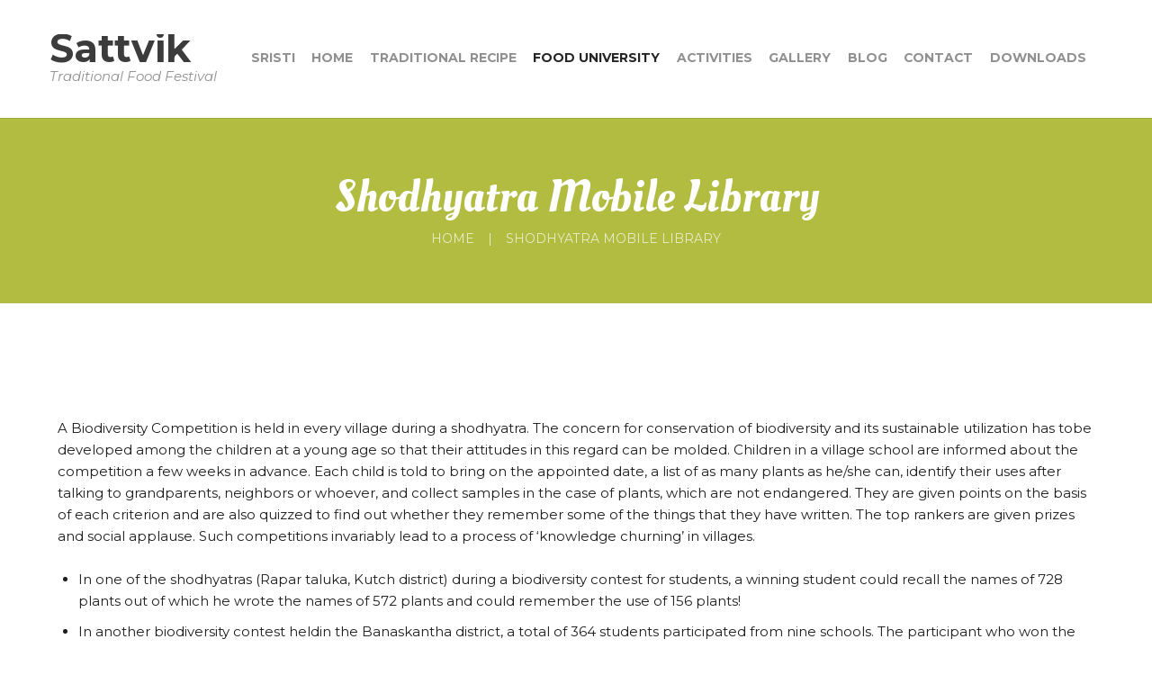

--- FILE ---
content_type: text/html; charset=UTF-8
request_url: https://sattvik.sristi.org/shodhyatra-mobile-library/
body_size: 43244
content:
<!DOCTYPE html>
<html lang="en-US" class="scheme_original">

<head>
			<meta charset="UTF-8" />
		<meta name="viewport" content="width=device-width, initial-scale=1, maximum-scale=1">
		<meta name="format-detection" content="telephone=no">
	
		<link rel="profile" href="http://gmpg.org/xfn/11" />
		<link rel="pingback" href="https://sattvik.sristi.org/xmlrpc.php" />
		<title>Shodhyatra Mobile Library &#8211; Sattvik</title>
<link rel='dns-prefetch' href='//fonts.googleapis.com' />
<link rel='dns-prefetch' href='//s.w.org' />
<link rel="alternate" type="application/rss+xml" title="Sattvik &raquo; Feed" href="https://sattvik.sristi.org/feed/" />
<link rel="alternate" type="application/rss+xml" title="Sattvik &raquo; Comments Feed" href="https://sattvik.sristi.org/comments/feed/" />
		<script type="text/javascript">
			window._wpemojiSettings = {"baseUrl":"https:\/\/s.w.org\/images\/core\/emoji\/11\/72x72\/","ext":".png","svgUrl":"https:\/\/s.w.org\/images\/core\/emoji\/11\/svg\/","svgExt":".svg","source":{"concatemoji":"https:\/\/sattvik.sristi.org\/wp-includes\/js\/wp-emoji-release.min.js?ver=4.9.26"}};
			!function(e,a,t){var n,r,o,i=a.createElement("canvas"),p=i.getContext&&i.getContext("2d");function s(e,t){var a=String.fromCharCode;p.clearRect(0,0,i.width,i.height),p.fillText(a.apply(this,e),0,0);e=i.toDataURL();return p.clearRect(0,0,i.width,i.height),p.fillText(a.apply(this,t),0,0),e===i.toDataURL()}function c(e){var t=a.createElement("script");t.src=e,t.defer=t.type="text/javascript",a.getElementsByTagName("head")[0].appendChild(t)}for(o=Array("flag","emoji"),t.supports={everything:!0,everythingExceptFlag:!0},r=0;r<o.length;r++)t.supports[o[r]]=function(e){if(!p||!p.fillText)return!1;switch(p.textBaseline="top",p.font="600 32px Arial",e){case"flag":return s([55356,56826,55356,56819],[55356,56826,8203,55356,56819])?!1:!s([55356,57332,56128,56423,56128,56418,56128,56421,56128,56430,56128,56423,56128,56447],[55356,57332,8203,56128,56423,8203,56128,56418,8203,56128,56421,8203,56128,56430,8203,56128,56423,8203,56128,56447]);case"emoji":return!s([55358,56760,9792,65039],[55358,56760,8203,9792,65039])}return!1}(o[r]),t.supports.everything=t.supports.everything&&t.supports[o[r]],"flag"!==o[r]&&(t.supports.everythingExceptFlag=t.supports.everythingExceptFlag&&t.supports[o[r]]);t.supports.everythingExceptFlag=t.supports.everythingExceptFlag&&!t.supports.flag,t.DOMReady=!1,t.readyCallback=function(){t.DOMReady=!0},t.supports.everything||(n=function(){t.readyCallback()},a.addEventListener?(a.addEventListener("DOMContentLoaded",n,!1),e.addEventListener("load",n,!1)):(e.attachEvent("onload",n),a.attachEvent("onreadystatechange",function(){"complete"===a.readyState&&t.readyCallback()})),(n=t.source||{}).concatemoji?c(n.concatemoji):n.wpemoji&&n.twemoji&&(c(n.twemoji),c(n.wpemoji)))}(window,document,window._wpemojiSettings);
		</script>
		<style type="text/css">
img.wp-smiley,
img.emoji {
	display: inline !important;
	border: none !important;
	box-shadow: none !important;
	height: 1em !important;
	width: 1em !important;
	margin: 0 .07em !important;
	vertical-align: -0.1em !important;
	background: none !important;
	padding: 0 !important;
}
</style>
<link property="stylesheet" rel='stylesheet' id='essential-grid-plugin-settings-css'  href='https://sattvik.sristi.org/wp-content/plugins/essential-grid/public/assets/css/settings.css?ver=2.0.9.1' type='text/css' media='all' />
<link property="stylesheet" rel='stylesheet' id='tp-open-sans-css'  href='https://fonts.googleapis.com/css?family=Open+Sans%3A300%2C400%2C600%2C700%2C800&#038;ver=4.9.26' type='text/css' media='all' />
<link property="stylesheet" rel='stylesheet' id='tp-raleway-css'  href='https://fonts.googleapis.com/css?family=Raleway%3A100%2C200%2C300%2C400%2C500%2C600%2C700%2C800%2C900&#038;ver=4.9.26' type='text/css' media='all' />
<link property="stylesheet" rel='stylesheet' id='tp-droid-serif-css'  href='https://fonts.googleapis.com/css?family=Droid+Serif%3A400%2C700&#038;ver=4.9.26' type='text/css' media='all' />
<link property="stylesheet" rel='stylesheet' id='ik_facebook_video_style-css'  href='https://sattvik.sristi.org/wp-content/plugins/ik-facebook/include/css/video.css?ver=4.9.26' type='text/css' media='all' />
<link property="stylesheet" rel='stylesheet' id='ik_facebook_gallery_style-css'  href='https://sattvik.sristi.org/wp-content/plugins/ik-facebook/include/css/gallery.css?ver=4.9.26' type='text/css' media='all' />
<link property="stylesheet" rel='stylesheet' id='rs-plugin-settings-css'  href='https://sattvik.sristi.org/wp-content/plugins/revslider/public/assets/css/settings.css?ver=5.3.1' type='text/css' media='all' />
<style id='rs-plugin-settings-inline-css' type='text/css'>
#rs-demo-id {}
</style>
<link property="stylesheet" rel='stylesheet' id='rt-tpg-css'  href='https://sattvik.sristi.org/wp-content/plugins/the-post-grid/assets/css/thepostgrid.css?ver=2.3.5' type='text/css' media='all' />
<link property="stylesheet" rel='stylesheet' id='vegadays-font-google_fonts-style-css'  href='https://fonts.googleapis.com/css?family=Oleo+Script:400,700%7CMontserrat:300,300italic,400,400italic,700,700italic&#038;subset=latin,latin-ext' type='text/css' media='all' />
<link property="stylesheet" rel='stylesheet' id='vegadays-fontello-style-css'  href='https://sattvik.sristi.org/wp-content/themes/vegadays/css/fontello/css/fontello.min.css' type='text/css' media='all' />
<link property="stylesheet" rel='stylesheet' id='vegadays-main-style-css'  href='https://sattvik.sristi.org/wp-content/themes/vegadays/style.css' type='text/css' media='all' />
<link property="stylesheet" rel='stylesheet' id='vegadays-animation-style-css'  href='https://sattvik.sristi.org/wp-content/themes/vegadays/fw/css/core.animation.css' type='text/css' media='all' />
<link property="stylesheet" rel='stylesheet' id='vegadays-shortcodes-style-css'  href='https://sattvik.sristi.org/wp-content/themes/vegadays/shortcodes/theme.shortcodes.css' type='text/css' media='all' />
<link property="stylesheet" rel='stylesheet' id='vegadays-theme-style-css'  href='https://sattvik.sristi.org/wp-content/themes/vegadays/css/theme.css' type='text/css' media='all' />
<style id='vegadays-theme-style-inline-css' type='text/css'>
  .contacts_wrap .logo img{height:30px}
</style>
<link property="stylesheet" rel='stylesheet' id='vegadays-responsive-style-css'  href='https://sattvik.sristi.org/wp-content/themes/vegadays/css/responsive.css' type='text/css' media='all' />
<link property="stylesheet" rel='stylesheet' id='mediaelement-css'  href='https://sattvik.sristi.org/wp-includes/js/mediaelement/mediaelementplayer-legacy.min.css?ver=4.2.6-78496d1' type='text/css' media='all' />
<link property="stylesheet" rel='stylesheet' id='wp-mediaelement-css'  href='https://sattvik.sristi.org/wp-includes/js/mediaelement/wp-mediaelement.min.css?ver=4.9.26' type='text/css' media='all' />
<link property="stylesheet" rel='stylesheet' id='ca_wp_text_slider_css-css'  href='https://sattvik.sristi.org/wp-content/plugins/wp-text-slider-widget/css/style.css?ver=4.9.26' type='text/css' media='all' />
<link property="stylesheet" rel='stylesheet' id='js_composer_front-css'  href='//sattvik.sristi.org/wp-content/uploads/js_composer/js_composer_front_custom.css?ver=5.0.1' type='text/css' media='all' />
<script type='text/javascript' src='https://sattvik.sristi.org/wp-includes/js/jquery/jquery.js?ver=1.12.4'></script>
<script type='text/javascript' src='https://sattvik.sristi.org/wp-includes/js/jquery/jquery-migrate.min.js?ver=1.4.1'></script>
<script type='text/javascript' src='https://sattvik.sristi.org/wp-content/plugins/essential-grid/public/assets/js/lightbox.js?ver=2.0.9.1'></script>
<script type='text/javascript' src='https://sattvik.sristi.org/wp-content/plugins/essential-grid/public/assets/js/jquery.themepunch.tools.min.js?ver=2.0.9.1'></script>
<script type='text/javascript' src='https://sattvik.sristi.org/wp-content/plugins/essential-grid/public/assets/js/jquery.themepunch.essential.min.js?ver=2.0.9.1'></script>
<script type='text/javascript' src='https://sattvik.sristi.org/wp-content/plugins/revslider/public/assets/js/jquery.themepunch.revolution.min.js?ver=5.3.1'></script>
<script type='text/javascript' src='https://sattvik.sristi.org/wp-content/themes/vegadays/fw/js/photostack/modernizr.min.js'></script>
<script type='text/javascript'>
var mejsL10n = {"language":"en","strings":{"mejs.install-flash":"You are using a browser that does not have Flash player enabled or installed. Please turn on your Flash player plugin or download the latest version from https:\/\/get.adobe.com\/flashplayer\/","mejs.fullscreen-off":"Turn off Fullscreen","mejs.fullscreen-on":"Go Fullscreen","mejs.download-video":"Download Video","mejs.fullscreen":"Fullscreen","mejs.time-jump-forward":["Jump forward 1 second","Jump forward %1 seconds"],"mejs.loop":"Toggle Loop","mejs.play":"Play","mejs.pause":"Pause","mejs.close":"Close","mejs.time-slider":"Time Slider","mejs.time-help-text":"Use Left\/Right Arrow keys to advance one second, Up\/Down arrows to advance ten seconds.","mejs.time-skip-back":["Skip back 1 second","Skip back %1 seconds"],"mejs.captions-subtitles":"Captions\/Subtitles","mejs.captions-chapters":"Chapters","mejs.none":"None","mejs.mute-toggle":"Mute Toggle","mejs.volume-help-text":"Use Up\/Down Arrow keys to increase or decrease volume.","mejs.unmute":"Unmute","mejs.mute":"Mute","mejs.volume-slider":"Volume Slider","mejs.video-player":"Video Player","mejs.audio-player":"Audio Player","mejs.ad-skip":"Skip ad","mejs.ad-skip-info":["Skip in 1 second","Skip in %1 seconds"],"mejs.source-chooser":"Source Chooser","mejs.stop":"Stop","mejs.speed-rate":"Speed Rate","mejs.live-broadcast":"Live Broadcast","mejs.afrikaans":"Afrikaans","mejs.albanian":"Albanian","mejs.arabic":"Arabic","mejs.belarusian":"Belarusian","mejs.bulgarian":"Bulgarian","mejs.catalan":"Catalan","mejs.chinese":"Chinese","mejs.chinese-simplified":"Chinese (Simplified)","mejs.chinese-traditional":"Chinese (Traditional)","mejs.croatian":"Croatian","mejs.czech":"Czech","mejs.danish":"Danish","mejs.dutch":"Dutch","mejs.english":"English","mejs.estonian":"Estonian","mejs.filipino":"Filipino","mejs.finnish":"Finnish","mejs.french":"French","mejs.galician":"Galician","mejs.german":"German","mejs.greek":"Greek","mejs.haitian-creole":"Haitian Creole","mejs.hebrew":"Hebrew","mejs.hindi":"Hindi","mejs.hungarian":"Hungarian","mejs.icelandic":"Icelandic","mejs.indonesian":"Indonesian","mejs.irish":"Irish","mejs.italian":"Italian","mejs.japanese":"Japanese","mejs.korean":"Korean","mejs.latvian":"Latvian","mejs.lithuanian":"Lithuanian","mejs.macedonian":"Macedonian","mejs.malay":"Malay","mejs.maltese":"Maltese","mejs.norwegian":"Norwegian","mejs.persian":"Persian","mejs.polish":"Polish","mejs.portuguese":"Portuguese","mejs.romanian":"Romanian","mejs.russian":"Russian","mejs.serbian":"Serbian","mejs.slovak":"Slovak","mejs.slovenian":"Slovenian","mejs.spanish":"Spanish","mejs.swahili":"Swahili","mejs.swedish":"Swedish","mejs.tagalog":"Tagalog","mejs.thai":"Thai","mejs.turkish":"Turkish","mejs.ukrainian":"Ukrainian","mejs.vietnamese":"Vietnamese","mejs.welsh":"Welsh","mejs.yiddish":"Yiddish"}};
</script>
<script type='text/javascript' src='https://sattvik.sristi.org/wp-includes/js/mediaelement/mediaelement-and-player.min.js?ver=4.2.6-78496d1'></script>
<script type='text/javascript' src='https://sattvik.sristi.org/wp-includes/js/mediaelement/mediaelement-migrate.min.js?ver=4.9.26'></script>
<script type='text/javascript'>
/* <![CDATA[ */
var _wpmejsSettings = {"pluginPath":"\/wp-includes\/js\/mediaelement\/","classPrefix":"mejs-","stretching":"responsive"};
/* ]]> */
</script>
<script type='text/javascript' src='https://sattvik.sristi.org/wp-content/plugins/wp-text-slider-widget/js/wp-text-slider-widget.js?ver=4.9.26'></script>
<link rel='https://api.w.org/' href='https://sattvik.sristi.org/wp-json/' />
<link rel="EditURI" type="application/rsd+xml" title="RSD" href="https://sattvik.sristi.org/xmlrpc.php?rsd" />
<link rel="wlwmanifest" type="application/wlwmanifest+xml" href="https://sattvik.sristi.org/wp-includes/wlwmanifest.xml" /> 
<meta name="generator" content="WordPress 4.9.26" />
<link rel="canonical" href="https://sattvik.sristi.org/shodhyatra-mobile-library/" />
<link rel='shortlink' href='https://sattvik.sristi.org/?p=934' />
<link rel="alternate" type="application/json+oembed" href="https://sattvik.sristi.org/wp-json/oembed/1.0/embed?url=https%3A%2F%2Fsattvik.sristi.org%2Fshodhyatra-mobile-library%2F" />
<link rel="alternate" type="text/xml+oembed" href="https://sattvik.sristi.org/wp-json/oembed/1.0/embed?url=https%3A%2F%2Fsattvik.sristi.org%2Fshodhyatra-mobile-library%2F&#038;format=xml" />
<!--IKFB CSS--> <style type="text/css" media="screen"></style>		<script type="text/javascript">
			var ajaxRevslider;
			
			jQuery(document).ready(function() {
				// CUSTOM AJAX CONTENT LOADING FUNCTION
				ajaxRevslider = function(obj) {
				
					// obj.type : Post Type
					// obj.id : ID of Content to Load
					// obj.aspectratio : The Aspect Ratio of the Container / Media
					// obj.selector : The Container Selector where the Content of Ajax will be injected. It is done via the Essential Grid on Return of Content
					
					var content = "";

					data = {};
					
					data.action = 'revslider_ajax_call_front';
					data.client_action = 'get_slider_html';
					data.token = 'e1e40dad89';
					data.type = obj.type;
					data.id = obj.id;
					data.aspectratio = obj.aspectratio;
					
					// SYNC AJAX REQUEST
					jQuery.ajax({
						type:"post",
						url:"https://sattvik.sristi.org/wp-admin/admin-ajax.php",
						dataType: 'json',
						data:data,
						async:false,
						success: function(ret, textStatus, XMLHttpRequest) {
							if(ret.success == true)
								content = ret.data;								
						},
						error: function(e) {
							console.log(e);
						}
					});
					
					 // FIRST RETURN THE CONTENT WHEN IT IS LOADED !!
					 return content;						 
				};
				
				// CUSTOM AJAX FUNCTION TO REMOVE THE SLIDER
				var ajaxRemoveRevslider = function(obj) {
					return jQuery(obj.selector+" .rev_slider").revkill();
				};

				// EXTEND THE AJAX CONTENT LOADING TYPES WITH TYPE AND FUNCTION
				var extendessential = setInterval(function() {
					if (jQuery.fn.tpessential != undefined) {
						clearInterval(extendessential);
						if(typeof(jQuery.fn.tpessential.defaults) !== 'undefined') {
							jQuery.fn.tpessential.defaults.ajaxTypes.push({type:"revslider",func:ajaxRevslider,killfunc:ajaxRemoveRevslider,openAnimationSpeed:0.3});   
							// type:  Name of the Post to load via Ajax into the Essential Grid Ajax Container
							// func: the Function Name which is Called once the Item with the Post Type has been clicked
							// killfunc: function to kill in case the Ajax Window going to be removed (before Remove function !
							// openAnimationSpeed: how quick the Ajax Content window should be animated (default is 0.3)
						}
					}
				},30);
			});
		</script>
		<script type="text/javascript">
(function(url){
	if(/(?:Chrome\/26\.0\.1410\.63 Safari\/537\.31|WordfenceTestMonBot)/.test(navigator.userAgent)){ return; }
	var addEvent = function(evt, handler) {
		if (window.addEventListener) {
			document.addEventListener(evt, handler, false);
		} else if (window.attachEvent) {
			document.attachEvent('on' + evt, handler);
		}
	};
	var removeEvent = function(evt, handler) {
		if (window.removeEventListener) {
			document.removeEventListener(evt, handler, false);
		} else if (window.detachEvent) {
			document.detachEvent('on' + evt, handler);
		}
	};
	var evts = 'contextmenu dblclick drag dragend dragenter dragleave dragover dragstart drop keydown keypress keyup mousedown mousemove mouseout mouseover mouseup mousewheel scroll'.split(' ');
	var logHuman = function() {
		if (window.wfLogHumanRan) { return; }
		window.wfLogHumanRan = true;
		var wfscr = document.createElement('script');
		wfscr.type = 'text/javascript';
		wfscr.async = true;
		wfscr.src = url + '&r=' + Math.random();
		(document.getElementsByTagName('head')[0]||document.getElementsByTagName('body')[0]).appendChild(wfscr);
		for (var i = 0; i < evts.length; i++) {
			removeEvent(evts[i], logHuman);
		}
	};
	for (var i = 0; i < evts.length; i++) {
		addEvent(evts[i], logHuman);
	}
})('//sattvik.sristi.org/?wordfence_lh=1&hid=4BF30DF714B1D0FAD8E67F988AA2C907');
</script><meta name="generator" content="Powered by Visual Composer - drag and drop page builder for WordPress."/>
<!--[if lte IE 9]><link rel="stylesheet" type="text/css" href="https://sattvik.sristi.org/wp-content/plugins/js_composer/assets/css/vc_lte_ie9.min.css" media="screen"><![endif]-->
<!-- Dynamic Widgets by QURL loaded - http://www.dynamic-widgets.com //-->
<meta name="generator" content="Powered by Slider Revolution 5.3.1 - responsive, Mobile-Friendly Slider Plugin for WordPress with comfortable drag and drop interface." />
<link rel="icon" href="https://sattvik.sristi.org/wp-content/uploads/2017/12/cropped-SRISTI-Logo_1-32x32.png" sizes="32x32" />
<link rel="icon" href="https://sattvik.sristi.org/wp-content/uploads/2017/12/cropped-SRISTI-Logo_1-192x192.png" sizes="192x192" />
<link rel="apple-touch-icon-precomposed" href="https://sattvik.sristi.org/wp-content/uploads/2017/12/cropped-SRISTI-Logo_1-180x180.png" />
<meta name="msapplication-TileImage" content="https://sattvik.sristi.org/wp-content/uploads/2017/12/cropped-SRISTI-Logo_1-270x270.png" />
		<style type="text/css" id="wp-custom-css">
			.content_wrap{
	width:90%;
}

.top_panel_fixed .top_panel_wrap .logo {
    margin-top: 0.5em;
    margin-bottom: 0.5em;
}
.entry-title{
	font-size: 18px !important;
}

.scheme_original .body_wrap {
    color: #1e1e1e;
}

.scheme_original .widget_area_inner{
	color: #1e1e1e;
}		</style>
	<noscript><style type="text/css"> .wpb_animate_when_almost_visible { opacity: 1; }</style></noscript></head>

<body class="page-template-default page page-id-934 vegadays_body body_style_wide body_filled article_style_stretch layout_single-standard template_single-standard scheme_original top_panel_show top_panel_above sidebar_hide sidebar_outer_hide wpb-js-composer js-comp-ver-5.0.1 vc_responsive">

	<a id="toc_home" class="sc_anchor" title="Home" data-description="&lt;i&gt;Return to Home&lt;/i&gt; - &lt;br&gt;navigate to home page of the site" data-icon="icon-home" data-url="https://sattvik.sristi.org/" data-separator="yes"></a><a id="toc_top" class="sc_anchor" title="To Top" data-description="&lt;i&gt;Back to top&lt;/i&gt; - &lt;br&gt;scroll to top of the page" data-icon="icon-double-up" data-url="" data-separator="yes"></a>
	
	
	
	<div class="body_wrap">

		
		<div class="page_wrap">

					
		<div class="top_panel_fixed_wrap"></div>

		<header class="top_panel_wrap top_panel_style_3 scheme_original">
			<div class="top_panel_wrap_inner top_panel_inner_style_3 top_panel_position_above">
			
							<div class="top_panel_top">
					<div class="content_wrap clearfix">
						


<div class="top_panel_top_user_area">
			<ul id="menu_user" class="menu_user_nav">
		
	</ul>

</div>					</div>
				</div>
			
			<div class="top_panel_middle" >
				<div class="content_wrap">
					<div class="contact_logo">
								<div class="logo">
			<a href="https://sattvik.sristi.org/"><div class="logo_text">Sattvik</div><br><div class="logo_slogan">Traditional Food Festival</div></a>
		</div>
							</div>
					<div class="menu_main_wrap">
						<nav class="menu_main_nav_area menu_hover_fade">
							<ul id="menu_main" class="menu_main_nav"><li id="menu-item-1136" class="menu-item menu-item-type-custom menu-item-object-custom menu-item-1136"><a target="_blank" href="http://www.sristi.org/"><span>SRISTI</span></a></li>
<li id="menu-item-49" class="menu-item menu-item-type-post_type menu-item-object-page menu-item-home menu-item-49"><a href="https://sattvik.sristi.org/"><span>Home</span></a></li>
<li id="menu-item-2308" class="menu-item menu-item-type-custom menu-item-object-custom menu-item-2308"><a href="https://sattvik.sristi.org/food-recipes/"><span>Traditional Recipe</span></a></li>
<li id="menu-item-899" class="menu-item menu-item-type-post_type menu-item-object-page current-menu-ancestor current-menu-parent current_page_parent current_page_ancestor menu-item-has-children menu-item-899"><a href="https://sattvik.sristi.org/food-university/"><span>Food University</span></a>
<ul class="sub-menu">
	<li id="menu-item-812" class="menu-item menu-item-type-post_type menu-item-object-page menu-item-812"><a href="https://sattvik.sristi.org/foodpreneurs/"><span>Foodpreneurs</span></a></li>
	<li id="menu-item-942" class="menu-item menu-item-type-post_type menu-item-object-page current-menu-item page_item page-item-934 current_page_item menu-item-942"><a href="https://sattvik.sristi.org/shodhyatra-mobile-library/"><span>Shodhyatra Recipes</span></a></li>
	<li id="menu-item-940" class="menu-item menu-item-type-post_type menu-item-object-page menu-item-940"><a href="https://sattvik.sristi.org/food-recipes/"><span>Food Recipes</span></a></li>
</ul>
</li>
<li id="menu-item-2254" class="menu-item menu-item-type-post_type menu-item-object-page menu-item-has-children menu-item-2254"><a href="https://sattvik.sristi.org/activities/"><span>Activities</span></a>
<ul class="sub-menu">
	<li id="menu-item-808" class="menu-item menu-item-type-post_type menu-item-object-page menu-item-808"><a href="https://sattvik.sristi.org/khedut-hatt/"><span>Khedut Haat</span></a></li>
	<li id="menu-item-2227" class="menu-item menu-item-type-post_type menu-item-object-page menu-item-2227"><a href="https://sattvik.sristi.org/recipe-competition-2/"><span>Recipe Competition</span></a></li>
	<li id="menu-item-2264" class="menu-item menu-item-type-post_type menu-item-object-page menu-item-2264"><a href="https://sattvik.sristi.org/children-activity/"><span>Children Activity</span></a></li>
	<li id="menu-item-2263" class="menu-item menu-item-type-post_type menu-item-object-page menu-item-2263"><a href="https://sattvik.sristi.org/cultural-program/"><span>Cultural Program</span></a></li>
	<li id="menu-item-2262" class="menu-item menu-item-type-post_type menu-item-object-page menu-item-2262"><a href="https://sattvik.sristi.org/expert-talk/"><span>Expert Talk</span></a></li>
</ul>
</li>
<li id="menu-item-1705" class="menu-item menu-item-type-post_type menu-item-object-page menu-item-1705"><a href="https://sattvik.sristi.org/photo-gallary-sattvik2017/"><span>Gallery</span></a></li>
<li id="menu-item-816" class="menu-item menu-item-type-post_type menu-item-object-page menu-item-816"><a href="https://sattvik.sristi.org/blog/"><span>Blog</span></a></li>
<li id="menu-item-2265" class="menu-item menu-item-type-post_type menu-item-object-page menu-item-2265"><a href="https://sattvik.sristi.org/contacts/"><span>Contact</span></a></li>
<li id="menu-item-2452" class="menu-item menu-item-type-custom menu-item-object-custom menu-item-2452"><a href="https://sattvik.sristi.org/downloads/"><span>Downloads</span></a></li>
</ul>						</nav>
					</div>
				</div>
			</div>

			</div>
		</header>

			<div class="header_mobile">
		<div class="content_wrap">
			<div class="menu_button icon-menu"></div>
					<div class="logo">
			<a href="https://sattvik.sristi.org/"><div class="logo_text">Sattvik</div><br><div class="logo_slogan">Traditional Food Festival</div></a>
		</div>
				</div>
		<div class="side_wrap">
			<div class="close">Close</div>
			<div class="panel_top">
				<nav class="menu_main_nav_area">
					<ul id="menu_mobile" class="menu_main_nav"><li class="menu-item menu-item-type-custom menu-item-object-custom menu-item-1136"><a target="_blank" href="http://www.sristi.org/"><span>SRISTI</span></a></li>
<li class="menu-item menu-item-type-post_type menu-item-object-page menu-item-home menu-item-49"><a href="https://sattvik.sristi.org/"><span>Home</span></a></li>
<li class="menu-item menu-item-type-custom menu-item-object-custom menu-item-2308"><a href="https://sattvik.sristi.org/food-recipes/"><span>Traditional Recipe</span></a></li>
<li class="menu-item menu-item-type-post_type menu-item-object-page current-menu-ancestor current-menu-parent current_page_parent current_page_ancestor menu-item-has-children menu-item-899"><a href="https://sattvik.sristi.org/food-university/"><span>Food University</span></a>
<ul class="sub-menu">
	<li class="menu-item menu-item-type-post_type menu-item-object-page menu-item-812"><a href="https://sattvik.sristi.org/foodpreneurs/"><span>Foodpreneurs</span></a></li>
	<li class="menu-item menu-item-type-post_type menu-item-object-page current-menu-item page_item page-item-934 current_page_item menu-item-942"><a href="https://sattvik.sristi.org/shodhyatra-mobile-library/"><span>Shodhyatra Recipes</span></a></li>
	<li class="menu-item menu-item-type-post_type menu-item-object-page menu-item-940"><a href="https://sattvik.sristi.org/food-recipes/"><span>Food Recipes</span></a></li>
</ul>
</li>
<li class="menu-item menu-item-type-post_type menu-item-object-page menu-item-has-children menu-item-2254"><a href="https://sattvik.sristi.org/activities/"><span>Activities</span></a>
<ul class="sub-menu">
	<li class="menu-item menu-item-type-post_type menu-item-object-page menu-item-808"><a href="https://sattvik.sristi.org/khedut-hatt/"><span>Khedut Haat</span></a></li>
	<li class="menu-item menu-item-type-post_type menu-item-object-page menu-item-2227"><a href="https://sattvik.sristi.org/recipe-competition-2/"><span>Recipe Competition</span></a></li>
	<li class="menu-item menu-item-type-post_type menu-item-object-page menu-item-2264"><a href="https://sattvik.sristi.org/children-activity/"><span>Children Activity</span></a></li>
	<li class="menu-item menu-item-type-post_type menu-item-object-page menu-item-2263"><a href="https://sattvik.sristi.org/cultural-program/"><span>Cultural Program</span></a></li>
	<li class="menu-item menu-item-type-post_type menu-item-object-page menu-item-2262"><a href="https://sattvik.sristi.org/expert-talk/"><span>Expert Talk</span></a></li>
</ul>
</li>
<li class="menu-item menu-item-type-post_type menu-item-object-page menu-item-1705"><a href="https://sattvik.sristi.org/photo-gallary-sattvik2017/"><span>Gallery</span></a></li>
<li class="menu-item menu-item-type-post_type menu-item-object-page menu-item-816"><a href="https://sattvik.sristi.org/blog/"><span>Blog</span></a></li>
<li class="menu-item menu-item-type-post_type menu-item-object-page menu-item-2265"><a href="https://sattvik.sristi.org/contacts/"><span>Contact</span></a></li>
<li class="menu-item menu-item-type-custom menu-item-object-custom menu-item-2452"><a href="https://sattvik.sristi.org/downloads/"><span>Downloads</span></a></li>
</ul>				</nav>
			</div>
			
			
			<div class="panel_bottom">
							</div>
		</div>
		<div class="mask"></div>
	</div>				<div class="top_panel_title top_panel_style_3  title_present breadcrumbs_present scheme_original">
					<div style="" class="top_panel_title_inner top_panel_inner_style_3  title_present_inner breadcrumbs_present_inner">
						<div class="content_wrap">
							<h3 class="page_title">Shodhyatra Mobile Library</h3><div class="breadcrumbs"><a class="breadcrumbs_item home" href="https://sattvik.sristi.org/">Home</a><span class="breadcrumbs_delimiter"></span><span class="breadcrumbs_item current">Shodhyatra Mobile Library</span></div>						</div>
					</div>
				</div>
				
			<div class="page_content_wrap page_paddings_yes">

				
<div class="content_wrap">
<div class="content">
<article class="itemscope post_item post_item_single post_featured_default post_format_standard post-934 page type-page status-publish hentry" itemscope itemtype="http://schema.org/Article">
<section class="post_content" itemprop="articleBody"><div data-vc-full-width="true" data-vc-full-width-init="false" class="vc_row wpb_row vc_row-fluid"><div class="wpb_column vc_column_container vc_col-sm-12"><div class="vc_column-inner "><div class="wpb_wrapper">
	<div class="wpb_text_column wpb_content_element ">
		<div class="wpb_wrapper">
			<p>A Biodiversity Competition is held in every village during a shodhyatra. The concern for conservation of biodiversity and its sustainable utilization has to be developed among the children at a young age so that their attitudes in this regard can be molded. Children in a village school are informed about the competition a few weeks in advance. Each child is told to bring on the appointed date, a list of as many plants as he/she can, identify their uses after talking to grandparents, neighbors or whoever, and collect samples in the case of plants, which are not endangered. They are given points on the basis of each criterion and are also quizzed to find out whether they remember some of the things that they have written. The top rankers are given prizes and social applause. Such competitions invariably lead to a process of ‘knowledge churning’ in villages.</p>
<ul>
<li>In one of the shodhyatras (Rapar taluka, Kutch district) during a biodiversity contest for students, a winning student could recall the names of 728 plants out of which he wrote the names of 572 plants and could remember the use of 156 plants!</li>
<li>In another biodiversity contest held in the Banaskantha district, a total of 364 students participated from nine schools. The participant who won the competition was able to name 612 plants, out of which, he wrote the names of 265 plants, could remember the use of 258 plants and obtained the samples of 89 plant varieties.</li>
<li> In the 21st Shodhyatra, during a biodiversity competition all other children brought five to ten mostly common plants. But Jyothi, surprised everybody. She had brought 25 different types of plants and narrated their names and uses. On being asked to call her parents, she just cried for her dead mother and apathetic father. Brought up by her grandparents, her soul mates must have been those plants.</li>
<li>In the 25th Shodhyatra, Sampath Sahu, a ten-year-old boy, had collected 115 varieties of plants and herbs and had knowledge of almost each variety.</li>
</ul>
<p>In the 34th Shodhyatra, children had classified the plants in two categories, plants found at low altitudes and plants found at high altitude, also stating their uses.</p>
<p>&nbsp;</p>

		</div>
	</div>
</div></div></div></div><div class="vc_row-full-width"></div><div class="vc_row wpb_row vc_row-fluid"><div class="wpb_column vc_column_container vc_col-sm-4"><div class="vc_column-inner "><div class="wpb_wrapper"><figure class="sc_image  sc_image_shape_square"><img src="https://sattvik.sristi.org/wp-content/uploads/2017/12/e2.jpg" alt="" /><figcaption><span></span> 40th Shodhyatra</figcaption></figure></div></div></div><div class="wpb_column vc_column_container vc_col-sm-4"><div class="vc_column-inner "><div class="wpb_wrapper"><figure class="sc_image  sc_image_shape_square"><img src="https://sattvik.sristi.org/wp-content/uploads/2017/12/c-1.jpg" alt="" /><figcaption><span></span> 39th Shodhyatra</figcaption></figure></div></div></div><div class="wpb_column vc_column_container vc_col-sm-4"><div class="vc_column-inner "><div class="wpb_wrapper"><figure class="sc_image  sc_image_shape_square"><img src="https://sattvik.sristi.org/wp-content/uploads/2017/12/a-1.jpg" alt="" /><figcaption><span></span> 38th Shodhyatra</figcaption></figure></div></div></div></div><div class="vc_row wpb_row vc_row-fluid"><div class="wpb_column vc_column_container vc_col-sm-4"><div class="vc_column-inner "><div class="wpb_wrapper"><figure class="sc_image  sc_image_shape_square"><img src="https://sattvik.sristi.org/wp-content/uploads/2017/12/a-2.jpg" alt="" /><figcaption><span></span> 37th Shodhyatra</figcaption></figure></div></div></div><div class="wpb_column vc_column_container vc_col-sm-4"><div class="vc_column-inner "><div class="wpb_wrapper"><figure class="sc_image  sc_image_shape_square"><a href="http://google.co.in"><img src="https://sattvik.sristi.org/wp-content/uploads/2017/12/Slide45.jpg" alt="" /></a><figcaption><span></span> 36th Shodhyatra</figcaption></figure></div></div></div><div class="wpb_column vc_column_container vc_col-sm-4"><div class="vc_column-inner "><div class="wpb_wrapper"><figure class="sc_image  sc_image_shape_square"><img src="https://sattvik.sristi.org/wp-content/uploads/2017/12/Slide55.jpg" alt="" /><figcaption><span></span> 35th Shodhyatra</figcaption></figure></div></div></div></div><div class="vc_row wpb_row vc_row-fluid"><div class="wpb_column vc_column_container vc_col-sm-4"><div class="vc_column-inner "><div class="wpb_wrapper"><figure class="sc_image  sc_image_shape_square"><img src="https://sattvik.sristi.org/wp-content/uploads/2017/12/Slide57.jpg" alt="" /><figcaption><span></span> 34th Shodhyatra</figcaption></figure></div></div></div><div class="wpb_column vc_column_container vc_col-sm-4"><div class="vc_column-inner "><div class="wpb_wrapper"><figure class="sc_image  sc_image_shape_square"><img src="https://sattvik.sristi.org/wp-content/uploads/2017/12/Slide109.jpg" alt="" /><figcaption><span></span> 33rd Shodhyatra</figcaption></figure></div></div></div><div class="wpb_column vc_column_container vc_col-sm-4"><div class="vc_column-inner "><div class="wpb_wrapper"><figure class="sc_image  sc_image_shape_square"><img src="https://sattvik.sristi.org/wp-content/uploads/2017/12/Slide114.jpg" alt="" /><figcaption><span></span> 32nd Shodhyatra</figcaption></figure></div></div></div></div><div class="vc_row wpb_row vc_row-fluid"><div class="wpb_column vc_column_container vc_col-sm-4"><div class="vc_column-inner "><div class="wpb_wrapper"><figure class="sc_image  sc_image_shape_square"><img src="https://sattvik.sristi.org/wp-content/uploads/2017/12/Slide116.jpg" alt="" /><figcaption><span></span> 31st Shodhyatra</figcaption></figure></div></div></div><div class="wpb_column vc_column_container vc_col-sm-4"><div class="vc_column-inner "><div class="wpb_wrapper"></div></div></div><div class="wpb_column vc_column_container vc_col-sm-4"><div class="vc_column-inner "><div class="wpb_wrapper"></div></div></div></div>

				</section> <!-- </section> class="post_content" itemprop="articleBody"> -->
			</article> <!-- </article> class="itemscope post_item post_item_single post_featured_default post_format_standard post-934 page type-page status-publish hentry" itemscope itemtype="http://schema.org/Article"> -->	<section class="related_wrap related_wrap_empty"></section>
	
		</div> <!-- </div> class="content"> -->
	</div> <!-- </div> class="content_wrap"> -->			
			</div>		<!-- </.page_content_wrap> -->
			
							<footer class="footer_wrap widget_area scheme_original">
					<div class="footer_wrap_inner widget_area_inner">
						<div class="content_wrap">
							<div class="columns_wrap"><aside id="custom_html-3" class="widget_text widget_number_1 column-1_3 widget widget_custom_html"><h5 class="widget_title">Sattvik Food Festival</h5><div class="textwidget custom-html-widget">SATTVIK  the festival to celebrate traditional nutritious food and associated knowledge systems was started fifteen years ago at the IIM-A, to provide market based incentives for conserving agro-biodiversity.</div></aside><aside id="custom_html-4" class="widget_text widget_number_2 column-1_3 widget widget_custom_html"><h5 class="widget_title">Menu</h5><div class="textwidget custom-html-widget"><p><a href="https://sattvik.sristi.org/food-recipes/">Traditional Recipe</a></p>
<p><a href="https://sattvik.sristi.org/recipe-competition-2/">Recipe Competition</a></p>
<p><a href="https://sattvik.sristi.org/photo-gallary-sattvik2017/">Gallery</a></p>
<p><a href="https://sattvik.sristi.org/blog/">Blog</a></p>
<p><a href="https://sattvik.sristi.org/contacts/">Contacts</a></p></div></aside><aside id="custom_html-5" class="widget_text widget_number_3 column-1_3 widget widget_custom_html"><h5 class="widget_title">Social Media</h5><div class="textwidget custom-html-widget"><div class="iframely-embed"><div class="iframely-responsive" style="height: 170px; padding-bottom: 0;"><a href="https://www.instagram.com/sattvik_food_festival/profilecard/" data-iframely-url="//iframely.net/XathHOi"></a></div></div><script async src="//iframely.net/embed.js"></script></div></aside></div>	<!-- /.columns_wrap -->
						</div>	<!-- /.content_wrap -->
					</div>	<!-- /.footer_wrap_inner -->
				</footer>	<!-- /.footer_wrap -->
				 
				<div class="copyright_wrap copyright_style_menu  scheme_original">
					<div class="copyright_wrap_inner">
						<div class="content_wrap">
							<ul id="menu_footer" class="menu_footer_nav"><li id="menu-item-832" class="menu-item menu-item-type-post_type menu-item-object-page menu-item-832"><a href="https://sattvik.sristi.org/contacts/"><span>Contact</span></a></li>
</ul>							<div class="copyright_text"><p>© 2017 SRISTI Innovations | A <a href="http://www.sristi.org/hbnew/">Honey Bee Network</a> Institution</p></div>
						</div>
					</div>
				</div>
							
		</div>	<!-- /.page_wrap -->

	</div>		<!-- /.body_wrap -->
	
	
	<a href="#" class="scroll_to_top icon-up" title="Scroll to top"></a><div class="custom_html_section"></div><link property="stylesheet" rel='stylesheet' id='vegadays-magnific-style-css'  href='https://sattvik.sristi.org/wp-content/themes/vegadays/fw/js/magnific/magnific-popup.min.css' type='text/css' media='all' />
<script type='text/javascript'>
/* <![CDATA[ */
var TRX_UTILS_STORAGE = {"ajax_url":"https:\/\/sattvik.sristi.org\/wp-admin\/admin-ajax.php","ajax_nonce":"8ea764560d","site_url":"https:\/\/sattvik.sristi.org","user_logged_in":"0","email_mask":"^([a-zA-Z0-9_\\-]+\\.)*[a-zA-Z0-9_\\-]+@[a-z0-9_\\-]+(\\.[a-z0-9_\\-]+)*\\.[a-z]{2,6}$","msg_ajax_error":"Invalid server answer!","msg_error_global":"Invalid field's value!","msg_name_empty":"The name can't be empty","msg_email_empty":"Too short (or empty) email address","msg_email_not_valid":"E-mail address is invalid","msg_text_empty":"The message text can't be empty","msg_send_complete":"Send message complete!","msg_send_error":"Transmit failed!","login_via_ajax":"1","msg_login_empty":"The Login field can't be empty","msg_login_long":"The Login field is too long","msg_password_empty":"The password can't be empty and shorter then 4 characters","msg_password_long":"The password is too long","msg_login_success":"Login success! The page will be reloaded in 3 sec.","msg_login_error":"Login failed!","msg_not_agree":"Please, read and check 'Terms and Conditions'","msg_email_long":"E-mail address is too long","msg_password_not_equal":"The passwords in both fields are not equal","msg_registration_success":"Registration success! Please log in!","msg_registration_error":"Registration failed!"};
/* ]]> */
</script>
<script type='text/javascript' src='https://sattvik.sristi.org/wp-content/plugins/trx_utils/js/trx_utils.js'></script>
<script type='text/javascript' src='https://sattvik.sristi.org/wp-content/themes/vegadays/fw/js/superfish.min.js'></script>
<script type='text/javascript' src='https://sattvik.sristi.org/wp-content/themes/vegadays/fw/js/core.utils.min.js'></script>
<script type='text/javascript'>
/* <![CDATA[ */
var VEGADAYS_STORAGE = {"system_message":{"message":"","status":"","header":""},"theme_font":"Montserrat","theme_color":"#3c3c3c","theme_bg_color":"#ffffff","strings":{"ajax_error":"Invalid server answer","bookmark_add":"Add the bookmark","bookmark_added":"Current page has been successfully added to the bookmarks. You can see it in the right panel on the tab &#039;Bookmarks&#039;","bookmark_del":"Delete this bookmark","bookmark_title":"Enter bookmark title","bookmark_exists":"Current page already exists in the bookmarks list","search_error":"Error occurs in AJAX search! Please, type your query and press search icon for the traditional search way.","email_confirm":"On the e-mail address &quot;%s&quot; we sent a confirmation email. Please, open it and click on the link.","reviews_vote":"Thanks for your vote! New average rating is:","reviews_error":"Error saving your vote! Please, try again later.","error_like":"Error saving your like! Please, try again later.","error_global":"Global error text","name_empty":"The name can&#039;t be empty","name_long":"Too long name","email_empty":"Too short (or empty) email address","email_long":"Too long email address","email_not_valid":"Invalid email address","subject_empty":"The subject can&#039;t be empty","subject_long":"Too long subject","text_empty":"The message text can&#039;t be empty","text_long":"Too long message text","send_complete":"Send message complete!","send_error":"Transmit failed!","geocode_error":"Geocode was not successful for the following reason:","googlemap_not_avail":"Google map API not available!","editor_save_success":"Post content saved!","editor_save_error":"Error saving post data!","editor_delete_post":"You really want to delete the current post?","editor_delete_post_header":"Delete post","editor_delete_success":"Post deleted!","editor_delete_error":"Error deleting post!","editor_caption_cancel":"Cancel","editor_caption_close":"Close"},"ajax_url":"https:\/\/sattvik.sristi.org\/wp-admin\/admin-ajax.php","ajax_nonce":"8ea764560d","site_url":"https:\/\/sattvik.sristi.org","site_protocol":"https","vc_edit_mode":"","accent1_color":"#e86941","accent1_hover":"#c6532e","slider_height":"100","user_logged_in":"","toc_menu":"float","toc_menu_home":"1","toc_menu_top":"1","menu_fixed":"1","menu_mobile":"1024","menu_hover":"fade","button_hover":"fade","input_hover":"default","demo_time":"0","media_elements_enabled":"1","ajax_search_enabled":"1","ajax_search_min_length":"3","ajax_search_delay":"200","css_animation":"1","menu_animation_in":"fadeInUp","menu_animation_out":"fadeOutDown","popup_engine":"magnific","email_mask":"^([a-zA-Z0-9_\\-]+\\.)*[a-zA-Z0-9_\\-]+@[a-z0-9_\\-]+(\\.[a-z0-9_\\-]+)*\\.[a-z]{2,6}$","contacts_maxlength":"1000","comments_maxlength":"1000","remember_visitors_settings":"","admin_mode":"","isotope_resize_delta":"0.3","error_message_box":null,"viewmore_busy":"","video_resize_inited":"","top_panel_height":"0"};
/* ]]> */
</script>
<script type='text/javascript' src='https://sattvik.sristi.org/wp-content/themes/vegadays/fw/js/core.init.js'></script>
<script type='text/javascript' src='https://sattvik.sristi.org/wp-content/themes/vegadays/js/theme.init.min.js'></script>
<script type='text/javascript' src='https://sattvik.sristi.org/wp-includes/js/mediaelement/wp-mediaelement.min.js?ver=4.9.26'></script>
<script type='text/javascript' src='https://sattvik.sristi.org/wp-includes/js/wp-embed.min.js?ver=4.9.26'></script>
<script type='text/javascript' src='https://sattvik.sristi.org/wp-content/themes/vegadays/shortcodes/theme.shortcodes.js'></script>
<script type='text/javascript' src='https://sattvik.sristi.org/wp-content/plugins/js_composer/assets/js/dist/js_composer_front.min.js?ver=5.0.1'></script>
<script type='text/javascript' src='https://sattvik.sristi.org/wp-content/themes/vegadays/fw/js/magnific/jquery.magnific-popup.min.js?ver=4.9.26'></script>

</body>
</html>

--- FILE ---
content_type: text/css
request_url: https://sattvik.sristi.org/wp-content/plugins/ik-facebook/include/css/video.css?ver=4.9.26
body_size: 298
content:
/* Video */
.ik_fb_facebook_video > iframe {
    display: block;
    height: 100%;
    min-height: 264px;
}
#ik_fb_widget li.ik_fb_feed_item p.ik_fb_facebook_video{
	margin: 10px 0;
}
.embedded_ikfb_video{
	margin: 20px 0;
}
.ik_fb_item_message .embedded_ikfb_video{
	display: none;
}

--- FILE ---
content_type: text/css
request_url: https://sattvik.sristi.org/wp-content/themes/vegadays/css/theme.css
body_size: 435750
content:
/*
Attention! Do not modify this .css-file!
Please, make all necessary changes in the corresponding .less-file!
*/
@charset "utf-8";

body{font-family:"Montserrat", sans-serif;font-size:15px;line-height:1.6em;font-weight:400;}.scheme_original .body_wrap{color:#909090;}.scheme_orange .body_wrap{color:#909090;}.scheme_red .body_wrap{color:#909090;}h1{font-family:"Oleo Script", cursive;font-size:5em;line-height:1em;font-weight:400;margin-top:1.57em;margin-bottom:0.59em;}h2{font-family:"Oleo Script", cursive;font-size:3.6667em;line-height:1em;font-weight:400;margin-top:2.08em;margin-bottom:0.88em;}h3{font-family:"Oleo Script", cursive;font-size:3.333em;line-height:1em;font-weight:400;margin-top:2.25em;margin-bottom:1.1em;}h4{font-family:"Montserrat", sans-serif;font-size:1.467em;line-height:1.6em;font-weight:400;margin-top:5.2em;margin-bottom:0.5em;}h5{font-family:"Oleo Script", cursive;font-size:1.4667em;line-height:1.15em;font-weight:400;margin-top:4.8em;margin-bottom:0.75em;}h6{font-family:"Montserrat", sans-serif;font-size:1.333em;line-height:1.3em;font-weight:700;margin-top:6.35em;margin-bottom:0.8em;}.scheme_original h1,.scheme_original h2,.scheme_original h3,.scheme_original h4,.scheme_original h5,.scheme_original h6,.scheme_original h1 a,.scheme_original h2 a,.scheme_original h3 a,.scheme_original h4 a,.scheme_original h5 a,.scheme_original h6 a{color:#3c3c3c;}.scheme_orange h1,.scheme_orange h2,.scheme_orange h3,.scheme_orange h4,.scheme_orange h5,.scheme_orange h6,.scheme_orange h1 a,.scheme_orange h2 a,.scheme_orange h3 a,.scheme_orange h4 a,.scheme_orange h5 a,.scheme_orange h6 a{color:#3c3c3c;}.scheme_red h1,.scheme_red h2,.scheme_red h3,.scheme_red h4,.scheme_red h5,.scheme_red h6,.scheme_red h1 a,.scheme_red h2 a,.scheme_red h3 a,.scheme_red h4 a,.scheme_red h5 a,.scheme_red h6 a{color:#3c3c3c;}.scheme_original a{color:#e86941;}.scheme_orange a{color:#e86941;}.scheme_red a{color:#e86941;}.scheme_original a:hover{color:#c6532e;}.scheme_orange a:hover{color:#c6532e;}.scheme_red a:hover{color:#c6532e;}.scheme_original blockquote:before{color:rgba(60,60,60,0.1);}.scheme_orange blockquote:before{color:rgba(60,60,60,0.1);}.scheme_red blockquote:before{color:rgba(60,60,60,0.1);}.scheme_original blockquote{color:#fff;}.scheme_orange blockquote{color:#fff;}.scheme_red blockquote{color:#fff;}.scheme_original blockquote{background-color:#93b644;}.scheme_orange blockquote{background-color:#ff9f2a;}.scheme_red blockquote{background-color:#ff9f2a;}.scheme_original .sc_quote_title a{color:#fff;}.scheme_orange .sc_quote_title a{color:#fff;}.scheme_red .sc_quote_title a{color:#fff;}.scheme_original .sc_quote_sub_title a{color:rgba(255,255,255,0.5);}.scheme_orange .sc_quote_sub_title a{color:rgba(255,255,255,0.5);}.scheme_red .sc_quote_sub_title a{color:rgba(255,255,255,0.5);}.scheme_original .accent1{color:#e86941;}.scheme_orange .accent1{color:#e86941;}.scheme_red .accent1{color:#e86941;}.scheme_original .accent1_bgc{background-color:#e86941;}.scheme_orange .accent1_bgc{background-color:#e86941;}.scheme_red .accent1_bgc{background-color:#e86941;}.scheme_original .accent1_bg{background:#e86941;}.scheme_orange .accent1_bg{background:#e86941;}.scheme_red .accent1_bg{background:#e86941;}.scheme_original .accent1_border{border-color:#e86941;}.scheme_orange .accent1_border{border-color:#e86941;}.scheme_red .accent1_border{border-color:#e86941;}.scheme_original a.accent1:hover{color:#c6532e;}.scheme_orange a.accent1:hover{color:#c6532e;}.scheme_red a.accent1:hover{color:#c6532e;}.scheme_original .post_content.ih-item.circle.effect1.colored .info,.scheme_original .post_content.ih-item.circle.effect2.colored .info,.scheme_original .post_content.ih-item.circle.effect3.colored .info,.scheme_original .post_content.ih-item.circle.effect4.colored .info,.scheme_original .post_content.ih-item.circle.effect5.colored .info .info-back,.scheme_original .post_content.ih-item.circle.effect6.colored .info,.scheme_original .post_content.ih-item.circle.effect7.colored .info,.scheme_original .post_content.ih-item.circle.effect8.colored .info,.scheme_original .post_content.ih-item.circle.effect9.colored .info,.scheme_original .post_content.ih-item.circle.effect10.colored .info,.scheme_original .post_content.ih-item.circle.effect11.colored .info,.scheme_original .post_content.ih-item.circle.effect12.colored .info,.scheme_original .post_content.ih-item.circle.effect13.colored .info,.scheme_original .post_content.ih-item.circle.effect14.colored .info,.scheme_original .post_content.ih-item.circle.effect15.colored .info,.scheme_original .post_content.ih-item.circle.effect16.colored .info,.scheme_original .post_content.ih-item.circle.effect18.colored .info .info-back,.scheme_original .post_content.ih-item.circle.effect19.colored .info,.scheme_original .post_content.ih-item.circle.effect20.colored .info .info-back,.scheme_original .post_content.ih-item.square.effect1.colored .info,.scheme_original .post_content.ih-item.square.effect2.colored .info,.scheme_original .post_content.ih-item.square.effect3.colored .info,.scheme_original .post_content.ih-item.square.effect4.colored .mask1,.scheme_original .post_content.ih-item.square.effect4.colored .mask2,.scheme_original .post_content.ih-item.square.effect5.colored .info,.scheme_original .post_content.ih-item.square.effect6.colored .info,.scheme_original .post_content.ih-item.square.effect7.colored .info,.scheme_original .post_content.ih-item.square.effect8.colored .info,.scheme_original .post_content.ih-item.square.effect9.colored .info .info-back,.scheme_original .post_content.ih-item.square.effect10.colored .info,.scheme_original .post_content.ih-item.square.effect11.colored .info,.scheme_original .post_content.ih-item.square.effect12.colored .info,.scheme_original .post_content.ih-item.square.effect13.colored .info,.scheme_original .post_content.ih-item.square.effect14.colored .info,.scheme_original .post_content.ih-item.square.effect15.colored .info,.scheme_original .post_content.ih-item.circle.effect20.colored .info .info-back,.scheme_original .post_content.ih-item.square.effect_book.colored .info,.scheme_original .post_content.ih-item.square.effect_pull.colored .post_descr{background:#e86941;}.scheme_orange .post_content.ih-item.circle.effect1.colored .info,.scheme_orange .post_content.ih-item.circle.effect2.colored .info,.scheme_orange .post_content.ih-item.circle.effect3.colored .info,.scheme_orange .post_content.ih-item.circle.effect4.colored .info,.scheme_orange .post_content.ih-item.circle.effect5.colored .info .info-back,.scheme_orange .post_content.ih-item.circle.effect6.colored .info,.scheme_orange .post_content.ih-item.circle.effect7.colored .info,.scheme_orange .post_content.ih-item.circle.effect8.colored .info,.scheme_orange .post_content.ih-item.circle.effect9.colored .info,.scheme_orange .post_content.ih-item.circle.effect10.colored .info,.scheme_orange .post_content.ih-item.circle.effect11.colored .info,.scheme_orange .post_content.ih-item.circle.effect12.colored .info,.scheme_orange .post_content.ih-item.circle.effect13.colored .info,.scheme_orange .post_content.ih-item.circle.effect14.colored .info,.scheme_orange .post_content.ih-item.circle.effect15.colored .info,.scheme_orange .post_content.ih-item.circle.effect16.colored .info,.scheme_orange .post_content.ih-item.circle.effect18.colored .info .info-back,.scheme_orange .post_content.ih-item.circle.effect19.colored .info,.scheme_orange .post_content.ih-item.circle.effect20.colored .info .info-back,.scheme_orange .post_content.ih-item.square.effect1.colored .info,.scheme_orange .post_content.ih-item.square.effect2.colored .info,.scheme_orange .post_content.ih-item.square.effect3.colored .info,.scheme_orange .post_content.ih-item.square.effect4.colored .mask1,.scheme_orange .post_content.ih-item.square.effect4.colored .mask2,.scheme_orange .post_content.ih-item.square.effect5.colored .info,.scheme_orange .post_content.ih-item.square.effect6.colored .info,.scheme_orange .post_content.ih-item.square.effect7.colored .info,.scheme_orange .post_content.ih-item.square.effect8.colored .info,.scheme_orange .post_content.ih-item.square.effect9.colored .info .info-back,.scheme_orange .post_content.ih-item.square.effect10.colored .info,.scheme_orange .post_content.ih-item.square.effect11.colored .info,.scheme_orange .post_content.ih-item.square.effect12.colored .info,.scheme_orange .post_content.ih-item.square.effect13.colored .info,.scheme_orange .post_content.ih-item.square.effect14.colored .info,.scheme_orange .post_content.ih-item.square.effect15.colored .info,.scheme_orange .post_content.ih-item.circle.effect20.colored .info .info-back,.scheme_orange .post_content.ih-item.square.effect_book.colored .info,.scheme_orange .post_content.ih-item.square.effect_pull.colored .post_descr{background:#e86941;}.scheme_red .post_content.ih-item.circle.effect1.colored .info,.scheme_red .post_content.ih-item.circle.effect2.colored .info,.scheme_red .post_content.ih-item.circle.effect3.colored .info,.scheme_red .post_content.ih-item.circle.effect4.colored .info,.scheme_red .post_content.ih-item.circle.effect5.colored .info .info-back,.scheme_red .post_content.ih-item.circle.effect6.colored .info,.scheme_red .post_content.ih-item.circle.effect7.colored .info,.scheme_red .post_content.ih-item.circle.effect8.colored .info,.scheme_red .post_content.ih-item.circle.effect9.colored .info,.scheme_red .post_content.ih-item.circle.effect10.colored .info,.scheme_red .post_content.ih-item.circle.effect11.colored .info,.scheme_red .post_content.ih-item.circle.effect12.colored .info,.scheme_red .post_content.ih-item.circle.effect13.colored .info,.scheme_red .post_content.ih-item.circle.effect14.colored .info,.scheme_red .post_content.ih-item.circle.effect15.colored .info,.scheme_red .post_content.ih-item.circle.effect16.colored .info,.scheme_red .post_content.ih-item.circle.effect18.colored .info .info-back,.scheme_red .post_content.ih-item.circle.effect19.colored .info,.scheme_red .post_content.ih-item.circle.effect20.colored .info .info-back,.scheme_red .post_content.ih-item.square.effect1.colored .info,.scheme_red .post_content.ih-item.square.effect2.colored .info,.scheme_red .post_content.ih-item.square.effect3.colored .info,.scheme_red .post_content.ih-item.square.effect4.colored .mask1,.scheme_red .post_content.ih-item.square.effect4.colored .mask2,.scheme_red .post_content.ih-item.square.effect5.colored .info,.scheme_red .post_content.ih-item.square.effect6.colored .info,.scheme_red .post_content.ih-item.square.effect7.colored .info,.scheme_red .post_content.ih-item.square.effect8.colored .info,.scheme_red .post_content.ih-item.square.effect9.colored .info .info-back,.scheme_red .post_content.ih-item.square.effect10.colored .info,.scheme_red .post_content.ih-item.square.effect11.colored .info,.scheme_red .post_content.ih-item.square.effect12.colored .info,.scheme_red .post_content.ih-item.square.effect13.colored .info,.scheme_red .post_content.ih-item.square.effect14.colored .info,.scheme_red .post_content.ih-item.square.effect15.colored .info,.scheme_red .post_content.ih-item.circle.effect20.colored .info .info-back,.scheme_red .post_content.ih-item.square.effect_book.colored .info,.scheme_red .post_content.ih-item.square.effect_pull.colored .post_descr{background:#e86941;}.scheme_original .post_content.ih-item.circle.effect1.colored .info,.scheme_original .post_content.ih-item.circle.effect2.colored .info,.scheme_original .post_content.ih-item.circle.effect3.colored .info,.scheme_original .post_content.ih-item.circle.effect4.colored .info,.scheme_original .post_content.ih-item.circle.effect5.colored .info .info-back,.scheme_original .post_content.ih-item.circle.effect6.colored .info,.scheme_original .post_content.ih-item.circle.effect7.colored .info,.scheme_original .post_content.ih-item.circle.effect8.colored .info,.scheme_original .post_content.ih-item.circle.effect9.colored .info,.scheme_original .post_content.ih-item.circle.effect10.colored .info,.scheme_original .post_content.ih-item.circle.effect11.colored .info,.scheme_original .post_content.ih-item.circle.effect12.colored .info,.scheme_original .post_content.ih-item.circle.effect13.colored .info,.scheme_original .post_content.ih-item.circle.effect14.colored .info,.scheme_original .post_content.ih-item.circle.effect15.colored .info,.scheme_original .post_content.ih-item.circle.effect16.colored .info,.scheme_original .post_content.ih-item.circle.effect18.colored .info .info-back,.scheme_original .post_content.ih-item.circle.effect19.colored .info,.scheme_original .post_content.ih-item.circle.effect20.colored .info .info-back,.scheme_original .post_content.ih-item.square.effect1.colored .info,.scheme_original .post_content.ih-item.square.effect2.colored .info,.scheme_original .post_content.ih-item.square.effect3.colored .info,.scheme_original .post_content.ih-item.square.effect4.colored .mask1,.scheme_original .post_content.ih-item.square.effect4.colored .mask2,.scheme_original .post_content.ih-item.square.effect5.colored .info,.scheme_original .post_content.ih-item.square.effect6.colored .info,.scheme_original .post_content.ih-item.square.effect7.colored .info,.scheme_original .post_content.ih-item.square.effect8.colored .info,.scheme_original .post_content.ih-item.square.effect9.colored .info .info-back,.scheme_original .post_content.ih-item.square.effect10.colored .info,.scheme_original .post_content.ih-item.square.effect11.colored .info,.scheme_original .post_content.ih-item.square.effect12.colored .info,.scheme_original .post_content.ih-item.square.effect13.colored .info,.scheme_original .post_content.ih-item.square.effect14.colored .info,.scheme_original .post_content.ih-item.square.effect15.colored .info,.scheme_original .post_content.ih-item.circle.effect20.colored .info .info-back,.scheme_original .post_content.ih-item.square.effect_book.colored .info,.scheme_original .post_content.ih-item.square.effect_pull.colored .post_descr{color:#fff;}.scheme_orange .post_content.ih-item.circle.effect1.colored .info,.scheme_orange .post_content.ih-item.circle.effect2.colored .info,.scheme_orange .post_content.ih-item.circle.effect3.colored .info,.scheme_orange .post_content.ih-item.circle.effect4.colored .info,.scheme_orange .post_content.ih-item.circle.effect5.colored .info .info-back,.scheme_orange .post_content.ih-item.circle.effect6.colored .info,.scheme_orange .post_content.ih-item.circle.effect7.colored .info,.scheme_orange .post_content.ih-item.circle.effect8.colored .info,.scheme_orange .post_content.ih-item.circle.effect9.colored .info,.scheme_orange .post_content.ih-item.circle.effect10.colored .info,.scheme_orange .post_content.ih-item.circle.effect11.colored .info,.scheme_orange .post_content.ih-item.circle.effect12.colored .info,.scheme_orange .post_content.ih-item.circle.effect13.colored .info,.scheme_orange .post_content.ih-item.circle.effect14.colored .info,.scheme_orange .post_content.ih-item.circle.effect15.colored .info,.scheme_orange .post_content.ih-item.circle.effect16.colored .info,.scheme_orange .post_content.ih-item.circle.effect18.colored .info .info-back,.scheme_orange .post_content.ih-item.circle.effect19.colored .info,.scheme_orange .post_content.ih-item.circle.effect20.colored .info .info-back,.scheme_orange .post_content.ih-item.square.effect1.colored .info,.scheme_orange .post_content.ih-item.square.effect2.colored .info,.scheme_orange .post_content.ih-item.square.effect3.colored .info,.scheme_orange .post_content.ih-item.square.effect4.colored .mask1,.scheme_orange .post_content.ih-item.square.effect4.colored .mask2,.scheme_orange .post_content.ih-item.square.effect5.colored .info,.scheme_orange .post_content.ih-item.square.effect6.colored .info,.scheme_orange .post_content.ih-item.square.effect7.colored .info,.scheme_orange .post_content.ih-item.square.effect8.colored .info,.scheme_orange .post_content.ih-item.square.effect9.colored .info .info-back,.scheme_orange .post_content.ih-item.square.effect10.colored .info,.scheme_orange .post_content.ih-item.square.effect11.colored .info,.scheme_orange .post_content.ih-item.square.effect12.colored .info,.scheme_orange .post_content.ih-item.square.effect13.colored .info,.scheme_orange .post_content.ih-item.square.effect14.colored .info,.scheme_orange .post_content.ih-item.square.effect15.colored .info,.scheme_orange .post_content.ih-item.circle.effect20.colored .info .info-back,.scheme_orange .post_content.ih-item.square.effect_book.colored .info,.scheme_orange .post_content.ih-item.square.effect_pull.colored .post_descr{color:#fff;}.scheme_red .post_content.ih-item.circle.effect1.colored .info,.scheme_red .post_content.ih-item.circle.effect2.colored .info,.scheme_red .post_content.ih-item.circle.effect3.colored .info,.scheme_red .post_content.ih-item.circle.effect4.colored .info,.scheme_red .post_content.ih-item.circle.effect5.colored .info .info-back,.scheme_red .post_content.ih-item.circle.effect6.colored .info,.scheme_red .post_content.ih-item.circle.effect7.colored .info,.scheme_red .post_content.ih-item.circle.effect8.colored .info,.scheme_red .post_content.ih-item.circle.effect9.colored .info,.scheme_red .post_content.ih-item.circle.effect10.colored .info,.scheme_red .post_content.ih-item.circle.effect11.colored .info,.scheme_red .post_content.ih-item.circle.effect12.colored .info,.scheme_red .post_content.ih-item.circle.effect13.colored .info,.scheme_red .post_content.ih-item.circle.effect14.colored .info,.scheme_red .post_content.ih-item.circle.effect15.colored .info,.scheme_red .post_content.ih-item.circle.effect16.colored .info,.scheme_red .post_content.ih-item.circle.effect18.colored .info .info-back,.scheme_red .post_content.ih-item.circle.effect19.colored .info,.scheme_red .post_content.ih-item.circle.effect20.colored .info .info-back,.scheme_red .post_content.ih-item.square.effect1.colored .info,.scheme_red .post_content.ih-item.square.effect2.colored .info,.scheme_red .post_content.ih-item.square.effect3.colored .info,.scheme_red .post_content.ih-item.square.effect4.colored .mask1,.scheme_red .post_content.ih-item.square.effect4.colored .mask2,.scheme_red .post_content.ih-item.square.effect5.colored .info,.scheme_red .post_content.ih-item.square.effect6.colored .info,.scheme_red .post_content.ih-item.square.effect7.colored .info,.scheme_red .post_content.ih-item.square.effect8.colored .info,.scheme_red .post_content.ih-item.square.effect9.colored .info .info-back,.scheme_red .post_content.ih-item.square.effect10.colored .info,.scheme_red .post_content.ih-item.square.effect11.colored .info,.scheme_red .post_content.ih-item.square.effect12.colored .info,.scheme_red .post_content.ih-item.square.effect13.colored .info,.scheme_red .post_content.ih-item.square.effect14.colored .info,.scheme_red .post_content.ih-item.square.effect15.colored .info,.scheme_red .post_content.ih-item.circle.effect20.colored .info .info-back,.scheme_red .post_content.ih-item.square.effect_book.colored .info,.scheme_red .post_content.ih-item.square.effect_pull.colored .post_descr{color:#fff;}.scheme_original .post_content.ih-item.circle.effect1.colored .info,.scheme_original .post_content.ih-item.circle.effect2.colored .info,.scheme_original .post_content.ih-item.circle.effect5.colored .info .info-back,.scheme_original .post_content.ih-item.circle.effect19.colored .info,.scheme_original .post_content.ih-item.square.effect4.colored .mask1,.scheme_original .post_content.ih-item.square.effect4.colored .mask2,.scheme_original .post_content.ih-item.square.effect6.colored .info,.scheme_original .post_content.ih-item.square.effect7.colored .info,.scheme_original .post_content.ih-item.square.effect12.colored .info,.scheme_original .post_content.ih-item.square.effect13.colored .info,.scheme_original .post_content.ih-item.square.effect_more.colored .info,.scheme_original .post_content.ih-item.square.effect_dir.colored .info,.scheme_original .post_content.ih-item.square.effect_shift.colored .info{background:rgba(232,105,65,0.9);}.scheme_orange .post_content.ih-item.circle.effect1.colored .info,.scheme_orange .post_content.ih-item.circle.effect2.colored .info,.scheme_orange .post_content.ih-item.circle.effect5.colored .info .info-back,.scheme_orange .post_content.ih-item.circle.effect19.colored .info,.scheme_orange .post_content.ih-item.square.effect4.colored .mask1,.scheme_orange .post_content.ih-item.square.effect4.colored .mask2,.scheme_orange .post_content.ih-item.square.effect6.colored .info,.scheme_orange .post_content.ih-item.square.effect7.colored .info,.scheme_orange .post_content.ih-item.square.effect12.colored .info,.scheme_orange .post_content.ih-item.square.effect13.colored .info,.scheme_orange .post_content.ih-item.square.effect_more.colored .info,.scheme_orange .post_content.ih-item.square.effect_dir.colored .info,.scheme_orange .post_content.ih-item.square.effect_shift.colored .info{background:rgba(232,105,65,0.9);}.scheme_red .post_content.ih-item.circle.effect1.colored .info,.scheme_red .post_content.ih-item.circle.effect2.colored .info,.scheme_red .post_content.ih-item.circle.effect5.colored .info .info-back,.scheme_red .post_content.ih-item.circle.effect19.colored .info,.scheme_red .post_content.ih-item.square.effect4.colored .mask1,.scheme_red .post_content.ih-item.square.effect4.colored .mask2,.scheme_red .post_content.ih-item.square.effect6.colored .info,.scheme_red .post_content.ih-item.square.effect7.colored .info,.scheme_red .post_content.ih-item.square.effect12.colored .info,.scheme_red .post_content.ih-item.square.effect13.colored .info,.scheme_red .post_content.ih-item.square.effect_more.colored .info,.scheme_red .post_content.ih-item.square.effect_dir.colored .info,.scheme_red .post_content.ih-item.square.effect_shift.colored .info{background:rgba(232,105,65,0.9);}.scheme_original .post_content.ih-item.circle.effect1.colored .info,.scheme_original .post_content.ih-item.circle.effect2.colored .info,.scheme_original .post_content.ih-item.circle.effect5.colored .info .info-back,.scheme_original .post_content.ih-item.circle.effect19.colored .info,.scheme_original .post_content.ih-item.square.effect4.colored .mask1,.scheme_original .post_content.ih-item.square.effect4.colored .mask2,.scheme_original .post_content.ih-item.square.effect6.colored .info,.scheme_original .post_content.ih-item.square.effect7.colored .info,.scheme_original .post_content.ih-item.square.effect12.colored .info,.scheme_original .post_content.ih-item.square.effect13.colored .info,.scheme_original .post_content.ih-item.square.effect_more.colored .info,.scheme_original .post_content.ih-item.square.effect_dir.colored .info,.scheme_original .post_content.ih-item.square.effect_shift.colored .info{color:#fff;}.scheme_orange .post_content.ih-item.circle.effect1.colored .info,.scheme_orange .post_content.ih-item.circle.effect2.colored .info,.scheme_orange .post_content.ih-item.circle.effect5.colored .info .info-back,.scheme_orange .post_content.ih-item.circle.effect19.colored .info,.scheme_orange .post_content.ih-item.square.effect4.colored .mask1,.scheme_orange .post_content.ih-item.square.effect4.colored .mask2,.scheme_orange .post_content.ih-item.square.effect6.colored .info,.scheme_orange .post_content.ih-item.square.effect7.colored .info,.scheme_orange .post_content.ih-item.square.effect12.colored .info,.scheme_orange .post_content.ih-item.square.effect13.colored .info,.scheme_orange .post_content.ih-item.square.effect_more.colored .info,.scheme_orange .post_content.ih-item.square.effect_dir.colored .info,.scheme_orange .post_content.ih-item.square.effect_shift.colored .info{color:#fff;}.scheme_red .post_content.ih-item.circle.effect1.colored .info,.scheme_red .post_content.ih-item.circle.effect2.colored .info,.scheme_red .post_content.ih-item.circle.effect5.colored .info .info-back,.scheme_red .post_content.ih-item.circle.effect19.colored .info,.scheme_red .post_content.ih-item.square.effect4.colored .mask1,.scheme_red .post_content.ih-item.square.effect4.colored .mask2,.scheme_red .post_content.ih-item.square.effect6.colored .info,.scheme_red .post_content.ih-item.square.effect7.colored .info,.scheme_red .post_content.ih-item.square.effect12.colored .info,.scheme_red .post_content.ih-item.square.effect13.colored .info,.scheme_red .post_content.ih-item.square.effect_more.colored .info,.scheme_red .post_content.ih-item.square.effect_dir.colored .info,.scheme_red .post_content.ih-item.square.effect_shift.colored .info{color:#fff;}.scheme_original .post_content.ih-item.square.effect_border.colored .img,.scheme_original .post_content.ih-item.square.effect_fade.colored .img,.scheme_original .post_content.ih-item.square.effect_slide.colored .img{background:#e86941;}.scheme_orange .post_content.ih-item.square.effect_border.colored .img,.scheme_orange .post_content.ih-item.square.effect_fade.colored .img,.scheme_orange .post_content.ih-item.square.effect_slide.colored .img{background:#e86941;}.scheme_red .post_content.ih-item.square.effect_border.colored .img,.scheme_red .post_content.ih-item.square.effect_fade.colored .img,.scheme_red .post_content.ih-item.square.effect_slide.colored .img{background:#e86941;}.scheme_original .post_content.ih-item.square.effect_border.colored .info,.scheme_original .post_content.ih-item.square.effect_fade.colored .info,.scheme_original .post_content.ih-item.square.effect_slide.colored .info{color:#fff;}.scheme_orange .post_content.ih-item.square.effect_border.colored .info,.scheme_orange .post_content.ih-item.square.effect_fade.colored .info,.scheme_orange .post_content.ih-item.square.effect_slide.colored .info{color:#fff;}.scheme_red .post_content.ih-item.square.effect_border.colored .info,.scheme_red .post_content.ih-item.square.effect_fade.colored .info,.scheme_red .post_content.ih-item.square.effect_slide.colored .info{color:#fff;}.scheme_original .post_content.ih-item.square.effect_border.colored .info:before,.scheme_original .post_content.ih-item.square.effect_border.colored .info:after{border-color:#fff;}.scheme_orange .post_content.ih-item.square.effect_border.colored .info:before,.scheme_orange .post_content.ih-item.square.effect_border.colored .info:after{border-color:#fff;}.scheme_red .post_content.ih-item.square.effect_border.colored .info:before,.scheme_red .post_content.ih-item.square.effect_border.colored .info:after{border-color:#fff;}.scheme_original .post_content.ih-item.circle.effect1 .spinner{border-right-color:#e86941;}.scheme_orange .post_content.ih-item.circle.effect1 .spinner{border-right-color:#e86941;}.scheme_red .post_content.ih-item.circle.effect1 .spinner{border-right-color:#e86941;}.scheme_original .post_content.ih-item.circle.effect1 .spinner{border-bottom-color:#e86941;}.scheme_orange .post_content.ih-item.circle.effect1 .spinner{border-bottom-color:#e86941;}.scheme_red .post_content.ih-item.circle.effect1 .spinner{border-bottom-color:#e86941;}.scheme_original .post_content.ih-item .post_readmore .post_readmore_label,.scheme_original .post_content.ih-item .info a,.scheme_original .post_content.ih-item .info a > span{color:#fff;}.scheme_orange .post_content.ih-item .post_readmore .post_readmore_label,.scheme_orange .post_content.ih-item .info a,.scheme_orange .post_content.ih-item .info a > span{color:#fff;}.scheme_red .post_content.ih-item .post_readmore .post_readmore_label,.scheme_red .post_content.ih-item .info a,.scheme_red .post_content.ih-item .info a > span{color:#fff;}.scheme_original .post_content.ih-item .post_readmore:hover .post_readmore_label,.scheme_original .post_content.ih-item .info a:hover,.scheme_original .post_content.ih-item .info a:hover > span{color:rgba(255,255,255,0.7);}.scheme_orange .post_content.ih-item .post_readmore:hover .post_readmore_label,.scheme_orange .post_content.ih-item .info a:hover,.scheme_orange .post_content.ih-item .info a:hover > span{color:rgba(255,255,255,0.7);}.scheme_red .post_content.ih-item .post_readmore:hover .post_readmore_label,.scheme_red .post_content.ih-item .info a:hover,.scheme_red .post_content.ih-item .info a:hover > span{color:rgba(255,255,255,0.7);}.scheme_original td,.scheme_original th{border-color:#dedede;}.scheme_orange td,.scheme_orange th{border-color:#dedede;}.scheme_red td,.scheme_red th{border-color:#dedede;}.scheme_original .sc_table table{color:#3c3c3c;}.scheme_orange .sc_table table{color:#3c3c3c;}.scheme_red .sc_table table{color:#3c3c3c;}.scheme_original .sc_table table tr:first-child{background-color:#ffcf00;}.scheme_orange .sc_table table tr:first-child{background-color:#ffb84e;}.scheme_red .sc_table table tr:first-child{background-color:#ffb84e;}.scheme_original .sc_table table tr:first-child{color:#fff;}.scheme_orange .sc_table table tr:first-child{color:#fff;}.scheme_red .sc_table table tr:first-child{color:#fff;}.scheme_original .sc_table table{background-color:#f5f5f5;}.scheme_orange .sc_table table{background-color:#f5f5f5;}.scheme_red .sc_table table{background-color:#f5f5f5;}.scheme_original .sc_table table{color:#909090;}.scheme_orange .sc_table table{color:#909090;}.scheme_red .sc_table table{color:#909090;}.scheme_original .sc_table table tr:first-child th,.scheme_original .sc_table table tr:first-child td{border-color:rgba(255,255,255,0.2);}.scheme_orange .sc_table table tr:first-child th,.scheme_orange .sc_table table tr:first-child td{border-color:rgba(255,255,255,0.2);}.scheme_red .sc_table table tr:first-child th,.scheme_red .sc_table table tr:first-child td{border-color:rgba(255,255,255,0.2);}.scheme_original pre.code,.scheme_original #toc .toc_item.current,.scheme_original #toc .toc_item:hover{border-color:#e86941;}.scheme_orange pre.code,.scheme_orange #toc .toc_item.current,.scheme_orange #toc .toc_item:hover{border-color:#e86941;}.scheme_red pre.code,.scheme_red #toc .toc_item.current,.scheme_red #toc .toc_item:hover{border-color:#e86941;}.scheme_original ::selection,.scheme_original ::-moz-selection{background-color:#e86941;}.scheme_orange ::selection,.scheme_orange ::-moz-selection{background-color:#e86941;}.scheme_red ::selection,.scheme_red ::-moz-selection{background-color:#e86941;}.scheme_original ::selection,.scheme_original ::-moz-selection{color:#fff;}.scheme_orange ::selection,.scheme_orange ::-moz-selection{color:#fff;}.scheme_red ::selection,.scheme_red ::-moz-selection{color:#fff;}input[type="text"],input[type="tel"],input[type="number"],input[type="email"],input[type="search"],input[type="password"],select,textarea{font-size:0.9333em;line-height:1.2857em;}.scheme_original input[type="text"],.scheme_original input[type="tel"],.scheme_original input[type="number"],.scheme_original input[type="email"],.scheme_original input[type="search"],.scheme_original input[type="password"],.scheme_original select,.scheme_original textarea{color:#8a8a8a;}.scheme_orange input[type="text"],.scheme_orange input[type="tel"],.scheme_orange input[type="number"],.scheme_orange input[type="email"],.scheme_orange input[type="search"],.scheme_orange input[type="password"],.scheme_orange select,.scheme_orange textarea{color:#8a8a8a;}.scheme_red input[type="text"],.scheme_red input[type="tel"],.scheme_red input[type="number"],.scheme_red input[type="email"],.scheme_red input[type="search"],.scheme_red input[type="password"],.scheme_red select,.scheme_red textarea{color:#8a8a8a;}.scheme_original input[type="text"],.scheme_original input[type="tel"],.scheme_original input[type="number"],.scheme_original input[type="email"],.scheme_original input[type="search"],.scheme_original input[type="password"],.scheme_original select,.scheme_original textarea{background-color:#f7f7f7;}.scheme_orange input[type="text"],.scheme_orange input[type="tel"],.scheme_orange input[type="number"],.scheme_orange input[type="email"],.scheme_orange input[type="search"],.scheme_orange input[type="password"],.scheme_orange select,.scheme_orange textarea{background-color:#f7f7f7;}.scheme_red input[type="text"],.scheme_red input[type="tel"],.scheme_red input[type="number"],.scheme_red input[type="email"],.scheme_red input[type="search"],.scheme_red input[type="password"],.scheme_red select,.scheme_red textarea{background-color:#f7f7f7;}.scheme_original input[type="text"],.scheme_original input[type="tel"],.scheme_original input[type="number"],.scheme_original input[type="email"],.scheme_original input[type="search"],.scheme_original input[type="password"],.scheme_original select,.scheme_original textarea{border-color:#f7f7f7;}.scheme_orange input[type="text"],.scheme_orange input[type="tel"],.scheme_orange input[type="number"],.scheme_orange input[type="email"],.scheme_orange input[type="search"],.scheme_orange input[type="password"],.scheme_orange select,.scheme_orange textarea{border-color:#f7f7f7;}.scheme_red input[type="text"],.scheme_red input[type="tel"],.scheme_red input[type="number"],.scheme_red input[type="email"],.scheme_red input[type="search"],.scheme_red input[type="password"],.scheme_red select,.scheme_red textarea{border-color:#f7f7f7;}.scheme_original input[type="text"]:hover,.scheme_original input[type="number"]:hover,.scheme_original input[type="email"]:hover,.scheme_original input[type="search"]:hover,.scheme_original input[type="password"]:hover,.scheme_original input[type="tel"]:hover,.scheme_original select:hover,.scheme_original textarea:hover{border-color:#dedede;}.scheme_orange input[type="text"]:hover,.scheme_orange input[type="number"]:hover,.scheme_orange input[type="email"]:hover,.scheme_orange input[type="search"]:hover,.scheme_orange input[type="password"]:hover,.scheme_orange input[type="tel"]:hover,.scheme_orange select:hover,.scheme_orange textarea:hover{border-color:#dedede;}.scheme_red input[type="text"]:hover,.scheme_red input[type="number"]:hover,.scheme_red input[type="email"]:hover,.scheme_red input[type="search"]:hover,.scheme_red input[type="password"]:hover,.scheme_red input[type="tel"]:hover,.scheme_red select:hover,.scheme_red textarea:hover{border-color:#dedede;}.scheme_original input[type="text"]:focus,.scheme_original input[type="number"]:focus,.scheme_original input[type="email"]:focus,.scheme_original input[type="search"]:focus,.scheme_original input[type="tel"]:focus,.scheme_original input[type="password"]:focus,.scheme_original select:focus,.scheme_original textarea:focus{color:#232a34;}.scheme_orange input[type="text"]:focus,.scheme_orange input[type="number"]:focus,.scheme_orange input[type="email"]:focus,.scheme_orange input[type="search"]:focus,.scheme_orange input[type="tel"]:focus,.scheme_orange input[type="password"]:focus,.scheme_orange select:focus,.scheme_orange textarea:focus{color:#232a34;}.scheme_red input[type="text"]:focus,.scheme_red input[type="number"]:focus,.scheme_red input[type="email"]:focus,.scheme_red input[type="search"]:focus,.scheme_red input[type="tel"]:focus,.scheme_red input[type="password"]:focus,.scheme_red select:focus,.scheme_red textarea:focus{color:#232a34;}.scheme_original input[type="text"]:focus,.scheme_original input[type="number"]:focus,.scheme_original input[type="email"]:focus,.scheme_original input[type="search"]:focus,.scheme_original input[type="tel"]:focus,.scheme_original input[type="password"]:focus,.scheme_original select:focus,.scheme_original textarea:focus{border-color:#e86941;}.scheme_orange input[type="text"]:focus,.scheme_orange input[type="number"]:focus,.scheme_orange input[type="email"]:focus,.scheme_orange input[type="search"]:focus,.scheme_orange input[type="tel"]:focus,.scheme_orange input[type="password"]:focus,.scheme_orange select:focus,.scheme_orange textarea:focus{border-color:#e86941;}.scheme_red input[type="text"]:focus,.scheme_red input[type="number"]:focus,.scheme_red input[type="email"]:focus,.scheme_red input[type="search"]:focus,.scheme_red input[type="tel"]:focus,.scheme_red input[type="password"]:focus,.scheme_red select:focus,.scheme_red textarea:focus{border-color:#e86941;}.scheme_original input::-webkit-input-placeholder,.scheme_original textarea::-webkit-input-placeholder{color:#acb4b6;}.scheme_orange input::-webkit-input-placeholder,.scheme_orange textarea::-webkit-input-placeholder{color:#acb4b6;}.scheme_red input::-webkit-input-placeholder,.scheme_red textarea::-webkit-input-placeholder{color:#acb4b6;}.scheme_original .sc_input_hover_accent input[type="text"]:focus,.scheme_original .sc_input_hover_accent input[type="number"]:focus,.scheme_original .sc_input_hover_accent input[type="email"]:focus,.scheme_original .sc_input_hover_accent input[type="password"]:focus,.scheme_original .sc_input_hover_accent input[type="search"]:focus,.scheme_original .sc_input_hover_accent select:focus,.scheme_original .sc_input_hover_accent textarea:focus{-webkit-box-shadow:0px 0px 0px 2px #e86941;-moz-box-shadow:0px 0px 0px 2px #e86941;-ms-box-shadow:0px 0px 0px 2px #e86941;box-shadow:0px 0px 0px 2px #e86941;}.scheme_orange .sc_input_hover_accent input[type="text"]:focus,.scheme_orange .sc_input_hover_accent input[type="number"]:focus,.scheme_orange .sc_input_hover_accent input[type="email"]:focus,.scheme_orange .sc_input_hover_accent input[type="password"]:focus,.scheme_orange .sc_input_hover_accent input[type="search"]:focus,.scheme_orange .sc_input_hover_accent select:focus,.scheme_orange .sc_input_hover_accent textarea:focus{-webkit-box-shadow:0px 0px 0px 2px #e86941;-moz-box-shadow:0px 0px 0px 2px #e86941;-ms-box-shadow:0px 0px 0px 2px #e86941;box-shadow:0px 0px 0px 2px #e86941;}.scheme_red .sc_input_hover_accent input[type="text"]:focus,.scheme_red .sc_input_hover_accent input[type="number"]:focus,.scheme_red .sc_input_hover_accent input[type="email"]:focus,.scheme_red .sc_input_hover_accent input[type="password"]:focus,.scheme_red .sc_input_hover_accent input[type="search"]:focus,.scheme_red .sc_input_hover_accent select:focus,.scheme_red .sc_input_hover_accent textarea:focus{-webkit-box-shadow:0px 0px 0px 2px #e86941;-moz-box-shadow:0px 0px 0px 2px #e86941;-ms-box-shadow:0px 0px 0px 2px #e86941;box-shadow:0px 0px 0px 2px #e86941;}.scheme_original .sc_input_hover_accent input[type="text"] + label:before,.scheme_original .sc_input_hover_accent input[type="number"] + label:before,.scheme_original .sc_input_hover_accent input[type="email"] + label:before,.scheme_original .sc_input_hover_accent input[type="password"] + label:before,.scheme_original .sc_input_hover_accent input[type="search"] + label:before,.scheme_original .sc_input_hover_accent select + label:before,.scheme_original .sc_input_hover_accent textarea + label:before{color:rgba(232,105,65,0.6);}.scheme_orange .sc_input_hover_accent input[type="text"] + label:before,.scheme_orange .sc_input_hover_accent input[type="number"] + label:before,.scheme_orange .sc_input_hover_accent input[type="email"] + label:before,.scheme_orange .sc_input_hover_accent input[type="password"] + label:before,.scheme_orange .sc_input_hover_accent input[type="search"] + label:before,.scheme_orange .sc_input_hover_accent select + label:before,.scheme_orange .sc_input_hover_accent textarea + label:before{color:rgba(232,105,65,0.6);}.scheme_red .sc_input_hover_accent input[type="text"] + label:before,.scheme_red .sc_input_hover_accent input[type="number"] + label:before,.scheme_red .sc_input_hover_accent input[type="email"] + label:before,.scheme_red .sc_input_hover_accent input[type="password"] + label:before,.scheme_red .sc_input_hover_accent input[type="search"] + label:before,.scheme_red .sc_input_hover_accent select + label:before,.scheme_red .sc_input_hover_accent textarea + label:before{color:rgba(232,105,65,0.6);}.scheme_original .sc_input_hover_path input[type="text"] + label > .sc_form_graphic,.scheme_original .sc_input_hover_path input[type="number"] + label > .sc_form_graphic,.scheme_original .sc_input_hover_path input[type="email"] + label > .sc_form_graphic,.scheme_original .sc_input_hover_path input[type="password"] + label > .sc_form_graphic,.scheme_original .sc_input_hover_path input[type="search"] + label > .sc_form_graphic,.scheme_original .sc_input_hover_path textarea + label > .sc_form_graphic{stroke:#ddd;}.scheme_orange .sc_input_hover_path input[type="text"] + label > .sc_form_graphic,.scheme_orange .sc_input_hover_path input[type="number"] + label > .sc_form_graphic,.scheme_orange .sc_input_hover_path input[type="email"] + label > .sc_form_graphic,.scheme_orange .sc_input_hover_path input[type="password"] + label > .sc_form_graphic,.scheme_orange .sc_input_hover_path input[type="search"] + label > .sc_form_graphic,.scheme_orange .sc_input_hover_path textarea + label > .sc_form_graphic{stroke:#ddd;}.scheme_red .sc_input_hover_path input[type="text"] + label > .sc_form_graphic,.scheme_red .sc_input_hover_path input[type="number"] + label > .sc_form_graphic,.scheme_red .sc_input_hover_path input[type="email"] + label > .sc_form_graphic,.scheme_red .sc_input_hover_path input[type="password"] + label > .sc_form_graphic,.scheme_red .sc_input_hover_path input[type="search"] + label > .sc_form_graphic,.scheme_red .sc_input_hover_path textarea + label > .sc_form_graphic{stroke:#ddd;}.scheme_original .sc_input_hover_jump .sc_form_label_content:before{color:#fff;}.scheme_orange .sc_input_hover_jump .sc_form_label_content:before{color:#fff;}.scheme_red .sc_input_hover_jump .sc_form_label_content:before{color:#fff;}.scheme_original .sc_input_hover_jump input[type="text"],.scheme_original .sc_input_hover_jump input[type="number"],.scheme_original .sc_input_hover_jump input[type="email"],.scheme_original .sc_input_hover_jump input[type="password"],.scheme_original .sc_input_hover_jump input[type="search"],.scheme_original .sc_input_hover_jump textarea{border-color:#ddd;}.scheme_orange .sc_input_hover_jump input[type="text"],.scheme_orange .sc_input_hover_jump input[type="number"],.scheme_orange .sc_input_hover_jump input[type="email"],.scheme_orange .sc_input_hover_jump input[type="password"],.scheme_orange .sc_input_hover_jump input[type="search"],.scheme_orange .sc_input_hover_jump textarea{border-color:#ddd;}.scheme_red .sc_input_hover_jump input[type="text"],.scheme_red .sc_input_hover_jump input[type="number"],.scheme_red .sc_input_hover_jump input[type="email"],.scheme_red .sc_input_hover_jump input[type="password"],.scheme_red .sc_input_hover_jump input[type="search"],.scheme_red .sc_input_hover_jump textarea{border-color:#ddd;}.scheme_original .sc_input_hover_jump input[type="text"]:focus,.scheme_original .sc_input_hover_jump input[type="number"]:focus,.scheme_original .sc_input_hover_jump input[type="email"]:focus,.scheme_original .sc_input_hover_jump input[type="password"]:focus,.scheme_original .sc_input_hover_jump input[type="search"]:focus,.scheme_original .sc_input_hover_jump textarea:focus,.scheme_original .sc_input_hover_jump input[type="text"].filled,.scheme_original .sc_input_hover_jump input[type="number"].filled,.scheme_original .sc_input_hover_jump input[type="email"].filled,.scheme_original .sc_input_hover_jump input[type="password"].filled,.scheme_original .sc_input_hover_jump input[type="search"].filled,.scheme_original .sc_input_hover_jump textarea.filled{border-color:#e86941;}.scheme_orange .sc_input_hover_jump input[type="text"]:focus,.scheme_orange .sc_input_hover_jump input[type="number"]:focus,.scheme_orange .sc_input_hover_jump input[type="email"]:focus,.scheme_orange .sc_input_hover_jump input[type="password"]:focus,.scheme_orange .sc_input_hover_jump input[type="search"]:focus,.scheme_orange .sc_input_hover_jump textarea:focus,.scheme_orange .sc_input_hover_jump input[type="text"].filled,.scheme_orange .sc_input_hover_jump input[type="number"].filled,.scheme_orange .sc_input_hover_jump input[type="email"].filled,.scheme_orange .sc_input_hover_jump input[type="password"].filled,.scheme_orange .sc_input_hover_jump input[type="search"].filled,.scheme_orange .sc_input_hover_jump textarea.filled{border-color:#e86941;}.scheme_red .sc_input_hover_jump input[type="text"]:focus,.scheme_red .sc_input_hover_jump input[type="number"]:focus,.scheme_red .sc_input_hover_jump input[type="email"]:focus,.scheme_red .sc_input_hover_jump input[type="password"]:focus,.scheme_red .sc_input_hover_jump input[type="search"]:focus,.scheme_red .sc_input_hover_jump textarea:focus,.scheme_red .sc_input_hover_jump input[type="text"].filled,.scheme_red .sc_input_hover_jump input[type="number"].filled,.scheme_red .sc_input_hover_jump input[type="email"].filled,.scheme_red .sc_input_hover_jump input[type="password"].filled,.scheme_red .sc_input_hover_jump input[type="search"].filled,.scheme_red .sc_input_hover_jump textarea.filled{border-color:#e86941;}.scheme_original .sc_input_hover_underline input[type="text"] + label:before,.scheme_original .sc_input_hover_underline input[type="number"] + label:before,.scheme_original .sc_input_hover_underline input[type="email"] + label:before,.scheme_original .sc_input_hover_underline input[type="password"] + label:before,.scheme_original .sc_input_hover_underline input[type="search"] + label:before,.scheme_original .sc_input_hover_underline textarea + label:before{background-color:#ddd;}.scheme_orange .sc_input_hover_underline input[type="text"] + label:before,.scheme_orange .sc_input_hover_underline input[type="number"] + label:before,.scheme_orange .sc_input_hover_underline input[type="email"] + label:before,.scheme_orange .sc_input_hover_underline input[type="password"] + label:before,.scheme_orange .sc_input_hover_underline input[type="search"] + label:before,.scheme_orange .sc_input_hover_underline textarea + label:before{background-color:#ddd;}.scheme_red .sc_input_hover_underline input[type="text"] + label:before,.scheme_red .sc_input_hover_underline input[type="number"] + label:before,.scheme_red .sc_input_hover_underline input[type="email"] + label:before,.scheme_red .sc_input_hover_underline input[type="password"] + label:before,.scheme_red .sc_input_hover_underline input[type="search"] + label:before,.scheme_red .sc_input_hover_underline textarea + label:before{background-color:#ddd;}.scheme_original .sc_input_hover_jump input[type="text"]:focus + label:before,.scheme_original .sc_input_hover_jump input[type="number"]:focus + label:before,.scheme_original .sc_input_hover_jump input[type="email"]:focus + label:before,.scheme_original .sc_input_hover_jump input[type="password"]:focus + label:before,.scheme_original .sc_input_hover_jump input[type="search"]:focus + label:before,.scheme_original .sc_input_hover_jump textarea:focus + label:before,.scheme_original .sc_input_hover_jump input[type="text"].filled + label:before,.scheme_original .sc_input_hover_jump input[type="number"].filled + label:before,.scheme_original .sc_input_hover_jump input[type="email"].filled + label:before,.scheme_original .sc_input_hover_jump input[type="password"].filled + label:before,.scheme_original .sc_input_hover_jump input[type="search"].filled + label:before,.scheme_original .sc_input_hover_jump textarea.filled + label:before{background-color:#e86941;}.scheme_orange .sc_input_hover_jump input[type="text"]:focus + label:before,.scheme_orange .sc_input_hover_jump input[type="number"]:focus + label:before,.scheme_orange .sc_input_hover_jump input[type="email"]:focus + label:before,.scheme_orange .sc_input_hover_jump input[type="password"]:focus + label:before,.scheme_orange .sc_input_hover_jump input[type="search"]:focus + label:before,.scheme_orange .sc_input_hover_jump textarea:focus + label:before,.scheme_orange .sc_input_hover_jump input[type="text"].filled + label:before,.scheme_orange .sc_input_hover_jump input[type="number"].filled + label:before,.scheme_orange .sc_input_hover_jump input[type="email"].filled + label:before,.scheme_orange .sc_input_hover_jump input[type="password"].filled + label:before,.scheme_orange .sc_input_hover_jump input[type="search"].filled + label:before,.scheme_orange .sc_input_hover_jump textarea.filled + label:before{background-color:#e86941;}.scheme_red .sc_input_hover_jump input[type="text"]:focus + label:before,.scheme_red .sc_input_hover_jump input[type="number"]:focus + label:before,.scheme_red .sc_input_hover_jump input[type="email"]:focus + label:before,.scheme_red .sc_input_hover_jump input[type="password"]:focus + label:before,.scheme_red .sc_input_hover_jump input[type="search"]:focus + label:before,.scheme_red .sc_input_hover_jump textarea:focus + label:before,.scheme_red .sc_input_hover_jump input[type="text"].filled + label:before,.scheme_red .sc_input_hover_jump input[type="number"].filled + label:before,.scheme_red .sc_input_hover_jump input[type="email"].filled + label:before,.scheme_red .sc_input_hover_jump input[type="password"].filled + label:before,.scheme_red .sc_input_hover_jump input[type="search"].filled + label:before,.scheme_red .sc_input_hover_jump textarea.filled + label:before{background-color:#e86941;}.scheme_original .sc_input_hover_underline input[type="text"] + label > .sc_form_label_content,.scheme_original .sc_input_hover_underline input[type="number"] + label > .sc_form_label_content,.scheme_original .sc_input_hover_underline input[type="email"] + label > .sc_form_label_content,.scheme_original .sc_input_hover_underline input[type="password"] + label > .sc_form_label_content,.scheme_original .sc_input_hover_underline input[type="search"] + label > .sc_form_label_content,.scheme_original .sc_input_hover_underline textarea + label > .sc_form_label_content{color:#8a8a8a;}.scheme_orange .sc_input_hover_underline input[type="text"] + label > .sc_form_label_content,.scheme_orange .sc_input_hover_underline input[type="number"] + label > .sc_form_label_content,.scheme_orange .sc_input_hover_underline input[type="email"] + label > .sc_form_label_content,.scheme_orange .sc_input_hover_underline input[type="password"] + label > .sc_form_label_content,.scheme_orange .sc_input_hover_underline input[type="search"] + label > .sc_form_label_content,.scheme_orange .sc_input_hover_underline textarea + label > .sc_form_label_content{color:#8a8a8a;}.scheme_red .sc_input_hover_underline input[type="text"] + label > .sc_form_label_content,.scheme_red .sc_input_hover_underline input[type="number"] + label > .sc_form_label_content,.scheme_red .sc_input_hover_underline input[type="email"] + label > .sc_form_label_content,.scheme_red .sc_input_hover_underline input[type="password"] + label > .sc_form_label_content,.scheme_red .sc_input_hover_underline input[type="search"] + label > .sc_form_label_content,.scheme_red .sc_input_hover_underline textarea + label > .sc_form_label_content{color:#8a8a8a;}.scheme_original .sc_input_hover_underline input[type="text"]:focus + label > .sc_form_label_content,.scheme_original .sc_input_hover_underline input[type="number"]:focus + label > .sc_form_label_content,.scheme_original .sc_input_hover_underline input[type="email"]:focus + label > .sc_form_label_content,.scheme_original .sc_input_hover_underline input[type="password"]:focus + label > .sc_form_label_content,.scheme_original .sc_input_hover_underline input[type="search"]:focus + label > .sc_form_label_content,.scheme_original .sc_input_hover_underline textarea:focus + label > .sc_form_label_content,.scheme_original .sc_input_hover_underline input[type="text"].filled + label > .sc_form_label_content,.scheme_original .sc_input_hover_underline input[type="number"].filled + label > .sc_form_label_content,.scheme_original .sc_input_hover_underline input[type="email"].filled + label > .sc_form_label_content,.scheme_original .sc_input_hover_underline input[type="password"].filled + label > .sc_form_label_content,.scheme_original .sc_input_hover_underline input[type="search"].filled + label > .sc_form_label_content,.scheme_original .sc_input_hover_underline textarea.filled + label > .sc_form_label_content{color:#232a34;}.scheme_orange .sc_input_hover_underline input[type="text"]:focus + label > .sc_form_label_content,.scheme_orange .sc_input_hover_underline input[type="number"]:focus + label > .sc_form_label_content,.scheme_orange .sc_input_hover_underline input[type="email"]:focus + label > .sc_form_label_content,.scheme_orange .sc_input_hover_underline input[type="password"]:focus + label > .sc_form_label_content,.scheme_orange .sc_input_hover_underline input[type="search"]:focus + label > .sc_form_label_content,.scheme_orange .sc_input_hover_underline textarea:focus + label > .sc_form_label_content,.scheme_orange .sc_input_hover_underline input[type="text"].filled + label > .sc_form_label_content,.scheme_orange .sc_input_hover_underline input[type="number"].filled + label > .sc_form_label_content,.scheme_orange .sc_input_hover_underline input[type="email"].filled + label > .sc_form_label_content,.scheme_orange .sc_input_hover_underline input[type="password"].filled + label > .sc_form_label_content,.scheme_orange .sc_input_hover_underline input[type="search"].filled + label > .sc_form_label_content,.scheme_orange .sc_input_hover_underline textarea.filled + label > .sc_form_label_content{color:#232a34;}.scheme_red .sc_input_hover_underline input[type="text"]:focus + label > .sc_form_label_content,.scheme_red .sc_input_hover_underline input[type="number"]:focus + label > .sc_form_label_content,.scheme_red .sc_input_hover_underline input[type="email"]:focus + label > .sc_form_label_content,.scheme_red .sc_input_hover_underline input[type="password"]:focus + label > .sc_form_label_content,.scheme_red .sc_input_hover_underline input[type="search"]:focus + label > .sc_form_label_content,.scheme_red .sc_input_hover_underline textarea:focus + label > .sc_form_label_content,.scheme_red .sc_input_hover_underline input[type="text"].filled + label > .sc_form_label_content,.scheme_red .sc_input_hover_underline input[type="number"].filled + label > .sc_form_label_content,.scheme_red .sc_input_hover_underline input[type="email"].filled + label > .sc_form_label_content,.scheme_red .sc_input_hover_underline input[type="password"].filled + label > .sc_form_label_content,.scheme_red .sc_input_hover_underline input[type="search"].filled + label > .sc_form_label_content,.scheme_red .sc_input_hover_underline textarea.filled + label > .sc_form_label_content{color:#232a34;}.scheme_original .sc_input_hover_iconed input[type="text"] + label,.scheme_original .sc_input_hover_iconed input[type="number"] + label,.scheme_original .sc_input_hover_iconed input[type="email"] + label,.scheme_original .sc_input_hover_iconed input[type="password"] + label,.scheme_original .sc_input_hover_iconed input[type="search"] + label,.scheme_original .sc_input_hover_iconed textarea + label{color:#8a8a8a;}.scheme_orange .sc_input_hover_iconed input[type="text"] + label,.scheme_orange .sc_input_hover_iconed input[type="number"] + label,.scheme_orange .sc_input_hover_iconed input[type="email"] + label,.scheme_orange .sc_input_hover_iconed input[type="password"] + label,.scheme_orange .sc_input_hover_iconed input[type="search"] + label,.scheme_orange .sc_input_hover_iconed textarea + label{color:#8a8a8a;}.scheme_red .sc_input_hover_iconed input[type="text"] + label,.scheme_red .sc_input_hover_iconed input[type="number"] + label,.scheme_red .sc_input_hover_iconed input[type="email"] + label,.scheme_red .sc_input_hover_iconed input[type="password"] + label,.scheme_red .sc_input_hover_iconed input[type="search"] + label,.scheme_red .sc_input_hover_iconed textarea + label{color:#8a8a8a;}.scheme_original .sc_input_hover_iconed input[type="text"]:focus + label,.scheme_original .sc_input_hover_iconed input[type="number"]:focus + label,.scheme_original .sc_input_hover_iconed input[type="email"]:focus + label,.scheme_original .sc_input_hover_iconed input[type="password"]:focus + label,.scheme_original .sc_input_hover_iconed input[type="search"]:focus + label,.scheme_original .sc_input_hover_iconed textarea:focus + label,.scheme_original .sc_input_hover_iconed input[type="text"].filled + label,.scheme_original .sc_input_hover_iconed input[type="number"].filled + label,.scheme_original .sc_input_hover_iconed input[type="email"].filled + label,.scheme_original .sc_input_hover_iconed input[type="password"].filled + label,.scheme_original .sc_input_hover_iconed input[type="search"].filled + label,.scheme_original .sc_input_hover_iconed textarea.filled + label{color:#232a34;}.scheme_orange .sc_input_hover_iconed input[type="text"]:focus + label,.scheme_orange .sc_input_hover_iconed input[type="number"]:focus + label,.scheme_orange .sc_input_hover_iconed input[type="email"]:focus + label,.scheme_orange .sc_input_hover_iconed input[type="password"]:focus + label,.scheme_orange .sc_input_hover_iconed input[type="search"]:focus + label,.scheme_orange .sc_input_hover_iconed textarea:focus + label,.scheme_orange .sc_input_hover_iconed input[type="text"].filled + label,.scheme_orange .sc_input_hover_iconed input[type="number"].filled + label,.scheme_orange .sc_input_hover_iconed input[type="email"].filled + label,.scheme_orange .sc_input_hover_iconed input[type="password"].filled + label,.scheme_orange .sc_input_hover_iconed input[type="search"].filled + label,.scheme_orange .sc_input_hover_iconed textarea.filled + label{color:#232a34;}.scheme_red .sc_input_hover_iconed input[type="text"]:focus + label,.scheme_red .sc_input_hover_iconed input[type="number"]:focus + label,.scheme_red .sc_input_hover_iconed input[type="email"]:focus + label,.scheme_red .sc_input_hover_iconed input[type="password"]:focus + label,.scheme_red .sc_input_hover_iconed input[type="search"]:focus + label,.scheme_red .sc_input_hover_iconed textarea:focus + label,.scheme_red .sc_input_hover_iconed input[type="text"].filled + label,.scheme_red .sc_input_hover_iconed input[type="number"].filled + label,.scheme_red .sc_input_hover_iconed input[type="email"].filled + label,.scheme_red .sc_input_hover_iconed input[type="password"].filled + label,.scheme_red .sc_input_hover_iconed input[type="search"].filled + label,.scheme_red .sc_input_hover_iconed textarea.filled + label{color:#232a34;}.scheme_original .body_style_boxed .body_wrap{background-color:#f5f5f5;}.scheme_orange .body_style_boxed .body_wrap{background-color:#f5f5f5;}.scheme_red .body_style_boxed .body_wrap{background-color:#f5f5f5;}.scheme_original body,.scheme_original .page_wrap,.scheme_original .copy_wrap,.scheme_original .sidebar_cart,.scheme_original .widget_area_inner,.scheme_original #page_preloader{background-color:#fff;}.scheme_orange body,.scheme_orange .page_wrap,.scheme_orange .copy_wrap,.scheme_orange .sidebar_cart,.scheme_orange .widget_area_inner,.scheme_orange #page_preloader{background-color:#fff;}.scheme_red body,.scheme_red .page_wrap,.scheme_red .copy_wrap,.scheme_red .sidebar_cart,.scheme_red .widget_area_inner,.scheme_red #page_preloader{background-color:#fff;}.scheme_original .article_style_boxed .content > article > .post_content,.scheme_original .article_style_boxed[class*="single-"] .content > .comments_wrap,.scheme_original .article_style_boxed[class*="single-"] .content > article > .post_info_share,.scheme_original .article_style_boxed:not(.layout_excerpt):not(.single) .content .post_item{background-color:#f5f5f5;}.scheme_orange .article_style_boxed .content > article > .post_content,.scheme_orange .article_style_boxed[class*="single-"] .content > .comments_wrap,.scheme_orange .article_style_boxed[class*="single-"] .content > article > .post_info_share,.scheme_orange .article_style_boxed:not(.layout_excerpt):not(.single) .content .post_item{background-color:#f5f5f5;}.scheme_red .article_style_boxed .content > article > .post_content,.scheme_red .article_style_boxed[class*="single-"] .content > .comments_wrap,.scheme_red .article_style_boxed[class*="single-"] .content > article > .post_info_share,.scheme_red .article_style_boxed:not(.layout_excerpt):not(.single) .content .post_item{background-color:#f5f5f5;}.scheme_original .top_panel_wrap_inner{background-color:#fff;}.scheme_orange .top_panel_wrap_inner{background-color:#fff;}.scheme_red .top_panel_wrap_inner{background-color:#fff;}.scheme_original .top_panel_fixed .top_panel_position_over.top_panel_wrap_inner{background-color:#f5f5f5;}.scheme_orange .top_panel_fixed .top_panel_position_over.top_panel_wrap_inner{background-color:#f5f5f5;}.scheme_red .top_panel_fixed .top_panel_position_over.top_panel_wrap_inner{background-color:#f5f5f5;}.scheme_original .top_panel_inner_style_3 .top_panel_cart_button,.scheme_original .top_panel_inner_style_4 .top_panel_cart_button{background-color:rgba(198,83,46,0.2);}.scheme_orange .top_panel_inner_style_3 .top_panel_cart_button,.scheme_orange .top_panel_inner_style_4 .top_panel_cart_button{background-color:rgba(198,83,46,0.2);}.scheme_red .top_panel_inner_style_3 .top_panel_cart_button,.scheme_red .top_panel_inner_style_4 .top_panel_cart_button{background-color:rgba(198,83,46,0.2);}.scheme_original .top_panel_style_8 .top_panel_buttons .top_panel_cart_button:before{background-color:#e86941;}.scheme_orange .top_panel_style_8 .top_panel_buttons .top_panel_cart_button:before{background-color:#e86941;}.scheme_red .top_panel_style_8 .top_panel_buttons .top_panel_cart_button:before{background-color:#e86941;}.scheme_original .top_panel_style_8 .top_panel_buttons .top_panel_cart_button:after{color:#fff;}.scheme_orange .top_panel_style_8 .top_panel_buttons .top_panel_cart_button:after{color:#fff;}.scheme_red .top_panel_style_8 .top_panel_buttons .top_panel_cart_button:after{color:#fff;}.scheme_original .top_panel_middle .sidebar_cart:after,.scheme_original .top_panel_middle .sidebar_cart{border-color:#dedede;}.scheme_orange .top_panel_middle .sidebar_cart:after,.scheme_orange .top_panel_middle .sidebar_cart{border-color:#dedede;}.scheme_red .top_panel_middle .sidebar_cart:after,.scheme_red .top_panel_middle .sidebar_cart{border-color:#dedede;}.scheme_original .top_panel_middle .sidebar_cart:after,.scheme_original .top_panel_middle .sidebar_cart{background-color:#fff;}.scheme_orange .top_panel_middle .sidebar_cart:after,.scheme_orange .top_panel_middle .sidebar_cart{background-color:#fff;}.scheme_red .top_panel_middle .sidebar_cart:after,.scheme_red .top_panel_middle .sidebar_cart{background-color:#fff;}.scheme_original .top_panel_inner_style_3 .top_panel_top,.scheme_original .top_panel_inner_style_4 .top_panel_top,.scheme_original .top_panel_inner_style_5 .top_panel_top,.scheme_original .top_panel_inner_style_3 .top_panel_top .sidebar_cart,.scheme_original .top_panel_inner_style_4 .top_panel_top .sidebar_cart{color:#fff;}.scheme_orange .top_panel_inner_style_3 .top_panel_top,.scheme_orange .top_panel_inner_style_4 .top_panel_top,.scheme_orange .top_panel_inner_style_5 .top_panel_top,.scheme_orange .top_panel_inner_style_3 .top_panel_top .sidebar_cart,.scheme_orange .top_panel_inner_style_4 .top_panel_top .sidebar_cart{color:#fff;}.scheme_red .top_panel_inner_style_3 .top_panel_top,.scheme_red .top_panel_inner_style_4 .top_panel_top,.scheme_red .top_panel_inner_style_5 .top_panel_top,.scheme_red .top_panel_inner_style_3 .top_panel_top .sidebar_cart,.scheme_red .top_panel_inner_style_4 .top_panel_top .sidebar_cart{color:#fff;}.scheme_original .top_panel_inner_style_3 .top_panel_top,.scheme_original .top_panel_inner_style_4 .top_panel_top,.scheme_original .top_panel_inner_style_5 .top_panel_top,.scheme_original .top_panel_inner_style_3 .top_panel_top .sidebar_cart,.scheme_original .top_panel_inner_style_4 .top_panel_top .sidebar_cart{background-color:#f5f5f5;}.scheme_orange .top_panel_inner_style_3 .top_panel_top,.scheme_orange .top_panel_inner_style_4 .top_panel_top,.scheme_orange .top_panel_inner_style_5 .top_panel_top,.scheme_orange .top_panel_inner_style_3 .top_panel_top .sidebar_cart,.scheme_orange .top_panel_inner_style_4 .top_panel_top .sidebar_cart{background-color:#f5f5f5;}.scheme_red .top_panel_inner_style_3 .top_panel_top,.scheme_red .top_panel_inner_style_4 .top_panel_top,.scheme_red .top_panel_inner_style_5 .top_panel_top,.scheme_red .top_panel_inner_style_3 .top_panel_top .sidebar_cart,.scheme_red .top_panel_inner_style_4 .top_panel_top .sidebar_cart{background-color:#f5f5f5;}.scheme_original .top_panel_top_contact_area{color:#909090;}.scheme_orange .top_panel_top_contact_area{color:#909090;}.scheme_red .top_panel_top_contact_area{color:#909090;}.scheme_original .top_panel_top a{color:#909090;}.scheme_orange .top_panel_top a{color:#909090;}.scheme_red .top_panel_top a{color:#909090;}.scheme_original .top_panel_top a:hover{color:#c6532e;}.scheme_orange .top_panel_top a:hover{color:#c6532e;}.scheme_red .top_panel_top a:hover{color:#c6532e;}.scheme_original .top_panel_inner_style_3 .top_panel_top a,.scheme_original .top_panel_inner_style_3 .sc_socials.sc_socials_type_icons a,.scheme_original .top_panel_inner_style_4 .top_panel_top a,.scheme_original .top_panel_inner_style_4 .sc_socials.sc_socials_type_icons a,.scheme_original .top_panel_inner_style_5 .top_panel_top a,.scheme_original .top_panel_inner_style_5 .sc_socials.sc_socials_type_icons a{color:#909090;}.scheme_orange .top_panel_inner_style_3 .top_panel_top a,.scheme_orange .top_panel_inner_style_3 .sc_socials.sc_socials_type_icons a,.scheme_orange .top_panel_inner_style_4 .top_panel_top a,.scheme_orange .top_panel_inner_style_4 .sc_socials.sc_socials_type_icons a,.scheme_orange .top_panel_inner_style_5 .top_panel_top a,.scheme_orange .top_panel_inner_style_5 .sc_socials.sc_socials_type_icons a{color:#909090;}.scheme_red .top_panel_inner_style_3 .top_panel_top a,.scheme_red .top_panel_inner_style_3 .sc_socials.sc_socials_type_icons a,.scheme_red .top_panel_inner_style_4 .top_panel_top a,.scheme_red .top_panel_inner_style_4 .sc_socials.sc_socials_type_icons a,.scheme_red .top_panel_inner_style_5 .top_panel_top a,.scheme_red .top_panel_inner_style_5 .sc_socials.sc_socials_type_icons a{color:#909090;}.scheme_original .top_panel_inner_style_3 .top_panel_top a:hover,.scheme_original .top_panel_inner_style_3 .sc_socials.sc_socials_type_icons a:hover,.scheme_original .top_panel_inner_style_4 .top_panel_top a:hover,.scheme_original .top_panel_inner_style_4 .sc_socials.sc_socials_type_icons a:hover,.scheme_original .top_panel_inner_style_5 .top_panel_top a:hover,.scheme_original .top_panel_inner_style_5 .sc_socials.sc_socials_type_icons a:hover{color:#93b644;}.scheme_orange .top_panel_inner_style_3 .top_panel_top a:hover,.scheme_orange .top_panel_inner_style_3 .sc_socials.sc_socials_type_icons a:hover,.scheme_orange .top_panel_inner_style_4 .top_panel_top a:hover,.scheme_orange .top_panel_inner_style_4 .sc_socials.sc_socials_type_icons a:hover,.scheme_orange .top_panel_inner_style_5 .top_panel_top a:hover,.scheme_orange .top_panel_inner_style_5 .sc_socials.sc_socials_type_icons a:hover{color:#ff9f2a;}.scheme_red .top_panel_inner_style_3 .top_panel_top a:hover,.scheme_red .top_panel_inner_style_3 .sc_socials.sc_socials_type_icons a:hover,.scheme_red .top_panel_inner_style_4 .top_panel_top a:hover,.scheme_red .top_panel_inner_style_4 .sc_socials.sc_socials_type_icons a:hover,.scheme_red .top_panel_inner_style_5 .top_panel_top a:hover,.scheme_red .top_panel_inner_style_5 .sc_socials.sc_socials_type_icons a:hover{color:#ff9f2a;}.scheme_original .top_panel_inner_style_3 .search_results .post_info a > span,.scheme_original .top_panel_inner_style_3 .search_results .post_info a[class*="icon-"]{color:#fff;}.scheme_orange .top_panel_inner_style_3 .search_results .post_info a > span,.scheme_orange .top_panel_inner_style_3 .search_results .post_info a[class*="icon-"]{color:#fff;}.scheme_red .top_panel_inner_style_3 .search_results .post_info a > span,.scheme_red .top_panel_inner_style_3 .search_results .post_info a[class*="icon-"]{color:#fff;}.scheme_original .top_panel_inner_style_3 .search_results .post_info a[class*="icon-"]:hover{color:#93b644;}.scheme_orange .top_panel_inner_style_3 .search_results .post_info a[class*="icon-"]:hover{color:#ff9f2a;}.scheme_red .top_panel_inner_style_3 .search_results .post_info a[class*="icon-"]:hover{color:#ff9f2a;}.scheme_original .menu_user_nav > li > a{color:#909090;}.scheme_orange .menu_user_nav > li > a{color:#909090;}.scheme_red .menu_user_nav > li > a{color:#909090;}.scheme_original .menu_user_nav > li > a:hover{color:#c6532e;}.scheme_orange .menu_user_nav > li > a:hover{color:#c6532e;}.scheme_red .menu_user_nav > li > a:hover{color:#c6532e;}.scheme_original .top_panel_inner_style_3 .menu_user_nav > li > a,.scheme_original .top_panel_inner_style_4 .menu_user_nav > li > a,.scheme_original .top_panel_inner_style_5 .menu_user_nav > li > a{color:#fff;}.scheme_orange .top_panel_inner_style_3 .menu_user_nav > li > a,.scheme_orange .top_panel_inner_style_4 .menu_user_nav > li > a,.scheme_orange .top_panel_inner_style_5 .menu_user_nav > li > a{color:#fff;}.scheme_red .top_panel_inner_style_3 .menu_user_nav > li > a,.scheme_red .top_panel_inner_style_4 .menu_user_nav > li > a,.scheme_red .top_panel_inner_style_5 .menu_user_nav > li > a{color:#fff;}.scheme_original .top_panel_inner_style_3 .menu_user_nav > li > a:hover,.scheme_original .top_panel_inner_style_4 .menu_user_nav > li > a:hover,.scheme_original .top_panel_inner_style_5 .menu_user_nav > li > a:hover{color:#93b644;}.scheme_orange .top_panel_inner_style_3 .menu_user_nav > li > a:hover,.scheme_orange .top_panel_inner_style_4 .menu_user_nav > li > a:hover,.scheme_orange .top_panel_inner_style_5 .menu_user_nav > li > a:hover{color:#ff9f2a;}.scheme_red .top_panel_inner_style_3 .menu_user_nav > li > a:hover,.scheme_red .top_panel_inner_style_4 .menu_user_nav > li > a:hover,.scheme_red .top_panel_inner_style_5 .menu_user_nav > li > a:hover{color:#ff9f2a;}.scheme_original .menu_user_nav > li ul:not(.cart_list){border-color:#dedede;}.scheme_orange .menu_user_nav > li ul:not(.cart_list){border-color:#dedede;}.scheme_red .menu_user_nav > li ul:not(.cart_list){border-color:#dedede;}.scheme_original .menu_user_nav > li ul:not(.cart_list){background-color:#fff;}.scheme_orange .menu_user_nav > li ul:not(.cart_list){background-color:#fff;}.scheme_red .menu_user_nav > li ul:not(.cart_list){background-color:#fff;}.scheme_original .top_panel_inner_style_1 .menu_user_nav > li > ul:after,.scheme_original .top_panel_inner_style_2 .menu_user_nav > li > ul:after{border-color:#dedede;}.scheme_orange .top_panel_inner_style_1 .menu_user_nav > li > ul:after,.scheme_orange .top_panel_inner_style_2 .menu_user_nav > li > ul:after{border-color:#dedede;}.scheme_red .top_panel_inner_style_1 .menu_user_nav > li > ul:after,.scheme_red .top_panel_inner_style_2 .menu_user_nav > li > ul:after{border-color:#dedede;}.scheme_original .top_panel_inner_style_1 .menu_user_nav > li > ul:after,.scheme_original .top_panel_inner_style_2 .menu_user_nav > li > ul:after{background-color:#fff;}.scheme_orange .top_panel_inner_style_1 .menu_user_nav > li > ul:after,.scheme_orange .top_panel_inner_style_2 .menu_user_nav > li > ul:after{background-color:#fff;}.scheme_red .top_panel_inner_style_1 .menu_user_nav > li > ul:after,.scheme_red .top_panel_inner_style_2 .menu_user_nav > li > ul:after{background-color:#fff;}.scheme_original .top_panel_inner_style_3 .menu_user_nav > li > ul:after,.scheme_original .top_panel_inner_style_4 .menu_user_nav > li > ul:after,.scheme_original .top_panel_inner_style_5 .menu_user_nav > li > ul:after,.scheme_original .top_panel_inner_style_3 .menu_user_nav > li ul,.scheme_original .top_panel_inner_style_4 .menu_user_nav > li ul,.scheme_original .top_panel_inner_style_5 .menu_user_nav > li ul{color:#fff;}.scheme_orange .top_panel_inner_style_3 .menu_user_nav > li > ul:after,.scheme_orange .top_panel_inner_style_4 .menu_user_nav > li > ul:after,.scheme_orange .top_panel_inner_style_5 .menu_user_nav > li > ul:after,.scheme_orange .top_panel_inner_style_3 .menu_user_nav > li ul,.scheme_orange .top_panel_inner_style_4 .menu_user_nav > li ul,.scheme_orange .top_panel_inner_style_5 .menu_user_nav > li ul{color:#fff;}.scheme_red .top_panel_inner_style_3 .menu_user_nav > li > ul:after,.scheme_red .top_panel_inner_style_4 .menu_user_nav > li > ul:after,.scheme_red .top_panel_inner_style_5 .menu_user_nav > li > ul:after,.scheme_red .top_panel_inner_style_3 .menu_user_nav > li ul,.scheme_red .top_panel_inner_style_4 .menu_user_nav > li ul,.scheme_red .top_panel_inner_style_5 .menu_user_nav > li ul{color:#fff;}.scheme_original .top_panel_inner_style_3 .menu_user_nav > li > ul:after,.scheme_original .top_panel_inner_style_4 .menu_user_nav > li > ul:after,.scheme_original .top_panel_inner_style_5 .menu_user_nav > li > ul:after,.scheme_original .top_panel_inner_style_3 .menu_user_nav > li ul,.scheme_original .top_panel_inner_style_4 .menu_user_nav > li ul,.scheme_original .top_panel_inner_style_5 .menu_user_nav > li ul{background-color:#e86941;}.scheme_orange .top_panel_inner_style_3 .menu_user_nav > li > ul:after,.scheme_orange .top_panel_inner_style_4 .menu_user_nav > li > ul:after,.scheme_orange .top_panel_inner_style_5 .menu_user_nav > li > ul:after,.scheme_orange .top_panel_inner_style_3 .menu_user_nav > li ul,.scheme_orange .top_panel_inner_style_4 .menu_user_nav > li ul,.scheme_orange .top_panel_inner_style_5 .menu_user_nav > li ul{background-color:#e86941;}.scheme_red .top_panel_inner_style_3 .menu_user_nav > li > ul:after,.scheme_red .top_panel_inner_style_4 .menu_user_nav > li > ul:after,.scheme_red .top_panel_inner_style_5 .menu_user_nav > li > ul:after,.scheme_red .top_panel_inner_style_3 .menu_user_nav > li ul,.scheme_red .top_panel_inner_style_4 .menu_user_nav > li ul,.scheme_red .top_panel_inner_style_5 .menu_user_nav > li ul{background-color:#e86941;}.scheme_original .top_panel_inner_style_3 .menu_user_nav > li > ul:after,.scheme_original .top_panel_inner_style_4 .menu_user_nav > li > ul:after,.scheme_original .top_panel_inner_style_5 .menu_user_nav > li > ul:after,.scheme_original .top_panel_inner_style_3 .menu_user_nav > li ul,.scheme_original .top_panel_inner_style_4 .menu_user_nav > li ul,.scheme_original .top_panel_inner_style_5 .menu_user_nav > li ul{border-color:#c6532e;}.scheme_orange .top_panel_inner_style_3 .menu_user_nav > li > ul:after,.scheme_orange .top_panel_inner_style_4 .menu_user_nav > li > ul:after,.scheme_orange .top_panel_inner_style_5 .menu_user_nav > li > ul:after,.scheme_orange .top_panel_inner_style_3 .menu_user_nav > li ul,.scheme_orange .top_panel_inner_style_4 .menu_user_nav > li ul,.scheme_orange .top_panel_inner_style_5 .menu_user_nav > li ul{border-color:#c6532e;}.scheme_red .top_panel_inner_style_3 .menu_user_nav > li > ul:after,.scheme_red .top_panel_inner_style_4 .menu_user_nav > li > ul:after,.scheme_red .top_panel_inner_style_5 .menu_user_nav > li > ul:after,.scheme_red .top_panel_inner_style_3 .menu_user_nav > li ul,.scheme_red .top_panel_inner_style_4 .menu_user_nav > li ul,.scheme_red .top_panel_inner_style_5 .menu_user_nav > li ul{border-color:#c6532e;}.scheme_original .menu_user_nav > li ul li a{color:#b1bc41;}.scheme_orange .menu_user_nav > li ul li a{color:#fea32e;}.scheme_red .menu_user_nav > li ul li a{color:#fea32e;}.scheme_original .menu_user_nav > li ul li a:hover,.scheme_original .menu_user_nav > li ul li.current-menu-item > a,.scheme_original .menu_user_nav > li ul li.current-menu-ancestor > a{color:#242424;}.scheme_orange .menu_user_nav > li ul li a:hover,.scheme_orange .menu_user_nav > li ul li.current-menu-item > a,.scheme_orange .menu_user_nav > li ul li.current-menu-ancestor > a{color:#242424;}.scheme_red .menu_user_nav > li ul li a:hover,.scheme_red .menu_user_nav > li ul li.current-menu-item > a,.scheme_red .menu_user_nav > li ul li.current-menu-ancestor > a{color:#242424;}.scheme_original .menu_user_nav > li ul li a:hover,.scheme_original .menu_user_nav > li ul li.current-menu-item > a,.scheme_original .menu_user_nav > li ul li.current-menu-ancestor > a{background-color:#f0f0f0;}.scheme_orange .menu_user_nav > li ul li a:hover,.scheme_orange .menu_user_nav > li ul li.current-menu-item > a,.scheme_orange .menu_user_nav > li ul li.current-menu-ancestor > a{background-color:#f0f0f0;}.scheme_red .menu_user_nav > li ul li a:hover,.scheme_red .menu_user_nav > li ul li.current-menu-item > a,.scheme_red .menu_user_nav > li ul li.current-menu-ancestor > a{background-color:#f0f0f0;}.scheme_original .top_panel_inner_style_3 .menu_user_nav > li ul li a:hover,.scheme_original .top_panel_inner_style_3 .menu_user_nav > li ul li.current-menu-item > a,.scheme_original .top_panel_inner_style_3 .menu_user_nav > li ul li.current-menu-ancestor > a,.scheme_original .top_panel_inner_style_4 .menu_user_nav > li ul li a:hover,.scheme_original .top_panel_inner_style_4 .menu_user_nav > li ul li.current-menu-item > a,.scheme_original .top_panel_inner_style_4 .menu_user_nav > li ul li.current-menu-ancestor > a,.scheme_original .top_panel_inner_style_5 .menu_user_nav > li ul li a:hover,.scheme_original .top_panel_inner_style_5 .menu_user_nav > li ul li.current-menu-item > a,.scheme_original .top_panel_inner_style_5 .menu_user_nav > li ul li.current-menu-ancestor > a{background-color:#c6532e;}.scheme_orange .top_panel_inner_style_3 .menu_user_nav > li ul li a:hover,.scheme_orange .top_panel_inner_style_3 .menu_user_nav > li ul li.current-menu-item > a,.scheme_orange .top_panel_inner_style_3 .menu_user_nav > li ul li.current-menu-ancestor > a,.scheme_orange .top_panel_inner_style_4 .menu_user_nav > li ul li a:hover,.scheme_orange .top_panel_inner_style_4 .menu_user_nav > li ul li.current-menu-item > a,.scheme_orange .top_panel_inner_style_4 .menu_user_nav > li ul li.current-menu-ancestor > a,.scheme_orange .top_panel_inner_style_5 .menu_user_nav > li ul li a:hover,.scheme_orange .top_panel_inner_style_5 .menu_user_nav > li ul li.current-menu-item > a,.scheme_orange .top_panel_inner_style_5 .menu_user_nav > li ul li.current-menu-ancestor > a{background-color:#c6532e;}.scheme_red .top_panel_inner_style_3 .menu_user_nav > li ul li a:hover,.scheme_red .top_panel_inner_style_3 .menu_user_nav > li ul li.current-menu-item > a,.scheme_red .top_panel_inner_style_3 .menu_user_nav > li ul li.current-menu-ancestor > a,.scheme_red .top_panel_inner_style_4 .menu_user_nav > li ul li a:hover,.scheme_red .top_panel_inner_style_4 .menu_user_nav > li ul li.current-menu-item > a,.scheme_red .top_panel_inner_style_4 .menu_user_nav > li ul li.current-menu-ancestor > a,.scheme_red .top_panel_inner_style_5 .menu_user_nav > li ul li a:hover,.scheme_red .top_panel_inner_style_5 .menu_user_nav > li ul li.current-menu-item > a,.scheme_red .top_panel_inner_style_5 .menu_user_nav > li ul li.current-menu-ancestor > a{background-color:#c6532e;}.scheme_original .menu_user_nav > li.menu_user_controls .user_avatar{border-color:#dedede;}.scheme_orange .menu_user_nav > li.menu_user_controls .user_avatar{border-color:#dedede;}.scheme_red .menu_user_nav > li.menu_user_controls .user_avatar{border-color:#dedede;}.scheme_original .top_panel_inner_style_3 .menu_user_nav > li.menu_user_controls .user_avatar,.scheme_original .top_panel_inner_style_4 .menu_user_nav > li.menu_user_controls .user_avatar,.scheme_original .top_panel_inner_style_5 .menu_user_nav > li.menu_user_controls .user_avatar{border-color:#fff;}.scheme_orange .top_panel_inner_style_3 .menu_user_nav > li.menu_user_controls .user_avatar,.scheme_orange .top_panel_inner_style_4 .menu_user_nav > li.menu_user_controls .user_avatar,.scheme_orange .top_panel_inner_style_5 .menu_user_nav > li.menu_user_controls .user_avatar{border-color:#fff;}.scheme_red .top_panel_inner_style_3 .menu_user_nav > li.menu_user_controls .user_avatar,.scheme_red .top_panel_inner_style_4 .menu_user_nav > li.menu_user_controls .user_avatar,.scheme_red .top_panel_inner_style_5 .menu_user_nav > li.menu_user_controls .user_avatar{border-color:#fff;}.scheme_original .menu_user_nav > li.menu_user_bookmarks .bookmarks_add{border-bottom-color:#b3b3b3;}.scheme_orange .menu_user_nav > li.menu_user_bookmarks .bookmarks_add{border-bottom-color:#b3b3b3;}.scheme_red .menu_user_nav > li.menu_user_bookmarks .bookmarks_add{border-bottom-color:#b3b3b3;}.scheme_original .top_panel_middle{background-color:#fff;}.scheme_orange .top_panel_middle{background-color:#fff;}.scheme_red .top_panel_middle{background-color:#fff;}.scheme_original .top_panel_position_over.top_panel_middle{background-color:rgba(245,245,245,0.75);}.scheme_orange .top_panel_position_over.top_panel_middle{background-color:rgba(245,245,245,0.75);}.scheme_red .top_panel_position_over.top_panel_middle{background-color:rgba(245,245,245,0.75);}.top_panel_middle .logo{margin-top:2.5em;margin-bottom:1.4em;}.logo .logo_text{font-size:2.8571em;line-height:0.75em;font-weight:700;}.scheme_original .logo .logo_text{color:#3c3c3c;}.scheme_orange .logo .logo_text{color:#3c3c3c;}.scheme_red .logo .logo_text{color:#3c3c3c;}.scheme_original .logo .logo_slogan{color:#909090;}.scheme_orange .logo .logo_slogan{color:#909090;}.scheme_red .logo .logo_slogan{color:#909090;}.scheme_original .top_panel_bottom{background-color:#e86941;}.scheme_orange .top_panel_bottom{background-color:#e86941;}.scheme_red .top_panel_bottom{background-color:#e86941;}.scheme_original .menu_main_nav > li.tickets > a{background-color:#e86941;}.scheme_orange .menu_main_nav > li.tickets > a{background-color:#e86941;}.scheme_red .menu_main_nav > li.tickets > a{background-color:#e86941;}.scheme_original .menu_main_nav > li.tickets > a{color:#fff;}.scheme_orange .menu_main_nav > li.tickets > a{color:#fff;}.scheme_red .menu_main_nav > li.tickets > a{color:#fff;}.scheme_original .menu_main_nav > li.tickets > a:hover{background-color:#c6532e;}.scheme_orange .menu_main_nav > li.tickets > a:hover{background-color:#c6532e;}.scheme_red .menu_main_nav > li.tickets > a:hover{background-color:#c6532e;}.scheme_original .menu_main_nav > li.tickets > a:hover{color:#fff;}.scheme_orange .menu_main_nav > li.tickets > a:hover{color:#fff;}.scheme_red .menu_main_nav > li.tickets > a:hover{color:#fff;}.scheme_original .top_panel_image_hover{background-color:rgba(198,83,46,0.8);}.scheme_orange .top_panel_image_hover{background-color:rgba(198,83,46,0.8);}.scheme_red .top_panel_image_hover{background-color:rgba(198,83,46,0.8);}.scheme_original .top_panel_image_header,.scheme_original .top_panel_image_title,.scheme_original .top_panel_over:not(.top_panel_fixed) .top_panel_style_7 .logo_text,.scheme_original .top_panel_over:not(.top_panel_fixed) .top_panel_style_7 .logo_slogan{color:#fff;}.scheme_orange .top_panel_image_header,.scheme_orange .top_panel_image_title,.scheme_orange .top_panel_over:not(.top_panel_fixed) .top_panel_style_7 .logo_text,.scheme_orange .top_panel_over:not(.top_panel_fixed) .top_panel_style_7 .logo_slogan{color:#fff;}.scheme_red .top_panel_image_header,.scheme_red .top_panel_image_title,.scheme_red .top_panel_over:not(.top_panel_fixed) .top_panel_style_7 .logo_text,.scheme_red .top_panel_over:not(.top_panel_fixed) .top_panel_style_7 .logo_slogan{color:#fff;}.scheme_original .top_panel_image_header a,.scheme_original .top_panel_image_title > a,.scheme_original .top_panel_over:not(.top_panel_fixed) .top_panel_style_7 .menu_main_nav > li > a{color:#ffb84e;}.scheme_orange .top_panel_image_header a,.scheme_orange .top_panel_image_title > a,.scheme_orange .top_panel_over:not(.top_panel_fixed) .top_panel_style_7 .menu_main_nav > li > a{color:#e86941;}.scheme_red .top_panel_image_header a,.scheme_red .top_panel_image_title > a,.scheme_red .top_panel_over:not(.top_panel_fixed) .top_panel_style_7 .menu_main_nav > li > a{color:#ffb84e;}.scheme_original .post_featured .post_header a:hover,.scheme_original .top_panel_over:not(.top_panel_fixed) .top_panel_style_7 .menu_main_nav > li > a:hover{color:#93b644;}.scheme_orange .post_featured .post_header a:hover,.scheme_orange .top_panel_over:not(.top_panel_fixed) .top_panel_style_7 .menu_main_nav > li > a:hover{color:#ff9f2a;}.scheme_red .post_featured .post_header a:hover,.scheme_red .top_panel_over:not(.top_panel_fixed) .top_panel_style_7 .menu_main_nav > li > a:hover{color:#ff9f2a;}.menu_main_nav > li > a{padding:0.9em 0.66em 1.8em;font-family:"Montserrat", sans-serif;font-size:0.933em;line-height:1.2857em;font-weight:700;}.scheme_original .menu_main_nav > li > a{color:#909090;}.scheme_orange .menu_main_nav > li > a{color:#909090;}.scheme_red .menu_main_nav > li > a{color:#909090;}.scheme_original .menu_main_nav > li ul{color:#909090;}.scheme_orange .menu_main_nav > li ul{color:#909090;}.scheme_red .menu_main_nav > li ul{color:#909090;}.scheme_original .menu_main_nav > li ul{background-color:#242424;}.scheme_orange .menu_main_nav > li ul{background-color:#242424;}.scheme_red .menu_main_nav > li ul{background-color:#242424;}.scheme_original .menu_main_nav > li ul{border-color:#242424;}.scheme_orange .menu_main_nav > li ul{border-color:#242424;}.scheme_red .menu_main_nav > li ul{border-color:#242424;}.scheme_original .menu_main_nav > a:hover,.scheme_original .menu_main_nav > li > a:hover,.scheme_original .menu_main_nav > li.sfHover > a,.scheme_original .menu_main_nav > li.current-menu-item > a,.scheme_original .menu_main_nav > li.current-menu-parent > a,.scheme_original .menu_main_nav > li.current-menu-ancestor > a{color:#242424;}.scheme_orange .menu_main_nav > a:hover,.scheme_orange .menu_main_nav > li > a:hover,.scheme_orange .menu_main_nav > li.sfHover > a,.scheme_orange .menu_main_nav > li.current-menu-item > a,.scheme_orange .menu_main_nav > li.current-menu-parent > a,.scheme_orange .menu_main_nav > li.current-menu-ancestor > a{color:#242424;}.scheme_red .menu_main_nav > a:hover,.scheme_red .menu_main_nav > li > a:hover,.scheme_red .menu_main_nav > li.sfHover > a,.scheme_red .menu_main_nav > li.current-menu-item > a,.scheme_red .menu_main_nav > li.current-menu-parent > a,.scheme_red .menu_main_nav > li.current-menu-ancestor > a{color:#242424;}.scheme_original .menu_main_nav > li.current-menu-item.tickets  > a{background-color:#c6532e;}.scheme_orange .menu_main_nav > li.current-menu-item.tickets  > a{background-color:#c6532e;}.scheme_red .menu_main_nav > li.current-menu-item.tickets  > a{background-color:#c6532e;}.scheme_original .menu_main_nav > li.current-menu-item.tickets  > a{color:#fff;}.scheme_orange .menu_main_nav > li.current-menu-item.tickets  > a{color:#fff;}.scheme_red .menu_main_nav > li.current-menu-item.tickets  > a{color:#fff;}.menu_main_nav > li ul{font-family:"Montserrat", sans-serif;font-size:12px;line-height:1.2857em;}.scheme_original .top_panel_wrap li li > a{color:#909090;}.scheme_orange .top_panel_wrap li li > a{color:#909090;}.scheme_red .top_panel_wrap li li > a{color:#909090;}.scheme_original .menu_main_nav > li ul:before{background-color:#242424;}.scheme_orange .menu_main_nav > li ul:before{background-color:#242424;}.scheme_red .menu_main_nav > li ul:before{background-color:#242424;}.menu_main_nav > li > ul{top:3.9em;}.menu_main_nav > li ul li a{padding:inherit 1.5em inherit;}.scheme_original .menu_main_nav > li ul li a:hover,.scheme_original .menu_main_nav > li ul li.current-menu-item > a,.scheme_original .menu_main_nav > li ul li.current-menu-ancestor > a{color:#fff;}.scheme_orange .menu_main_nav > li ul li a:hover,.scheme_orange .menu_main_nav > li ul li.current-menu-item > a,.scheme_orange .menu_main_nav > li ul li.current-menu-ancestor > a{color:#fff;}.scheme_red .menu_main_nav > li ul li a:hover,.scheme_red .menu_main_nav > li ul li.current-menu-item > a,.scheme_red .menu_main_nav > li ul li.current-menu-ancestor > a{color:#fff;}.scheme_original .top_panel_inner_style_1 .menu_main_nav > li > a,.scheme_original .top_panel_inner_style_2 .menu_main_nav > li > a{color:#fff;}.scheme_orange .top_panel_inner_style_1 .menu_main_nav > li > a,.scheme_orange .top_panel_inner_style_2 .menu_main_nav > li > a{color:#fff;}.scheme_red .top_panel_inner_style_1 .menu_main_nav > li > a,.scheme_red .top_panel_inner_style_2 .menu_main_nav > li > a{color:#fff;}.scheme_original .top_panel_inner_style_1 .menu_main_nav > li ul,.scheme_original .top_panel_inner_style_2 .menu_main_nav > li ul{border-color:#c6532e;}.scheme_orange .top_panel_inner_style_1 .menu_main_nav > li ul,.scheme_orange .top_panel_inner_style_2 .menu_main_nav > li ul{border-color:#c6532e;}.scheme_red .top_panel_inner_style_1 .menu_main_nav > li ul,.scheme_red .top_panel_inner_style_2 .menu_main_nav > li ul{border-color:#c6532e;}.scheme_original .top_panel_inner_style_1 .menu_main_nav > li ul,.scheme_original .top_panel_inner_style_2 .menu_main_nav > li ul{background-color:#e86941;}.scheme_orange .top_panel_inner_style_1 .menu_main_nav > li ul,.scheme_orange .top_panel_inner_style_2 .menu_main_nav > li ul{background-color:#e86941;}.scheme_red .top_panel_inner_style_1 .menu_main_nav > li ul,.scheme_red .top_panel_inner_style_2 .menu_main_nav > li ul{background-color:#e86941;}.scheme_original .top_panel_inner_style_1 .menu_main_nav > li ul li a,.scheme_original .top_panel_inner_style_2 .menu_main_nav > li ul li a{color:#ffb84e;}.scheme_orange .top_panel_inner_style_1 .menu_main_nav > li ul li a,.scheme_orange .top_panel_inner_style_2 .menu_main_nav > li ul li a{color:#e86941;}.scheme_red .top_panel_inner_style_1 .menu_main_nav > li ul li a,.scheme_red .top_panel_inner_style_2 .menu_main_nav > li ul li a{color:#ffb84e;}.scheme_original .top_panel_inner_style_1 .menu_main_nav > li ul li a:hover,.scheme_original .top_panel_inner_style_1 .menu_main_nav > li ul li.current-menu-item > a,.scheme_original .top_panel_inner_style_1 .menu_main_nav > li ul li.current-menu-ancestor > a,.scheme_original .top_panel_inner_style_2 .menu_main_nav > li ul li a:hover,.scheme_original .top_panel_inner_style_2 .menu_main_nav > li ul li.current-menu-item > a,.scheme_original .top_panel_inner_style_2 .menu_main_nav > li ul li.current-menu-ancestor > a{color:#93b644;}.scheme_orange .top_panel_inner_style_1 .menu_main_nav > li ul li a:hover,.scheme_orange .top_panel_inner_style_1 .menu_main_nav > li ul li.current-menu-item > a,.scheme_orange .top_panel_inner_style_1 .menu_main_nav > li ul li.current-menu-ancestor > a,.scheme_orange .top_panel_inner_style_2 .menu_main_nav > li ul li a:hover,.scheme_orange .top_panel_inner_style_2 .menu_main_nav > li ul li.current-menu-item > a,.scheme_orange .top_panel_inner_style_2 .menu_main_nav > li ul li.current-menu-ancestor > a{color:#ff9f2a;}.scheme_red .top_panel_inner_style_1 .menu_main_nav > li ul li a:hover,.scheme_red .top_panel_inner_style_1 .menu_main_nav > li ul li.current-menu-item > a,.scheme_red .top_panel_inner_style_1 .menu_main_nav > li ul li.current-menu-ancestor > a,.scheme_red .top_panel_inner_style_2 .menu_main_nav > li ul li a:hover,.scheme_red .top_panel_inner_style_2 .menu_main_nav > li ul li.current-menu-item > a,.scheme_red .top_panel_inner_style_2 .menu_main_nav > li ul li.current-menu-ancestor > a{color:#ff9f2a;}.scheme_original .top_panel_inner_style_1 .menu_main_nav > li ul li a:hover,.scheme_original .top_panel_inner_style_1 .menu_main_nav > li ul li.current-menu-item > a,.scheme_original .top_panel_inner_style_1 .menu_main_nav > li ul li.current-menu-ancestor > a,.scheme_original .top_panel_inner_style_2 .menu_main_nav > li ul li a:hover,.scheme_original .top_panel_inner_style_2 .menu_main_nav > li ul li.current-menu-item > a,.scheme_original .top_panel_inner_style_2 .menu_main_nav > li ul li.current-menu-ancestor > a{background-color:#c6532e;}.scheme_orange .top_panel_inner_style_1 .menu_main_nav > li ul li a:hover,.scheme_orange .top_panel_inner_style_1 .menu_main_nav > li ul li.current-menu-item > a,.scheme_orange .top_panel_inner_style_1 .menu_main_nav > li ul li.current-menu-ancestor > a,.scheme_orange .top_panel_inner_style_2 .menu_main_nav > li ul li a:hover,.scheme_orange .top_panel_inner_style_2 .menu_main_nav > li ul li.current-menu-item > a,.scheme_orange .top_panel_inner_style_2 .menu_main_nav > li ul li.current-menu-ancestor > a{background-color:#c6532e;}.scheme_red .top_panel_inner_style_1 .menu_main_nav > li ul li a:hover,.scheme_red .top_panel_inner_style_1 .menu_main_nav > li ul li.current-menu-item > a,.scheme_red .top_panel_inner_style_1 .menu_main_nav > li ul li.current-menu-ancestor > a,.scheme_red .top_panel_inner_style_2 .menu_main_nav > li ul li a:hover,.scheme_red .top_panel_inner_style_2 .menu_main_nav > li ul li.current-menu-item > a,.scheme_red .top_panel_inner_style_2 .menu_main_nav > li ul li.current-menu-ancestor > a{background-color:#c6532e;}.scheme_original .top_panel_inner_style_1 .menu_hover_fade .menu_main_nav > a:hover,.scheme_original .top_panel_inner_style_1 .menu_hover_fade .menu_main_nav > li > a:hover,.scheme_original .top_panel_inner_style_1 .menu_hover_fade .menu_main_nav > li.sfHover > a,.scheme_original .top_panel_inner_style_1 .menu_hover_fade .menu_main_nav > li.current-menu-item > a,.scheme_original .top_panel_inner_style_1 .menu_hover_fade .menu_main_nav > li.current-menu-parent > a,.scheme_original .top_panel_inner_style_1 .menu_hover_fade .menu_main_nav > li.current-menu-ancestor > a,.scheme_original .top_panel_inner_style_2 .menu_hover_fade .menu_main_nav > a:hover,.scheme_original .top_panel_inner_style_2 .menu_hover_fade .menu_main_nav > li > a:hover,.scheme_original .top_panel_inner_style_2 .menu_hover_fade .menu_main_nav > li.sfHover > a,.scheme_original .top_panel_inner_style_2 .menu_hover_fade .menu_main_nav > li.current-menu-item > a,.scheme_original .top_panel_inner_style_2 .menu_hover_fade .menu_main_nav > li.current-menu-parent > a,.scheme_original .top_panel_inner_style_2 .menu_hover_fade .menu_main_nav > li.current-menu-ancestor > a{color:#93b644;}.scheme_orange .top_panel_inner_style_1 .menu_hover_fade .menu_main_nav > a:hover,.scheme_orange .top_panel_inner_style_1 .menu_hover_fade .menu_main_nav > li > a:hover,.scheme_orange .top_panel_inner_style_1 .menu_hover_fade .menu_main_nav > li.sfHover > a,.scheme_orange .top_panel_inner_style_1 .menu_hover_fade .menu_main_nav > li.current-menu-item > a,.scheme_orange .top_panel_inner_style_1 .menu_hover_fade .menu_main_nav > li.current-menu-parent > a,.scheme_orange .top_panel_inner_style_1 .menu_hover_fade .menu_main_nav > li.current-menu-ancestor > a,.scheme_orange .top_panel_inner_style_2 .menu_hover_fade .menu_main_nav > a:hover,.scheme_orange .top_panel_inner_style_2 .menu_hover_fade .menu_main_nav > li > a:hover,.scheme_orange .top_panel_inner_style_2 .menu_hover_fade .menu_main_nav > li.sfHover > a,.scheme_orange .top_panel_inner_style_2 .menu_hover_fade .menu_main_nav > li.current-menu-item > a,.scheme_orange .top_panel_inner_style_2 .menu_hover_fade .menu_main_nav > li.current-menu-parent > a,.scheme_orange .top_panel_inner_style_2 .menu_hover_fade .menu_main_nav > li.current-menu-ancestor > a{color:#ff9f2a;}.scheme_red .top_panel_inner_style_1 .menu_hover_fade .menu_main_nav > a:hover,.scheme_red .top_panel_inner_style_1 .menu_hover_fade .menu_main_nav > li > a:hover,.scheme_red .top_panel_inner_style_1 .menu_hover_fade .menu_main_nav > li.sfHover > a,.scheme_red .top_panel_inner_style_1 .menu_hover_fade .menu_main_nav > li.current-menu-item > a,.scheme_red .top_panel_inner_style_1 .menu_hover_fade .menu_main_nav > li.current-menu-parent > a,.scheme_red .top_panel_inner_style_1 .menu_hover_fade .menu_main_nav > li.current-menu-ancestor > a,.scheme_red .top_panel_inner_style_2 .menu_hover_fade .menu_main_nav > a:hover,.scheme_red .top_panel_inner_style_2 .menu_hover_fade .menu_main_nav > li > a:hover,.scheme_red .top_panel_inner_style_2 .menu_hover_fade .menu_main_nav > li.sfHover > a,.scheme_red .top_panel_inner_style_2 .menu_hover_fade .menu_main_nav > li.current-menu-item > a,.scheme_red .top_panel_inner_style_2 .menu_hover_fade .menu_main_nav > li.current-menu-parent > a,.scheme_red .top_panel_inner_style_2 .menu_hover_fade .menu_main_nav > li.current-menu-ancestor > a{color:#ff9f2a;}.scheme_original .top_panel_inner_style_1 .menu_hover_fade .menu_main_nav > a:hover,.scheme_original .top_panel_inner_style_1 .menu_hover_fade .menu_main_nav > li > a:hover,.scheme_original .top_panel_inner_style_1 .menu_hover_fade .menu_main_nav > li.sfHover > a,.scheme_original .top_panel_inner_style_1 .menu_hover_fade .menu_main_nav > li.current-menu-item > a,.scheme_original .top_panel_inner_style_1 .menu_hover_fade .menu_main_nav > li.current-menu-parent > a,.scheme_original .top_panel_inner_style_1 .menu_hover_fade .menu_main_nav > li.current-menu-ancestor > a,.scheme_original .top_panel_inner_style_2 .menu_hover_fade .menu_main_nav > a:hover,.scheme_original .top_panel_inner_style_2 .menu_hover_fade .menu_main_nav > li > a:hover,.scheme_original .top_panel_inner_style_2 .menu_hover_fade .menu_main_nav > li.sfHover > a,.scheme_original .top_panel_inner_style_2 .menu_hover_fade .menu_main_nav > li.current-menu-item > a,.scheme_original .top_panel_inner_style_2 .menu_hover_fade .menu_main_nav > li.current-menu-parent > a,.scheme_original .top_panel_inner_style_2 .menu_hover_fade .menu_main_nav > li.current-menu-ancestor > a{background-color:#c6532e;}.scheme_orange .top_panel_inner_style_1 .menu_hover_fade .menu_main_nav > a:hover,.scheme_orange .top_panel_inner_style_1 .menu_hover_fade .menu_main_nav > li > a:hover,.scheme_orange .top_panel_inner_style_1 .menu_hover_fade .menu_main_nav > li.sfHover > a,.scheme_orange .top_panel_inner_style_1 .menu_hover_fade .menu_main_nav > li.current-menu-item > a,.scheme_orange .top_panel_inner_style_1 .menu_hover_fade .menu_main_nav > li.current-menu-parent > a,.scheme_orange .top_panel_inner_style_1 .menu_hover_fade .menu_main_nav > li.current-menu-ancestor > a,.scheme_orange .top_panel_inner_style_2 .menu_hover_fade .menu_main_nav > a:hover,.scheme_orange .top_panel_inner_style_2 .menu_hover_fade .menu_main_nav > li > a:hover,.scheme_orange .top_panel_inner_style_2 .menu_hover_fade .menu_main_nav > li.sfHover > a,.scheme_orange .top_panel_inner_style_2 .menu_hover_fade .menu_main_nav > li.current-menu-item > a,.scheme_orange .top_panel_inner_style_2 .menu_hover_fade .menu_main_nav > li.current-menu-parent > a,.scheme_orange .top_panel_inner_style_2 .menu_hover_fade .menu_main_nav > li.current-menu-ancestor > a{background-color:#c6532e;}.scheme_red .top_panel_inner_style_1 .menu_hover_fade .menu_main_nav > a:hover,.scheme_red .top_panel_inner_style_1 .menu_hover_fade .menu_main_nav > li > a:hover,.scheme_red .top_panel_inner_style_1 .menu_hover_fade .menu_main_nav > li.sfHover > a,.scheme_red .top_panel_inner_style_1 .menu_hover_fade .menu_main_nav > li.current-menu-item > a,.scheme_red .top_panel_inner_style_1 .menu_hover_fade .menu_main_nav > li.current-menu-parent > a,.scheme_red .top_panel_inner_style_1 .menu_hover_fade .menu_main_nav > li.current-menu-ancestor > a,.scheme_red .top_panel_inner_style_2 .menu_hover_fade .menu_main_nav > a:hover,.scheme_red .top_panel_inner_style_2 .menu_hover_fade .menu_main_nav > li > a:hover,.scheme_red .top_panel_inner_style_2 .menu_hover_fade .menu_main_nav > li.sfHover > a,.scheme_red .top_panel_inner_style_2 .menu_hover_fade .menu_main_nav > li.current-menu-item > a,.scheme_red .top_panel_inner_style_2 .menu_hover_fade .menu_main_nav > li.current-menu-parent > a,.scheme_red .top_panel_inner_style_2 .menu_hover_fade .menu_main_nav > li.current-menu-ancestor > a{background-color:#c6532e;}.scheme_original .menu_hover_slide_box .menu_main_nav > li#blob{background-color:#f0f0f0;}.scheme_orange .menu_hover_slide_box .menu_main_nav > li#blob{background-color:#f0f0f0;}.scheme_red .menu_hover_slide_box .menu_main_nav > li#blob{background-color:#f0f0f0;}.scheme_original .top_panel_inner_style_1 .menu_hover_slide_box .menu_main_nav > li#blob,.scheme_original .top_panel_inner_style_2 .menu_hover_slide_box .menu_main_nav > li#blob{background-color:#c6532e;}.scheme_orange .top_panel_inner_style_1 .menu_hover_slide_box .menu_main_nav > li#blob,.scheme_orange .top_panel_inner_style_2 .menu_hover_slide_box .menu_main_nav > li#blob{background-color:#c6532e;}.scheme_red .top_panel_inner_style_1 .menu_hover_slide_box .menu_main_nav > li#blob,.scheme_red .top_panel_inner_style_2 .menu_hover_slide_box .menu_main_nav > li#blob{background-color:#c6532e;}.scheme_original .menu_hover_slide_line .menu_main_nav > li#blob{background-color:#6b6b6b;}.scheme_orange .menu_hover_slide_line .menu_main_nav > li#blob{background-color:#6b6b6b;}.scheme_red .menu_hover_slide_line .menu_main_nav > li#blob{background-color:#6b6b6b;}.scheme_original .top_panel_inner_style_1 .menu_hover_slide_line .menu_main_nav > li#blob,.scheme_original .top_panel_inner_style_2 .menu_hover_slide_line .menu_main_nav > li#blob{background-color:#fff;}.scheme_orange .top_panel_inner_style_1 .menu_hover_slide_line .menu_main_nav > li#blob,.scheme_orange .top_panel_inner_style_2 .menu_hover_slide_line .menu_main_nav > li#blob{background-color:#fff;}.scheme_red .top_panel_inner_style_1 .menu_hover_slide_line .menu_main_nav > li#blob,.scheme_red .top_panel_inner_style_2 .menu_hover_slide_line .menu_main_nav > li#blob{background-color:#fff;}.scheme_original .menu_hover_zoom_line .menu_main_nav > li > a:before{background-color:#6b6b6b;}.scheme_orange .menu_hover_zoom_line .menu_main_nav > li > a:before{background-color:#6b6b6b;}.scheme_red .menu_hover_zoom_line .menu_main_nav > li > a:before{background-color:#6b6b6b;}.scheme_original .top_panel_inner_style_1 .menu_hover_zoom_line .menu_main_nav > li > a:before,.scheme_original .top_panel_inner_style_2 .menu_hover_zoom_line .menu_main_nav > li > a:before{background-color:#fff;}.scheme_orange .top_panel_inner_style_1 .menu_hover_zoom_line .menu_main_nav > li > a:before,.scheme_orange .top_panel_inner_style_2 .menu_hover_zoom_line .menu_main_nav > li > a:before{background-color:#fff;}.scheme_red .top_panel_inner_style_1 .menu_hover_zoom_line .menu_main_nav > li > a:before,.scheme_red .top_panel_inner_style_2 .menu_hover_zoom_line .menu_main_nav > li > a:before{background-color:#fff;}.scheme_original .menu_hover_path_line .menu_main_nav > li:before,.scheme_original .menu_hover_path_line .menu_main_nav > li:after,.scheme_original .menu_hover_path_line .menu_main_nav > li > a:before,.scheme_original .menu_hover_path_line .menu_main_nav > li > a:after{background-color:#6b6b6b;}.scheme_orange .menu_hover_path_line .menu_main_nav > li:before,.scheme_orange .menu_hover_path_line .menu_main_nav > li:after,.scheme_orange .menu_hover_path_line .menu_main_nav > li > a:before,.scheme_orange .menu_hover_path_line .menu_main_nav > li > a:after{background-color:#6b6b6b;}.scheme_red .menu_hover_path_line .menu_main_nav > li:before,.scheme_red .menu_hover_path_line .menu_main_nav > li:after,.scheme_red .menu_hover_path_line .menu_main_nav > li > a:before,.scheme_red .menu_hover_path_line .menu_main_nav > li > a:after{background-color:#6b6b6b;}.scheme_original .top_panel_inner_style_1 .menu_hover_path_line .menu_main_nav > li:before,.scheme_original .top_panel_inner_style_1 .menu_hover_path_line .menu_main_nav > li:after,.scheme_original .top_panel_inner_style_1 .menu_hover_path_line .menu_main_nav > li > a:before,.scheme_original .top_panel_inner_style_1 .menu_hover_path_line .menu_main_nav > li > a:after,.scheme_original .top_panel_inner_style_2 .menu_hover_path_line .menu_main_nav > li:before,.scheme_original .top_panel_inner_style_2 .menu_hover_path_line .menu_main_nav > li:after,.scheme_original .top_panel_inner_style_2 .menu_hover_path_line .menu_main_nav > li > a:before,.scheme_original .top_panel_inner_style_2 .menu_hover_path_line .menu_main_nav > li > a:after{background-color:#fff;}.scheme_orange .top_panel_inner_style_1 .menu_hover_path_line .menu_main_nav > li:before,.scheme_orange .top_panel_inner_style_1 .menu_hover_path_line .menu_main_nav > li:after,.scheme_orange .top_panel_inner_style_1 .menu_hover_path_line .menu_main_nav > li > a:before,.scheme_orange .top_panel_inner_style_1 .menu_hover_path_line .menu_main_nav > li > a:after,.scheme_orange .top_panel_inner_style_2 .menu_hover_path_line .menu_main_nav > li:before,.scheme_orange .top_panel_inner_style_2 .menu_hover_path_line .menu_main_nav > li:after,.scheme_orange .top_panel_inner_style_2 .menu_hover_path_line .menu_main_nav > li > a:before,.scheme_orange .top_panel_inner_style_2 .menu_hover_path_line .menu_main_nav > li > a:after{background-color:#fff;}.scheme_red .top_panel_inner_style_1 .menu_hover_path_line .menu_main_nav > li:before,.scheme_red .top_panel_inner_style_1 .menu_hover_path_line .menu_main_nav > li:after,.scheme_red .top_panel_inner_style_1 .menu_hover_path_line .menu_main_nav > li > a:before,.scheme_red .top_panel_inner_style_1 .menu_hover_path_line .menu_main_nav > li > a:after,.scheme_red .top_panel_inner_style_2 .menu_hover_path_line .menu_main_nav > li:before,.scheme_red .top_panel_inner_style_2 .menu_hover_path_line .menu_main_nav > li:after,.scheme_red .top_panel_inner_style_2 .menu_hover_path_line .menu_main_nav > li > a:before,.scheme_red .top_panel_inner_style_2 .menu_hover_path_line .menu_main_nav > li > a:after{background-color:#fff;}.scheme_original .menu_hover_roll_down .menu_main_nav > li > a:before{background-color:#6b6b6b;}.scheme_orange .menu_hover_roll_down .menu_main_nav > li > a:before{background-color:#6b6b6b;}.scheme_red .menu_hover_roll_down .menu_main_nav > li > a:before{background-color:#6b6b6b;}.scheme_original .top_panel_inner_style_1 .menu_hover_roll_down .menu_main_nav > li > a:before,.scheme_original .top_panel_inner_style_2 .menu_hover_roll_down .menu_main_nav > li > a:before{background-color:#fff;}.scheme_orange .top_panel_inner_style_1 .menu_hover_roll_down .menu_main_nav > li > a:before,.scheme_orange .top_panel_inner_style_2 .menu_hover_roll_down .menu_main_nav > li > a:before{background-color:#fff;}.scheme_red .top_panel_inner_style_1 .menu_hover_roll_down .menu_main_nav > li > a:before,.scheme_red .top_panel_inner_style_2 .menu_hover_roll_down .menu_main_nav > li > a:before{background-color:#fff;}.scheme_original .menu_hover_color_line .menu_main_nav > li > a:hover,.scheme_original .menu_hover_color_line .menu_main_nav > li > a:focus{color:#242424;}.scheme_orange .menu_hover_color_line .menu_main_nav > li > a:hover,.scheme_orange .menu_hover_color_line .menu_main_nav > li > a:focus{color:#242424;}.scheme_red .menu_hover_color_line .menu_main_nav > li > a:hover,.scheme_red .menu_hover_color_line .menu_main_nav > li > a:focus{color:#242424;}.scheme_original .top_panel_inner_style_1 .menu_hover_color_line .menu_main_nav > li > a:hover,.scheme_original .top_panel_inner_style_1 .menu_hover_color_line .menu_main_nav > li > a:focus,.scheme_original .top_panel_inner_style_2 .menu_hover_color_line .menu_main_nav > li > a:hover,.scheme_original .top_panel_inner_style_2 .menu_hover_color_line .menu_main_nav > li > a:focus{color:#fff;}.scheme_orange .top_panel_inner_style_1 .menu_hover_color_line .menu_main_nav > li > a:hover,.scheme_orange .top_panel_inner_style_1 .menu_hover_color_line .menu_main_nav > li > a:focus,.scheme_orange .top_panel_inner_style_2 .menu_hover_color_line .menu_main_nav > li > a:hover,.scheme_orange .top_panel_inner_style_2 .menu_hover_color_line .menu_main_nav > li > a:focus{color:#fff;}.scheme_red .top_panel_inner_style_1 .menu_hover_color_line .menu_main_nav > li > a:hover,.scheme_red .top_panel_inner_style_1 .menu_hover_color_line .menu_main_nav > li > a:focus,.scheme_red .top_panel_inner_style_2 .menu_hover_color_line .menu_main_nav > li > a:hover,.scheme_red .top_panel_inner_style_2 .menu_hover_color_line .menu_main_nav > li > a:focus{color:#fff;}.scheme_original .menu_hover_color_line .menu_main_nav > li > a:before{background-color:#242424;}.scheme_orange .menu_hover_color_line .menu_main_nav > li > a:before{background-color:#242424;}.scheme_red .menu_hover_color_line .menu_main_nav > li > a:before{background-color:#242424;}.scheme_original .top_panel_inner_style_1 .menu_hover_color_line .menu_main_nav > li > a:before,.scheme_original .top_panel_inner_style_2 .menu_hover_color_line .menu_main_nav > li > a:before{background-color:#fff;}.scheme_orange .top_panel_inner_style_1 .menu_hover_color_line .menu_main_nav > li > a:before,.scheme_orange .top_panel_inner_style_2 .menu_hover_color_line .menu_main_nav > li > a:before{background-color:#fff;}.scheme_red .top_panel_inner_style_1 .menu_hover_color_line .menu_main_nav > li > a:before,.scheme_red .top_panel_inner_style_2 .menu_hover_color_line .menu_main_nav > li > a:before{background-color:#fff;}.scheme_original .menu_hover_color_line .menu_main_nav > li > a:after{background-color:#6b6b6b;}.scheme_orange .menu_hover_color_line .menu_main_nav > li > a:after{background-color:#6b6b6b;}.scheme_red .menu_hover_color_line .menu_main_nav > li > a:after{background-color:#6b6b6b;}.scheme_original .top_panel_inner_style_1 .menu_hover_color_line .menu_main_nav > li > a:after,.scheme_original .top_panel_inner_style_2 .menu_hover_color_line .menu_main_nav > li > a:after{background-color:#93b644;}.scheme_orange .top_panel_inner_style_1 .menu_hover_color_line .menu_main_nav > li > a:after,.scheme_orange .top_panel_inner_style_2 .menu_hover_color_line .menu_main_nav > li > a:after{background-color:#ff9f2a;}.scheme_red .top_panel_inner_style_1 .menu_hover_color_line .menu_main_nav > li > a:after,.scheme_red .top_panel_inner_style_2 .menu_hover_color_line .menu_main_nav > li > a:after{background-color:#ff9f2a;}.scheme_original .menu_hover_color_line .menu_main_nav > li.sfHover > a,.scheme_original .menu_hover_color_line .menu_main_nav > li > a:hover,.scheme_original .menu_hover_color_line .menu_main_nav > li > a:focus{color:#6b6b6b;}.scheme_orange .menu_hover_color_line .menu_main_nav > li.sfHover > a,.scheme_orange .menu_hover_color_line .menu_main_nav > li > a:hover,.scheme_orange .menu_hover_color_line .menu_main_nav > li > a:focus{color:#6b6b6b;}.scheme_red .menu_hover_color_line .menu_main_nav > li.sfHover > a,.scheme_red .menu_hover_color_line .menu_main_nav > li > a:hover,.scheme_red .menu_hover_color_line .menu_main_nav > li > a:focus{color:#6b6b6b;}.scheme_original .top_panel_inner_style_1 .menu_hover_color_line .menu_main_nav > li.sfHover > a,.scheme_original .top_panel_inner_style_1 .menu_hover_color_line .menu_main_nav > li > a:hover,.scheme_original .top_panel_inner_style_1 .menu_hover_color_line .menu_main_nav > li > a:focus,.scheme_original .top_panel_inner_style_2 .menu_hover_color_line .menu_main_nav > li.sfHover > a,.scheme_original .top_panel_inner_style_2 .menu_hover_color_line .menu_main_nav > li > a:hover,.scheme_original .top_panel_inner_style_2 .menu_hover_color_line .menu_main_nav > li > a:focus{color:#93b644;}.scheme_orange .top_panel_inner_style_1 .menu_hover_color_line .menu_main_nav > li.sfHover > a,.scheme_orange .top_panel_inner_style_1 .menu_hover_color_line .menu_main_nav > li > a:hover,.scheme_orange .top_panel_inner_style_1 .menu_hover_color_line .menu_main_nav > li > a:focus,.scheme_orange .top_panel_inner_style_2 .menu_hover_color_line .menu_main_nav > li.sfHover > a,.scheme_orange .top_panel_inner_style_2 .menu_hover_color_line .menu_main_nav > li > a:hover,.scheme_orange .top_panel_inner_style_2 .menu_hover_color_line .menu_main_nav > li > a:focus{color:#ff9f2a;}.scheme_red .top_panel_inner_style_1 .menu_hover_color_line .menu_main_nav > li.sfHover > a,.scheme_red .top_panel_inner_style_1 .menu_hover_color_line .menu_main_nav > li > a:hover,.scheme_red .top_panel_inner_style_1 .menu_hover_color_line .menu_main_nav > li > a:focus,.scheme_red .top_panel_inner_style_2 .menu_hover_color_line .menu_main_nav > li.sfHover > a,.scheme_red .top_panel_inner_style_2 .menu_hover_color_line .menu_main_nav > li > a:hover,.scheme_red .top_panel_inner_style_2 .menu_hover_color_line .menu_main_nav > li > a:focus{color:#ff9f2a;}.scheme_original .top_panel_middle .contact_field,.scheme_original .top_panel_middle .contact_field > a{color:#3c3c3c;}.scheme_orange .top_panel_middle .contact_field,.scheme_orange .top_panel_middle .contact_field > a{color:#3c3c3c;}.scheme_red .top_panel_middle .contact_field,.scheme_red .top_panel_middle .contact_field > a{color:#3c3c3c;}.scheme_original .top_panel_middle .contact_icon{color:#c8c8c8;}.scheme_orange .top_panel_middle .contact_icon{color:#c8c8c8;}.scheme_red .top_panel_middle .contact_icon{color:#c8c8c8;}.scheme_original .top_panel_middle .contact_icon{background-color:#fff;}.scheme_orange .top_panel_middle .contact_icon{background-color:#fff;}.scheme_red .top_panel_middle .contact_icon{background-color:#fff;}.top_panel_bottom .search_wrap,.top_panel_inner_style_4 .search_wrap{padding-top:0.585em;padding-bottom:0.9em;}.scheme_original .top_panel_inner_style_1 .search_field,.scheme_original .top_panel_inner_style_2 .search_field,.scheme_original .top_panel_inner_style_3 .search_field{border-color:rgba(255,255,255,0.1);}.scheme_orange .top_panel_inner_style_1 .search_field,.scheme_orange .top_panel_inner_style_2 .search_field,.scheme_orange .top_panel_inner_style_3 .search_field{border-color:rgba(255,255,255,0.1);}.scheme_red .top_panel_inner_style_1 .search_field,.scheme_red .top_panel_inner_style_2 .search_field,.scheme_red .top_panel_inner_style_3 .search_field{border-color:rgba(255,255,255,0.1);}.scheme_original .top_panel_inner_style_1 .search_field,.scheme_original .top_panel_inner_style_2 .search_field,.scheme_original .top_panel_inner_style_3 .search_field{background-color:rgba(198,83,46,0.2);}.scheme_orange .top_panel_inner_style_1 .search_field,.scheme_orange .top_panel_inner_style_2 .search_field,.scheme_orange .top_panel_inner_style_3 .search_field{background-color:rgba(198,83,46,0.2);}.scheme_red .top_panel_inner_style_1 .search_field,.scheme_red .top_panel_inner_style_2 .search_field,.scheme_red .top_panel_inner_style_3 .search_field{background-color:rgba(198,83,46,0.2);}.scheme_original .top_panel_inner_style_4 .search_form_wrap{background-color:rgba(60,60,60,0.05);}.scheme_orange .top_panel_inner_style_4 .search_form_wrap{background-color:rgba(60,60,60,0.05);}.scheme_red .top_panel_inner_style_4 .search_form_wrap{background-color:rgba(60,60,60,0.05);}.scheme_original .content .search_form_wrap{background-color:#f5f5f5;}.scheme_orange .content .search_form_wrap{background-color:#f5f5f5;}.scheme_red .content .search_form_wrap{background-color:#f5f5f5;}.scheme_original .content .search_field,.scheme_original .content .search_submit{color:#b1bc41;}.scheme_orange .content .search_field,.scheme_orange .content .search_submit{color:#fea32e;}.scheme_red .content .search_field,.scheme_red .content .search_submit{color:#fea32e;}.scheme_original .content .search_field:focus,.scheme_original .content .search_submit:hover{color:#242424;}.scheme_orange .content .search_field:focus,.scheme_orange .content .search_submit:hover{color:#242424;}.scheme_red .content .search_field:focus,.scheme_red .content .search_submit:hover{color:#242424;}.scheme_original .top_panel_inner_style_1 .search_field,.scheme_original .top_panel_inner_style_1 .search_submit,.scheme_original .top_panel_inner_style_2 .search_field,.scheme_original .top_panel_inner_style_2 .search_submit,.scheme_original .top_panel_inner_style_4 .search_field,.scheme_original .top_panel_inner_style_4 .search_submit{color:#3c3c3c;}.scheme_orange .top_panel_inner_style_1 .search_field,.scheme_orange .top_panel_inner_style_1 .search_submit,.scheme_orange .top_panel_inner_style_2 .search_field,.scheme_orange .top_panel_inner_style_2 .search_submit,.scheme_orange .top_panel_inner_style_4 .search_field,.scheme_orange .top_panel_inner_style_4 .search_submit{color:#3c3c3c;}.scheme_red .top_panel_inner_style_1 .search_field,.scheme_red .top_panel_inner_style_1 .search_submit,.scheme_red .top_panel_inner_style_2 .search_field,.scheme_red .top_panel_inner_style_2 .search_submit,.scheme_red .top_panel_inner_style_4 .search_field,.scheme_red .top_panel_inner_style_4 .search_submit{color:#3c3c3c;}.scheme_original .top_panel_inner_style_3 .search_field,.scheme_original .top_panel_inner_style_3 .search_submit{color:#fff;}.scheme_orange .top_panel_inner_style_3 .search_field,.scheme_orange .top_panel_inner_style_3 .search_submit{color:#fff;}.scheme_red .top_panel_inner_style_3 .search_field,.scheme_red .top_panel_inner_style_3 .search_submit{color:#fff;}.scheme_original .top_panel_inner_style_3 .search_field:focus,.scheme_original .top_panel_inner_style_3 .search_submit:focus,.scheme_original .top_panel_inner_style_3 .search_submit:hover{color:#fff;}.scheme_orange .top_panel_inner_style_3 .search_field:focus,.scheme_orange .top_panel_inner_style_3 .search_submit:focus,.scheme_orange .top_panel_inner_style_3 .search_submit:hover{color:#fff;}.scheme_red .top_panel_inner_style_3 .search_field:focus,.scheme_red .top_panel_inner_style_3 .search_submit:focus,.scheme_red .top_panel_inner_style_3 .search_submit:hover{color:#fff;}.scheme_original .top_panel_inner_style_4 .search_submit:focus,.scheme_original .top_panel_inner_style_4 .search_submit:hover{color:#242424;}.scheme_orange .top_panel_inner_style_4 .search_submit:focus,.scheme_orange .top_panel_inner_style_4 .search_submit:hover{color:#242424;}.scheme_red .top_panel_inner_style_4 .search_submit:focus,.scheme_red .top_panel_inner_style_4 .search_submit:hover{color:#242424;}.scheme_original .top_panel_inner_style_8 .search_field:hover,.scheme_original .top_panel_inner_style_8 .search_field:focus{color:#242424;}.scheme_orange .top_panel_inner_style_8 .search_field:hover,.scheme_orange .top_panel_inner_style_8 .search_field:focus{color:#242424;}.scheme_red .top_panel_inner_style_8 .search_field:hover,.scheme_red .top_panel_inner_style_8 .search_field:focus{color:#242424;}.scheme_original .top_panel_inner_style_8 .search_field:hover,.scheme_original .top_panel_inner_style_8 .search_field:focus{background-color:#f0f0f0;}.scheme_orange .top_panel_inner_style_8 .search_field:hover,.scheme_orange .top_panel_inner_style_8 .search_field:focus{background-color:#f0f0f0;}.scheme_red .top_panel_inner_style_8 .search_field:hover,.scheme_red .top_panel_inner_style_8 .search_field:focus{background-color:#f0f0f0;}.top_panel_icon{margin:0.63em 0 1.8em 1em;}.scheme_original .top_panel_icon.search_wrap{background-color:#fff;}.scheme_orange .top_panel_icon.search_wrap{background-color:#fff;}.scheme_red .top_panel_icon.search_wrap{background-color:#fff;}.scheme_original .top_panel_icon.search_wrap{color:#e86941;}.scheme_orange .top_panel_icon.search_wrap{color:#e86941;}.scheme_red .top_panel_icon.search_wrap{color:#e86941;}.scheme_original .top_panel_icon .contact_icon,.scheme_original .top_panel_icon .search_submit{color:#e86941;}.scheme_orange .top_panel_icon .contact_icon,.scheme_orange .top_panel_icon .search_submit{color:#e86941;}.scheme_red .top_panel_icon .contact_icon,.scheme_red .top_panel_icon .search_submit{color:#e86941;}.scheme_original .top_panel_icon.menu_main_cart .contact_icon{background-color:#fff;}.scheme_orange .top_panel_icon.menu_main_cart .contact_icon{background-color:#fff;}.scheme_red .top_panel_icon.menu_main_cart .contact_icon{background-color:#fff;}.scheme_original .top_panel_middle a:hover .contact_icon,.scheme_original .top_panel_icon.search_wrap:hover,.scheme_original .top_panel_icon:hover .contact_icon,.scheme_original .top_panel_icon:hover .search_submit{background-color:#e86941;}.scheme_orange .top_panel_middle a:hover .contact_icon,.scheme_orange .top_panel_icon.search_wrap:hover,.scheme_orange .top_panel_icon:hover .contact_icon,.scheme_orange .top_panel_icon:hover .search_submit{background-color:#e86941;}.scheme_red .top_panel_middle a:hover .contact_icon,.scheme_red .top_panel_icon.search_wrap:hover,.scheme_red .top_panel_icon:hover .contact_icon,.scheme_red .top_panel_icon:hover .search_submit{background-color:#e86941;}.scheme_original .top_panel_middle a:hover .contact_icon,.scheme_original .top_panel_icon.search_wrap:hover input,.scheme_original .top_panel_icon.search_wrap:hover button,.scheme_original .top_panel_icon:hover .contact_icon,.scheme_original .top_panel_icon:hover .search_submit{color:#fff;}.scheme_orange .top_panel_middle a:hover .contact_icon,.scheme_orange .top_panel_icon.search_wrap:hover input,.scheme_orange .top_panel_icon.search_wrap:hover button,.scheme_orange .top_panel_icon:hover .contact_icon,.scheme_orange .top_panel_icon:hover .search_submit{color:#fff;}.scheme_red .top_panel_middle a:hover .contact_icon,.scheme_red .top_panel_icon.search_wrap:hover input,.scheme_red .top_panel_icon.search_wrap:hover button,.scheme_red .top_panel_icon:hover .contact_icon,.scheme_red .top_panel_icon:hover .search_submit{color:#fff;}.scheme_original .search_style_fullscreen.search_state_closed:not(.top_panel_icon) .search_submit,.scheme_original .search_style_slide.search_state_closed:not(.top_panel_icon) .search_submit{color:#fff;}.scheme_orange .search_style_fullscreen.search_state_closed:not(.top_panel_icon) .search_submit,.scheme_orange .search_style_slide.search_state_closed:not(.top_panel_icon) .search_submit{color:#fff;}.scheme_red .search_style_fullscreen.search_state_closed:not(.top_panel_icon) .search_submit,.scheme_red .search_style_slide.search_state_closed:not(.top_panel_icon) .search_submit{color:#fff;}.scheme_original .search_style_expand.search_state_opened:not(.top_panel_icon) .search_submit:hover,.scheme_original .search_style_slide.search_state_opened:not(.top_panel_icon) .search_submit:hover{color:#232a34;}.scheme_orange .search_style_expand.search_state_opened:not(.top_panel_icon) .search_submit:hover,.scheme_orange .search_style_slide.search_state_opened:not(.top_panel_icon) .search_submit:hover{color:#232a34;}.scheme_red .search_style_expand.search_state_opened:not(.top_panel_icon) .search_submit:hover,.scheme_red .search_style_slide.search_state_opened:not(.top_panel_icon) .search_submit:hover{color:#232a34;}.scheme_original .top_panel_inner_style_3 .search_style_expand.search_state_opened .search_submit:hover,.scheme_original .top_panel_inner_style_3 .search_style_slide.search_state_opened .search_submit:hover{color:#fff;}.scheme_orange .top_panel_inner_style_3 .search_style_expand.search_state_opened .search_submit:hover,.scheme_orange .top_panel_inner_style_3 .search_style_slide.search_state_opened .search_submit:hover{color:#fff;}.scheme_red .top_panel_inner_style_3 .search_style_expand.search_state_opened .search_submit:hover,.scheme_red .top_panel_inner_style_3 .search_style_slide.search_state_opened .search_submit:hover{color:#fff;}.search_style_slide.search_state_opened:not(.top_panel_icon) .search_form_wrap{top:0.72em;}.scheme_original .search_results .post_more,.scheme_original .search_results .search_results_close{color:#e86941;}.scheme_orange .search_results .post_more,.scheme_orange .search_results .search_results_close{color:#e86941;}.scheme_red .search_results .post_more,.scheme_red .search_results .search_results_close{color:#e86941;}.scheme_original .search_results .post_more:hover,.scheme_original .search_results .search_results_close:hover{color:#c6532e;}.scheme_orange .search_results .post_more:hover,.scheme_orange .search_results .search_results_close:hover{color:#c6532e;}.scheme_red .search_results .post_more:hover,.scheme_red .search_results .search_results_close:hover{color:#c6532e;}.scheme_original .top_panel_inner_style_1 .search_results,.scheme_original .top_panel_inner_style_1 .search_results:after,.scheme_original .top_panel_inner_style_2 .search_results,.scheme_original .top_panel_inner_style_2 .search_results:after,.scheme_original .top_panel_inner_style_3 .search_results,.scheme_original .top_panel_inner_style_3 .search_results:after{color:#fff;}.scheme_orange .top_panel_inner_style_1 .search_results,.scheme_orange .top_panel_inner_style_1 .search_results:after,.scheme_orange .top_panel_inner_style_2 .search_results,.scheme_orange .top_panel_inner_style_2 .search_results:after,.scheme_orange .top_panel_inner_style_3 .search_results,.scheme_orange .top_panel_inner_style_3 .search_results:after{color:#fff;}.scheme_red .top_panel_inner_style_1 .search_results,.scheme_red .top_panel_inner_style_1 .search_results:after,.scheme_red .top_panel_inner_style_2 .search_results,.scheme_red .top_panel_inner_style_2 .search_results:after,.scheme_red .top_panel_inner_style_3 .search_results,.scheme_red .top_panel_inner_style_3 .search_results:after{color:#fff;}.scheme_original .top_panel_inner_style_1 .search_results,.scheme_original .top_panel_inner_style_1 .search_results:after,.scheme_original .top_panel_inner_style_2 .search_results,.scheme_original .top_panel_inner_style_2 .search_results:after,.scheme_original .top_panel_inner_style_3 .search_results,.scheme_original .top_panel_inner_style_3 .search_results:after{background-color:#e86941;}.scheme_orange .top_panel_inner_style_1 .search_results,.scheme_orange .top_panel_inner_style_1 .search_results:after,.scheme_orange .top_panel_inner_style_2 .search_results,.scheme_orange .top_panel_inner_style_2 .search_results:after,.scheme_orange .top_panel_inner_style_3 .search_results,.scheme_orange .top_panel_inner_style_3 .search_results:after{background-color:#e86941;}.scheme_red .top_panel_inner_style_1 .search_results,.scheme_red .top_panel_inner_style_1 .search_results:after,.scheme_red .top_panel_inner_style_2 .search_results,.scheme_red .top_panel_inner_style_2 .search_results:after,.scheme_red .top_panel_inner_style_3 .search_results,.scheme_red .top_panel_inner_style_3 .search_results:after{background-color:#e86941;}.scheme_original .top_panel_inner_style_1 .search_results,.scheme_original .top_panel_inner_style_1 .search_results:after,.scheme_original .top_panel_inner_style_2 .search_results,.scheme_original .top_panel_inner_style_2 .search_results:after,.scheme_original .top_panel_inner_style_3 .search_results,.scheme_original .top_panel_inner_style_3 .search_results:after{border-color:#c6532e;}.scheme_orange .top_panel_inner_style_1 .search_results,.scheme_orange .top_panel_inner_style_1 .search_results:after,.scheme_orange .top_panel_inner_style_2 .search_results,.scheme_orange .top_panel_inner_style_2 .search_results:after,.scheme_orange .top_panel_inner_style_3 .search_results,.scheme_orange .top_panel_inner_style_3 .search_results:after{border-color:#c6532e;}.scheme_red .top_panel_inner_style_1 .search_results,.scheme_red .top_panel_inner_style_1 .search_results:after,.scheme_red .top_panel_inner_style_2 .search_results,.scheme_red .top_panel_inner_style_2 .search_results:after,.scheme_red .top_panel_inner_style_3 .search_results,.scheme_red .top_panel_inner_style_3 .search_results:after{border-color:#c6532e;}.scheme_original .top_panel_inner_style_1 .search_results a,.scheme_original .top_panel_inner_style_1 .search_results .post_info a,.scheme_original .top_panel_inner_style_1 .search_results .post_info a > span,.scheme_original .top_panel_inner_style_1 .search_results .post_more,.scheme_original .top_panel_inner_style_1 .search_results .search_results_close,.scheme_original .top_panel_inner_style_2 .search_results a,.scheme_original .top_panel_inner_style_2 .search_results .post_info a,.scheme_original .top_panel_inner_style_2 .search_results .post_info a > span,.scheme_original .top_panel_inner_style_2 .search_results .post_more,.scheme_original .top_panel_inner_style_2 .search_results .search_results_close,.scheme_original .top_panel_inner_style_3 .search_results a,.scheme_original .top_panel_inner_style_3 .search_results .post_info a,.scheme_original .top_panel_inner_style_3 .search_results .post_info a > span,.scheme_original .top_panel_inner_style_3 .search_results .post_more,.scheme_original .top_panel_inner_style_3 .search_results .search_results_close{color:#ffb84e;}.scheme_orange .top_panel_inner_style_1 .search_results a,.scheme_orange .top_panel_inner_style_1 .search_results .post_info a,.scheme_orange .top_panel_inner_style_1 .search_results .post_info a > span,.scheme_orange .top_panel_inner_style_1 .search_results .post_more,.scheme_orange .top_panel_inner_style_1 .search_results .search_results_close,.scheme_orange .top_panel_inner_style_2 .search_results a,.scheme_orange .top_panel_inner_style_2 .search_results .post_info a,.scheme_orange .top_panel_inner_style_2 .search_results .post_info a > span,.scheme_orange .top_panel_inner_style_2 .search_results .post_more,.scheme_orange .top_panel_inner_style_2 .search_results .search_results_close,.scheme_orange .top_panel_inner_style_3 .search_results a,.scheme_orange .top_panel_inner_style_3 .search_results .post_info a,.scheme_orange .top_panel_inner_style_3 .search_results .post_info a > span,.scheme_orange .top_panel_inner_style_3 .search_results .post_more,.scheme_orange .top_panel_inner_style_3 .search_results .search_results_close{color:#e86941;}.scheme_red .top_panel_inner_style_1 .search_results a,.scheme_red .top_panel_inner_style_1 .search_results .post_info a,.scheme_red .top_panel_inner_style_1 .search_results .post_info a > span,.scheme_red .top_panel_inner_style_1 .search_results .post_more,.scheme_red .top_panel_inner_style_1 .search_results .search_results_close,.scheme_red .top_panel_inner_style_2 .search_results a,.scheme_red .top_panel_inner_style_2 .search_results .post_info a,.scheme_red .top_panel_inner_style_2 .search_results .post_info a > span,.scheme_red .top_panel_inner_style_2 .search_results .post_more,.scheme_red .top_panel_inner_style_2 .search_results .search_results_close,.scheme_red .top_panel_inner_style_3 .search_results a,.scheme_red .top_panel_inner_style_3 .search_results .post_info a,.scheme_red .top_panel_inner_style_3 .search_results .post_info a > span,.scheme_red .top_panel_inner_style_3 .search_results .post_more,.scheme_red .top_panel_inner_style_3 .search_results .search_results_close{color:#ffb84e;}.scheme_original .top_panel_inner_style_1 .search_results a:hover,.scheme_original .top_panel_inner_style_1 .search_results .post_info a:hover,.scheme_original .top_panel_inner_style_1 .search_results .post_info a:hover > span,.scheme_original .top_panel_inner_style_1 .search_results .post_more:hover,.scheme_original .top_panel_inner_style_1 .search_results .search_results_close:hover,.scheme_original .top_panel_inner_style_2 .search_results a:hover,.scheme_original .top_panel_inner_style_2 .search_results .post_info a:hover,.scheme_original .top_panel_inner_style_2 .search_results .post_info a:hover > span,.scheme_original .top_panel_inner_style_2 .search_results .post_more:hover,.scheme_original .top_panel_inner_style_2 .search_results .search_results_close:hover,.scheme_original .top_panel_inner_style_3 .search_results a:hover,.scheme_original .top_panel_inner_style_3 .search_results .post_info a:hover,.scheme_original .top_panel_inner_style_3 .search_results .post_info a:hover > span,.scheme_original .top_panel_inner_style_3 .search_results .post_more:hover,.scheme_original .top_panel_inner_style_3 .search_results .search_results_close:hover{color:#93b644;}.scheme_orange .top_panel_inner_style_1 .search_results a:hover,.scheme_orange .top_panel_inner_style_1 .search_results .post_info a:hover,.scheme_orange .top_panel_inner_style_1 .search_results .post_info a:hover > span,.scheme_orange .top_panel_inner_style_1 .search_results .post_more:hover,.scheme_orange .top_panel_inner_style_1 .search_results .search_results_close:hover,.scheme_orange .top_panel_inner_style_2 .search_results a:hover,.scheme_orange .top_panel_inner_style_2 .search_results .post_info a:hover,.scheme_orange .top_panel_inner_style_2 .search_results .post_info a:hover > span,.scheme_orange .top_panel_inner_style_2 .search_results .post_more:hover,.scheme_orange .top_panel_inner_style_2 .search_results .search_results_close:hover,.scheme_orange .top_panel_inner_style_3 .search_results a:hover,.scheme_orange .top_panel_inner_style_3 .search_results .post_info a:hover,.scheme_orange .top_panel_inner_style_3 .search_results .post_info a:hover > span,.scheme_orange .top_panel_inner_style_3 .search_results .post_more:hover,.scheme_orange .top_panel_inner_style_3 .search_results .search_results_close:hover{color:#ff9f2a;}.scheme_red .top_panel_inner_style_1 .search_results a:hover,.scheme_red .top_panel_inner_style_1 .search_results .post_info a:hover,.scheme_red .top_panel_inner_style_1 .search_results .post_info a:hover > span,.scheme_red .top_panel_inner_style_1 .search_results .post_more:hover,.scheme_red .top_panel_inner_style_1 .search_results .search_results_close:hover,.scheme_red .top_panel_inner_style_2 .search_results a:hover,.scheme_red .top_panel_inner_style_2 .search_results .post_info a:hover,.scheme_red .top_panel_inner_style_2 .search_results .post_info a:hover > span,.scheme_red .top_panel_inner_style_2 .search_results .post_more:hover,.scheme_red .top_panel_inner_style_2 .search_results .search_results_close:hover,.scheme_red .top_panel_inner_style_3 .search_results a:hover,.scheme_red .top_panel_inner_style_3 .search_results .post_info a:hover,.scheme_red .top_panel_inner_style_3 .search_results .post_info a:hover > span,.scheme_red .top_panel_inner_style_3 .search_results .post_more:hover,.scheme_red .top_panel_inner_style_3 .search_results .search_results_close:hover{color:#ff9f2a;}.top_panel_fixed .menu_main_wrap{padding-top:1.8em;}.top_panel_fixed .top_panel_wrap .logo{margin-top:0.5em;margin-bottom:0.5em;}.scheme_original .top_panel_inner_style_8 .menu_pushy_wrap .menu_pushy_button{color:#b1bc41;}.scheme_orange .top_panel_inner_style_8 .menu_pushy_wrap .menu_pushy_button{color:#fea32e;}.scheme_red .top_panel_inner_style_8 .menu_pushy_wrap .menu_pushy_button{color:#fea32e;}.scheme_original .top_panel_inner_style_8 .menu_pushy_wrap .menu_pushy_button:hover{color:#242424;}.scheme_orange .top_panel_inner_style_8 .menu_pushy_wrap .menu_pushy_button:hover{color:#242424;}.scheme_red .top_panel_inner_style_8 .menu_pushy_wrap .menu_pushy_button:hover{color:#242424;}.top_panel_inner_style_8 .top_panel_buttons,.top_panel_inner_style_8 .menu_pushy_wrap .menu_pushy_button{padding-top:0.9em;padding-bottom:1.8em;}.scheme_original .top_panel_inner_style_8 .top_panel_buttons .contact_icon,.scheme_original .top_panel_inner_style_8 .top_panel_buttons .top_panel_icon .search_submit{color:#b1bc41;}.scheme_orange .top_panel_inner_style_8 .top_panel_buttons .contact_icon,.scheme_orange .top_panel_inner_style_8 .top_panel_buttons .top_panel_icon .search_submit{color:#fea32e;}.scheme_red .top_panel_inner_style_8 .top_panel_buttons .contact_icon,.scheme_red .top_panel_inner_style_8 .top_panel_buttons .top_panel_icon .search_submit{color:#fea32e;}.scheme_original .top_panel_inner_style_8 .top_panel_buttons a:hover .contact_icon,.scheme_original .top_panel_inner_style_8 .top_panel_buttons .top_panel_icon:hover .search_submit{color:#242424;}.scheme_orange .top_panel_inner_style_8 .top_panel_buttons a:hover .contact_icon,.scheme_orange .top_panel_inner_style_8 .top_panel_buttons .top_panel_icon:hover .search_submit{color:#242424;}.scheme_red .top_panel_inner_style_8 .top_panel_buttons a:hover .contact_icon,.scheme_red .top_panel_inner_style_8 .top_panel_buttons .top_panel_icon:hover .search_submit{color:#242424;}.scheme_original .pushy_inner{color:#909090;}.scheme_orange .pushy_inner{color:#909090;}.scheme_red .pushy_inner{color:#909090;}.scheme_original .pushy_inner{background-color:#fff;}.scheme_orange .pushy_inner{background-color:#fff;}.scheme_red .pushy_inner{background-color:#fff;}.scheme_original .pushy_inner a{color:#e86941;}.scheme_orange .pushy_inner a{color:#e86941;}.scheme_red .pushy_inner a{color:#e86941;}.scheme_original .pushy_inner a:hover{color:#c6532e;}.scheme_orange .pushy_inner a:hover{color:#c6532e;}.scheme_red .pushy_inner a:hover{color:#c6532e;}.scheme_original .pushy_inner ul ul{background-color:rgba(245,245,245,0.8);}.scheme_orange .pushy_inner ul ul{background-color:rgba(245,245,245,0.8);}.scheme_red .pushy_inner ul ul{background-color:rgba(245,245,245,0.8);}.scheme_original .top_panel_inner_style_3 .popup_wrap a,.scheme_original .top_panel_inner_style_3 .popup_wrap .sc_socials.sc_socials_type_icons a:hover,.scheme_original .top_panel_inner_style_4 .popup_wrap a,.scheme_original .top_panel_inner_style_4 .popup_wrap .sc_socials.sc_socials_type_icons a:hover,.scheme_original .top_panel_inner_style_5 .popup_wrap a,.scheme_original .top_panel_inner_style_5 .popup_wrap .sc_socials.sc_socials_type_icons a:hover{color:#e86941;}.scheme_orange .top_panel_inner_style_3 .popup_wrap a,.scheme_orange .top_panel_inner_style_3 .popup_wrap .sc_socials.sc_socials_type_icons a:hover,.scheme_orange .top_panel_inner_style_4 .popup_wrap a,.scheme_orange .top_panel_inner_style_4 .popup_wrap .sc_socials.sc_socials_type_icons a:hover,.scheme_orange .top_panel_inner_style_5 .popup_wrap a,.scheme_orange .top_panel_inner_style_5 .popup_wrap .sc_socials.sc_socials_type_icons a:hover{color:#e86941;}.scheme_red .top_panel_inner_style_3 .popup_wrap a,.scheme_red .top_panel_inner_style_3 .popup_wrap .sc_socials.sc_socials_type_icons a:hover,.scheme_red .top_panel_inner_style_4 .popup_wrap a,.scheme_red .top_panel_inner_style_4 .popup_wrap .sc_socials.sc_socials_type_icons a:hover,.scheme_red .top_panel_inner_style_5 .popup_wrap a,.scheme_red .top_panel_inner_style_5 .popup_wrap .sc_socials.sc_socials_type_icons a:hover{color:#e86941;}.scheme_original .top_panel_inner_style_3 .popup_wrap a:hover,.scheme_original .top_panel_inner_style_4 .popup_wrap a:hover,.scheme_original .top_panel_inner_style_5 .popup_wrap a:hover{color:#c6532e;}.scheme_orange .top_panel_inner_style_3 .popup_wrap a:hover,.scheme_orange .top_panel_inner_style_4 .popup_wrap a:hover,.scheme_orange .top_panel_inner_style_5 .popup_wrap a:hover{color:#c6532e;}.scheme_red .top_panel_inner_style_3 .popup_wrap a:hover,.scheme_red .top_panel_inner_style_4 .popup_wrap a:hover,.scheme_red .top_panel_inner_style_5 .popup_wrap a:hover{color:#c6532e;}.scheme_original .top_panel_inner_style_3 .popup_wrap,.scheme_original .top_panel_inner_style_4 .popup_wrap,.scheme_original .top_panel_inner_style_5 .popup_wrap,.scheme_original .top_panel_inner_style_3 .popup_wrap .popup_close,.scheme_original .top_panel_inner_style_3 .popup_wrap .sc_socials.sc_socials_type_icons a,.scheme_original .top_panel_inner_style_4 .popup_wrap .popup_close,.scheme_original .top_panel_inner_style_4 .popup_wrap .sc_socials.sc_socials_type_icons a,.scheme_original .top_panel_inner_style_5 .popup_wrap .popup_close,.scheme_original .top_panel_inner_style_5 .popup_wrap .sc_socials.sc_socials_type_icons a{color:#909090;}.scheme_orange .top_panel_inner_style_3 .popup_wrap,.scheme_orange .top_panel_inner_style_4 .popup_wrap,.scheme_orange .top_panel_inner_style_5 .popup_wrap,.scheme_orange .top_panel_inner_style_3 .popup_wrap .popup_close,.scheme_orange .top_panel_inner_style_3 .popup_wrap .sc_socials.sc_socials_type_icons a,.scheme_orange .top_panel_inner_style_4 .popup_wrap .popup_close,.scheme_orange .top_panel_inner_style_4 .popup_wrap .sc_socials.sc_socials_type_icons a,.scheme_orange .top_panel_inner_style_5 .popup_wrap .popup_close,.scheme_orange .top_panel_inner_style_5 .popup_wrap .sc_socials.sc_socials_type_icons a{color:#909090;}.scheme_red .top_panel_inner_style_3 .popup_wrap,.scheme_red .top_panel_inner_style_4 .popup_wrap,.scheme_red .top_panel_inner_style_5 .popup_wrap,.scheme_red .top_panel_inner_style_3 .popup_wrap .popup_close,.scheme_red .top_panel_inner_style_3 .popup_wrap .sc_socials.sc_socials_type_icons a,.scheme_red .top_panel_inner_style_4 .popup_wrap .popup_close,.scheme_red .top_panel_inner_style_4 .popup_wrap .sc_socials.sc_socials_type_icons a,.scheme_red .top_panel_inner_style_5 .popup_wrap .popup_close,.scheme_red .top_panel_inner_style_5 .popup_wrap .sc_socials.sc_socials_type_icons a{color:#909090;}.scheme_original .top_panel_inner_style_3 .popup_wrap .popup_close:hover,.scheme_original .top_panel_inner_style_4 .popup_wrap .popup_close:hover,.scheme_original .top_panel_inner_style_5 .popup_wrap .popup_close:hover{color:#3c3c3c;}.scheme_orange .top_panel_inner_style_3 .popup_wrap .popup_close:hover,.scheme_orange .top_panel_inner_style_4 .popup_wrap .popup_close:hover,.scheme_orange .top_panel_inner_style_5 .popup_wrap .popup_close:hover{color:#3c3c3c;}.scheme_red .top_panel_inner_style_3 .popup_wrap .popup_close:hover,.scheme_red .top_panel_inner_style_4 .popup_wrap .popup_close:hover,.scheme_red .top_panel_inner_style_5 .popup_wrap .popup_close:hover{color:#3c3c3c;}.scheme_original .header_mobile .menu_button,.scheme_original .header_mobile .menu_main_cart .top_panel_cart_button .contact_icon{color:#3c3c3c;}.scheme_orange .header_mobile .menu_button,.scheme_orange .header_mobile .menu_main_cart .top_panel_cart_button .contact_icon{color:#3c3c3c;}.scheme_red .header_mobile .menu_button,.scheme_red .header_mobile .menu_main_cart .top_panel_cart_button .contact_icon{color:#3c3c3c;}.scheme_original .header_mobile .side_wrap{color:#fff;}.scheme_orange .header_mobile .side_wrap{color:#fff;}.scheme_red .header_mobile .side_wrap{color:#fff;}.scheme_original .header_mobile .panel_top,.scheme_original .header_mobile .side_wrap{background-color:#e86941;}.scheme_orange .header_mobile .panel_top,.scheme_orange .header_mobile .side_wrap{background-color:#e86941;}.scheme_red .header_mobile .panel_top,.scheme_red .header_mobile .side_wrap{background-color:#e86941;}.scheme_original .header_mobile .panel_middle{background-color:#e86941;}.scheme_orange .header_mobile .panel_middle{background-color:#e86941;}.scheme_red .header_mobile .panel_middle{background-color:#e86941;}.scheme_original .header_mobile .panel_bottom{background-color:#c6532e;}.scheme_orange .header_mobile .panel_bottom{background-color:#c6532e;}.scheme_red .header_mobile .panel_bottom{background-color:#c6532e;}.scheme_original .header_mobile .menu_button:hover,.scheme_original .header_mobile .menu_main_cart .top_panel_cart_button .contact_icon:hover,.scheme_original .header_mobile .menu_main_cart.top_panel_icon:hover .top_panel_cart_button .contact_icon,.scheme_original .header_mobile .side_wrap .close:hover{color:#e86941;}.scheme_orange .header_mobile .menu_button:hover,.scheme_orange .header_mobile .menu_main_cart .top_panel_cart_button .contact_icon:hover,.scheme_orange .header_mobile .menu_main_cart.top_panel_icon:hover .top_panel_cart_button .contact_icon,.scheme_orange .header_mobile .side_wrap .close:hover{color:#e86941;}.scheme_red .header_mobile .menu_button:hover,.scheme_red .header_mobile .menu_main_cart .top_panel_cart_button .contact_icon:hover,.scheme_red .header_mobile .menu_main_cart.top_panel_icon:hover .top_panel_cart_button .contact_icon,.scheme_red .header_mobile .side_wrap .close:hover{color:#e86941;}.scheme_original .header_mobile .menu_main_nav > li a,.scheme_original .header_mobile .menu_main_nav > li > a:hover{color:#fff;}.scheme_orange .header_mobile .menu_main_nav > li a,.scheme_orange .header_mobile .menu_main_nav > li > a:hover{color:#fff;}.scheme_red .header_mobile .menu_main_nav > li a,.scheme_red .header_mobile .menu_main_nav > li > a:hover{color:#fff;}.scheme_original .header_mobile .popup_wrap .popup_close:hover{color:#3c3c3c;}.scheme_orange .header_mobile .popup_wrap .popup_close:hover{color:#3c3c3c;}.scheme_red .header_mobile .popup_wrap .popup_close:hover{color:#3c3c3c;}.scheme_original .header_mobile .search_wrap,.scheme_original .header_mobile .login{border-color:#e86941;}.scheme_orange .header_mobile .search_wrap,.scheme_orange .header_mobile .login{border-color:#e86941;}.scheme_red .header_mobile .search_wrap,.scheme_red .header_mobile .login{border-color:#e86941;}.scheme_original .header_mobile .login .popup_link,.scheme_original .header_mobile .sc_socials.sc_socials_type_icons a{color:#ffb84e;}.scheme_orange .header_mobile .login .popup_link,.scheme_orange .header_mobile .sc_socials.sc_socials_type_icons a{color:#e86941;}.scheme_red .header_mobile .login .popup_link,.scheme_red .header_mobile .sc_socials.sc_socials_type_icons a{color:#ffb84e;}.scheme_original .header_mobile .search_wrap .search_field,.scheme_original .header_mobile .search_wrap .search_field:focus{color:#fff;}.scheme_orange .header_mobile .search_wrap .search_field,.scheme_orange .header_mobile .search_wrap .search_field:focus{color:#fff;}.scheme_red .header_mobile .search_wrap .search_field,.scheme_red .header_mobile .search_wrap .search_field:focus{color:#fff;}.scheme_original .header_mobile .widget_shopping_cart ul.cart_list > li > a:hover{color:#fff;}.scheme_orange .header_mobile .widget_shopping_cart ul.cart_list > li > a:hover{color:#fff;}.scheme_red .header_mobile .widget_shopping_cart ul.cart_list > li > a:hover{color:#fff;}.scheme_original .header_mobile .popup_wrap .sc_socials.sc_socials_type_icons a{color:#c8c8c8;}.scheme_orange .header_mobile .popup_wrap .sc_socials.sc_socials_type_icons a{color:#c8c8c8;}.scheme_red .header_mobile .popup_wrap .sc_socials.sc_socials_type_icons a{color:#c8c8c8;}.scheme_original .tparrows.default{color:#fff;}.scheme_orange .tparrows.default{color:#fff;}.scheme_red .tparrows.default{color:#fff;}.scheme_original .tp-bullets.simplebullets.round .bullet{background-color:#fff;}.scheme_orange .tp-bullets.simplebullets.round .bullet{background-color:#fff;}.scheme_red .tp-bullets.simplebullets.round .bullet{background-color:#fff;}.scheme_original .tp-bullets.simplebullets.round .bullet.selected{border-color:#fff;}.scheme_orange .tp-bullets.simplebullets.round .bullet.selected{border-color:#fff;}.scheme_red .tp-bullets.simplebullets.round .bullet.selected{border-color:#fff;}.scheme_original .slider_over_content_inner{background-color:rgba(255,255,255,0.8);}.scheme_orange .slider_over_content_inner{background-color:rgba(255,255,255,0.8);}.scheme_red .slider_over_content_inner{background-color:rgba(255,255,255,0.8);}.scheme_original .slider_over_button{color:#3c3c3c;}.scheme_orange .slider_over_button{color:#3c3c3c;}.scheme_red .slider_over_button{color:#3c3c3c;}.scheme_original .slider_over_button{background-color:rgba(255,255,255,0.8);}.scheme_orange .slider_over_button{background-color:rgba(255,255,255,0.8);}.scheme_red .slider_over_button{background-color:rgba(255,255,255,0.8);}.scheme_original .slider_over_close{color:#3c3c3c;}.scheme_orange .slider_over_close{color:#3c3c3c;}.scheme_red .slider_over_close{color:#3c3c3c;}.scheme_original .top_panel_title_inner{background-color:#b1bc41;}.scheme_orange .top_panel_title_inner{background-color:#fea32e;}.scheme_red .top_panel_title_inner{background-color:#fea32e;}.scheme_original .top_panel_title_inner .page_title{color:#fff;}.scheme_orange .top_panel_title_inner .page_title{color:#fff;}.scheme_red .top_panel_title_inner .page_title{color:#fff;}.scheme_original .top_panel_title_inner .post_navi .post_navi_item a,.scheme_original .top_panel_title_inner .breadcrumbs a.breadcrumbs_item{color:rgba(255,255,255,0.7);}.scheme_orange .top_panel_title_inner .post_navi .post_navi_item a,.scheme_orange .top_panel_title_inner .breadcrumbs a.breadcrumbs_item{color:rgba(255,255,255,0.7);}.scheme_red .top_panel_title_inner .post_navi .post_navi_item a,.scheme_red .top_panel_title_inner .breadcrumbs a.breadcrumbs_item{color:rgba(255,255,255,0.7);}.scheme_original .top_panel_title_inner .post_navi .post_navi_item a:hover,.scheme_original .top_panel_title_inner .breadcrumbs a.breadcrumbs_item:hover{color:#fff;}.scheme_orange .top_panel_title_inner .post_navi .post_navi_item a:hover,.scheme_orange .top_panel_title_inner .breadcrumbs a.breadcrumbs_item:hover{color:#fff;}.scheme_red .top_panel_title_inner .post_navi .post_navi_item a:hover,.scheme_red .top_panel_title_inner .breadcrumbs a.breadcrumbs_item:hover{color:#fff;}.scheme_original .top_panel_title_inner .post_navi span,.scheme_original .top_panel_title_inner .breadcrumbs span{color:rgba(255,255,255,0.7);}.scheme_orange .top_panel_title_inner .post_navi span,.scheme_orange .top_panel_title_inner .breadcrumbs span{color:rgba(255,255,255,0.7);}.scheme_red .top_panel_title_inner .post_navi span,.scheme_red .top_panel_title_inner .breadcrumbs span{color:rgba(255,255,255,0.7);}.scheme_original .post_navi .post_navi_item + .post_navi_item:before,.scheme_original .top_panel_title_inner .breadcrumbs .breadcrumbs_delimiter{color:rgba(255,255,255,0.7);}.scheme_orange .post_navi .post_navi_item + .post_navi_item:before,.scheme_orange .top_panel_title_inner .breadcrumbs .breadcrumbs_delimiter{color:rgba(255,255,255,0.7);}.scheme_red .post_navi .post_navi_item + .post_navi_item:before,.scheme_red .top_panel_title_inner .breadcrumbs .breadcrumbs_delimiter{color:rgba(255,255,255,0.7);}.scheme_original .sc_socials.sc_socials_share .share_caption,.scheme_original .post_info .btag{color:#93b644;}.scheme_orange .sc_socials.sc_socials_share .share_caption,.scheme_orange .post_info .btag{color:#ff9f2a;}.scheme_red .sc_socials.sc_socials_share .share_caption,.scheme_red .post_info .btag{color:#ff9f2a;}.scheme_original .post_title .post_icon{color:#e86941;}.scheme_orange .post_title .post_icon{color:#e86941;}.scheme_red .post_title .post_icon{color:#e86941;}.scheme_original .pagination > a{border-color:#e86941;}.scheme_orange .pagination > a{border-color:#e86941;}.scheme_red .pagination > a{border-color:#e86941;}.scheme_original .post_format_aside.post_item_single .post_content p,.scheme_original .post_format_aside .post_descr{border-color:#e86941;}.scheme_orange .post_format_aside.post_item_single .post_content p,.scheme_orange .post_format_aside .post_descr{border-color:#e86941;}.scheme_red .post_format_aside.post_item_single .post_content p,.scheme_red .post_format_aside .post_descr{border-color:#e86941;}.scheme_original .post_format_aside.post_item_single .post_content p,.scheme_original .post_format_aside .post_descr{background-color:#fff;}.scheme_orange .post_format_aside.post_item_single .post_content p,.scheme_orange .post_format_aside .post_descr{background-color:#fff;}.scheme_red .post_format_aside.post_item_single .post_content p,.scheme_red .post_format_aside .post_descr{background-color:#fff;}.scheme_original .hover_icon_play.hover_icon:before{color:#fff;}.scheme_orange .hover_icon_play.hover_icon:before{color:#fff;}.scheme_red .hover_icon_play.hover_icon:before{color:#fff;}.scheme_original .hover_icon_play.hover_icon:before{background-color:rgba(255,255,255,0.4);}.scheme_orange .hover_icon_play.hover_icon:before{background-color:rgba(255,255,255,0.4);}.scheme_red .hover_icon_play.hover_icon:before{background-color:rgba(255,255,255,0.4);}.scheme_original .sc_events_item_date_into,.scheme_original .hover_icon:before{color:#ffb84e;}.scheme_orange .sc_events_item_date_into,.scheme_orange .hover_icon:before{color:#e86941;}.scheme_red .sc_events_item_date_into,.scheme_red .hover_icon:before{color:#ffb84e;}.post_info{font-size:12px;line-height:1.2857em;font-weight:700;margin-bottom:3.3em;}.scheme_original .post_info a.post_info_date:hover,.scheme_original .post_info a,.scheme_original .post_info a > span{color:#909090;}.scheme_orange .post_info a.post_info_date:hover,.scheme_orange .post_info a,.scheme_orange .post_info a > span{color:#909090;}.scheme_red .post_info a.post_info_date:hover,.scheme_red .post_info a,.scheme_red .post_info a > span{color:#909090;}.scheme_original .post_item_excerpt:not([class*="column"]) + .post_item_excerpt:not([class*="column"]){border-color:#dedede;}.scheme_orange .post_item_excerpt:not([class*="column"]) + .post_item_excerpt:not([class*="column"]){border-color:#dedede;}.scheme_red .post_item_excerpt:not([class*="column"]) + .post_item_excerpt:not([class*="column"]){border-color:#dedede;}.scheme_original .post_info a[class*="icon-"]{color:#e86941;}.scheme_orange .post_info a[class*="icon-"]{color:#e86941;}.scheme_red .post_info a[class*="icon-"]{color:#e86941;}.scheme_original .post_info a.post_info_date,.scheme_original .post_info a:hover,.scheme_original .post_info a:hover > span{color:#e86941;}.scheme_orange .post_info a.post_info_date,.scheme_orange .post_info a:hover,.scheme_orange .post_info a:hover > span{color:#e86941;}.scheme_red .post_info a.post_info_date,.scheme_red .post_info a:hover,.scheme_red .post_info a:hover > span{color:#e86941;}.scheme_original .post_info a.social_icons{color:#fff;}.scheme_orange .post_info a.social_icons{color:#fff;}.scheme_red .post_info a.social_icons{color:#fff;}.scheme_original .post_info a.social_icons{background-color:#ffb84e;}.scheme_orange .post_info a.social_icons{background-color:#e86941;}.scheme_red .post_info a.social_icons{background-color:#ffb84e;}.scheme_original .post_info a.social_icons{border-color:#ffb84e;}.scheme_orange .post_info a.social_icons{border-color:#e86941;}.scheme_red .post_info a.social_icons{border-color:#ffb84e;}.scheme_original .post_info a.social_icons > span{color:#fff;}.scheme_orange .post_info a.social_icons > span{color:#fff;}.scheme_red .post_info a.social_icons > span{color:#fff;}.scheme_original .post_info a.social_icons:hover{color:#fff;}.scheme_orange .post_info a.social_icons:hover{color:#fff;}.scheme_red .post_info a.social_icons:hover{color:#fff;}.scheme_original .post_info a.social_icons:hover{background-color:#c6532e;}.scheme_orange .post_info a.social_icons:hover{background-color:#c6532e;}.scheme_red .post_info a.social_icons:hover{background-color:#c6532e;}.scheme_original .post_info a.social_icons:hover{border-color:#c6532e;}.scheme_orange .post_info a.social_icons:hover{border-color:#c6532e;}.scheme_red .post_info a.social_icons:hover{border-color:#c6532e;}.scheme_original .post_info a.social_icons:hover > span{color:#fff;}.scheme_orange .post_info a.social_icons:hover > span{color:#fff;}.scheme_red .post_info a.social_icons:hover > span{color:#fff;}.scheme_original .post_item .post_readmore_label{color:#3c3c3c;}.scheme_orange .post_item .post_readmore_label{color:#3c3c3c;}.scheme_red .post_item .post_readmore_label{color:#3c3c3c;}.scheme_original .post_item .post_readmore:hover .post_readmore_label{color:#c6532e;}.scheme_orange .post_item .post_readmore:hover .post_readmore_label{color:#c6532e;}.scheme_red .post_item .post_readmore:hover .post_readmore_label{color:#c6532e;}.scheme_original .post_item_related .post_info a{color:#909090;}.scheme_orange .post_item_related .post_info a{color:#909090;}.scheme_red .post_item_related .post_info a{color:#909090;}.scheme_original .post_item_related .post_info a:hover,.scheme_original .post_item_related .post_title a:hover{color:#c6532e;}.scheme_orange .post_item_related .post_info a:hover,.scheme_orange .post_item_related .post_title a:hover{color:#c6532e;}.scheme_red .post_item_related .post_info a:hover,.scheme_red .post_item_related .post_title a:hover{color:#c6532e;}.scheme_original .related_wrap .post_item_related,.scheme_original .article_style_stretch .post_item_related{background-color:#f5f5f5;}.scheme_orange .related_wrap .post_item_related,.scheme_orange .article_style_stretch .post_item_related{background-color:#f5f5f5;}.scheme_red .related_wrap .post_item_related,.scheme_red .article_style_stretch .post_item_related{background-color:#f5f5f5;}.scheme_original .article_style_boxed.sidebar_show[class*="single-"] .related_wrap .post_item_related{background-color:#f5f5f5;}.scheme_orange .article_style_boxed.sidebar_show[class*="single-"] .related_wrap .post_item_related{background-color:#f5f5f5;}.scheme_red .article_style_boxed.sidebar_show[class*="single-"] .related_wrap .post_item_related{background-color:#f5f5f5;}.scheme_original .isotope_item_colored .post_featured .post_mark_new,.scheme_original .isotope_item_colored .post_featured .post_title,.scheme_original .isotope_item_colored .post_content.ih-item.square.colored .info{color:#fff;}.scheme_orange .isotope_item_colored .post_featured .post_mark_new,.scheme_orange .isotope_item_colored .post_featured .post_title,.scheme_orange .isotope_item_colored .post_content.ih-item.square.colored .info{color:#fff;}.scheme_red .isotope_item_colored .post_featured .post_mark_new,.scheme_red .isotope_item_colored .post_featured .post_title,.scheme_red .isotope_item_colored .post_content.ih-item.square.colored .info{color:#fff;}.scheme_original .isotope_item_colored .post_featured .post_mark_new,.scheme_original .isotope_item_colored .post_featured .post_title,.scheme_original .isotope_item_colored .post_content.ih-item.square.colored .info{background-color:#e86941;}.scheme_orange .isotope_item_colored .post_featured .post_mark_new,.scheme_orange .isotope_item_colored .post_featured .post_title,.scheme_orange .isotope_item_colored .post_content.ih-item.square.colored .info{background-color:#e86941;}.scheme_red .isotope_item_colored .post_featured .post_mark_new,.scheme_red .isotope_item_colored .post_featured .post_title,.scheme_red .isotope_item_colored .post_content.ih-item.square.colored .info{background-color:#e86941;}.scheme_original .isotope_item_colored .post_featured .post_title a{color:#fff;}.scheme_orange .isotope_item_colored .post_featured .post_title a{color:#fff;}.scheme_red .isotope_item_colored .post_featured .post_title a{color:#fff;}.scheme_original .ih-item.square .info .post_title a{color:#fff;}.scheme_orange .ih-item.square .info .post_title a{color:#fff;}.scheme_red .ih-item.square .info .post_title a{color:#fff;}.scheme_original .ih-item.square .info .post_title a:hover{color:rgba(255,255,255,0.7);}.scheme_orange .ih-item.square .info .post_title a:hover{color:rgba(255,255,255,0.7);}.scheme_red .ih-item.square .info .post_title a:hover{color:rgba(255,255,255,0.7);}.scheme_original .isotope_item_colored .post_category a,.scheme_original .isotope_item_colored .post_rating .reviews_stars_bg,.scheme_original .isotope_item_colored .post_rating .reviews_stars_hover,.scheme_original .isotope_item_colored .post_rating .reviews_value{color:#e86941;}.scheme_orange .isotope_item_colored .post_category a,.scheme_orange .isotope_item_colored .post_rating .reviews_stars_bg,.scheme_orange .isotope_item_colored .post_rating .reviews_stars_hover,.scheme_orange .isotope_item_colored .post_rating .reviews_value{color:#e86941;}.scheme_red .isotope_item_colored .post_category a,.scheme_red .isotope_item_colored .post_rating .reviews_stars_bg,.scheme_red .isotope_item_colored .post_rating .reviews_stars_hover,.scheme_red .isotope_item_colored .post_rating .reviews_value{color:#e86941;}.scheme_original .isotope_item_colored .post_featured .post_descr{background-color:#f5f5f5;}.scheme_orange .isotope_item_colored .post_featured .post_descr{background-color:#f5f5f5;}.scheme_red .isotope_item_colored .post_featured .post_descr{background-color:#f5f5f5;}.scheme_original .article_style_boxed .isotope_item_colored .post_featured .post_descr{background-color:#f5f5f5;}.scheme_orange .article_style_boxed .isotope_item_colored .post_featured .post_descr{background-color:#f5f5f5;}.scheme_red .article_style_boxed .isotope_item_colored .post_featured .post_descr{background-color:#f5f5f5;}.scheme_original .isotope_item_colored .post_info_wrap .post_button .sc_button{color:#e86941;}.scheme_orange .isotope_item_colored .post_info_wrap .post_button .sc_button{color:#e86941;}.scheme_red .isotope_item_colored .post_info_wrap .post_button .sc_button{color:#e86941;}.scheme_original .isotope_item_colored .post_info_wrap .post_button .sc_button{background-color:#fff;}.scheme_orange .isotope_item_colored .post_info_wrap .post_button .sc_button{background-color:#fff;}.scheme_red .isotope_item_colored .post_info_wrap .post_button .sc_button{background-color:#fff;}.scheme_original .isotope_item_colored_1 .post_item{background-color:#f5f5f5;}.scheme_orange .isotope_item_colored_1 .post_item{background-color:#f5f5f5;}.scheme_red .isotope_item_colored_1 .post_item{background-color:#f5f5f5;}.scheme_original .isotope_item_colored_1 .post_item{color:#b1bc41;}.scheme_orange .isotope_item_colored_1 .post_item{color:#fea32e;}.scheme_red .isotope_item_colored_1 .post_item{color:#fea32e;}.scheme_original .isotope_item_colored_1 a,.scheme_original .isotope_item_colored_1 .post_title a{color:#f6d75a;}.scheme_orange .isotope_item_colored_1 a,.scheme_orange .isotope_item_colored_1 .post_title a{color:#f6d75a;}.scheme_red .isotope_item_colored_1 a,.scheme_red .isotope_item_colored_1 .post_title a{color:#f6d75a;}.scheme_original .isotope_item_colored_1 a:hover,.scheme_original .isotope_item_colored_1 .post_title a:hover,.scheme_original .isotope_item_colored_1 .post_category a:hover{color:#6b6b6b;}.scheme_orange .isotope_item_colored_1 a:hover,.scheme_orange .isotope_item_colored_1 .post_title a:hover,.scheme_orange .isotope_item_colored_1 .post_category a:hover{color:#6b6b6b;}.scheme_red .isotope_item_colored_1 a:hover,.scheme_red .isotope_item_colored_1 .post_title a:hover,.scheme_red .isotope_item_colored_1 .post_category a:hover{color:#6b6b6b;}.scheme_original .isotope_wrap .isotope_item_colored_1 .post_featured{border-color:#e86941;}.scheme_orange .isotope_wrap .isotope_item_colored_1 .post_featured{border-color:#e86941;}.scheme_red .isotope_wrap .isotope_item_colored_1 .post_featured{border-color:#e86941;}.scheme_original .isotope_filters a{border-color:#e86941;}.scheme_orange .isotope_filters a{border-color:#e86941;}.scheme_red .isotope_filters a{border-color:#e86941;}.scheme_original .isotope_filters a{background-color:#e86941;}.scheme_orange .isotope_filters a{background-color:#e86941;}.scheme_red .isotope_filters a{background-color:#e86941;}.scheme_original .isotope_filters a{color:#fff;}.scheme_orange .isotope_filters a{color:#fff;}.scheme_red .isotope_filters a{color:#fff;}.scheme_original .isotope_filters a.active,.scheme_original .isotope_filters a:hover{border-color:#c6532e;}.scheme_orange .isotope_filters a.active,.scheme_orange .isotope_filters a:hover{border-color:#c6532e;}.scheme_red .isotope_filters a.active,.scheme_red .isotope_filters a:hover{border-color:#c6532e;}.scheme_original .isotope_filters a.active,.scheme_original .isotope_filters a:hover{background-color:#c6532e;}.scheme_orange .isotope_filters a.active,.scheme_orange .isotope_filters a:hover{background-color:#c6532e;}.scheme_red .isotope_filters a.active,.scheme_red .isotope_filters a:hover{background-color:#c6532e;}.scheme_original .pagination_single > .pager_numbers,.scheme_original .pagination_single a,.scheme_original .pagination_slider .pager_cur,.scheme_original .pagination_pages > a,.scheme_original .pagination_pages > span{border-color:#e86941;}.scheme_orange .pagination_single > .pager_numbers,.scheme_orange .pagination_single a,.scheme_orange .pagination_slider .pager_cur,.scheme_orange .pagination_pages > a,.scheme_orange .pagination_pages > span{border-color:#e86941;}.scheme_red .pagination_single > .pager_numbers,.scheme_red .pagination_single a,.scheme_red .pagination_slider .pager_cur,.scheme_red .pagination_pages > a,.scheme_red .pagination_pages > span{border-color:#e86941;}.scheme_original .pagination_single > .pager_numbers,.scheme_original .pagination_single a,.scheme_original .pagination_slider .pager_cur,.scheme_original .pagination_pages > a,.scheme_original .pagination_pages > span{background-color:#e86941;}.scheme_orange .pagination_single > .pager_numbers,.scheme_orange .pagination_single a,.scheme_orange .pagination_slider .pager_cur,.scheme_orange .pagination_pages > a,.scheme_orange .pagination_pages > span{background-color:#e86941;}.scheme_red .pagination_single > .pager_numbers,.scheme_red .pagination_single a,.scheme_red .pagination_slider .pager_cur,.scheme_red .pagination_pages > a,.scheme_red .pagination_pages > span{background-color:#e86941;}.scheme_original .pagination_single > .pager_numbers,.scheme_original .pagination_single a,.scheme_original .pagination_slider .pager_cur,.scheme_original .pagination_pages > a,.scheme_original .pagination_pages > span{color:#fff;}.scheme_orange .pagination_single > .pager_numbers,.scheme_orange .pagination_single a,.scheme_orange .pagination_slider .pager_cur,.scheme_orange .pagination_pages > a,.scheme_orange .pagination_pages > span{color:#fff;}.scheme_red .pagination_single > .pager_numbers,.scheme_red .pagination_single a,.scheme_red .pagination_slider .pager_cur,.scheme_red .pagination_pages > a,.scheme_red .pagination_pages > span{color:#fff;}.scheme_original .pagination_single > .pager_numbers,.scheme_original .pagination_single a:hover,.scheme_original .pagination_slider .pager_cur:hover,.scheme_original .pagination_slider .pager_cur:focus,.scheme_original .pagination_pages > .active,.scheme_original .pagination_pages > a:hover{background-color:#fff;}.scheme_orange .pagination_single > .pager_numbers,.scheme_orange .pagination_single a:hover,.scheme_orange .pagination_slider .pager_cur:hover,.scheme_orange .pagination_slider .pager_cur:focus,.scheme_orange .pagination_pages > .active,.scheme_orange .pagination_pages > a:hover{background-color:#fff;}.scheme_red .pagination_single > .pager_numbers,.scheme_red .pagination_single a:hover,.scheme_red .pagination_slider .pager_cur:hover,.scheme_red .pagination_slider .pager_cur:focus,.scheme_red .pagination_pages > .active,.scheme_red .pagination_pages > a:hover{background-color:#fff;}.scheme_original .pagination_single > .pager_numbers,.scheme_original .pagination_single a:hover,.scheme_original .pagination_slider .pager_cur:hover,.scheme_original .pagination_slider .pager_cur:focus,.scheme_original .pagination_pages > .active,.scheme_original .pagination_pages > a:hover{color:#e86941;}.scheme_orange .pagination_single > .pager_numbers,.scheme_orange .pagination_single a:hover,.scheme_orange .pagination_slider .pager_cur:hover,.scheme_orange .pagination_slider .pager_cur:focus,.scheme_orange .pagination_pages > .active,.scheme_orange .pagination_pages > a:hover{color:#e86941;}.scheme_red .pagination_single > .pager_numbers,.scheme_red .pagination_single a:hover,.scheme_red .pagination_slider .pager_cur:hover,.scheme_red .pagination_slider .pager_cur:focus,.scheme_red .pagination_pages > .active,.scheme_red .pagination_pages > a:hover{color:#e86941;}.scheme_original .pagination_slider .pager_slider{border-color:#dedede;}.scheme_orange .pagination_slider .pager_slider{border-color:#dedede;}.scheme_red .pagination_slider .pager_slider{border-color:#dedede;}.scheme_original .pagination_slider .pager_slider{background-color:#fff;}.scheme_orange .pagination_slider .pager_slider{background-color:#fff;}.scheme_red .pagination_slider .pager_slider{background-color:#fff;}.scheme_original .pagination_wrap .pager_next,.scheme_original .pagination_wrap .pager_prev,.scheme_original .pagination_wrap .pager_last,.scheme_original .pagination_wrap .pager_first{color:#e86941;}.scheme_orange .pagination_wrap .pager_next,.scheme_orange .pagination_wrap .pager_prev,.scheme_orange .pagination_wrap .pager_last,.scheme_orange .pagination_wrap .pager_first{color:#e86941;}.scheme_red .pagination_wrap .pager_next,.scheme_red .pagination_wrap .pager_prev,.scheme_red .pagination_wrap .pager_last,.scheme_red .pagination_wrap .pager_first{color:#e86941;}.scheme_original .pagination_wrap .pager_next:hover,.scheme_original .pagination_wrap .pager_prev:hover,.scheme_original .pagination_wrap .pager_last:hover,.scheme_original .pagination_wrap .pager_first:hover{color:#c6532e;}.scheme_orange .pagination_wrap .pager_next:hover,.scheme_orange .pagination_wrap .pager_prev:hover,.scheme_orange .pagination_wrap .pager_last:hover,.scheme_orange .pagination_wrap .pager_first:hover{color:#c6532e;}.scheme_red .pagination_wrap .pager_next:hover,.scheme_red .pagination_wrap .pager_prev:hover,.scheme_red .pagination_wrap .pager_last:hover,.scheme_red .pagination_wrap .pager_first:hover{color:#c6532e;}.scheme_original .pagination_viewmore > a{color:#fff;}.scheme_orange .pagination_viewmore > a{color:#fff;}.scheme_red .pagination_viewmore > a{color:#fff;}.scheme_original .pagination_viewmore > a{background-color:#e86941;}.scheme_orange .pagination_viewmore > a{background-color:#e86941;}.scheme_red .pagination_viewmore > a{background-color:#e86941;}.scheme_original .pagination_viewmore > a:hover{color:#fff;}.scheme_orange .pagination_viewmore > a:hover{color:#fff;}.scheme_red .pagination_viewmore > a:hover{color:#fff;}.scheme_original .pagination_viewmore > a:hover{background-color:#c6532e;}.scheme_orange .pagination_viewmore > a:hover{background-color:#c6532e;}.scheme_red .pagination_viewmore > a:hover{background-color:#c6532e;}.scheme_original .viewmore_loader,.scheme_original .mfp-preloader span,.scheme_original .sc_video_frame.sc_video_active:before{background-color:#c6532e;}.scheme_orange .viewmore_loader,.scheme_orange .mfp-preloader span,.scheme_orange .sc_video_frame.sc_video_active:before{background-color:#c6532e;}.scheme_red .viewmore_loader,.scheme_red .mfp-preloader span,.scheme_red .sc_video_frame.sc_video_active:before{background-color:#c6532e;}.scheme_original .post_featured .post_nav_item{color:#fff;}.scheme_orange .post_featured .post_nav_item{color:#fff;}.scheme_red .post_featured .post_nav_item{color:#fff;}.post_featured .post_nav_item:before{border-color:transparent;}.scheme_original .post_featured .post_nav_item:before{background-color:#e86941;}.scheme_orange .post_featured .post_nav_item:before{background-color:#e86941;}.scheme_red .post_featured .post_nav_item:before{background-color:#e86941;}.scheme_original .post_featured .post_nav_item:before{color:#fff;}.scheme_orange .post_featured .post_nav_item:before{color:#fff;}.scheme_red .post_featured .post_nav_item:before{color:#fff;}.scheme_original .post_featured .post_nav_item .post_nav_info{background-color:#e86941;}.scheme_orange .post_featured .post_nav_item .post_nav_info{background-color:#e86941;}.scheme_red .post_featured .post_nav_item .post_nav_info{background-color:#e86941;}.scheme_original .reviews_block .reviews_summary .reviews_item{background-color:#e86941;}.scheme_orange .reviews_block .reviews_summary .reviews_item{background-color:#e86941;}.scheme_red .reviews_block .reviews_summary .reviews_item{background-color:#e86941;}.scheme_original .reviews_block .reviews_summary,.scheme_original .reviews_block .reviews_max_level_100 .reviews_stars_bg{background-color:#f0f0f0;}.scheme_orange .reviews_block .reviews_summary,.scheme_orange .reviews_block .reviews_max_level_100 .reviews_stars_bg{background-color:#f0f0f0;}.scheme_red .reviews_block .reviews_summary,.scheme_red .reviews_block .reviews_max_level_100 .reviews_stars_bg{background-color:#f0f0f0;}.scheme_original .reviews_block .reviews_max_level_100 .reviews_stars_hover,.scheme_original .reviews_block .reviews_item .reviews_slider{color:#fff;}.scheme_orange .reviews_block .reviews_max_level_100 .reviews_stars_hover,.scheme_orange .reviews_block .reviews_item .reviews_slider{color:#fff;}.scheme_red .reviews_block .reviews_max_level_100 .reviews_stars_hover,.scheme_red .reviews_block .reviews_item .reviews_slider{color:#fff;}.scheme_original .reviews_block .reviews_max_level_100 .reviews_stars_hover,.scheme_original .reviews_block .reviews_item .reviews_slider{background-color:#e86941;}.scheme_orange .reviews_block .reviews_max_level_100 .reviews_stars_hover,.scheme_orange .reviews_block .reviews_item .reviews_slider{background-color:#e86941;}.scheme_red .reviews_block .reviews_max_level_100 .reviews_stars_hover,.scheme_red .reviews_block .reviews_item .reviews_slider{background-color:#e86941;}.scheme_original .reviews_block .reviews_item .reviews_stars_hover{color:#e86941;}.scheme_orange .reviews_block .reviews_item .reviews_stars_hover{color:#e86941;}.scheme_red .reviews_block .reviews_item .reviews_stars_hover{color:#e86941;}.scheme_original .reviews_block .reviews_value{color:#3c3c3c;}.scheme_orange .reviews_block .reviews_value{color:#3c3c3c;}.scheme_red .reviews_block .reviews_value{color:#3c3c3c;}.scheme_original .reviews_block .reviews_summary .reviews_criteria{color:#909090;}.scheme_orange .reviews_block .reviews_summary .reviews_criteria{color:#909090;}.scheme_red .reviews_block .reviews_summary .reviews_criteria{color:#909090;}.scheme_original .reviews_block .reviews_summary .reviews_value{color:#fff;}.scheme_orange .reviews_block .reviews_summary .reviews_value{color:#fff;}.scheme_red .reviews_block .reviews_summary .reviews_value{color:#fff;}.scheme_original .post_item .post_rating .reviews_stars_bg,.scheme_original .post_item .post_rating .reviews_stars_hover,.scheme_original .post_item .post_rating .reviews_value{color:#e86941;}.scheme_orange .post_item .post_rating .reviews_stars_bg,.scheme_orange .post_item .post_rating .reviews_stars_hover,.scheme_orange .post_item .post_rating .reviews_value{color:#e86941;}.scheme_red .post_item .post_rating .reviews_stars_bg,.scheme_red .post_item .post_rating .reviews_stars_hover,.scheme_red .post_item .post_rating .reviews_value{color:#e86941;}.scheme_original .post_author{background-color:#f5f5f5;}.scheme_orange .post_author{background-color:#f5f5f5;}.scheme_red .post_author{background-color:#f5f5f5;}.scheme_original .post_author .post_author_title a:hover{color:#c6532e;}.scheme_orange .post_author .post_author_title a:hover{color:#c6532e;}.scheme_red .post_author .post_author_title a:hover{color:#c6532e;}.scheme_original .post_author .post_author_info .sc_socials_shape_square a{color:#242424;}.scheme_orange .post_author .post_author_info .sc_socials_shape_square a{color:#242424;}.scheme_red .post_author .post_author_info .sc_socials_shape_square a{color:#242424;}.scheme_original .post_author .post_author_info .sc_socials_shape_square a:hover{color:#c6532e;}.scheme_orange .post_author .post_author_info .sc_socials_shape_square a:hover{color:#c6532e;}.scheme_red .post_author .post_author_info .sc_socials_shape_square a:hover{color:#c6532e;}.scheme_original .comments_list_wrap .comment_content{background-color:#f5f5f5;}.scheme_orange .comments_list_wrap .comment_content{background-color:#f5f5f5;}.scheme_red .comments_list_wrap .comment_content{background-color:#f5f5f5;}.scheme_original .comments_list_wrap .comment_content{border-color:#f5f5f5;}.scheme_orange .comments_list_wrap .comment_content{border-color:#f5f5f5;}.scheme_red .comments_list_wrap .comment_content{border-color:#f5f5f5;}.scheme_original .comments_list_wrap .comment-reply-link{color:#e86941;}.scheme_orange .comments_list_wrap .comment-reply-link{color:#e86941;}.scheme_red .comments_list_wrap .comment-reply-link{color:#e86941;}.scheme_original .comments_list_wrap .comment-reply-link:hover{color:#c6532e;}.scheme_orange .comments_list_wrap .comment-reply-link:hover{color:#c6532e;}.scheme_red .comments_list_wrap .comment-reply-link:hover{color:#c6532e;}.scheme_original .comments_form_title,.scheme_original .comments_list_wrap{border-color:#dedede;}.scheme_orange .comments_form_title,.scheme_orange .comments_list_wrap{border-color:#dedede;}.scheme_red .comments_form_title,.scheme_red .comments_list_wrap{border-color:#dedede;}.scheme_original .comments_list_wrap .comment_info > span.comment_author,.scheme_original .comments_list_wrap .comment_info > .comment_date > .comment_date_value{color:#93b644;}.scheme_orange .comments_list_wrap .comment_info > span.comment_author,.scheme_orange .comments_list_wrap .comment_info > .comment_date > .comment_date_value{color:#ff9f2a;}.scheme_red .comments_list_wrap .comment_info > span.comment_author,.scheme_red .comments_list_wrap .comment_info > .comment_date > .comment_date_value{color:#ff9f2a;}.post_item_404 .page_title,.post_item_404 .page_subtitle{font-family:inherit;}.scheme_original .post_item_404 .page_title,.scheme_original .post_item_404 .page_subtitle{color:#e86941;}.scheme_orange .post_item_404 .page_title,.scheme_orange .post_item_404 .page_subtitle{color:#e86941;}.scheme_red .post_item_404 .page_title,.scheme_red .post_item_404 .page_subtitle{color:#e86941;}.sidebar_outer_menu .menu_side_nav > li > a,.sidebar_outer_menu .menu_side_responsive > li > a{font-family:"Montserrat", sans-serif;font-size:0.933em;line-height:1.2857em;font-weight:700;}.scheme_original .sidebar_outer_menu .menu_side_nav li > a,.scheme_original .sidebar_outer_menu .menu_side_responsive li > a{color:#3c3c3c;}.scheme_orange .sidebar_outer_menu .menu_side_nav li > a,.scheme_orange .sidebar_outer_menu .menu_side_responsive li > a{color:#3c3c3c;}.scheme_red .sidebar_outer_menu .menu_side_nav li > a,.scheme_red .sidebar_outer_menu .menu_side_responsive li > a{color:#3c3c3c;}.scheme_original .sidebar_outer_menu .menu_side_nav li > a:hover,.scheme_original .sidebar_outer_menu .menu_side_nav li.sfHover > a,.scheme_original .sidebar_outer_menu .menu_side_responsive li > a:hover,.scheme_original .sidebar_outer_menu .menu_side_responsive li.sfHover > a{color:#242424;}.scheme_orange .sidebar_outer_menu .menu_side_nav li > a:hover,.scheme_orange .sidebar_outer_menu .menu_side_nav li.sfHover > a,.scheme_orange .sidebar_outer_menu .menu_side_responsive li > a:hover,.scheme_orange .sidebar_outer_menu .menu_side_responsive li.sfHover > a{color:#242424;}.scheme_red .sidebar_outer_menu .menu_side_nav li > a:hover,.scheme_red .sidebar_outer_menu .menu_side_nav li.sfHover > a,.scheme_red .sidebar_outer_menu .menu_side_responsive li > a:hover,.scheme_red .sidebar_outer_menu .menu_side_responsive li.sfHover > a{color:#242424;}.scheme_original .sidebar_outer_menu .menu_side_nav li > a:hover,.scheme_original .sidebar_outer_menu .menu_side_nav li.sfHover > a,.scheme_original .sidebar_outer_menu .menu_side_responsive li > a:hover,.scheme_original .sidebar_outer_menu .menu_side_responsive li.sfHover > a{background-color:#f0f0f0;}.scheme_orange .sidebar_outer_menu .menu_side_nav li > a:hover,.scheme_orange .sidebar_outer_menu .menu_side_nav li.sfHover > a,.scheme_orange .sidebar_outer_menu .menu_side_responsive li > a:hover,.scheme_orange .sidebar_outer_menu .menu_side_responsive li.sfHover > a{background-color:#f0f0f0;}.scheme_red .sidebar_outer_menu .menu_side_nav li > a:hover,.scheme_red .sidebar_outer_menu .menu_side_nav li.sfHover > a,.scheme_red .sidebar_outer_menu .menu_side_responsive li > a:hover,.scheme_red .sidebar_outer_menu .menu_side_responsive li.sfHover > a{background-color:#f0f0f0;}.scheme_original .sidebar_outer_menu .menu_side_nav > li ul,.scheme_original .sidebar_outer_menu .menu_side_responsive > li ul{color:#3c3c3c;}.scheme_orange .sidebar_outer_menu .menu_side_nav > li ul,.scheme_orange .sidebar_outer_menu .menu_side_responsive > li ul{color:#3c3c3c;}.scheme_red .sidebar_outer_menu .menu_side_nav > li ul,.scheme_red .sidebar_outer_menu .menu_side_responsive > li ul{color:#3c3c3c;}.scheme_original .sidebar_outer_menu .menu_side_nav > li ul,.scheme_original .sidebar_outer_menu .menu_side_responsive > li ul{background-color:#fff;}.scheme_orange .sidebar_outer_menu .menu_side_nav > li ul,.scheme_orange .sidebar_outer_menu .menu_side_responsive > li ul{background-color:#fff;}.scheme_red .sidebar_outer_menu .menu_side_nav > li ul,.scheme_red .sidebar_outer_menu .menu_side_responsive > li ul{background-color:#fff;}.scheme_original .sidebar_outer_menu .menu_side_nav > li ul,.scheme_original .sidebar_outer_menu .menu_side_responsive > li ul{border-color:#dedede;}.scheme_orange .sidebar_outer_menu .menu_side_nav > li ul,.scheme_orange .sidebar_outer_menu .menu_side_responsive > li ul{border-color:#dedede;}.scheme_red .sidebar_outer_menu .menu_side_nav > li ul,.scheme_red .sidebar_outer_menu .menu_side_responsive > li ul{border-color:#dedede;}.scheme_original .sidebar_outer_menu .menu_side_nav li.current-menu-item > a,.scheme_original .sidebar_outer_menu .menu_side_nav li.current-menu-parent > a,.scheme_original .sidebar_outer_menu .menu_side_nav li.current-menu-ancestor > a,.scheme_original .sidebar_outer_menu .menu_side_responsive li.current-menu-item > a,.scheme_original .sidebar_outer_menu .menu_side_responsive li.current-menu-parent > a,.scheme_original .sidebar_outer_menu .menu_side_responsive li.current-menu-ancestor > a{color:#c8c8c8;}.scheme_orange .sidebar_outer_menu .menu_side_nav li.current-menu-item > a,.scheme_orange .sidebar_outer_menu .menu_side_nav li.current-menu-parent > a,.scheme_orange .sidebar_outer_menu .menu_side_nav li.current-menu-ancestor > a,.scheme_orange .sidebar_outer_menu .menu_side_responsive li.current-menu-item > a,.scheme_orange .sidebar_outer_menu .menu_side_responsive li.current-menu-parent > a,.scheme_orange .sidebar_outer_menu .menu_side_responsive li.current-menu-ancestor > a{color:#c8c8c8;}.scheme_red .sidebar_outer_menu .menu_side_nav li.current-menu-item > a,.scheme_red .sidebar_outer_menu .menu_side_nav li.current-menu-parent > a,.scheme_red .sidebar_outer_menu .menu_side_nav li.current-menu-ancestor > a,.scheme_red .sidebar_outer_menu .menu_side_responsive li.current-menu-item > a,.scheme_red .sidebar_outer_menu .menu_side_responsive li.current-menu-parent > a,.scheme_red .sidebar_outer_menu .menu_side_responsive li.current-menu-ancestor > a{color:#c8c8c8;}.sidebar_outer_menu .menu_side_nav > li ul,.sidebar_outer_menu .menu_side_responsive > li ul{font-family:"Montserrat", sans-serif;font-size:12px;line-height:1.2857em;}.sidebar_outer_menu .menu_side_nav > li ul li a,.sidebar_outer_menu .menu_side_responsive > li ul li a{padding:inherit 1.5em inherit;}.scheme_original .sidebar_outer_menu .sidebar_outer_menu_buttons > a{color:#3c3c3c;}.scheme_orange .sidebar_outer_menu .sidebar_outer_menu_buttons > a{color:#3c3c3c;}.scheme_red .sidebar_outer_menu .sidebar_outer_menu_buttons > a{color:#3c3c3c;}.scheme_original .sidebar_outer_menu .sidebar_outer_menu_buttons > a:hover{color:#e86941;}.scheme_orange .sidebar_outer_menu .sidebar_outer_menu_buttons > a:hover{color:#e86941;}.scheme_red .sidebar_outer_menu .sidebar_outer_menu_buttons > a:hover{color:#e86941;}.scheme_original .sidebar_inner aside:nth-child(3n+4),.scheme_original .sidebar_inner aside:nth-child(3n+5),.scheme_original .sidebar_inner aside:nth-child(3n+6),.scheme_original .sidebar_outer_inner aside:nth-child(3n+4),.scheme_original .sidebar_outer_inner aside:nth-child(3n+5),.scheme_original .sidebar_outer_inner aside:nth-child(3n+6),.scheme_original .widget_area_inner aside:nth-child(2n+3),.scheme_original .widget_area_inner aside:nth-child(2n+4),.scheme_original .widget_area_inner aside+aside{border-color:#dedede;}.scheme_orange .sidebar_inner aside:nth-child(3n+4),.scheme_orange .sidebar_inner aside:nth-child(3n+5),.scheme_orange .sidebar_inner aside:nth-child(3n+6),.scheme_orange .sidebar_outer_inner aside:nth-child(3n+4),.scheme_orange .sidebar_outer_inner aside:nth-child(3n+5),.scheme_orange .sidebar_outer_inner aside:nth-child(3n+6),.scheme_orange .widget_area_inner aside:nth-child(2n+3),.scheme_orange .widget_area_inner aside:nth-child(2n+4),.scheme_orange .widget_area_inner aside+aside{border-color:#dedede;}.scheme_red .sidebar_inner aside:nth-child(3n+4),.scheme_red .sidebar_inner aside:nth-child(3n+5),.scheme_red .sidebar_inner aside:nth-child(3n+6),.scheme_red .sidebar_outer_inner aside:nth-child(3n+4),.scheme_red .sidebar_outer_inner aside:nth-child(3n+5),.scheme_red .sidebar_outer_inner aside:nth-child(3n+6),.scheme_red .widget_area_inner aside:nth-child(2n+3),.scheme_red .widget_area_inner aside:nth-child(2n+4),.scheme_red .widget_area_inner aside+aside{border-color:#dedede;}.scheme_original .widget_area_inner{color:#909090;}.scheme_orange .widget_area_inner{color:#909090;}.scheme_red .widget_area_inner{color:#909090;}.scheme_original .widget_area .widget_title:after{color:#ffcf00;}.scheme_orange .widget_area .widget_title:after{color:#ffb84e;}.scheme_red .widget_area .widget_title:after{color:#ffb84e;}.scheme_original .widget_area_inner ul li:before{color:#ffb84e;}.scheme_orange .widget_area_inner ul li:before{color:#e86941;}.scheme_red .widget_area_inner ul li:before{color:#ffb84e;}.scheme_original .widget_area_inner ul li a:hover{color:#ffb84e;}.scheme_orange .widget_area_inner ul li a:hover{color:#e86941;}.scheme_red .widget_area_inner ul li a:hover{color:#ffb84e;}.scheme_original .widget_area_inner a:hover,.scheme_original .widget_area_inner ul li a,.scheme_original .widget_area_inner button:hover:before{color:#909090;}.scheme_orange .widget_area_inner a:hover,.scheme_orange .widget_area_inner ul li a,.scheme_orange .widget_area_inner button:hover:before{color:#909090;}.scheme_red .widget_area_inner a:hover,.scheme_red .widget_area_inner ul li a,.scheme_red .widget_area_inner button:hover:before{color:#909090;}.scheme_original .widget_area_inner .post_title a{color:#3c3c3c;}.scheme_orange .widget_area_inner .post_title a{color:#3c3c3c;}.scheme_red .widget_area_inner .post_title a{color:#3c3c3c;}.scheme_original .widget_area_inner .widget_text a:not(.sc_button),.scheme_original .widget_area_inner .post_info a{color:#e86941;}.scheme_orange .widget_area_inner .widget_text a:not(.sc_button),.scheme_orange .widget_area_inner .post_info a{color:#e86941;}.scheme_red .widget_area_inner .widget_text a:not(.sc_button),.scheme_red .widget_area_inner .post_info a{color:#e86941;}.scheme_original .widget_area_inner .widget_text a:not(.sc_button):hover,.scheme_original .widget_area_inner .post_info a:hover{color:#c6532e;}.scheme_orange .widget_area_inner .widget_text a:not(.sc_button):hover,.scheme_orange .widget_area_inner .post_info a:hover{color:#c6532e;}.scheme_red .widget_area_inner .widget_text a:not(.sc_button):hover,.scheme_red .widget_area_inner .post_info a:hover{color:#c6532e;}.scheme_original .widget_area_inner .widget_product_search .search_form,.scheme_original .widget_area_inner .widget_search .search_form{background-color:#f5f5f5;}.scheme_orange .widget_area_inner .widget_product_search .search_form,.scheme_orange .widget_area_inner .widget_search .search_form{background-color:#f5f5f5;}.scheme_red .widget_area_inner .widget_product_search .search_form,.scheme_red .widget_area_inner .widget_search .search_form{background-color:#f5f5f5;}.scheme_original .widget_area_inner .widget_product_search .search_field,.scheme_original .widget_area_inner .widget_search .search_field{color:#909090;}.scheme_orange .widget_area_inner .widget_product_search .search_field,.scheme_orange .widget_area_inner .widget_search .search_field{color:#909090;}.scheme_red .widget_area_inner .widget_product_search .search_field,.scheme_red .widget_area_inner .widget_search .search_field{color:#909090;}.scheme_original .widget_area_inner .widget_product_search .search_field,.scheme_original .widget_area_inner .widget_search .search_field{border-color:#b3b3b3;}.scheme_orange .widget_area_inner .widget_product_search .search_field,.scheme_orange .widget_area_inner .widget_search .search_field{border-color:#b3b3b3;}.scheme_red .widget_area_inner .widget_product_search .search_field,.scheme_red .widget_area_inner .widget_search .search_field{border-color:#b3b3b3;}.scheme_original .widget_area_inner .widget_search .search_field::-webkit-input-placeholder{color:#6b6b6b;}.scheme_orange .widget_area_inner .widget_search .search_field::-webkit-input-placeholder{color:#6b6b6b;}.scheme_red .widget_area_inner .widget_search .search_field::-webkit-input-placeholder{color:#6b6b6b;}.scheme_original .widget_area_inner .widget_search .search_field:-moz-placeholder{color:#3c3c3c;}.scheme_orange .widget_area_inner .widget_search .search_field:-moz-placeholder{color:#3c3c3c;}.scheme_red .widget_area_inner .widget_search .search_field:-moz-placeholder{color:#3c3c3c;}.scheme_original .widget_area_inner .widget_product_search .search_button,.scheme_original .widget_area_inner .widget_search .search_button{color:#ffb84e;}.scheme_orange .widget_area_inner .widget_product_search .search_button,.scheme_orange .widget_area_inner .widget_search .search_button{color:#e86941;}.scheme_red .widget_area_inner .widget_product_search .search_button,.scheme_red .widget_area_inner .widget_search .search_button{color:#ffb84e;}.scheme_original .widget_area_inner .widget_product_search .search_button:hover,.scheme_original .widget_area_inner .widget_search .search_button:hover{color:#242424;}.scheme_orange .widget_area_inner .widget_product_search .search_button:hover,.scheme_orange .widget_area_inner .widget_search .search_button:hover{color:#242424;}.scheme_red .widget_area_inner .widget_product_search .search_button:hover,.scheme_red .widget_area_inner .widget_search .search_button:hover{color:#242424;}.scheme_original .widget_area_inner .widget_calendar .weekday{color:#3c3c3c;}.scheme_orange .widget_area_inner .widget_calendar .weekday{color:#3c3c3c;}.scheme_red .widget_area_inner .widget_calendar .weekday{color:#3c3c3c;}.scheme_original .widget_area .widget_calendar td a.day_wrap{color:#e86941;}.scheme_orange .widget_area .widget_calendar td a.day_wrap{color:#e86941;}.scheme_red .widget_area .widget_calendar td a.day_wrap{color:#e86941;}.scheme_original .widget_area_inner .widget_calendar td a:hover{background-color:#e86941;}.scheme_orange .widget_area_inner .widget_calendar td a:hover{background-color:#e86941;}.scheme_red .widget_area_inner .widget_calendar td a:hover{background-color:#e86941;}.scheme_original .widget_area_inner .widget_calendar td a:hover{color:#fff;}.scheme_orange .widget_area_inner .widget_calendar td a:hover{color:#fff;}.scheme_red .widget_area_inner .widget_calendar td a:hover{color:#fff;}.scheme_original .widget_area .widget_calendar td a.day_wrap:hover,.scheme_original .widget_area_inner .widget_calendar .today .day_wrap{background-color:#ffb84e;}.scheme_orange .widget_area .widget_calendar td a.day_wrap:hover,.scheme_orange .widget_area_inner .widget_calendar .today .day_wrap{background-color:#e86941;}.scheme_red .widget_area .widget_calendar td a.day_wrap:hover,.scheme_red .widget_area_inner .widget_calendar .today .day_wrap{background-color:#ffb84e;}.scheme_original .widget_area .widget_calendar td a.day_wrap:hover,.scheme_original .widget_area_inner .widget_calendar .today .day_wrap{color:#fff;}.scheme_orange .widget_area .widget_calendar td a.day_wrap:hover,.scheme_orange .widget_area_inner .widget_calendar .today .day_wrap{color:#fff;}.scheme_red .widget_area .widget_calendar td a.day_wrap:hover,.scheme_red .widget_area_inner .widget_calendar .today .day_wrap{color:#fff;}.scheme_original .widget_area .widget_calendar .month_prev a,.scheme_original .widget_area .widget_calendar .month_next a{color:#909090;}.scheme_orange .widget_area .widget_calendar .month_prev a,.scheme_orange .widget_area .widget_calendar .month_next a{color:#909090;}.scheme_red .widget_area .widget_calendar .month_prev a,.scheme_red .widget_area .widget_calendar .month_next a{color:#909090;}.scheme_original .widget_area .widget_calendar .month_prev a:hover,.scheme_original .widget_area .widget_calendar .month_next a:hover{color:#ffb84e;}.scheme_orange .widget_area .widget_calendar .month_prev a:hover,.scheme_orange .widget_area .widget_calendar .month_next a:hover{color:#e86941;}.scheme_red .widget_area .widget_calendar .month_prev a:hover,.scheme_red .widget_area .widget_calendar .month_next a:hover{color:#ffb84e;}.scheme_original .widget_area .widget_calendar td .day_wrap{color:#909090;}.scheme_orange .widget_area .widget_calendar td .day_wrap{color:#909090;}.scheme_red .widget_area .widget_calendar td .day_wrap{color:#909090;}.scheme_original .widget_area_inner .widget_product_tag_cloud a,.scheme_original .widget_area_inner .widget_tag_cloud a{border-color:#fff;}.scheme_orange .widget_area_inner .widget_product_tag_cloud a,.scheme_orange .widget_area_inner .widget_tag_cloud a{border-color:#fff;}.scheme_red .widget_area_inner .widget_product_tag_cloud a,.scheme_red .widget_area_inner .widget_tag_cloud a{border-color:#fff;}.scheme_original .widget_area_inner .widget_product_tag_cloud a,.scheme_original .widget_area_inner .widget_tag_cloud a{background:#fff;}.scheme_orange .widget_area_inner .widget_product_tag_cloud a,.scheme_orange .widget_area_inner .widget_tag_cloud a{background:#fff;}.scheme_red .widget_area_inner .widget_product_tag_cloud a,.scheme_red .widget_area_inner .widget_tag_cloud a{background:#fff;}.scheme_original .widget_area_inner .widget_product_tag_cloud a,.scheme_original .widget_area_inner .widget_tag_cloud a{color:#909090;}.scheme_orange .widget_area_inner .widget_product_tag_cloud a,.scheme_orange .widget_area_inner .widget_tag_cloud a{color:#909090;}.scheme_red .widget_area_inner .widget_product_tag_cloud a,.scheme_red .widget_area_inner .widget_tag_cloud a{color:#909090;}.scheme_original .widget_area_inner .widget_product_tag_cloud a:hover,.scheme_original .widget_area_inner .widget_tag_cloud a:hover{border-color:#ffb84e;}.scheme_orange .widget_area_inner .widget_product_tag_cloud a:hover,.scheme_orange .widget_area_inner .widget_tag_cloud a:hover{border-color:#e86941;}.scheme_red .widget_area_inner .widget_product_tag_cloud a:hover,.scheme_red .widget_area_inner .widget_tag_cloud a:hover{border-color:#ffb84e;}.scheme_original .widget_area_inner .widget_product_tag_cloud a:hover,.scheme_original .widget_area_inner .widget_tag_cloud a:hover{background:#ffb84e;}.scheme_orange .widget_area_inner .widget_product_tag_cloud a:hover,.scheme_orange .widget_area_inner .widget_tag_cloud a:hover{background:#e86941;}.scheme_red .widget_area_inner .widget_product_tag_cloud a:hover,.scheme_red .widget_area_inner .widget_tag_cloud a:hover{background:#ffb84e;}.scheme_original .widget_area_inner .widget_product_tag_cloud a:hover,.scheme_original .widget_area_inner .widget_tag_cloud a:hover{color:#fff;}.scheme_orange .widget_area_inner .widget_product_tag_cloud a:hover,.scheme_orange .widget_area_inner .widget_tag_cloud a:hover{color:#fff;}.scheme_red .widget_area_inner .widget_product_tag_cloud a:hover,.scheme_red .widget_area_inner .widget_tag_cloud a:hover{color:#fff;}.scheme_original .widget_area_inner .widget_product_tag_cloud a:not([class*="sc_button_hover_"]):hover,.scheme_original .widget_area_inner .widget_tag_cloud a:not([class*="sc_button_hover_"]):hover{color:#e86941;}.scheme_orange .widget_area_inner .widget_product_tag_cloud a:not([class*="sc_button_hover_"]):hover,.scheme_orange .widget_area_inner .widget_tag_cloud a:not([class*="sc_button_hover_"]):hover{color:#e86941;}.scheme_red .widget_area_inner .widget_product_tag_cloud a:not([class*="sc_button_hover_"]):hover,.scheme_red .widget_area_inner .widget_tag_cloud a:not([class*="sc_button_hover_"]):hover{color:#e86941;}.scheme_original .sidebar_outer_inner aside,.scheme_original .sidebar_inner aside{border-top-color:#dedede;}.scheme_orange .sidebar_outer_inner aside,.scheme_orange .sidebar_inner aside{border-top-color:#dedede;}.scheme_red .sidebar_outer_inner aside,.scheme_red .sidebar_inner aside{border-top-color:#dedede;}.scheme_original .sidebar_outer_inner aside,.scheme_original .sidebar_inner aside{background-color:#f5f5f5;}.scheme_orange .sidebar_outer_inner aside,.scheme_orange .sidebar_inner aside{background-color:#f5f5f5;}.scheme_red .sidebar_outer_inner aside,.scheme_red .sidebar_inner aside{background-color:#f5f5f5;}.scheme_original .contacts_wrap_inner{color:#909090;}.scheme_orange .contacts_wrap_inner{color:#909090;}.scheme_red .contacts_wrap_inner{color:#909090;}.scheme_original .contacts_wrap_inner{background-color:#fff;}.scheme_orange .contacts_wrap_inner{background-color:#fff;}.scheme_red .contacts_wrap_inner{background-color:#fff;}.scheme_original .testimonials_wrap_inner,.scheme_original .twitter_wrap_inner{color:#909090;}.scheme_orange .testimonials_wrap_inner,.scheme_orange .twitter_wrap_inner{color:#909090;}.scheme_red .testimonials_wrap_inner,.scheme_red .twitter_wrap_inner{color:#909090;}.scheme_original .testimonials_wrap_inner,.scheme_original .twitter_wrap_inner{background-color:#fff;}.scheme_orange .testimonials_wrap_inner,.scheme_orange .twitter_wrap_inner{background-color:#fff;}.scheme_red .testimonials_wrap_inner,.scheme_red .twitter_wrap_inner{background-color:#fff;}.scheme_original .copyright_wrap_inner{background-color:#242424;}.scheme_orange .copyright_wrap_inner{background-color:#242424;}.scheme_red .copyright_wrap_inner{background-color:#242424;}.scheme_original .copyright_wrap_inner .copyright_text{color:#909090;}.scheme_orange .copyright_wrap_inner .copyright_text{color:#909090;}.scheme_red .copyright_wrap_inner .copyright_text{color:#909090;}.scheme_original .copyright_wrap_inner a.ancora:hover,.scheme_original .copyright_wrap_inner a,.scheme_original .copyright_wrap_inner .menu_footer_nav li a{color:#909090;}.scheme_orange .copyright_wrap_inner a.ancora:hover,.scheme_orange .copyright_wrap_inner a,.scheme_orange .copyright_wrap_inner .menu_footer_nav li a{color:#909090;}.scheme_red .copyright_wrap_inner a.ancora:hover,.scheme_red .copyright_wrap_inner a,.scheme_red .copyright_wrap_inner .menu_footer_nav li a{color:#909090;}.scheme_original .copyright_wrap_inner a.ancora,.scheme_original .copyright_wrap_inner a:hover,.scheme_original .copyright_wrap_inner .menu_footer_nav li a:hover{color:#fff;}.scheme_orange .copyright_wrap_inner a.ancora,.scheme_orange .copyright_wrap_inner a:hover,.scheme_orange .copyright_wrap_inner .menu_footer_nav li a:hover{color:#fff;}.scheme_red .copyright_wrap_inner a.ancora,.scheme_red .copyright_wrap_inner a:hover,.scheme_red .copyright_wrap_inner .menu_footer_nav li a:hover{color:#fff;}.scroll_to_top{border:none;}.scheme_original .scroll_to_top{color:#fff;}.scheme_orange .scroll_to_top{color:#fff;}.scheme_red .scroll_to_top{color:#fff;}.scheme_original .scroll_to_top{background-color:#ffb84e;}.scheme_orange .scroll_to_top{background-color:#e86941;}.scheme_red .scroll_to_top{background-color:#ffb84e;}.scheme_original .scroll_to_top:hover{color:#fff;}.scheme_orange .scroll_to_top:hover{color:#fff;}.scheme_red .scroll_to_top:hover{color:#fff;}.scheme_original .scroll_to_top:hover{background-color:#c6532e;}.scheme_orange .scroll_to_top:hover{background-color:#c6532e;}.scheme_red .scroll_to_top:hover{background-color:#c6532e;}.scheme_original #page_preloader{background-color:#fff;}.scheme_orange #page_preloader{background-color:#fff;}.scheme_red #page_preloader{background-color:#fff;}.scheme_original .preloader_wrap > div{background-color:#e86941;}.scheme_orange .preloader_wrap > div{background-color:#e86941;}.scheme_red .preloader_wrap > div{background-color:#e86941;}.gallery_preview:before.scheme_original{background-color:#fff;}.gallery_preview:before.scheme_orange{background-color:#fff;}.gallery_preview:before.scheme_red{background-color:#fff;}.scheme_original .popup_wrap{background-color:#fff;}.scheme_orange .popup_wrap{background-color:#fff;}.scheme_red .popup_wrap{background-color:#fff;}.scheme_original .woocommerce .woocommerce-message:before,.scheme_original .woocommerce-page .woocommerce-message:before,.scheme_original .woocommerce div.product span.price,.scheme_original .woocommerce div.product p.price,.scheme_original .woocommerce #content div.product span.price,.scheme_original .woocommerce #content div.product p.price,.scheme_original .woocommerce-page div.product span.price,.scheme_original .woocommerce-page div.product p.price,.scheme_original .woocommerce-page #content div.product span.price,.scheme_original .woocommerce-page #content div.product p.price,.scheme_original .woocommerce ul.products li.product .price,.scheme_original .woocommerce-page ul.products li.product .price,.scheme_original .woocommerce ul.cart_list li > .amount,.scheme_original .woocommerce ul.product_list_widget li > .amount,.scheme_original .woocommerce-page ul.cart_list li > .amount,.scheme_original .woocommerce-page ul.product_list_widget li > .amount,.scheme_original .woocommerce ul.cart_list li span .amount,.scheme_original .woocommerce ul.product_list_widget li span .amount,.scheme_original .woocommerce-page ul.cart_list li span .amount,.scheme_original .woocommerce-page ul.product_list_widget li span .amount,.scheme_original .woocommerce ul.cart_list li ins .amount,.scheme_original .woocommerce ul.product_list_widget li ins .amount,.scheme_original .woocommerce-page ul.cart_list li ins .amount,.scheme_original .woocommerce-page ul.product_list_widget li ins .amount,.scheme_original .woocommerce.widget_shopping_cart .total .amount,.scheme_original .woocommerce .widget_shopping_cart .total .amount,.scheme_original .woocommerce-page.widget_shopping_cart .total .amount,.scheme_original .woocommerce-page .widget_shopping_cart .total .amount,.scheme_original .woocommerce a:hover h3,.scheme_original .woocommerce-page a:hover h3,.scheme_original .woocommerce .cart-collaterals .order-total strong,.scheme_original .woocommerce-page .cart-collaterals .order-total strong,.scheme_original .woocommerce .checkout #order_review .order-total .amount,.scheme_original .woocommerce-page .checkout #order_review .order-total .amount,.scheme_original .woocommerce .star-rating,.scheme_original .woocommerce-page .star-rating,.scheme_original .woocommerce .star-rating:before,.scheme_original .woocommerce-page .star-rating:before,.scheme_original .widget_area_inner .widgetWrap ul > li .star-rating span,.scheme_original .woocommerce #review_form #respond .stars a,.scheme_original .woocommerce-page #review_form #respond .stars a{color:#93b644;}.scheme_orange .woocommerce .woocommerce-message:before,.scheme_orange .woocommerce-page .woocommerce-message:before,.scheme_orange .woocommerce div.product span.price,.scheme_orange .woocommerce div.product p.price,.scheme_orange .woocommerce #content div.product span.price,.scheme_orange .woocommerce #content div.product p.price,.scheme_orange .woocommerce-page div.product span.price,.scheme_orange .woocommerce-page div.product p.price,.scheme_orange .woocommerce-page #content div.product span.price,.scheme_orange .woocommerce-page #content div.product p.price,.scheme_orange .woocommerce ul.products li.product .price,.scheme_orange .woocommerce-page ul.products li.product .price,.scheme_orange .woocommerce ul.cart_list li > .amount,.scheme_orange .woocommerce ul.product_list_widget li > .amount,.scheme_orange .woocommerce-page ul.cart_list li > .amount,.scheme_orange .woocommerce-page ul.product_list_widget li > .amount,.scheme_orange .woocommerce ul.cart_list li span .amount,.scheme_orange .woocommerce ul.product_list_widget li span .amount,.scheme_orange .woocommerce-page ul.cart_list li span .amount,.scheme_orange .woocommerce-page ul.product_list_widget li span .amount,.scheme_orange .woocommerce ul.cart_list li ins .amount,.scheme_orange .woocommerce ul.product_list_widget li ins .amount,.scheme_orange .woocommerce-page ul.cart_list li ins .amount,.scheme_orange .woocommerce-page ul.product_list_widget li ins .amount,.scheme_orange .woocommerce.widget_shopping_cart .total .amount,.scheme_orange .woocommerce .widget_shopping_cart .total .amount,.scheme_orange .woocommerce-page.widget_shopping_cart .total .amount,.scheme_orange .woocommerce-page .widget_shopping_cart .total .amount,.scheme_orange .woocommerce a:hover h3,.scheme_orange .woocommerce-page a:hover h3,.scheme_orange .woocommerce .cart-collaterals .order-total strong,.scheme_orange .woocommerce-page .cart-collaterals .order-total strong,.scheme_orange .woocommerce .checkout #order_review .order-total .amount,.scheme_orange .woocommerce-page .checkout #order_review .order-total .amount,.scheme_orange .woocommerce .star-rating,.scheme_orange .woocommerce-page .star-rating,.scheme_orange .woocommerce .star-rating:before,.scheme_orange .woocommerce-page .star-rating:before,.scheme_orange .widget_area_inner .widgetWrap ul > li .star-rating span,.scheme_orange .woocommerce #review_form #respond .stars a,.scheme_orange .woocommerce-page #review_form #respond .stars a{color:#ff9f2a;}.scheme_red .woocommerce .woocommerce-message:before,.scheme_red .woocommerce-page .woocommerce-message:before,.scheme_red .woocommerce div.product span.price,.scheme_red .woocommerce div.product p.price,.scheme_red .woocommerce #content div.product span.price,.scheme_red .woocommerce #content div.product p.price,.scheme_red .woocommerce-page div.product span.price,.scheme_red .woocommerce-page div.product p.price,.scheme_red .woocommerce-page #content div.product span.price,.scheme_red .woocommerce-page #content div.product p.price,.scheme_red .woocommerce ul.products li.product .price,.scheme_red .woocommerce-page ul.products li.product .price,.scheme_red .woocommerce ul.cart_list li > .amount,.scheme_red .woocommerce ul.product_list_widget li > .amount,.scheme_red .woocommerce-page ul.cart_list li > .amount,.scheme_red .woocommerce-page ul.product_list_widget li > .amount,.scheme_red .woocommerce ul.cart_list li span .amount,.scheme_red .woocommerce ul.product_list_widget li span .amount,.scheme_red .woocommerce-page ul.cart_list li span .amount,.scheme_red .woocommerce-page ul.product_list_widget li span .amount,.scheme_red .woocommerce ul.cart_list li ins .amount,.scheme_red .woocommerce ul.product_list_widget li ins .amount,.scheme_red .woocommerce-page ul.cart_list li ins .amount,.scheme_red .woocommerce-page ul.product_list_widget li ins .amount,.scheme_red .woocommerce.widget_shopping_cart .total .amount,.scheme_red .woocommerce .widget_shopping_cart .total .amount,.scheme_red .woocommerce-page.widget_shopping_cart .total .amount,.scheme_red .woocommerce-page .widget_shopping_cart .total .amount,.scheme_red .woocommerce a:hover h3,.scheme_red .woocommerce-page a:hover h3,.scheme_red .woocommerce .cart-collaterals .order-total strong,.scheme_red .woocommerce-page .cart-collaterals .order-total strong,.scheme_red .woocommerce .checkout #order_review .order-total .amount,.scheme_red .woocommerce-page .checkout #order_review .order-total .amount,.scheme_red .woocommerce .star-rating,.scheme_red .woocommerce-page .star-rating,.scheme_red .woocommerce .star-rating:before,.scheme_red .woocommerce-page .star-rating:before,.scheme_red .widget_area_inner .widgetWrap ul > li .star-rating span,.scheme_red .woocommerce #review_form #respond .stars a,.scheme_red .woocommerce-page #review_form #respond .stars a{color:#ff9f2a;}.scheme_original .woocommerce .product_meta span span,.scheme_original .woocommerce .product_meta a{color:#909090;}.scheme_orange .woocommerce .product_meta span span,.scheme_orange .woocommerce .product_meta a{color:#909090;}.scheme_red .woocommerce .product_meta span span,.scheme_red .woocommerce .product_meta a{color:#909090;}.scheme_original .woocommerce .widget_price_filter .price_slider_wrapper .ui-widget-content{background-color:#dadada;}.scheme_orange .woocommerce .widget_price_filter .price_slider_wrapper .ui-widget-content{background-color:#dadada;}.scheme_red .woocommerce .widget_price_filter .price_slider_wrapper .ui-widget-content{background-color:#dadada;}.scheme_original .woocommerce .widget_price_filter .ui-slider .ui-slider-range,.scheme_original .woocommerce-page .widget_price_filter .ui-slider .ui-slider-range{background-color:#ffb84e;}.scheme_orange .woocommerce .widget_price_filter .ui-slider .ui-slider-range,.scheme_orange .woocommerce-page .widget_price_filter .ui-slider .ui-slider-range{background-color:#e86941;}.scheme_red .woocommerce .widget_price_filter .ui-slider .ui-slider-range,.scheme_red .woocommerce-page .widget_price_filter .ui-slider .ui-slider-range{background-color:#ffb84e;}.scheme_original .woocommerce .widget_price_filter .ui-slider .ui-slider-handle,.scheme_original .woocommerce-page .widget_price_filter .ui-slider .ui-slider-handle{background:#ffb84e;}.scheme_orange .woocommerce .widget_price_filter .ui-slider .ui-slider-handle,.scheme_orange .woocommerce-page .widget_price_filter .ui-slider .ui-slider-handle{background:#e86941;}.scheme_red .woocommerce .widget_price_filter .ui-slider .ui-slider-handle,.scheme_red .woocommerce-page .widget_price_filter .ui-slider .ui-slider-handle{background:#ffb84e;}.scheme_original .woocommerce .woocommerce-message,.scheme_original .woocommerce-page .woocommerce-message,.scheme_original .woocommerce a.button.alt:active,.scheme_original .woocommerce button.button.alt:active,.scheme_original .woocommerce input.button.alt:active,.scheme_original .woocommerce #respond input#submit.alt:active,.scheme_original .woocommerce #content input.button.alt:active,.scheme_original .woocommerce-page a.button.alt:active,.scheme_original .woocommerce-page button.button.alt:active,.scheme_original .woocommerce-page input.button.alt:active,.scheme_original .woocommerce-page #respond input#submit.alt:active,.scheme_original .woocommerce-page #content input.button.alt:active,.scheme_original .woocommerce a.button:active,.scheme_original .woocommerce button.button:active,.scheme_original .woocommerce input.button:active,.scheme_original .woocommerce #respond input#submit:active,.scheme_original .woocommerce #content input.button:active,.scheme_original .woocommerce-page a.button:active,.scheme_original .woocommerce-page button.button:active,.scheme_original .woocommerce-page input.button:active,.scheme_original .woocommerce-page #respond input#submit:active,.scheme_original .woocommerce-page #content input.button:active{border-top-color:#e86941;}.scheme_orange .woocommerce .woocommerce-message,.scheme_orange .woocommerce-page .woocommerce-message,.scheme_orange .woocommerce a.button.alt:active,.scheme_orange .woocommerce button.button.alt:active,.scheme_orange .woocommerce input.button.alt:active,.scheme_orange .woocommerce #respond input#submit.alt:active,.scheme_orange .woocommerce #content input.button.alt:active,.scheme_orange .woocommerce-page a.button.alt:active,.scheme_orange .woocommerce-page button.button.alt:active,.scheme_orange .woocommerce-page input.button.alt:active,.scheme_orange .woocommerce-page #respond input#submit.alt:active,.scheme_orange .woocommerce-page #content input.button.alt:active,.scheme_orange .woocommerce a.button:active,.scheme_orange .woocommerce button.button:active,.scheme_orange .woocommerce input.button:active,.scheme_orange .woocommerce #respond input#submit:active,.scheme_orange .woocommerce #content input.button:active,.scheme_orange .woocommerce-page a.button:active,.scheme_orange .woocommerce-page button.button:active,.scheme_orange .woocommerce-page input.button:active,.scheme_orange .woocommerce-page #respond input#submit:active,.scheme_orange .woocommerce-page #content input.button:active{border-top-color:#e86941;}.scheme_red .woocommerce .woocommerce-message,.scheme_red .woocommerce-page .woocommerce-message,.scheme_red .woocommerce a.button.alt:active,.scheme_red .woocommerce button.button.alt:active,.scheme_red .woocommerce input.button.alt:active,.scheme_red .woocommerce #respond input#submit.alt:active,.scheme_red .woocommerce #content input.button.alt:active,.scheme_red .woocommerce-page a.button.alt:active,.scheme_red .woocommerce-page button.button.alt:active,.scheme_red .woocommerce-page input.button.alt:active,.scheme_red .woocommerce-page #respond input#submit.alt:active,.scheme_red .woocommerce-page #content input.button.alt:active,.scheme_red .woocommerce a.button:active,.scheme_red .woocommerce button.button:active,.scheme_red .woocommerce input.button:active,.scheme_red .woocommerce #respond input#submit:active,.scheme_red .woocommerce #content input.button:active,.scheme_red .woocommerce-page a.button:active,.scheme_red .woocommerce-page button.button:active,.scheme_red .woocommerce-page input.button:active,.scheme_red .woocommerce-page #respond input#submit:active,.scheme_red .woocommerce-page #content input.button:active{border-top-color:#e86941;}.scheme_original .woocommerce a.button,.scheme_original .woocommerce button.button,.scheme_original .woocommerce input.button,.scheme_original .woocommerce #respond input#submit,.scheme_original .woocommerce #content input.button,.scheme_original .woocommerce-page a.button,.scheme_original .woocommerce-page button.button,.scheme_original .woocommerce-page input.button,.scheme_original .woocommerce-page #respond input#submit,.scheme_original .woocommerce-page #content input.button,.scheme_original .woocommerce a.button.alt,.scheme_original .woocommerce button.button.alt,.scheme_original .woocommerce input.button.alt,.scheme_original .woocommerce #respond input#submit.alt,.scheme_original .woocommerce #content input.button.alt,.scheme_original .woocommerce-page a.button.alt,.scheme_original .woocommerce-page button.button.alt,.scheme_original .woocommerce-page input.button.alt,.scheme_original .woocommerce-page #respond input#submit.alt,.scheme_original .woocommerce-page #content input.button.alt,.scheme_original .woocommerce-account .addresses .title .edit,.scheme_original .woocommerce ul.products li.product .add_to_cart_button,.scheme_original .woocommerce-page ul.products li.product .add_to_cart_button{background-color:#ffb84e;}.scheme_orange .woocommerce a.button,.scheme_orange .woocommerce button.button,.scheme_orange .woocommerce input.button,.scheme_orange .woocommerce #respond input#submit,.scheme_orange .woocommerce #content input.button,.scheme_orange .woocommerce-page a.button,.scheme_orange .woocommerce-page button.button,.scheme_orange .woocommerce-page input.button,.scheme_orange .woocommerce-page #respond input#submit,.scheme_orange .woocommerce-page #content input.button,.scheme_orange .woocommerce a.button.alt,.scheme_orange .woocommerce button.button.alt,.scheme_orange .woocommerce input.button.alt,.scheme_orange .woocommerce #respond input#submit.alt,.scheme_orange .woocommerce #content input.button.alt,.scheme_orange .woocommerce-page a.button.alt,.scheme_orange .woocommerce-page button.button.alt,.scheme_orange .woocommerce-page input.button.alt,.scheme_orange .woocommerce-page #respond input#submit.alt,.scheme_orange .woocommerce-page #content input.button.alt,.scheme_orange .woocommerce-account .addresses .title .edit,.scheme_orange .woocommerce ul.products li.product .add_to_cart_button,.scheme_orange .woocommerce-page ul.products li.product .add_to_cart_button{background-color:#e86941;}.scheme_red .woocommerce a.button,.scheme_red .woocommerce button.button,.scheme_red .woocommerce input.button,.scheme_red .woocommerce #respond input#submit,.scheme_red .woocommerce #content input.button,.scheme_red .woocommerce-page a.button,.scheme_red .woocommerce-page button.button,.scheme_red .woocommerce-page input.button,.scheme_red .woocommerce-page #respond input#submit,.scheme_red .woocommerce-page #content input.button,.scheme_red .woocommerce a.button.alt,.scheme_red .woocommerce button.button.alt,.scheme_red .woocommerce input.button.alt,.scheme_red .woocommerce #respond input#submit.alt,.scheme_red .woocommerce #content input.button.alt,.scheme_red .woocommerce-page a.button.alt,.scheme_red .woocommerce-page button.button.alt,.scheme_red .woocommerce-page input.button.alt,.scheme_red .woocommerce-page #respond input#submit.alt,.scheme_red .woocommerce-page #content input.button.alt,.scheme_red .woocommerce-account .addresses .title .edit,.scheme_red .woocommerce ul.products li.product .add_to_cart_button,.scheme_red .woocommerce-page ul.products li.product .add_to_cart_button{background-color:#ffb84e;}.scheme_original .woocommerce a.button,.scheme_original .woocommerce button.button,.scheme_original .woocommerce input.button,.scheme_original .woocommerce #respond input#submit,.scheme_original .woocommerce #content input.button,.scheme_original .woocommerce-page a.button,.scheme_original .woocommerce-page button.button,.scheme_original .woocommerce-page input.button,.scheme_original .woocommerce-page #respond input#submit,.scheme_original .woocommerce-page #content input.button,.scheme_original .woocommerce a.button.alt,.scheme_original .woocommerce button.button.alt,.scheme_original .woocommerce input.button.alt,.scheme_original .woocommerce #respond input#submit.alt,.scheme_original .woocommerce #content input.button.alt,.scheme_original .woocommerce-page a.button.alt,.scheme_original .woocommerce-page button.button.alt,.scheme_original .woocommerce-page input.button.alt,.scheme_original .woocommerce-page #respond input#submit.alt,.scheme_original .woocommerce-page #content input.button.alt,.scheme_original .woocommerce-account .addresses .title .edit,.scheme_original .woocommerce ul.products li.product .add_to_cart_button,.scheme_original .woocommerce-page ul.products li.product .add_to_cart_button{color:#fff;}.scheme_orange .woocommerce a.button,.scheme_orange .woocommerce button.button,.scheme_orange .woocommerce input.button,.scheme_orange .woocommerce #respond input#submit,.scheme_orange .woocommerce #content input.button,.scheme_orange .woocommerce-page a.button,.scheme_orange .woocommerce-page button.button,.scheme_orange .woocommerce-page input.button,.scheme_orange .woocommerce-page #respond input#submit,.scheme_orange .woocommerce-page #content input.button,.scheme_orange .woocommerce a.button.alt,.scheme_orange .woocommerce button.button.alt,.scheme_orange .woocommerce input.button.alt,.scheme_orange .woocommerce #respond input#submit.alt,.scheme_orange .woocommerce #content input.button.alt,.scheme_orange .woocommerce-page a.button.alt,.scheme_orange .woocommerce-page button.button.alt,.scheme_orange .woocommerce-page input.button.alt,.scheme_orange .woocommerce-page #respond input#submit.alt,.scheme_orange .woocommerce-page #content input.button.alt,.scheme_orange .woocommerce-account .addresses .title .edit,.scheme_orange .woocommerce ul.products li.product .add_to_cart_button,.scheme_orange .woocommerce-page ul.products li.product .add_to_cart_button{color:#fff;}.scheme_red .woocommerce a.button,.scheme_red .woocommerce button.button,.scheme_red .woocommerce input.button,.scheme_red .woocommerce #respond input#submit,.scheme_red .woocommerce #content input.button,.scheme_red .woocommerce-page a.button,.scheme_red .woocommerce-page button.button,.scheme_red .woocommerce-page input.button,.scheme_red .woocommerce-page #respond input#submit,.scheme_red .woocommerce-page #content input.button,.scheme_red .woocommerce a.button.alt,.scheme_red .woocommerce button.button.alt,.scheme_red .woocommerce input.button.alt,.scheme_red .woocommerce #respond input#submit.alt,.scheme_red .woocommerce #content input.button.alt,.scheme_red .woocommerce-page a.button.alt,.scheme_red .woocommerce-page button.button.alt,.scheme_red .woocommerce-page input.button.alt,.scheme_red .woocommerce-page #respond input#submit.alt,.scheme_red .woocommerce-page #content input.button.alt,.scheme_red .woocommerce-account .addresses .title .edit,.scheme_red .woocommerce ul.products li.product .add_to_cart_button,.scheme_red .woocommerce-page ul.products li.product .add_to_cart_button{color:#fff;}.scheme_original .woocommerce a.button:hover,.scheme_original .woocommerce button.button:hover,.scheme_original .woocommerce input.button:hover,.scheme_original .woocommerce #respond input#submit:hover,.scheme_original .woocommerce #content input.button:hover,.scheme_original .woocommerce-page a.button:hover,.scheme_original .woocommerce-page button.button:hover,.scheme_original .woocommerce-page input.button:hover,.scheme_original .woocommerce-page #respond input#submit:hover,.scheme_original .woocommerce-page #content input.button:hover,.scheme_original .woocommerce a.button.alt:hover,.scheme_original .woocommerce button.button.alt:hover,.scheme_original .woocommerce input.button.alt:hover,.scheme_original .woocommerce #respond input#submit.alt:hover,.scheme_original .woocommerce #content input.button.alt:hover,.scheme_original .woocommerce-page a.button.alt:hover,.scheme_original .woocommerce-page button.button.alt:hover,.scheme_original .woocommerce-page input.button.alt:hover,.scheme_original .woocommerce-page #respond input#submit.alt:hover,.scheme_original .woocommerce-page #content input.button.alt:hover,.scheme_original .woocommerce-account .addresses .title .edit:hover,.scheme_original .woocommerce ul.products li.product .add_to_cart_button:hover,.scheme_original .woocommerce-page ul.products li.product .add_to_cart_button:hover{background-color:#c6532e;}.scheme_orange .woocommerce a.button:hover,.scheme_orange .woocommerce button.button:hover,.scheme_orange .woocommerce input.button:hover,.scheme_orange .woocommerce #respond input#submit:hover,.scheme_orange .woocommerce #content input.button:hover,.scheme_orange .woocommerce-page a.button:hover,.scheme_orange .woocommerce-page button.button:hover,.scheme_orange .woocommerce-page input.button:hover,.scheme_orange .woocommerce-page #respond input#submit:hover,.scheme_orange .woocommerce-page #content input.button:hover,.scheme_orange .woocommerce a.button.alt:hover,.scheme_orange .woocommerce button.button.alt:hover,.scheme_orange .woocommerce input.button.alt:hover,.scheme_orange .woocommerce #respond input#submit.alt:hover,.scheme_orange .woocommerce #content input.button.alt:hover,.scheme_orange .woocommerce-page a.button.alt:hover,.scheme_orange .woocommerce-page button.button.alt:hover,.scheme_orange .woocommerce-page input.button.alt:hover,.scheme_orange .woocommerce-page #respond input#submit.alt:hover,.scheme_orange .woocommerce-page #content input.button.alt:hover,.scheme_orange .woocommerce-account .addresses .title .edit:hover,.scheme_orange .woocommerce ul.products li.product .add_to_cart_button:hover,.scheme_orange .woocommerce-page ul.products li.product .add_to_cart_button:hover{background-color:#c6532e;}.scheme_red .woocommerce a.button:hover,.scheme_red .woocommerce button.button:hover,.scheme_red .woocommerce input.button:hover,.scheme_red .woocommerce #respond input#submit:hover,.scheme_red .woocommerce #content input.button:hover,.scheme_red .woocommerce-page a.button:hover,.scheme_red .woocommerce-page button.button:hover,.scheme_red .woocommerce-page input.button:hover,.scheme_red .woocommerce-page #respond input#submit:hover,.scheme_red .woocommerce-page #content input.button:hover,.scheme_red .woocommerce a.button.alt:hover,.scheme_red .woocommerce button.button.alt:hover,.scheme_red .woocommerce input.button.alt:hover,.scheme_red .woocommerce #respond input#submit.alt:hover,.scheme_red .woocommerce #content input.button.alt:hover,.scheme_red .woocommerce-page a.button.alt:hover,.scheme_red .woocommerce-page button.button.alt:hover,.scheme_red .woocommerce-page input.button.alt:hover,.scheme_red .woocommerce-page #respond input#submit.alt:hover,.scheme_red .woocommerce-page #content input.button.alt:hover,.scheme_red .woocommerce-account .addresses .title .edit:hover,.scheme_red .woocommerce ul.products li.product .add_to_cart_button:hover,.scheme_red .woocommerce-page ul.products li.product .add_to_cart_button:hover{background-color:#c6532e;}.scheme_original .woocommerce a.button:hover,.scheme_original .woocommerce button.button:hover,.scheme_original .woocommerce input.button:hover,.scheme_original .woocommerce #respond input#submit:hover,.scheme_original .woocommerce #content input.button:hover,.scheme_original .woocommerce-page a.button:hover,.scheme_original .woocommerce-page button.button:hover,.scheme_original .woocommerce-page input.button:hover,.scheme_original .woocommerce-page #respond input#submit:hover,.scheme_original .woocommerce-page #content input.button:hover,.scheme_original .woocommerce a.button.alt:hover,.scheme_original .woocommerce button.button.alt:hover,.scheme_original .woocommerce input.button.alt:hover,.scheme_original .woocommerce #respond input#submit.alt:hover,.scheme_original .woocommerce #content input.button.alt:hover,.scheme_original .woocommerce-page a.button.alt:hover,.scheme_original .woocommerce-page button.button.alt:hover,.scheme_original .woocommerce-page input.button.alt:hover,.scheme_original .woocommerce-page #respond input#submit.alt:hover,.scheme_original .woocommerce-page #content input.button.alt:hover,.scheme_original .woocommerce-account .addresses .title .edit:hover,.scheme_original .woocommerce ul.products li.product .add_to_cart_button:hover,.scheme_original .woocommerce-page ul.products li.product .add_to_cart_button:hover{color:#fff;}.scheme_orange .woocommerce a.button:hover,.scheme_orange .woocommerce button.button:hover,.scheme_orange .woocommerce input.button:hover,.scheme_orange .woocommerce #respond input#submit:hover,.scheme_orange .woocommerce #content input.button:hover,.scheme_orange .woocommerce-page a.button:hover,.scheme_orange .woocommerce-page button.button:hover,.scheme_orange .woocommerce-page input.button:hover,.scheme_orange .woocommerce-page #respond input#submit:hover,.scheme_orange .woocommerce-page #content input.button:hover,.scheme_orange .woocommerce a.button.alt:hover,.scheme_orange .woocommerce button.button.alt:hover,.scheme_orange .woocommerce input.button.alt:hover,.scheme_orange .woocommerce #respond input#submit.alt:hover,.scheme_orange .woocommerce #content input.button.alt:hover,.scheme_orange .woocommerce-page a.button.alt:hover,.scheme_orange .woocommerce-page button.button.alt:hover,.scheme_orange .woocommerce-page input.button.alt:hover,.scheme_orange .woocommerce-page #respond input#submit.alt:hover,.scheme_orange .woocommerce-page #content input.button.alt:hover,.scheme_orange .woocommerce-account .addresses .title .edit:hover,.scheme_orange .woocommerce ul.products li.product .add_to_cart_button:hover,.scheme_orange .woocommerce-page ul.products li.product .add_to_cart_button:hover{color:#fff;}.scheme_red .woocommerce a.button:hover,.scheme_red .woocommerce button.button:hover,.scheme_red .woocommerce input.button:hover,.scheme_red .woocommerce #respond input#submit:hover,.scheme_red .woocommerce #content input.button:hover,.scheme_red .woocommerce-page a.button:hover,.scheme_red .woocommerce-page button.button:hover,.scheme_red .woocommerce-page input.button:hover,.scheme_red .woocommerce-page #respond input#submit:hover,.scheme_red .woocommerce-page #content input.button:hover,.scheme_red .woocommerce a.button.alt:hover,.scheme_red .woocommerce button.button.alt:hover,.scheme_red .woocommerce input.button.alt:hover,.scheme_red .woocommerce #respond input#submit.alt:hover,.scheme_red .woocommerce #content input.button.alt:hover,.scheme_red .woocommerce-page a.button.alt:hover,.scheme_red .woocommerce-page button.button.alt:hover,.scheme_red .woocommerce-page input.button.alt:hover,.scheme_red .woocommerce-page #respond input#submit.alt:hover,.scheme_red .woocommerce-page #content input.button.alt:hover,.scheme_red .woocommerce-account .addresses .title .edit:hover,.scheme_red .woocommerce ul.products li.product .add_to_cart_button:hover,.scheme_red .woocommerce-page ul.products li.product .add_to_cart_button:hover{color:#fff;}body .sidebar .woocommerce a.button{border:none;}.scheme_original body .sidebar .woocommerce a.button{background-color:#e86941;}.scheme_orange body .sidebar .woocommerce a.button{background-color:#e86941;}.scheme_red body .sidebar .woocommerce a.button{background-color:#e86941;}.scheme_original body .sidebar .woocommerce a.button{color:#fff;}.scheme_orange body .sidebar .woocommerce a.button{color:#fff;}.scheme_red body .sidebar .woocommerce a.button{color:#fff;}body .sidebar .woocommerce a.button:hover{border:none;}.scheme_original body .sidebar .woocommerce a.button:hover{color:#fff;}.scheme_orange body .sidebar .woocommerce a.button:hover{color:#fff;}.scheme_red body .sidebar .woocommerce a.button:hover{color:#fff;}.scheme_original body .sidebar .woocommerce a.button:hover{background-color:#c6532e;}.scheme_orange body .sidebar .woocommerce a.button:hover{background-color:#c6532e;}.scheme_red body .sidebar .woocommerce a.button:hover{background-color:#c6532e;}.scheme_original .woocommerce .widget_price_filter .price_slider_amount .button,.scheme_original .woocommerce-page .widget_price_filter .price_slider_amount .button{background-color:#e86941;}.scheme_orange .woocommerce .widget_price_filter .price_slider_amount .button,.scheme_orange .woocommerce-page .widget_price_filter .price_slider_amount .button{background-color:#e86941;}.scheme_red .woocommerce .widget_price_filter .price_slider_amount .button,.scheme_red .woocommerce-page .widget_price_filter .price_slider_amount .button{background-color:#e86941;}.scheme_original .woocommerce .widget_price_filter .price_slider_amount .button,.scheme_original .woocommerce-page .widget_price_filter .price_slider_amount .button{border-color:#e86941;}.scheme_orange .woocommerce .widget_price_filter .price_slider_amount .button,.scheme_orange .woocommerce-page .widget_price_filter .price_slider_amount .button{border-color:#e86941;}.scheme_red .woocommerce .widget_price_filter .price_slider_amount .button,.scheme_red .woocommerce-page .widget_price_filter .price_slider_amount .button{border-color:#e86941;}.scheme_original .woocommerce .widget_price_filter .price_slider_amount .button,.scheme_original .woocommerce-page .widget_price_filter .price_slider_amount .button{color:#fff;}.scheme_orange .woocommerce .widget_price_filter .price_slider_amount .button,.scheme_orange .woocommerce-page .widget_price_filter .price_slider_amount .button{color:#fff;}.scheme_red .woocommerce .widget_price_filter .price_slider_amount .button,.scheme_red .woocommerce-page .widget_price_filter .price_slider_amount .button{color:#fff;}.scheme_original .woocommerce-page .widget_price_filter .price_slider_amount .button:hover{color:#fff;}.scheme_orange .woocommerce-page .widget_price_filter .price_slider_amount .button:hover{color:#fff;}.scheme_red .woocommerce-page .widget_price_filter .price_slider_amount .button:hover{color:#fff;}.scheme_original .woocommerce-page .widget_price_filter .price_slider_amount .button:hover{background-color:#c6532e;}.scheme_orange .woocommerce-page .widget_price_filter .price_slider_amount .button:hover{background-color:#c6532e;}.scheme_red .woocommerce-page .widget_price_filter .price_slider_amount .button:hover{background-color:#c6532e;}.scheme_original .woocommerce-page .widget_price_filter .price_slider_amount .button:hover{border-color:#c6532e;}.scheme_orange .woocommerce-page .widget_price_filter .price_slider_amount .button:hover{border-color:#c6532e;}.scheme_red .woocommerce-page .widget_price_filter .price_slider_amount .button:hover{border-color:#c6532e;}.scheme_original .woocommerce ul.products li.product .post_item_wrap,.scheme_original .woocommerce div.product div.images,.scheme_original .woocommerce #content div.product div.images,.scheme_original .woocommerce-page div.product div.images,.scheme_original .woocommerce-page #content div.product div.images{border-color:#f5f5f5;}.scheme_orange .woocommerce ul.products li.product .post_item_wrap,.scheme_orange .woocommerce div.product div.images,.scheme_orange .woocommerce #content div.product div.images,.scheme_orange .woocommerce-page div.product div.images,.scheme_orange .woocommerce-page #content div.product div.images{border-color:#f5f5f5;}.scheme_red .woocommerce ul.products li.product .post_item_wrap,.scheme_red .woocommerce div.product div.images,.scheme_red .woocommerce #content div.product div.images,.scheme_red .woocommerce-page div.product div.images,.scheme_red .woocommerce-page #content div.product div.images{border-color:#f5f5f5;}.scheme_original .article_style_boxed.woocommerce .woocommerce-error,.scheme_original .article_style_boxed.woocommerce .woocommerce-info,.scheme_original .article_style_boxed.woocommerce .woocommerce-message,.scheme_original .article_style_boxed.woocommerce-page .woocommerce-error,.scheme_original .article_style_boxed.woocommerce-page .woocommerce-info,.scheme_original .article_style_boxed.woocommerce-page .woocommerce-message{background-color:#f5f5f5;}.scheme_orange .article_style_boxed.woocommerce .woocommerce-error,.scheme_orange .article_style_boxed.woocommerce .woocommerce-info,.scheme_orange .article_style_boxed.woocommerce .woocommerce-message,.scheme_orange .article_style_boxed.woocommerce-page .woocommerce-error,.scheme_orange .article_style_boxed.woocommerce-page .woocommerce-info,.scheme_orange .article_style_boxed.woocommerce-page .woocommerce-message{background-color:#f5f5f5;}.scheme_red .article_style_boxed.woocommerce .woocommerce-error,.scheme_red .article_style_boxed.woocommerce .woocommerce-info,.scheme_red .article_style_boxed.woocommerce .woocommerce-message,.scheme_red .article_style_boxed.woocommerce-page .woocommerce-error,.scheme_red .article_style_boxed.woocommerce-page .woocommerce-info,.scheme_red .article_style_boxed.woocommerce-page .woocommerce-message{background-color:#f5f5f5;}.scheme_original .article_style_boxed.woocommerce.archive .woocommerce-error,.scheme_original .article_style_boxed.woocommerce.archive .woocommerce-info,.scheme_original .article_style_boxed.woocommerce.archive .woocommerce-message,.scheme_original .article_style_boxed.woocommerce-page.archive .woocommerce-error,.scheme_original .article_style_boxed.woocommerce-page.archive .woocommerce-info,.scheme_original .article_style_boxed.woocommerce-page.archive .woocommerce-message{background-color:#f5f5f5;}.scheme_orange .article_style_boxed.woocommerce.archive .woocommerce-error,.scheme_orange .article_style_boxed.woocommerce.archive .woocommerce-info,.scheme_orange .article_style_boxed.woocommerce.archive .woocommerce-message,.scheme_orange .article_style_boxed.woocommerce-page.archive .woocommerce-error,.scheme_orange .article_style_boxed.woocommerce-page.archive .woocommerce-info,.scheme_orange .article_style_boxed.woocommerce-page.archive .woocommerce-message{background-color:#f5f5f5;}.scheme_red .article_style_boxed.woocommerce.archive .woocommerce-error,.scheme_red .article_style_boxed.woocommerce.archive .woocommerce-info,.scheme_red .article_style_boxed.woocommerce.archive .woocommerce-message,.scheme_red .article_style_boxed.woocommerce-page.archive .woocommerce-error,.scheme_red .article_style_boxed.woocommerce-page.archive .woocommerce-info,.scheme_red .article_style_boxed.woocommerce-page.archive .woocommerce-message{background-color:#f5f5f5;}.scheme_original .woocommerce span.new,.scheme_original .woocommerce-page span.new,.scheme_original .woocommerce span.onsale,.scheme_original .woocommerce-page span.onsale{background-color:#c6532e;}.scheme_orange .woocommerce span.new,.scheme_orange .woocommerce-page span.new,.scheme_orange .woocommerce span.onsale,.scheme_orange .woocommerce-page span.onsale{background-color:#c6532e;}.scheme_red .woocommerce span.new,.scheme_red .woocommerce-page span.new,.scheme_red .woocommerce span.onsale,.scheme_red .woocommerce-page span.onsale{background-color:#c6532e;}.scheme_original .woocommerce span.new,.scheme_original .woocommerce-page span.new,.scheme_original .woocommerce span.onsale,.scheme_original .woocommerce-page span.onsale{color:#fff;}.scheme_orange .woocommerce span.new,.scheme_orange .woocommerce-page span.new,.scheme_orange .woocommerce span.onsale,.scheme_orange .woocommerce-page span.onsale{color:#fff;}.scheme_red .woocommerce span.new,.scheme_red .woocommerce-page span.new,.scheme_red .woocommerce span.onsale,.scheme_red .woocommerce-page span.onsale{color:#fff;}.scheme_original .article_style_boxed.woocommerce ul.products li.product .post_item_wrap,.scheme_original .article_style_boxed.woocommerce-page ul.products li.product .post_item_wrap{background-color:#f5f5f5;}.scheme_orange .article_style_boxed.woocommerce ul.products li.product .post_item_wrap,.scheme_orange .article_style_boxed.woocommerce-page ul.products li.product .post_item_wrap{background-color:#f5f5f5;}.scheme_red .article_style_boxed.woocommerce ul.products li.product .post_item_wrap,.scheme_red .article_style_boxed.woocommerce-page ul.products li.product .post_item_wrap{background-color:#f5f5f5;}.scheme_original .woocommerce ul.products li.product .price,.scheme_original .woocommerce-page ul.products li.product .price,.scheme_original .woocommerce ul.products li.product .star-rating:before,.scheme_original .woocommerce ul.products li.product .star-rating span{color:#93b644;}.scheme_orange .woocommerce ul.products li.product .price,.scheme_orange .woocommerce-page ul.products li.product .price,.scheme_orange .woocommerce ul.products li.product .star-rating:before,.scheme_orange .woocommerce ul.products li.product .star-rating span{color:#ff9f2a;}.scheme_red .woocommerce ul.products li.product .price,.scheme_red .woocommerce-page ul.products li.product .price,.scheme_red .woocommerce ul.products li.product .star-rating:before,.scheme_red .woocommerce ul.products li.product .star-rating span{color:#ff9f2a;}.scheme_original .woocommerce ul.products li.product .price del,.scheme_original .woocommerce-page ul.products li.product .price del{color:#c8c8c8;}.scheme_orange .woocommerce ul.products li.product .price del,.scheme_orange .woocommerce-page ul.products li.product .price del{color:#c8c8c8;}.scheme_red .woocommerce ul.products li.product .price del,.scheme_red .woocommerce-page ul.products li.product .price del{color:#c8c8c8;}.article_style_boxed.woocommerce ul.products li.product .post_item_wrap.scheme_original,.article_style_boxed.woocommerce-page ul.products li.product .post_item_wrap.scheme_original{background-color:#f0f0f0;}.article_style_boxed.woocommerce ul.products li.product .post_item_wrap.scheme_orange,.article_style_boxed.woocommerce-page ul.products li.product .post_item_wrap.scheme_orange{background-color:#f0f0f0;}.article_style_boxed.woocommerce ul.products li.product .post_item_wrap.scheme_red,.article_style_boxed.woocommerce-page ul.products li.product .post_item_wrap.scheme_red{background-color:#f0f0f0;}.article_style_boxed.woocommerce ul.products li.product .post_content.scheme_original,.article_style_boxed.woocommerce-page ul.products li.product .post_content.scheme_original{background-color:#f5f5f5;}.article_style_boxed.woocommerce ul.products li.product .post_content.scheme_orange,.article_style_boxed.woocommerce-page ul.products li.product .post_content.scheme_orange{background-color:#f5f5f5;}.article_style_boxed.woocommerce ul.products li.product .post_content.scheme_red,.article_style_boxed.woocommerce-page ul.products li.product .post_content.scheme_red{background-color:#f5f5f5;}.scheme_original .woocommerce nav.woocommerce-pagination ul li a,.scheme_original .woocommerce nav.woocommerce-pagination ul li span.current{border-color:#e86941;}.scheme_orange .woocommerce nav.woocommerce-pagination ul li a,.scheme_orange .woocommerce nav.woocommerce-pagination ul li span.current{border-color:#e86941;}.scheme_red .woocommerce nav.woocommerce-pagination ul li a,.scheme_red .woocommerce nav.woocommerce-pagination ul li span.current{border-color:#e86941;}.scheme_original .woocommerce nav.woocommerce-pagination ul li a,.scheme_original .woocommerce nav.woocommerce-pagination ul li span.current{background-color:#e86941;}.scheme_orange .woocommerce nav.woocommerce-pagination ul li a,.scheme_orange .woocommerce nav.woocommerce-pagination ul li span.current{background-color:#e86941;}.scheme_red .woocommerce nav.woocommerce-pagination ul li a,.scheme_red .woocommerce nav.woocommerce-pagination ul li span.current{background-color:#e86941;}.scheme_original .woocommerce nav.woocommerce-pagination ul li a,.scheme_original .woocommerce nav.woocommerce-pagination ul li span.current{color:#fff;}.scheme_orange .woocommerce nav.woocommerce-pagination ul li a,.scheme_orange .woocommerce nav.woocommerce-pagination ul li span.current{color:#fff;}.scheme_red .woocommerce nav.woocommerce-pagination ul li a,.scheme_red .woocommerce nav.woocommerce-pagination ul li span.current{color:#fff;}.scheme_original .woocommerce nav.woocommerce-pagination ul li a:focus,.scheme_original .woocommerce nav.woocommerce-pagination ul li a:hover,.scheme_original .woocommerce nav.woocommerce-pagination ul li span.current{color:#e86941;}.scheme_orange .woocommerce nav.woocommerce-pagination ul li a:focus,.scheme_orange .woocommerce nav.woocommerce-pagination ul li a:hover,.scheme_orange .woocommerce nav.woocommerce-pagination ul li span.current{color:#e86941;}.scheme_red .woocommerce nav.woocommerce-pagination ul li a:focus,.scheme_red .woocommerce nav.woocommerce-pagination ul li a:hover,.scheme_red .woocommerce nav.woocommerce-pagination ul li span.current{color:#e86941;}.scheme_original .woocommerce nav.woocommerce-pagination ul li a:focus,.scheme_original .woocommerce nav.woocommerce-pagination ul li a:hover,.scheme_original .woocommerce nav.woocommerce-pagination ul li span.current{background-color:#fff;}.scheme_orange .woocommerce nav.woocommerce-pagination ul li a:focus,.scheme_orange .woocommerce nav.woocommerce-pagination ul li a:hover,.scheme_orange .woocommerce nav.woocommerce-pagination ul li span.current{background-color:#fff;}.scheme_red .woocommerce nav.woocommerce-pagination ul li a:focus,.scheme_red .woocommerce nav.woocommerce-pagination ul li a:hover,.scheme_red .woocommerce nav.woocommerce-pagination ul li span.current{background-color:#fff;}.scheme_original .woocommerce div.product .woocommerce-tabs .panel,.scheme_original .woocommerce #content div.product .woocommerce-tabs .panel,.scheme_original .woocommerce-page div.product .woocommerce-tabs .panel,.scheme_original .woocommerce-page #content div.product .woocommerce-tabs .panel{border-color:#dedede;}.scheme_orange .woocommerce div.product .woocommerce-tabs .panel,.scheme_orange .woocommerce #content div.product .woocommerce-tabs .panel,.scheme_orange .woocommerce-page div.product .woocommerce-tabs .panel,.scheme_orange .woocommerce-page #content div.product .woocommerce-tabs .panel{border-color:#dedede;}.scheme_red .woocommerce div.product .woocommerce-tabs .panel,.scheme_red .woocommerce #content div.product .woocommerce-tabs .panel,.scheme_red .woocommerce-page div.product .woocommerce-tabs .panel,.scheme_red .woocommerce-page #content div.product .woocommerce-tabs .panel{border-color:#dedede;}.single-product div.product .woocommerce-tabs.trx-stretch-width.scheme_original{background-color:#fff;}.single-product div.product .woocommerce-tabs.trx-stretch-width.scheme_orange{background-color:#fff;}.single-product div.product .woocommerce-tabs.trx-stretch-width.scheme_red{background-color:#fff;}.scheme_original .single-product div.product .woocommerce-tabs.trx-stretch-width .wc-tabs li a{color:#c8c8c8;}.scheme_orange .single-product div.product .woocommerce-tabs.trx-stretch-width .wc-tabs li a{color:#c8c8c8;}.scheme_red .single-product div.product .woocommerce-tabs.trx-stretch-width .wc-tabs li a{color:#c8c8c8;}.scheme_original .single-product div.product .woocommerce-tabs.trx-stretch-width .wc-tabs li a{background-color:#f5f5f5;}.scheme_orange .single-product div.product .woocommerce-tabs.trx-stretch-width .wc-tabs li a{background-color:#f5f5f5;}.scheme_red .single-product div.product .woocommerce-tabs.trx-stretch-width .wc-tabs li a{background-color:#f5f5f5;}.scheme_original .single-product div.product .woocommerce-tabs.trx-stretch-width .wc-tabs li a:hover,.scheme_original .single-product div.product .woocommerce-tabs.trx-stretch-width .wc-tabs li.active a{color:#fff;}.scheme_orange .single-product div.product .woocommerce-tabs.trx-stretch-width .wc-tabs li a:hover,.scheme_orange .single-product div.product .woocommerce-tabs.trx-stretch-width .wc-tabs li.active a{color:#fff;}.scheme_red .single-product div.product .woocommerce-tabs.trx-stretch-width .wc-tabs li a:hover,.scheme_red .single-product div.product .woocommerce-tabs.trx-stretch-width .wc-tabs li.active a{color:#fff;}.scheme_original .single-product div.product .woocommerce-tabs.trx-stretch-width .wc-tabs li a:hover,.scheme_original .single-product div.product .woocommerce-tabs.trx-stretch-width .wc-tabs li.active a{background-color:#e86941;}.scheme_orange .single-product div.product .woocommerce-tabs.trx-stretch-width .wc-tabs li a:hover,.scheme_orange .single-product div.product .woocommerce-tabs.trx-stretch-width .wc-tabs li.active a{background-color:#e86941;}.scheme_red .single-product div.product .woocommerce-tabs.trx-stretch-width .wc-tabs li a:hover,.scheme_red .single-product div.product .woocommerce-tabs.trx-stretch-width .wc-tabs li.active a{background-color:#e86941;}.scheme_original .single-product div.product .woocommerce-tabs.trx-stretch-width .wc-tabs li.active a:after{background-color:#e86941;}.scheme_orange .single-product div.product .woocommerce-tabs.trx-stretch-width .wc-tabs li.active a:after{background-color:#e86941;}.scheme_red .single-product div.product .woocommerce-tabs.trx-stretch-width .wc-tabs li.active a:after{background-color:#e86941;}.scheme_original .related.products{border-color:#dedede;}.scheme_orange .related.products{border-color:#dedede;}.scheme_red .related.products{border-color:#dedede;}.scheme_original .woocommerce div.quantity span.q_inc:hover,.scheme_original .woocommerce-page div.quantity span.q_inc:hover,.scheme_original .woocommerce div.quantity span.q_dec:hover,.scheme_original .woocommerce-page div.quantity span.q_dec:hover{color:#e86941;}.scheme_orange .woocommerce div.quantity span.q_inc:hover,.scheme_orange .woocommerce-page div.quantity span.q_inc:hover,.scheme_orange .woocommerce div.quantity span.q_dec:hover,.scheme_orange .woocommerce-page div.quantity span.q_dec:hover{color:#e86941;}.scheme_red .woocommerce div.quantity span.q_inc:hover,.scheme_red .woocommerce-page div.quantity span.q_inc:hover,.scheme_red .woocommerce div.quantity span.q_dec:hover,.scheme_red .woocommerce-page div.quantity span.q_dec:hover{color:#e86941;}.scheme_original .woocommerce table.cart thead th,.scheme_original .woocommerce #content table.cart thead th,.scheme_original .woocommerce-page table.cart thead th,.scheme_original .woocommerce-page #content table.cart thead th{background-color:#e86941;}.scheme_orange .woocommerce table.cart thead th,.scheme_orange .woocommerce #content table.cart thead th,.scheme_orange .woocommerce-page table.cart thead th,.scheme_orange .woocommerce-page #content table.cart thead th{background-color:#e86941;}.scheme_red .woocommerce table.cart thead th,.scheme_red .woocommerce #content table.cart thead th,.scheme_red .woocommerce-page table.cart thead th,.scheme_red .woocommerce-page #content table.cart thead th{background-color:#e86941;}.scheme_original .woocommerce table.cart thead th,.scheme_original .woocommerce #content table.cart thead th,.scheme_original .woocommerce-page table.cart thead th,.scheme_original .woocommerce-page #content table.cart thead th{color:#fff;}.scheme_orange .woocommerce table.cart thead th,.scheme_orange .woocommerce #content table.cart thead th,.scheme_orange .woocommerce-page table.cart thead th,.scheme_orange .woocommerce-page #content table.cart thead th{color:#fff;}.scheme_red .woocommerce table.cart thead th,.scheme_red .woocommerce #content table.cart thead th,.scheme_red .woocommerce-page table.cart thead th,.scheme_red .woocommerce-page #content table.cart thead th{color:#fff;}.scheme_original .woocommerce table.cart td,.scheme_original .woocommerce table.cart td:last-of-type,.scheme_original .woocommerce table.cart td:first-of-type,.scheme_original .woocommerce table.cart tr:first-of-type td,.scheme_original .woocommerce #content table.carttr:first-of-type td,.scheme_original .woocommerce-page table.cart tr:first-of-type td,.scheme_original .woocommerce-page #content table.cart tr:first-of-type td{border-color:#dedede;}.scheme_orange .woocommerce table.cart td,.scheme_orange .woocommerce table.cart td:last-of-type,.scheme_orange .woocommerce table.cart td:first-of-type,.scheme_orange .woocommerce table.cart tr:first-of-type td,.scheme_orange .woocommerce #content table.carttr:first-of-type td,.scheme_orange .woocommerce-page table.cart tr:first-of-type td,.scheme_orange .woocommerce-page #content table.cart tr:first-of-type td{border-color:#dedede;}.scheme_red .woocommerce table.cart td,.scheme_red .woocommerce table.cart td:last-of-type,.scheme_red .woocommerce table.cart td:first-of-type,.scheme_red .woocommerce table.cart tr:first-of-type td,.scheme_red .woocommerce #content table.carttr:first-of-type td,.scheme_red .woocommerce-page table.cart tr:first-of-type td,.scheme_red .woocommerce-page #content table.cart tr:first-of-type td{border-color:#dedede;}.scheme_original .top_panel_inner_style_4 .widget_shopping_cart .empty,.scheme_original .top_panel_inner_style_4 .widget_shopping_cart .quantity,.scheme_original .top_panel_inner_style_4 .widget_shopping_cart .quantity .amount,.scheme_original .top_panel_inner_style_4 .widget_shopping_cart .total,.scheme_original .top_panel_inner_style_4 .widget_shopping_cart .total .amount{color:#fff;}.scheme_orange .top_panel_inner_style_4 .widget_shopping_cart .empty,.scheme_orange .top_panel_inner_style_4 .widget_shopping_cart .quantity,.scheme_orange .top_panel_inner_style_4 .widget_shopping_cart .quantity .amount,.scheme_orange .top_panel_inner_style_4 .widget_shopping_cart .total,.scheme_orange .top_panel_inner_style_4 .widget_shopping_cart .total .amount{color:#fff;}.scheme_red .top_panel_inner_style_4 .widget_shopping_cart .empty,.scheme_red .top_panel_inner_style_4 .widget_shopping_cart .quantity,.scheme_red .top_panel_inner_style_4 .widget_shopping_cart .quantity .amount,.scheme_red .top_panel_inner_style_4 .widget_shopping_cart .total,.scheme_red .top_panel_inner_style_4 .widget_shopping_cart .total .amount{color:#fff;}.scheme_original .top_panel_wrap .widget_shopping_cart ul.cart_list > li > a:hover{color:#c6532e;}.scheme_orange .top_panel_wrap .widget_shopping_cart ul.cart_list > li > a:hover{color:#c6532e;}.scheme_red .top_panel_wrap .widget_shopping_cart ul.cart_list > li > a:hover{color:#c6532e;}.scheme_original .woocommerce-page .shop_mode_list ul.products li.product .description{color:#909090;}.scheme_orange .woocommerce-page .shop_mode_list ul.products li.product .description{color:#909090;}.scheme_red .woocommerce-page .shop_mode_list ul.products li.product .description{color:#909090;}.scheme_original body:not(.woocommerce) .widget_area:not(.footer_wrap) .widget_product_categories ul.product-categories li+li{border-color:#b3b3b3;}.scheme_orange body:not(.woocommerce) .widget_area:not(.footer_wrap) .widget_product_categories ul.product-categories li+li{border-color:#b3b3b3;}.scheme_red body:not(.woocommerce) .widget_area:not(.footer_wrap) .widget_product_categories ul.product-categories li+li{border-color:#b3b3b3;}.scheme_original body:not(.woocommerce) .widget_area:not(.footer_wrap) .widget_product_categories ul.product-categories li,.scheme_original body:not(.woocommerce) .widget_area:not(.footer_wrap) .widget_product_categories ul.product-categories li > a{color:#909090;}.scheme_orange body:not(.woocommerce) .widget_area:not(.footer_wrap) .widget_product_categories ul.product-categories li,.scheme_orange body:not(.woocommerce) .widget_area:not(.footer_wrap) .widget_product_categories ul.product-categories li > a{color:#909090;}.scheme_red body:not(.woocommerce) .widget_area:not(.footer_wrap) .widget_product_categories ul.product-categories li,.scheme_red body:not(.woocommerce) .widget_area:not(.footer_wrap) .widget_product_categories ul.product-categories li > a{color:#909090;}.scheme_original body:not(.woocommerce) .widget_area:not(.footer_wrap) .widget_product_categories ul.product-categories li:hover,.scheme_original body:not(.woocommerce) .widget_area:not(.footer_wrap) .widget_product_categories ul.product-categories li:hover > a,.scheme_original body:not(.woocommerce) .widget_area:not(.footer_wrap) .widget_product_categories ul.product-categories li > a:hover{color:#3c3c3c;}.scheme_orange body:not(.woocommerce) .widget_area:not(.footer_wrap) .widget_product_categories ul.product-categories li:hover,.scheme_orange body:not(.woocommerce) .widget_area:not(.footer_wrap) .widget_product_categories ul.product-categories li:hover > a,.scheme_orange body:not(.woocommerce) .widget_area:not(.footer_wrap) .widget_product_categories ul.product-categories li > a:hover{color:#3c3c3c;}.scheme_red body:not(.woocommerce) .widget_area:not(.footer_wrap) .widget_product_categories ul.product-categories li:hover,.scheme_red body:not(.woocommerce) .widget_area:not(.footer_wrap) .widget_product_categories ul.product-categories li:hover > a,.scheme_red body:not(.woocommerce) .widget_area:not(.footer_wrap) .widget_product_categories ul.product-categories li > a:hover{color:#3c3c3c;}.scheme_original body:not(.woocommerce) .widget_area:not(.footer_wrap) .widget_product_categories ul.product-categories ul{background-color:#f5f5f5;}.scheme_orange body:not(.woocommerce) .widget_area:not(.footer_wrap) .widget_product_categories ul.product-categories ul{background-color:#f5f5f5;}.scheme_red body:not(.woocommerce) .widget_area:not(.footer_wrap) .widget_product_categories ul.product-categories ul{background-color:#f5f5f5;}.scheme_original .tribe-events-calendar thead th{background-color:#e86941;}.scheme_orange .tribe-events-calendar thead th{background-color:#e86941;}.scheme_red .tribe-events-calendar thead th{background-color:#e86941;}.scheme_original a.tribe-events-read-more,.scheme_original .tribe-events-button,.scheme_original .tribe-events-nav-previous a,.scheme_original .tribe-events-nav-next a,.scheme_original .tribe-events-widget-link a,.scheme_original .tribe-events-viewmore a{background-color:#e86941;}.scheme_orange a.tribe-events-read-more,.scheme_orange .tribe-events-button,.scheme_orange .tribe-events-nav-previous a,.scheme_orange .tribe-events-nav-next a,.scheme_orange .tribe-events-widget-link a,.scheme_orange .tribe-events-viewmore a{background-color:#e86941;}.scheme_red a.tribe-events-read-more,.scheme_red .tribe-events-button,.scheme_red .tribe-events-nav-previous a,.scheme_red .tribe-events-nav-next a,.scheme_red .tribe-events-widget-link a,.scheme_red .tribe-events-viewmore a{background-color:#e86941;}.scheme_original a.tribe-events-read-more,.scheme_original .tribe-events-button,.scheme_original .tribe-events-nav-previous a,.scheme_original .tribe-events-nav-next a,.scheme_original .tribe-events-widget-link a,.scheme_original .tribe-events-viewmore a{color:#fff;}.scheme_orange a.tribe-events-read-more,.scheme_orange .tribe-events-button,.scheme_orange .tribe-events-nav-previous a,.scheme_orange .tribe-events-nav-next a,.scheme_orange .tribe-events-widget-link a,.scheme_orange .tribe-events-viewmore a{color:#fff;}.scheme_red a.tribe-events-read-more,.scheme_red .tribe-events-button,.scheme_red .tribe-events-nav-previous a,.scheme_red .tribe-events-nav-next a,.scheme_red .tribe-events-widget-link a,.scheme_red .tribe-events-viewmore a{color:#fff;}.scheme_original a.tribe-events-read-more:hover,.scheme_original .tribe-events-button:hover,.scheme_original .tribe-events-nav-previous a:hover,.scheme_original .tribe-events-nav-next a:hover,.scheme_original .tribe-events-widget-link a:hover,.scheme_original .tribe-events-viewmore a:hover{background-color:#c6532e;}.scheme_orange a.tribe-events-read-more:hover,.scheme_orange .tribe-events-button:hover,.scheme_orange .tribe-events-nav-previous a:hover,.scheme_orange .tribe-events-nav-next a:hover,.scheme_orange .tribe-events-widget-link a:hover,.scheme_orange .tribe-events-viewmore a:hover{background-color:#c6532e;}.scheme_red a.tribe-events-read-more:hover,.scheme_red .tribe-events-button:hover,.scheme_red .tribe-events-nav-previous a:hover,.scheme_red .tribe-events-nav-next a:hover,.scheme_red .tribe-events-widget-link a:hover,.scheme_red .tribe-events-viewmore a:hover{background-color:#c6532e;}.scheme_original a.tribe-events-read-more:hover,.scheme_original .tribe-events-button:hover,.scheme_original .tribe-events-nav-previous a:hover,.scheme_original .tribe-events-nav-next a:hover,.scheme_original .tribe-events-widget-link a:hover,.scheme_original .tribe-events-viewmore a:hover{color:#fff;}.scheme_orange a.tribe-events-read-more:hover,.scheme_orange .tribe-events-button:hover,.scheme_orange .tribe-events-nav-previous a:hover,.scheme_orange .tribe-events-nav-next a:hover,.scheme_orange .tribe-events-widget-link a:hover,.scheme_orange .tribe-events-viewmore a:hover{color:#fff;}.scheme_red a.tribe-events-read-more:hover,.scheme_red .tribe-events-button:hover,.scheme_red .tribe-events-nav-previous a:hover,.scheme_red .tribe-events-nav-next a:hover,.scheme_red .tribe-events-widget-link a:hover,.scheme_red .tribe-events-viewmore a:hover{color:#fff;}.scheme_original .sc_events_style_events-1 .sc_events_item_date{background-color:#e86941;}.scheme_orange .sc_events_style_events-1 .sc_events_item_date{background-color:#e86941;}.scheme_red .sc_events_style_events-1 .sc_events_item_date{background-color:#e86941;}.scheme_original .sc_events_style_events-1 .sc_events_item_date{color:#fff;}.scheme_orange .sc_events_style_events-1 .sc_events_item_date{color:#fff;}.scheme_red .sc_events_style_events-1 .sc_events_item_date{color:#fff;}.scheme_original .sc_events_style_events-1 .sc_events_item_date span{color:rgba(255,255,255,0.5);}.scheme_orange .sc_events_style_events-1 .sc_events_item_date span{color:rgba(255,255,255,0.5);}.scheme_red .sc_events_style_events-1 .sc_events_item_date span{color:rgba(255,255,255,0.5);}.scheme_original #bbpress-forums div.bbp-topic-content a,.scheme_original #buddypress button,.scheme_original #buddypress a.button,.scheme_original #buddypress input[type="submit"],.scheme_original #buddypress input[type="button"],.scheme_original #buddypress input[type="reset"],.scheme_original #buddypress ul.button-nav li a,.scheme_original #buddypress div.generic-button a,.scheme_original #buddypress .comment-reply-link,.scheme_original a.bp-title-button,.scheme_original #buddypress div.item-list-tabs ul li.selected a,.scheme_original #buddypress .acomment-options a{background:#e86941;}.scheme_orange #bbpress-forums div.bbp-topic-content a,.scheme_orange #buddypress button,.scheme_orange #buddypress a.button,.scheme_orange #buddypress input[type="submit"],.scheme_orange #buddypress input[type="button"],.scheme_orange #buddypress input[type="reset"],.scheme_orange #buddypress ul.button-nav li a,.scheme_orange #buddypress div.generic-button a,.scheme_orange #buddypress .comment-reply-link,.scheme_orange a.bp-title-button,.scheme_orange #buddypress div.item-list-tabs ul li.selected a,.scheme_orange #buddypress .acomment-options a{background:#e86941;}.scheme_red #bbpress-forums div.bbp-topic-content a,.scheme_red #buddypress button,.scheme_red #buddypress a.button,.scheme_red #buddypress input[type="submit"],.scheme_red #buddypress input[type="button"],.scheme_red #buddypress input[type="reset"],.scheme_red #buddypress ul.button-nav li a,.scheme_red #buddypress div.generic-button a,.scheme_red #buddypress .comment-reply-link,.scheme_red a.bp-title-button,.scheme_red #buddypress div.item-list-tabs ul li.selected a,.scheme_red #buddypress .acomment-options a{background:#e86941;}.scheme_original #bbpress-forums div.bbp-topic-content a,.scheme_original #buddypress button,.scheme_original #buddypress a.button,.scheme_original #buddypress input[type="submit"],.scheme_original #buddypress input[type="button"],.scheme_original #buddypress input[type="reset"],.scheme_original #buddypress ul.button-nav li a,.scheme_original #buddypress div.generic-button a,.scheme_original #buddypress .comment-reply-link,.scheme_original a.bp-title-button,.scheme_original #buddypress div.item-list-tabs ul li.selected a,.scheme_original #buddypress .acomment-options a{color:#fff;}.scheme_orange #bbpress-forums div.bbp-topic-content a,.scheme_orange #buddypress button,.scheme_orange #buddypress a.button,.scheme_orange #buddypress input[type="submit"],.scheme_orange #buddypress input[type="button"],.scheme_orange #buddypress input[type="reset"],.scheme_orange #buddypress ul.button-nav li a,.scheme_orange #buddypress div.generic-button a,.scheme_orange #buddypress .comment-reply-link,.scheme_orange a.bp-title-button,.scheme_orange #buddypress div.item-list-tabs ul li.selected a,.scheme_orange #buddypress .acomment-options a{color:#fff;}.scheme_red #bbpress-forums div.bbp-topic-content a,.scheme_red #buddypress button,.scheme_red #buddypress a.button,.scheme_red #buddypress input[type="submit"],.scheme_red #buddypress input[type="button"],.scheme_red #buddypress input[type="reset"],.scheme_red #buddypress ul.button-nav li a,.scheme_red #buddypress div.generic-button a,.scheme_red #buddypress .comment-reply-link,.scheme_red a.bp-title-button,.scheme_red #buddypress div.item-list-tabs ul li.selected a,.scheme_red #buddypress .acomment-options a{color:#fff;}.scheme_original #bbpress-forums div.bbp-topic-content a:hover,.scheme_original #buddypress button:hover,.scheme_original #buddypress a.button:hover,.scheme_original #buddypress input[type="submit"]:hover,.scheme_original #buddypress input[type="button"]:hover,.scheme_original #buddypress input[type="reset"]:hover,.scheme_original #buddypress ul.button-nav li a:hover,.scheme_original #buddypress div.generic-button a:hover,.scheme_original #buddypress .comment-reply-link:hover,.scheme_original a.bp-title-button:hover,.scheme_original #buddypress div.item-list-tabs ul li.selected a:hover,.scheme_original #buddypress .acomment-options a:hover{background:#c6532e;}.scheme_orange #bbpress-forums div.bbp-topic-content a:hover,.scheme_orange #buddypress button:hover,.scheme_orange #buddypress a.button:hover,.scheme_orange #buddypress input[type="submit"]:hover,.scheme_orange #buddypress input[type="button"]:hover,.scheme_orange #buddypress input[type="reset"]:hover,.scheme_orange #buddypress ul.button-nav li a:hover,.scheme_orange #buddypress div.generic-button a:hover,.scheme_orange #buddypress .comment-reply-link:hover,.scheme_orange a.bp-title-button:hover,.scheme_orange #buddypress div.item-list-tabs ul li.selected a:hover,.scheme_orange #buddypress .acomment-options a:hover{background:#c6532e;}.scheme_red #bbpress-forums div.bbp-topic-content a:hover,.scheme_red #buddypress button:hover,.scheme_red #buddypress a.button:hover,.scheme_red #buddypress input[type="submit"]:hover,.scheme_red #buddypress input[type="button"]:hover,.scheme_red #buddypress input[type="reset"]:hover,.scheme_red #buddypress ul.button-nav li a:hover,.scheme_red #buddypress div.generic-button a:hover,.scheme_red #buddypress .comment-reply-link:hover,.scheme_red a.bp-title-button:hover,.scheme_red #buddypress div.item-list-tabs ul li.selected a:hover,.scheme_red #buddypress .acomment-options a:hover{background:#c6532e;}.scheme_original #bbpress-forums div.bbp-topic-content a:hover,.scheme_original #buddypress button:hover,.scheme_original #buddypress a.button:hover,.scheme_original #buddypress input[type="submit"]:hover,.scheme_original #buddypress input[type="button"]:hover,.scheme_original #buddypress input[type="reset"]:hover,.scheme_original #buddypress ul.button-nav li a:hover,.scheme_original #buddypress div.generic-button a:hover,.scheme_original #buddypress .comment-reply-link:hover,.scheme_original a.bp-title-button:hover,.scheme_original #buddypress div.item-list-tabs ul li.selected a:hover,.scheme_original #buddypress .acomment-options a:hover{color:#fff;}.scheme_orange #bbpress-forums div.bbp-topic-content a:hover,.scheme_orange #buddypress button:hover,.scheme_orange #buddypress a.button:hover,.scheme_orange #buddypress input[type="submit"]:hover,.scheme_orange #buddypress input[type="button"]:hover,.scheme_orange #buddypress input[type="reset"]:hover,.scheme_orange #buddypress ul.button-nav li a:hover,.scheme_orange #buddypress div.generic-button a:hover,.scheme_orange #buddypress .comment-reply-link:hover,.scheme_orange a.bp-title-button:hover,.scheme_orange #buddypress div.item-list-tabs ul li.selected a:hover,.scheme_orange #buddypress .acomment-options a:hover{color:#fff;}.scheme_red #bbpress-forums div.bbp-topic-content a:hover,.scheme_red #buddypress button:hover,.scheme_red #buddypress a.button:hover,.scheme_red #buddypress input[type="submit"]:hover,.scheme_red #buddypress input[type="button"]:hover,.scheme_red #buddypress input[type="reset"]:hover,.scheme_red #buddypress ul.button-nav li a:hover,.scheme_red #buddypress div.generic-button a:hover,.scheme_red #buddypress .comment-reply-link:hover,.scheme_red a.bp-title-button:hover,.scheme_red #buddypress div.item-list-tabs ul li.selected a:hover,.scheme_red #buddypress .acomment-options a:hover{color:#fff;}.scheme_original #buddypress #item-nav,.scheme_original #buddypress div#subnav.item-list-tabs,.scheme_original #buddypress div.item-list-tabs{background-color:#f5f5f5;}.scheme_orange #buddypress #item-nav,.scheme_orange #buddypress div#subnav.item-list-tabs,.scheme_orange #buddypress div.item-list-tabs{background-color:#f5f5f5;}.scheme_red #buddypress #item-nav,.scheme_red #buddypress div#subnav.item-list-tabs,.scheme_red #buddypress div.item-list-tabs{background-color:#f5f5f5;}.scheme_original #buddypress #item-nav li:not(.selected) a,.scheme_original #buddypress div#subnav.item-list-tabs li:not(.selected) a,.scheme_original #buddypress div.item-list-tabs li:not(.selected) a{color:#b1bc41;}.scheme_orange #buddypress #item-nav li:not(.selected) a,.scheme_orange #buddypress div#subnav.item-list-tabs li:not(.selected) a,.scheme_orange #buddypress div.item-list-tabs li:not(.selected) a{color:#fea32e;}.scheme_red #buddypress #item-nav li:not(.selected) a,.scheme_red #buddypress div#subnav.item-list-tabs li:not(.selected) a,.scheme_red #buddypress div.item-list-tabs li:not(.selected) a{color:#fea32e;}.scheme_original #buddypress #item-nav li:not(.selected) a:hover,.scheme_original #buddypress div#subnav.item-list-tabs li:not(.selected) a:hover,.scheme_original #buddypress div.item-list-tabs li:not(.selected) a:hover{color:#242424;}.scheme_orange #buddypress #item-nav li:not(.selected) a:hover,.scheme_orange #buddypress div#subnav.item-list-tabs li:not(.selected) a:hover,.scheme_orange #buddypress div.item-list-tabs li:not(.selected) a:hover{color:#242424;}.scheme_red #buddypress #item-nav li:not(.selected) a:hover,.scheme_red #buddypress div#subnav.item-list-tabs li:not(.selected) a:hover,.scheme_red #buddypress div.item-list-tabs li:not(.selected) a:hover{color:#242424;}.scheme_original #buddypress #item-nav li:not(.selected) a:hover,.scheme_original #buddypress div#subnav.item-list-tabs li:not(.selected) a:hover,.scheme_original #buddypress div.item-list-tabs li:not(.selected) a:hover{background-color:#f0f0f0;}.scheme_orange #buddypress #item-nav li:not(.selected) a:hover,.scheme_orange #buddypress div#subnav.item-list-tabs li:not(.selected) a:hover,.scheme_orange #buddypress div.item-list-tabs li:not(.selected) a:hover{background-color:#f0f0f0;}.scheme_red #buddypress #item-nav li:not(.selected) a:hover,.scheme_red #buddypress div#subnav.item-list-tabs li:not(.selected) a:hover,.scheme_red #buddypress div.item-list-tabs li:not(.selected) a:hover{background-color:#f0f0f0;}.scheme_original #buddypress .dir-search input[type="search"],.scheme_original #buddypress .dir-search input[type="text"],.scheme_original #buddypress .groups-members-search input[type="search"],.scheme_original #buddypress .groups-members-search input[type="text"],.scheme_original #buddypress .standard-form input[type="color"],.scheme_original #buddypress .standard-form input[type="date"],.scheme_original #buddypress .standard-form input[type="datetime-local"],.scheme_original #buddypress .standard-form input[type="datetime"],.scheme_original #buddypress .standard-form input[type="email"],.scheme_original #buddypress .standard-form input[type="month"],.scheme_original #buddypress .standard-form input[type="number"],.scheme_original #buddypress .standard-form input[type="password"],.scheme_original #buddypress .standard-form input[type="range"],.scheme_original #buddypress .standard-form input[type="search"],.scheme_original #buddypress .standard-form input[type="tel"],.scheme_original #buddypress .standard-form input[type="text"],.scheme_original #buddypress .standard-form input[type="time"],.scheme_original #buddypress .standard-form input[type="url"],.scheme_original #buddypress .standard-form input[type="week"],.scheme_original #buddypress .standard-form select,.scheme_original #buddypress .standard-form textarea,.scheme_original #buddypress form#whats-new-form textarea{color:#8a8a8a;}.scheme_orange #buddypress .dir-search input[type="search"],.scheme_orange #buddypress .dir-search input[type="text"],.scheme_orange #buddypress .groups-members-search input[type="search"],.scheme_orange #buddypress .groups-members-search input[type="text"],.scheme_orange #buddypress .standard-form input[type="color"],.scheme_orange #buddypress .standard-form input[type="date"],.scheme_orange #buddypress .standard-form input[type="datetime-local"],.scheme_orange #buddypress .standard-form input[type="datetime"],.scheme_orange #buddypress .standard-form input[type="email"],.scheme_orange #buddypress .standard-form input[type="month"],.scheme_orange #buddypress .standard-form input[type="number"],.scheme_orange #buddypress .standard-form input[type="password"],.scheme_orange #buddypress .standard-form input[type="range"],.scheme_orange #buddypress .standard-form input[type="search"],.scheme_orange #buddypress .standard-form input[type="tel"],.scheme_orange #buddypress .standard-form input[type="text"],.scheme_orange #buddypress .standard-form input[type="time"],.scheme_orange #buddypress .standard-form input[type="url"],.scheme_orange #buddypress .standard-form input[type="week"],.scheme_orange #buddypress .standard-form select,.scheme_orange #buddypress .standard-form textarea,.scheme_orange #buddypress form#whats-new-form textarea{color:#8a8a8a;}.scheme_red #buddypress .dir-search input[type="search"],.scheme_red #buddypress .dir-search input[type="text"],.scheme_red #buddypress .groups-members-search input[type="search"],.scheme_red #buddypress .groups-members-search input[type="text"],.scheme_red #buddypress .standard-form input[type="color"],.scheme_red #buddypress .standard-form input[type="date"],.scheme_red #buddypress .standard-form input[type="datetime-local"],.scheme_red #buddypress .standard-form input[type="datetime"],.scheme_red #buddypress .standard-form input[type="email"],.scheme_red #buddypress .standard-form input[type="month"],.scheme_red #buddypress .standard-form input[type="number"],.scheme_red #buddypress .standard-form input[type="password"],.scheme_red #buddypress .standard-form input[type="range"],.scheme_red #buddypress .standard-form input[type="search"],.scheme_red #buddypress .standard-form input[type="tel"],.scheme_red #buddypress .standard-form input[type="text"],.scheme_red #buddypress .standard-form input[type="time"],.scheme_red #buddypress .standard-form input[type="url"],.scheme_red #buddypress .standard-form input[type="week"],.scheme_red #buddypress .standard-form select,.scheme_red #buddypress .standard-form textarea,.scheme_red #buddypress form#whats-new-form textarea{color:#8a8a8a;}.scheme_original #buddypress .dir-search input[type="search"],.scheme_original #buddypress .dir-search input[type="text"],.scheme_original #buddypress .groups-members-search input[type="search"],.scheme_original #buddypress .groups-members-search input[type="text"],.scheme_original #buddypress .standard-form input[type="color"],.scheme_original #buddypress .standard-form input[type="date"],.scheme_original #buddypress .standard-form input[type="datetime-local"],.scheme_original #buddypress .standard-form input[type="datetime"],.scheme_original #buddypress .standard-form input[type="email"],.scheme_original #buddypress .standard-form input[type="month"],.scheme_original #buddypress .standard-form input[type="number"],.scheme_original #buddypress .standard-form input[type="password"],.scheme_original #buddypress .standard-form input[type="range"],.scheme_original #buddypress .standard-form input[type="search"],.scheme_original #buddypress .standard-form input[type="tel"],.scheme_original #buddypress .standard-form input[type="text"],.scheme_original #buddypress .standard-form input[type="time"],.scheme_original #buddypress .standard-form input[type="url"],.scheme_original #buddypress .standard-form input[type="week"],.scheme_original #buddypress .standard-form select,.scheme_original #buddypress .standard-form textarea,.scheme_original #buddypress form#whats-new-form textarea{background-color:#f7f7f7;}.scheme_orange #buddypress .dir-search input[type="search"],.scheme_orange #buddypress .dir-search input[type="text"],.scheme_orange #buddypress .groups-members-search input[type="search"],.scheme_orange #buddypress .groups-members-search input[type="text"],.scheme_orange #buddypress .standard-form input[type="color"],.scheme_orange #buddypress .standard-form input[type="date"],.scheme_orange #buddypress .standard-form input[type="datetime-local"],.scheme_orange #buddypress .standard-form input[type="datetime"],.scheme_orange #buddypress .standard-form input[type="email"],.scheme_orange #buddypress .standard-form input[type="month"],.scheme_orange #buddypress .standard-form input[type="number"],.scheme_orange #buddypress .standard-form input[type="password"],.scheme_orange #buddypress .standard-form input[type="range"],.scheme_orange #buddypress .standard-form input[type="search"],.scheme_orange #buddypress .standard-form input[type="tel"],.scheme_orange #buddypress .standard-form input[type="text"],.scheme_orange #buddypress .standard-form input[type="time"],.scheme_orange #buddypress .standard-form input[type="url"],.scheme_orange #buddypress .standard-form input[type="week"],.scheme_orange #buddypress .standard-form select,.scheme_orange #buddypress .standard-form textarea,.scheme_orange #buddypress form#whats-new-form textarea{background-color:#f7f7f7;}.scheme_red #buddypress .dir-search input[type="search"],.scheme_red #buddypress .dir-search input[type="text"],.scheme_red #buddypress .groups-members-search input[type="search"],.scheme_red #buddypress .groups-members-search input[type="text"],.scheme_red #buddypress .standard-form input[type="color"],.scheme_red #buddypress .standard-form input[type="date"],.scheme_red #buddypress .standard-form input[type="datetime-local"],.scheme_red #buddypress .standard-form input[type="datetime"],.scheme_red #buddypress .standard-form input[type="email"],.scheme_red #buddypress .standard-form input[type="month"],.scheme_red #buddypress .standard-form input[type="number"],.scheme_red #buddypress .standard-form input[type="password"],.scheme_red #buddypress .standard-form input[type="range"],.scheme_red #buddypress .standard-form input[type="search"],.scheme_red #buddypress .standard-form input[type="tel"],.scheme_red #buddypress .standard-form input[type="text"],.scheme_red #buddypress .standard-form input[type="time"],.scheme_red #buddypress .standard-form input[type="url"],.scheme_red #buddypress .standard-form input[type="week"],.scheme_red #buddypress .standard-form select,.scheme_red #buddypress .standard-form textarea,.scheme_red #buddypress form#whats-new-form textarea{background-color:#f7f7f7;}.scheme_original #buddypress .dir-search input[type="search"],.scheme_original #buddypress .dir-search input[type="text"],.scheme_original #buddypress .groups-members-search input[type="search"],.scheme_original #buddypress .groups-members-search input[type="text"],.scheme_original #buddypress .standard-form input[type="color"],.scheme_original #buddypress .standard-form input[type="date"],.scheme_original #buddypress .standard-form input[type="datetime-local"],.scheme_original #buddypress .standard-form input[type="datetime"],.scheme_original #buddypress .standard-form input[type="email"],.scheme_original #buddypress .standard-form input[type="month"],.scheme_original #buddypress .standard-form input[type="number"],.scheme_original #buddypress .standard-form input[type="password"],.scheme_original #buddypress .standard-form input[type="range"],.scheme_original #buddypress .standard-form input[type="search"],.scheme_original #buddypress .standard-form input[type="tel"],.scheme_original #buddypress .standard-form input[type="text"],.scheme_original #buddypress .standard-form input[type="time"],.scheme_original #buddypress .standard-form input[type="url"],.scheme_original #buddypress .standard-form input[type="week"],.scheme_original #buddypress .standard-form select,.scheme_original #buddypress .standard-form textarea,.scheme_original #buddypress form#whats-new-form textarea{border-color:#ddd;}.scheme_orange #buddypress .dir-search input[type="search"],.scheme_orange #buddypress .dir-search input[type="text"],.scheme_orange #buddypress .groups-members-search input[type="search"],.scheme_orange #buddypress .groups-members-search input[type="text"],.scheme_orange #buddypress .standard-form input[type="color"],.scheme_orange #buddypress .standard-form input[type="date"],.scheme_orange #buddypress .standard-form input[type="datetime-local"],.scheme_orange #buddypress .standard-form input[type="datetime"],.scheme_orange #buddypress .standard-form input[type="email"],.scheme_orange #buddypress .standard-form input[type="month"],.scheme_orange #buddypress .standard-form input[type="number"],.scheme_orange #buddypress .standard-form input[type="password"],.scheme_orange #buddypress .standard-form input[type="range"],.scheme_orange #buddypress .standard-form input[type="search"],.scheme_orange #buddypress .standard-form input[type="tel"],.scheme_orange #buddypress .standard-form input[type="text"],.scheme_orange #buddypress .standard-form input[type="time"],.scheme_orange #buddypress .standard-form input[type="url"],.scheme_orange #buddypress .standard-form input[type="week"],.scheme_orange #buddypress .standard-form select,.scheme_orange #buddypress .standard-form textarea,.scheme_orange #buddypress form#whats-new-form textarea{border-color:#ddd;}.scheme_red #buddypress .dir-search input[type="search"],.scheme_red #buddypress .dir-search input[type="text"],.scheme_red #buddypress .groups-members-search input[type="search"],.scheme_red #buddypress .groups-members-search input[type="text"],.scheme_red #buddypress .standard-form input[type="color"],.scheme_red #buddypress .standard-form input[type="date"],.scheme_red #buddypress .standard-form input[type="datetime-local"],.scheme_red #buddypress .standard-form input[type="datetime"],.scheme_red #buddypress .standard-form input[type="email"],.scheme_red #buddypress .standard-form input[type="month"],.scheme_red #buddypress .standard-form input[type="number"],.scheme_red #buddypress .standard-form input[type="password"],.scheme_red #buddypress .standard-form input[type="range"],.scheme_red #buddypress .standard-form input[type="search"],.scheme_red #buddypress .standard-form input[type="tel"],.scheme_red #buddypress .standard-form input[type="text"],.scheme_red #buddypress .standard-form input[type="time"],.scheme_red #buddypress .standard-form input[type="url"],.scheme_red #buddypress .standard-form input[type="week"],.scheme_red #buddypress .standard-form select,.scheme_red #buddypress .standard-form textarea,.scheme_red #buddypress form#whats-new-form textarea{border-color:#ddd;}.scheme_original #buddypress .dir-search input[type="search"]:focus,.scheme_original #buddypress .dir-search input[type="text"]:focus,.scheme_original #buddypress .groups-members-search input[type="search"]:focus,.scheme_original #buddypress .groups-members-search input[type="text"]:focus,.scheme_original #buddypress .standard-form input[type="color"]:focus,.scheme_original #buddypress .standard-form input[type="date"]:focus,.scheme_original #buddypress .standard-form input[type="datetime-local"]:focus,.scheme_original #buddypress .standard-form input[type="datetime"]:focus,.scheme_original #buddypress .standard-form input[type="email"]:focus,.scheme_original #buddypress .standard-form input[type="month"]:focus,.scheme_original #buddypress .standard-form input[type="number"]:focus,.scheme_original #buddypress .standard-form input[type="password"]:focus,.scheme_original #buddypress .standard-form input[type="range"]:focus,.scheme_original #buddypress .standard-form input[type="search"]:focus,.scheme_original #buddypress .standard-form input[type="tel"]:focus,.scheme_original #buddypress .standard-form input[type="text"]:focus,.scheme_original #buddypress .standard-form input[type="time"]:focus,.scheme_original #buddypress .standard-form input[type="url"]:focus,.scheme_original #buddypress .standard-form input[type="week"]:focus,.scheme_original #buddypress .standard-form select:focus,.scheme_original #buddypress .standard-form textarea:focus,.scheme_original #buddypress form#whats-new-form textarea:focus{color:#232a34;}.scheme_orange #buddypress .dir-search input[type="search"]:focus,.scheme_orange #buddypress .dir-search input[type="text"]:focus,.scheme_orange #buddypress .groups-members-search input[type="search"]:focus,.scheme_orange #buddypress .groups-members-search input[type="text"]:focus,.scheme_orange #buddypress .standard-form input[type="color"]:focus,.scheme_orange #buddypress .standard-form input[type="date"]:focus,.scheme_orange #buddypress .standard-form input[type="datetime-local"]:focus,.scheme_orange #buddypress .standard-form input[type="datetime"]:focus,.scheme_orange #buddypress .standard-form input[type="email"]:focus,.scheme_orange #buddypress .standard-form input[type="month"]:focus,.scheme_orange #buddypress .standard-form input[type="number"]:focus,.scheme_orange #buddypress .standard-form input[type="password"]:focus,.scheme_orange #buddypress .standard-form input[type="range"]:focus,.scheme_orange #buddypress .standard-form input[type="search"]:focus,.scheme_orange #buddypress .standard-form input[type="tel"]:focus,.scheme_orange #buddypress .standard-form input[type="text"]:focus,.scheme_orange #buddypress .standard-form input[type="time"]:focus,.scheme_orange #buddypress .standard-form input[type="url"]:focus,.scheme_orange #buddypress .standard-form input[type="week"]:focus,.scheme_orange #buddypress .standard-form select:focus,.scheme_orange #buddypress .standard-form textarea:focus,.scheme_orange #buddypress form#whats-new-form textarea:focus{color:#232a34;}.scheme_red #buddypress .dir-search input[type="search"]:focus,.scheme_red #buddypress .dir-search input[type="text"]:focus,.scheme_red #buddypress .groups-members-search input[type="search"]:focus,.scheme_red #buddypress .groups-members-search input[type="text"]:focus,.scheme_red #buddypress .standard-form input[type="color"]:focus,.scheme_red #buddypress .standard-form input[type="date"]:focus,.scheme_red #buddypress .standard-form input[type="datetime-local"]:focus,.scheme_red #buddypress .standard-form input[type="datetime"]:focus,.scheme_red #buddypress .standard-form input[type="email"]:focus,.scheme_red #buddypress .standard-form input[type="month"]:focus,.scheme_red #buddypress .standard-form input[type="number"]:focus,.scheme_red #buddypress .standard-form input[type="password"]:focus,.scheme_red #buddypress .standard-form input[type="range"]:focus,.scheme_red #buddypress .standard-form input[type="search"]:focus,.scheme_red #buddypress .standard-form input[type="tel"]:focus,.scheme_red #buddypress .standard-form input[type="text"]:focus,.scheme_red #buddypress .standard-form input[type="time"]:focus,.scheme_red #buddypress .standard-form input[type="url"]:focus,.scheme_red #buddypress .standard-form input[type="week"]:focus,.scheme_red #buddypress .standard-form select:focus,.scheme_red #buddypress .standard-form textarea:focus,.scheme_red #buddypress form#whats-new-form textarea:focus{color:#232a34;}.scheme_original #buddypress .dir-search input[type="search"]:focus,.scheme_original #buddypress .dir-search input[type="text"]:focus,.scheme_original #buddypress .groups-members-search input[type="search"]:focus,.scheme_original #buddypress .groups-members-search input[type="text"]:focus,.scheme_original #buddypress .standard-form input[type="color"]:focus,.scheme_original #buddypress .standard-form input[type="date"]:focus,.scheme_original #buddypress .standard-form input[type="datetime-local"]:focus,.scheme_original #buddypress .standard-form input[type="datetime"]:focus,.scheme_original #buddypress .standard-form input[type="email"]:focus,.scheme_original #buddypress .standard-form input[type="month"]:focus,.scheme_original #buddypress .standard-form input[type="number"]:focus,.scheme_original #buddypress .standard-form input[type="password"]:focus,.scheme_original #buddypress .standard-form input[type="range"]:focus,.scheme_original #buddypress .standard-form input[type="search"]:focus,.scheme_original #buddypress .standard-form input[type="tel"]:focus,.scheme_original #buddypress .standard-form input[type="text"]:focus,.scheme_original #buddypress .standard-form input[type="time"]:focus,.scheme_original #buddypress .standard-form input[type="url"]:focus,.scheme_original #buddypress .standard-form input[type="week"]:focus,.scheme_original #buddypress .standard-form select:focus,.scheme_original #buddypress .standard-form textarea:focus,.scheme_original #buddypress form#whats-new-form textarea:focus{background-color:#f0f0f0;}.scheme_orange #buddypress .dir-search input[type="search"]:focus,.scheme_orange #buddypress .dir-search input[type="text"]:focus,.scheme_orange #buddypress .groups-members-search input[type="search"]:focus,.scheme_orange #buddypress .groups-members-search input[type="text"]:focus,.scheme_orange #buddypress .standard-form input[type="color"]:focus,.scheme_orange #buddypress .standard-form input[type="date"]:focus,.scheme_orange #buddypress .standard-form input[type="datetime-local"]:focus,.scheme_orange #buddypress .standard-form input[type="datetime"]:focus,.scheme_orange #buddypress .standard-form input[type="email"]:focus,.scheme_orange #buddypress .standard-form input[type="month"]:focus,.scheme_orange #buddypress .standard-form input[type="number"]:focus,.scheme_orange #buddypress .standard-form input[type="password"]:focus,.scheme_orange #buddypress .standard-form input[type="range"]:focus,.scheme_orange #buddypress .standard-form input[type="search"]:focus,.scheme_orange #buddypress .standard-form input[type="tel"]:focus,.scheme_orange #buddypress .standard-form input[type="text"]:focus,.scheme_orange #buddypress .standard-form input[type="time"]:focus,.scheme_orange #buddypress .standard-form input[type="url"]:focus,.scheme_orange #buddypress .standard-form input[type="week"]:focus,.scheme_orange #buddypress .standard-form select:focus,.scheme_orange #buddypress .standard-form textarea:focus,.scheme_orange #buddypress form#whats-new-form textarea:focus{background-color:#f0f0f0;}.scheme_red #buddypress .dir-search input[type="search"]:focus,.scheme_red #buddypress .dir-search input[type="text"]:focus,.scheme_red #buddypress .groups-members-search input[type="search"]:focus,.scheme_red #buddypress .groups-members-search input[type="text"]:focus,.scheme_red #buddypress .standard-form input[type="color"]:focus,.scheme_red #buddypress .standard-form input[type="date"]:focus,.scheme_red #buddypress .standard-form input[type="datetime-local"]:focus,.scheme_red #buddypress .standard-form input[type="datetime"]:focus,.scheme_red #buddypress .standard-form input[type="email"]:focus,.scheme_red #buddypress .standard-form input[type="month"]:focus,.scheme_red #buddypress .standard-form input[type="number"]:focus,.scheme_red #buddypress .standard-form input[type="password"]:focus,.scheme_red #buddypress .standard-form input[type="range"]:focus,.scheme_red #buddypress .standard-form input[type="search"]:focus,.scheme_red #buddypress .standard-form input[type="tel"]:focus,.scheme_red #buddypress .standard-form input[type="text"]:focus,.scheme_red #buddypress .standard-form input[type="time"]:focus,.scheme_red #buddypress .standard-form input[type="url"]:focus,.scheme_red #buddypress .standard-form input[type="week"]:focus,.scheme_red #buddypress .standard-form select:focus,.scheme_red #buddypress .standard-form textarea:focus,.scheme_red #buddypress form#whats-new-form textarea:focus{background-color:#f0f0f0;}.scheme_original #buddypress .dir-search input[type="search"]:focus,.scheme_original #buddypress .dir-search input[type="text"]:focus,.scheme_original #buddypress .groups-members-search input[type="search"]:focus,.scheme_original #buddypress .groups-members-search input[type="text"]:focus,.scheme_original #buddypress .standard-form input[type="color"]:focus,.scheme_original #buddypress .standard-form input[type="date"]:focus,.scheme_original #buddypress .standard-form input[type="datetime-local"]:focus,.scheme_original #buddypress .standard-form input[type="datetime"]:focus,.scheme_original #buddypress .standard-form input[type="email"]:focus,.scheme_original #buddypress .standard-form input[type="month"]:focus,.scheme_original #buddypress .standard-form input[type="number"]:focus,.scheme_original #buddypress .standard-form input[type="password"]:focus,.scheme_original #buddypress .standard-form input[type="range"]:focus,.scheme_original #buddypress .standard-form input[type="search"]:focus,.scheme_original #buddypress .standard-form input[type="tel"]:focus,.scheme_original #buddypress .standard-form input[type="text"]:focus,.scheme_original #buddypress .standard-form input[type="time"]:focus,.scheme_original #buddypress .standard-form input[type="url"]:focus,.scheme_original #buddypress .standard-form input[type="week"]:focus,.scheme_original #buddypress .standard-form select:focus,.scheme_original #buddypress .standard-form textarea:focus,.scheme_original #buddypress form#whats-new-form textarea:focus{border-color:#dadada;}.scheme_orange #buddypress .dir-search input[type="search"]:focus,.scheme_orange #buddypress .dir-search input[type="text"]:focus,.scheme_orange #buddypress .groups-members-search input[type="search"]:focus,.scheme_orange #buddypress .groups-members-search input[type="text"]:focus,.scheme_orange #buddypress .standard-form input[type="color"]:focus,.scheme_orange #buddypress .standard-form input[type="date"]:focus,.scheme_orange #buddypress .standard-form input[type="datetime-local"]:focus,.scheme_orange #buddypress .standard-form input[type="datetime"]:focus,.scheme_orange #buddypress .standard-form input[type="email"]:focus,.scheme_orange #buddypress .standard-form input[type="month"]:focus,.scheme_orange #buddypress .standard-form input[type="number"]:focus,.scheme_orange #buddypress .standard-form input[type="password"]:focus,.scheme_orange #buddypress .standard-form input[type="range"]:focus,.scheme_orange #buddypress .standard-form input[type="search"]:focus,.scheme_orange #buddypress .standard-form input[type="tel"]:focus,.scheme_orange #buddypress .standard-form input[type="text"]:focus,.scheme_orange #buddypress .standard-form input[type="time"]:focus,.scheme_orange #buddypress .standard-form input[type="url"]:focus,.scheme_orange #buddypress .standard-form input[type="week"]:focus,.scheme_orange #buddypress .standard-form select:focus,.scheme_orange #buddypress .standard-form textarea:focus,.scheme_orange #buddypress form#whats-new-form textarea:focus{border-color:#dadada;}.scheme_red #buddypress .dir-search input[type="search"]:focus,.scheme_red #buddypress .dir-search input[type="text"]:focus,.scheme_red #buddypress .groups-members-search input[type="search"]:focus,.scheme_red #buddypress .groups-members-search input[type="text"]:focus,.scheme_red #buddypress .standard-form input[type="color"]:focus,.scheme_red #buddypress .standard-form input[type="date"]:focus,.scheme_red #buddypress .standard-form input[type="datetime-local"]:focus,.scheme_red #buddypress .standard-form input[type="datetime"]:focus,.scheme_red #buddypress .standard-form input[type="email"]:focus,.scheme_red #buddypress .standard-form input[type="month"]:focus,.scheme_red #buddypress .standard-form input[type="number"]:focus,.scheme_red #buddypress .standard-form input[type="password"]:focus,.scheme_red #buddypress .standard-form input[type="range"]:focus,.scheme_red #buddypress .standard-form input[type="search"]:focus,.scheme_red #buddypress .standard-form input[type="tel"]:focus,.scheme_red #buddypress .standard-form input[type="text"]:focus,.scheme_red #buddypress .standard-form input[type="time"]:focus,.scheme_red #buddypress .standard-form input[type="url"]:focus,.scheme_red #buddypress .standard-form input[type="week"]:focus,.scheme_red #buddypress .standard-form select:focus,.scheme_red #buddypress .standard-form textarea:focus,.scheme_red #buddypress form#whats-new-form textarea:focus{border-color:#dadada;}.scheme_original #buddypress #reply-title small a span,.scheme_original #buddypress a.bp-primary-action span{color:#e86941;}.scheme_orange #buddypress #reply-title small a span,.scheme_orange #buddypress a.bp-primary-action span{color:#e86941;}.scheme_red #buddypress #reply-title small a span,.scheme_red #buddypress a.bp-primary-action span{color:#e86941;}.scheme_original #buddypress #reply-title small a span,.scheme_original #buddypress a.bp-primary-action span{background-color:#fff;}.scheme_orange #buddypress #reply-title small a span,.scheme_orange #buddypress a.bp-primary-action span{background-color:#fff;}.scheme_red #buddypress #reply-title small a span,.scheme_red #buddypress a.bp-primary-action span{background-color:#fff;}.scheme_original #buddypress .activity .activity-item:nth-child(2n+1){background-color:#f5f5f5;}.scheme_orange #buddypress .activity .activity-item:nth-child(2n+1){background-color:#f5f5f5;}.scheme_red #buddypress .activity .activity-item:nth-child(2n+1){background-color:#f5f5f5;}.vc_row.scheme_original{background-color:#fff;}.vc_row.scheme_orange{background-color:#fff;}.vc_row.scheme_red{background-color:#fff;}.booking_font_custom,.booking_day_container,.booking_calendar_container_all{font-family:"Montserrat", sans-serif;}.booking_weekdays_custom{font-family:"Oleo Script", cursive;}.scheme_original .booking_month_container_custom,.scheme_original .booking_month_navigation_button_custom{background-color:#f5f5f5;}.scheme_orange .booking_month_container_custom,.scheme_orange .booking_month_navigation_button_custom{background-color:#f5f5f5;}.scheme_red .booking_month_container_custom,.scheme_red .booking_month_navigation_button_custom{background-color:#f5f5f5;}.scheme_original .booking_month_name_custom,.scheme_original .booking_month_navigation_button_custom{color:#242424;}.scheme_orange .booking_month_name_custom,.scheme_orange .booking_month_navigation_button_custom{color:#242424;}.scheme_red .booking_month_name_custom,.scheme_red .booking_month_navigation_button_custom{color:#242424;}.scheme_original .booking_month_navigation_button_custom:hover{color:#fff;}.scheme_orange .booking_month_navigation_button_custom:hover{color:#fff;}.scheme_red .booking_month_navigation_button_custom:hover{color:#fff;}.scheme_original .booking_month_navigation_button_custom:hover{background-color:#c6532e;}.scheme_orange .booking_month_navigation_button_custom:hover{background-color:#c6532e;}.scheme_red .booking_month_navigation_button_custom:hover{background-color:#c6532e;}.scheme_original #learndash_next_prev_link > a{color:#fff;}.scheme_orange #learndash_next_prev_link > a{color:#fff;}.scheme_red #learndash_next_prev_link > a{color:#fff;}.scheme_original #learndash_next_prev_link > a{background-color:#e86941;}.scheme_orange #learndash_next_prev_link > a{background-color:#e86941;}.scheme_red #learndash_next_prev_link > a{background-color:#e86941;}.scheme_original #learndash_next_prev_link > a:hover{background-color:#c6532e;}.scheme_orange #learndash_next_prev_link > a:hover{background-color:#c6532e;}.scheme_red #learndash_next_prev_link > a:hover{background-color:#c6532e;}.scheme_original .widget_area dd.course_progress div.course_progress_blue{background-color:#c6532e;}.scheme_orange .widget_area dd.course_progress div.course_progress_blue{background-color:#c6532e;}.scheme_red .widget_area dd.course_progress div.course_progress_blue{background-color:#c6532e;}.scheme_original .widget_area_inner,.scheme_original .scheme_original .footer_wrap.widget_area .widget_area_inner{background-color:#f5f5f5;}.scheme_orange .widget_area_inner,.scheme_orange .scheme_original .footer_wrap.widget_area .widget_area_inner{background-color:#f5f5f5;}.scheme_red .widget_area_inner,.scheme_red .scheme_original .footer_wrap.widget_area .widget_area_inner{background-color:#f5f5f5;}.scheme_original .woocommerce form .form-row input.input-text,.scheme_original .woocommerce form .form-row textarea,.scheme_original .woocommerce-page form .form-row input.input-text,.scheme_original .woocommerce-page form .form-row textarea{background-color:#f5f5f5;}.scheme_orange .woocommerce form .form-row input.input-text,.scheme_orange .woocommerce form .form-row textarea,.scheme_orange .woocommerce-page form .form-row input.input-text,.scheme_orange .woocommerce-page form .form-row textarea{background-color:#f5f5f5;}.scheme_red .woocommerce form .form-row input.input-text,.scheme_red .woocommerce form .form-row textarea,.scheme_red .woocommerce-page form .form-row input.input-text,.scheme_red .woocommerce-page form .form-row textarea{background-color:#f5f5f5;}.scheme_original #myplayer .ttw-music-player .progress-wrapper{background-color:#f0f0f0;}.scheme_orange #myplayer .ttw-music-player .progress-wrapper{background-color:#f0f0f0;}.scheme_red #myplayer .ttw-music-player .progress-wrapper{background-color:#f0f0f0;}.scheme_original #myplayer .ttw-music-player .tracklist li.track{border-color:#dedede;}.scheme_orange #myplayer .ttw-music-player .tracklist li.track{border-color:#dedede;}.scheme_red #myplayer .ttw-music-player .tracklist li.track{border-color:#dedede;}.scheme_original #myplayer .ttw-music-player .tracklist,.scheme_original #myplayer .ttw-music-player .buy,.scheme_original #myplayer .ttw-music-player .description,.scheme_original #myplayer .ttw-music-player .artist,.scheme_original #myplayer .ttw-music-player .artist-outer{color:#909090;}.scheme_orange #myplayer .ttw-music-player .tracklist,.scheme_orange #myplayer .ttw-music-player .buy,.scheme_orange #myplayer .ttw-music-player .description,.scheme_orange #myplayer .ttw-music-player .artist,.scheme_orange #myplayer .ttw-music-player .artist-outer{color:#909090;}.scheme_red #myplayer .ttw-music-player .tracklist,.scheme_red #myplayer .ttw-music-player .buy,.scheme_red #myplayer .ttw-music-player .description,.scheme_red #myplayer .ttw-music-player .artist,.scheme_red #myplayer .ttw-music-player .artist-outer{color:#909090;}.scheme_original #myplayer .ttw-music-player .player .title,.scheme_original #myplayer .ttw-music-player .tracklist li:hover{color:#3c3c3c;}.scheme_orange #myplayer .ttw-music-player .player .title,.scheme_orange #myplayer .ttw-music-player .tracklist li:hover{color:#3c3c3c;}.scheme_red #myplayer .ttw-music-player .player .title,.scheme_red #myplayer .ttw-music-player .tracklist li:hover{color:#3c3c3c;}.scheme_original .sc_accordion .sc_accordion_item .sc_accordion_title{border-color:#dedede;}.scheme_orange .sc_accordion .sc_accordion_item .sc_accordion_title{border-color:#dedede;}.scheme_red .sc_accordion .sc_accordion_item .sc_accordion_title{border-color:#dedede;}.scheme_original .sc_accordion .sc_accordion_item .sc_accordion_title .sc_accordion_icon{color:#ffcf00;}.scheme_orange .sc_accordion .sc_accordion_item .sc_accordion_title .sc_accordion_icon{color:#ffb84e;}.scheme_red .sc_accordion .sc_accordion_item .sc_accordion_title .sc_accordion_icon{color:#ffb84e;}.scheme_original .sc_accordion .sc_accordion_item .sc_accordion_title .sc_accordion_icon{background-color:#f5f5f5;}.scheme_orange .sc_accordion .sc_accordion_item .sc_accordion_title .sc_accordion_icon{background-color:#f5f5f5;}.scheme_red .sc_accordion .sc_accordion_item .sc_accordion_title .sc_accordion_icon{background-color:#f5f5f5;}.scheme_original .sc_accordion .sc_accordion_item .sc_accordion_title.ui-state-active{color:#e86941;}.scheme_orange .sc_accordion .sc_accordion_item .sc_accordion_title.ui-state-active{color:#e86941;}.scheme_red .sc_accordion .sc_accordion_item .sc_accordion_title.ui-state-active{color:#e86941;}.scheme_original .sc_accordion .sc_accordion_item .sc_accordion_title.ui-state-active{border-color:#e86941;}.scheme_orange .sc_accordion .sc_accordion_item .sc_accordion_title.ui-state-active{border-color:#e86941;}.scheme_red .sc_accordion .sc_accordion_item .sc_accordion_title.ui-state-active{border-color:#e86941;}.scheme_original .sc_accordion .sc_accordion_item .sc_accordion_title.ui-state-active .sc_accordion_icon_opened{color:#fff;}.scheme_orange .sc_accordion .sc_accordion_item .sc_accordion_title.ui-state-active .sc_accordion_icon_opened{color:#fff;}.scheme_red .sc_accordion .sc_accordion_item .sc_accordion_title.ui-state-active .sc_accordion_icon_opened{color:#fff;}.scheme_original .sc_accordion .sc_accordion_item .sc_accordion_title.ui-state-active .sc_accordion_icon_opened{background-color:#e86941;}.scheme_orange .sc_accordion .sc_accordion_item .sc_accordion_title.ui-state-active .sc_accordion_icon_opened{background-color:#e86941;}.scheme_red .sc_accordion .sc_accordion_item .sc_accordion_title.ui-state-active .sc_accordion_icon_opened{background-color:#e86941;}.scheme_original .sc_accordion .sc_accordion_item .sc_accordion_title:hover{color:#c6532e;}.scheme_orange .sc_accordion .sc_accordion_item .sc_accordion_title:hover{color:#c6532e;}.scheme_red .sc_accordion .sc_accordion_item .sc_accordion_title:hover{color:#c6532e;}.scheme_original .sc_accordion .sc_accordion_item .sc_accordion_title:hover{border-color:#c6532e;}.scheme_orange .sc_accordion .sc_accordion_item .sc_accordion_title:hover{border-color:#c6532e;}.scheme_red .sc_accordion .sc_accordion_item .sc_accordion_title:hover{border-color:#c6532e;}.scheme_original .sc_accordion .sc_accordion_item .sc_accordion_title:hover .sc_accordion_icon_opened{background-color:#c6532e;}.scheme_orange .sc_accordion .sc_accordion_item .sc_accordion_title:hover .sc_accordion_icon_opened{background-color:#c6532e;}.scheme_red .sc_accordion .sc_accordion_item .sc_accordion_title:hover .sc_accordion_icon_opened{background-color:#c6532e;}.scheme_original .sc_accordion .sc_accordion_item .sc_accordion_content{border-color:#dedede;}.scheme_orange .sc_accordion .sc_accordion_item .sc_accordion_content{border-color:#dedede;}.scheme_red .sc_accordion .sc_accordion_item .sc_accordion_content{border-color:#dedede;}.scheme_original .sc_audio.sc_audio_info{border-color:#f5f5f5;}.scheme_orange .sc_audio.sc_audio_info{border-color:#f5f5f5;}.scheme_red .sc_audio.sc_audio_info{border-color:#f5f5f5;}.scheme_original .sc_audio.sc_audio_info{background-color:#f5f5f5;}.scheme_orange .sc_audio.sc_audio_info{background-color:#f5f5f5;}.scheme_red .sc_audio.sc_audio_info{background-color:#f5f5f5;}.scheme_original .sc_audio .sc_audio_author_by{color:#3c3c3c;}.scheme_orange .sc_audio .sc_audio_author_by{color:#3c3c3c;}.scheme_red .sc_audio .sc_audio_author_by{color:#3c3c3c;}.scheme_original .sc_audio .sc_audio_author_name{color:#3c3c3c;}.scheme_orange .sc_audio .sc_audio_author_name{color:#3c3c3c;}.scheme_red .sc_audio .sc_audio_author_name{color:#3c3c3c;}.scheme_original .sc_audio .sc_audio_title{color:#909090;}.scheme_orange .sc_audio .sc_audio_title{color:#909090;}.scheme_red .sc_audio .sc_audio_title{color:#909090;}.scheme_original .mejs-controls .mejs-horizontal-volume-slider .mejs-horizontal-volume-current,.scheme_original .mejs-controls .mejs-volume-button .mejs-volume-slider,.scheme_original .mejs-controls .mejs-time-rail .mejs-time-current{background:#ffb84e;}.scheme_orange .mejs-controls .mejs-horizontal-volume-slider .mejs-horizontal-volume-current,.scheme_orange .mejs-controls .mejs-volume-button .mejs-volume-slider,.scheme_orange .mejs-controls .mejs-time-rail .mejs-time-current{background:#e86941;}.scheme_red .mejs-controls .mejs-horizontal-volume-slider .mejs-horizontal-volume-current,.scheme_red .mejs-controls .mejs-volume-button .mejs-volume-slider,.scheme_red .mejs-controls .mejs-time-rail .mejs-time-current{background:#ffb84e;}.scheme_original .mejs-container,.scheme_original .mejs-embed,.scheme_original .mejs-embed body,.scheme_original .mejs-container .mejs-controls{background-color:#fff;}.scheme_orange .mejs-container,.scheme_orange .mejs-embed,.scheme_orange .mejs-embed body,.scheme_orange .mejs-container .mejs-controls{background-color:#fff;}.scheme_red .mejs-container,.scheme_red .mejs-embed,.scheme_red .mejs-embed body,.scheme_red .mejs-container .mejs-controls{background-color:#fff;}.scheme_original .mejs-container,.scheme_original .mejs-embed,.scheme_original .mejs-embed body,.scheme_original .mejs-container .mejs-controls{border-color:#dedede;}.scheme_orange .mejs-container,.scheme_orange .mejs-embed,.scheme_orange .mejs-embed body,.scheme_orange .mejs-container .mejs-controls{border-color:#dedede;}.scheme_red .mejs-container,.scheme_red .mejs-embed,.scheme_red .mejs-embed body,.scheme_red .mejs-container .mejs-controls{border-color:#dedede;}body .mejs-container *,.mejs-container .mejs-controls .mejs-time{font-family:"Montserrat", sans-serif;}.scheme_original body .mejs-container *,.scheme_original .mejs-container .mejs-controls .mejs-time{color:#909090;}.scheme_orange body .mejs-container *,.scheme_orange .mejs-container .mejs-controls .mejs-time{color:#909090;}.scheme_red body .mejs-container *,.scheme_red .mejs-container .mejs-controls .mejs-time{color:#909090;}.scheme_original .mejs-controls .mejs-horizontal-volume-slider .mejs-horizontal-volume-total:before,.scheme_original .mejs-controls .mejs-time-rail .mejs-time-total:before{background-color:#fff;}.scheme_orange .mejs-controls .mejs-horizontal-volume-slider .mejs-horizontal-volume-total:before,.scheme_orange .mejs-controls .mejs-time-rail .mejs-time-total:before{background-color:#fff;}.scheme_red .mejs-controls .mejs-horizontal-volume-slider .mejs-horizontal-volume-total:before,.scheme_red .mejs-controls .mejs-time-rail .mejs-time-total:before{background-color:#fff;}.scheme_original .mejs-container .mejs-controls .mejs-fullscreen-button,.scheme_original .mejs-container .mejs-controls .mejs-volume-button,.scheme_original .mejs-container .mejs-controls .mejs-playpause-button{background:#ffb84e;}.scheme_orange .mejs-container .mejs-controls .mejs-fullscreen-button,.scheme_orange .mejs-container .mejs-controls .mejs-volume-button,.scheme_orange .mejs-container .mejs-controls .mejs-playpause-button{background:#e86941;}.scheme_red .mejs-container .mejs-controls .mejs-fullscreen-button,.scheme_red .mejs-container .mejs-controls .mejs-volume-button,.scheme_red .mejs-container .mejs-controls .mejs-playpause-button{background:#ffb84e;}input[type="submit"],input[type="reset"],input[type="button"],button,.sc_button{font-size:0.9333em;line-height:1.2857em;font-weight:700;}.scheme_original body .minimal-light .esg-navigationbutton,.scheme_original input[type="submit"],.scheme_original input[type="reset"],.scheme_original input[type="button"],.scheme_original button,.scheme_original .sc_button.sc_button_style_filled{border-color:#ffb84e;}.scheme_orange body .minimal-light .esg-navigationbutton,.scheme_orange input[type="submit"],.scheme_orange input[type="reset"],.scheme_orange input[type="button"],.scheme_orange button,.scheme_orange .sc_button.sc_button_style_filled{border-color:#e86941;}.scheme_red body .minimal-light .esg-navigationbutton,.scheme_red input[type="submit"],.scheme_red input[type="reset"],.scheme_red input[type="button"],.scheme_red button,.scheme_red .sc_button.sc_button_style_filled{border-color:#ffb84e;}.scheme_original body .minimal-light .esg-navigationbutton,.scheme_original input[type="submit"],.scheme_original input[type="reset"],.scheme_original input[type="button"],.scheme_original button,.scheme_original .sc_button.sc_button_style_filled{background-color:#ffb84e;}.scheme_orange body .minimal-light .esg-navigationbutton,.scheme_orange input[type="submit"],.scheme_orange input[type="reset"],.scheme_orange input[type="button"],.scheme_orange button,.scheme_orange .sc_button.sc_button_style_filled{background-color:#e86941;}.scheme_red body .minimal-light .esg-navigationbutton,.scheme_red input[type="submit"],.scheme_red input[type="reset"],.scheme_red input[type="button"],.scheme_red button,.scheme_red .sc_button.sc_button_style_filled{background-color:#ffb84e;}.scheme_original body .minimal-light .esg-navigationbutton,.scheme_original input[type="submit"],.scheme_original input[type="reset"],.scheme_original input[type="button"],.scheme_original button,.scheme_original .sc_button.sc_button_style_filled{color:#fff;}.scheme_orange body .minimal-light .esg-navigationbutton,.scheme_orange input[type="submit"],.scheme_orange input[type="reset"],.scheme_orange input[type="button"],.scheme_orange button,.scheme_orange .sc_button.sc_button_style_filled{color:#fff;}.scheme_red body .minimal-light .esg-navigationbutton,.scheme_red input[type="submit"],.scheme_red input[type="reset"],.scheme_red input[type="button"],.scheme_red button,.scheme_red .sc_button.sc_button_style_filled{color:#fff;}.scheme_original input[type="submit"]:hover,.scheme_original input[type="reset"]:hover,.scheme_original input[type="button"]:hover,.scheme_original button:hover,.scheme_original body .minimal-light .esg-navigationbutton:hover,.scheme_original .sc_button.sc_button_style_filled:hover,.scheme_original .sc_price_block .sc_button.sc_button_style_filled:hover{color:#fff;}.scheme_orange input[type="submit"]:hover,.scheme_orange input[type="reset"]:hover,.scheme_orange input[type="button"]:hover,.scheme_orange button:hover,.scheme_orange body .minimal-light .esg-navigationbutton:hover,.scheme_orange .sc_button.sc_button_style_filled:hover,.scheme_orange .sc_price_block .sc_button.sc_button_style_filled:hover{color:#fff;}.scheme_red input[type="submit"]:hover,.scheme_red input[type="reset"]:hover,.scheme_red input[type="button"]:hover,.scheme_red button:hover,.scheme_red body .minimal-light .esg-navigationbutton:hover,.scheme_red .sc_button.sc_button_style_filled:hover,.scheme_red .sc_price_block .sc_button.sc_button_style_filled:hover{color:#fff;}.scheme_original input[type="submit"]:hover,.scheme_original input[type="reset"]:hover,.scheme_original input[type="button"]:hover,.scheme_original button:hover,.scheme_original body .minimal-light .esg-navigationbutton:hover,.scheme_original .sc_button.sc_button_style_filled:hover,.scheme_original .sc_price_block .sc_button.sc_button_style_filled:hover{background-color:#c6532e;}.scheme_orange input[type="submit"]:hover,.scheme_orange input[type="reset"]:hover,.scheme_orange input[type="button"]:hover,.scheme_orange button:hover,.scheme_orange body .minimal-light .esg-navigationbutton:hover,.scheme_orange .sc_button.sc_button_style_filled:hover,.scheme_orange .sc_price_block .sc_button.sc_button_style_filled:hover{background-color:#c6532e;}.scheme_red input[type="submit"]:hover,.scheme_red input[type="reset"]:hover,.scheme_red input[type="button"]:hover,.scheme_red button:hover,.scheme_red body .minimal-light .esg-navigationbutton:hover,.scheme_red .sc_button.sc_button_style_filled:hover,.scheme_red .sc_price_block .sc_button.sc_button_style_filled:hover{background-color:#c6532e;}.scheme_original input[type="submit"]:not([class*="sc_button_hover_"]):hover,.scheme_original input[type="reset"]:not([class*="sc_button_hover_"]):hover,.scheme_original input[type="button"]:not([class*="sc_button_hover_"]):hover,.scheme_original button:not([class*="sc_button_hover_"]):hover,.scheme_original .sc_button.sc_button_style_filled:not([class*="sc_button_hover_"]):hover{background-color:#c6532e;}.scheme_orange input[type="submit"]:not([class*="sc_button_hover_"]):hover,.scheme_orange input[type="reset"]:not([class*="sc_button_hover_"]):hover,.scheme_orange input[type="button"]:not([class*="sc_button_hover_"]):hover,.scheme_orange button:not([class*="sc_button_hover_"]):hover,.scheme_orange .sc_button.sc_button_style_filled:not([class*="sc_button_hover_"]):hover{background-color:#c6532e;}.scheme_red input[type="submit"]:not([class*="sc_button_hover_"]):hover,.scheme_red input[type="reset"]:not([class*="sc_button_hover_"]):hover,.scheme_red input[type="button"]:not([class*="sc_button_hover_"]):hover,.scheme_red button:not([class*="sc_button_hover_"]):hover,.scheme_red .sc_button.sc_button_style_filled:not([class*="sc_button_hover_"]):hover{background-color:#c6532e;}.scheme_original input[type="submit"]:not([class*="sc_button_hover_"]):hover,.scheme_original input[type="reset"]:not([class*="sc_button_hover_"]):hover,.scheme_original input[type="button"]:not([class*="sc_button_hover_"]):hover,.scheme_original button:not([class*="sc_button_hover_"]):hover,.scheme_original .sc_button.sc_button_style_filled:not([class*="sc_button_hover_"]):hover{color:#fff;}.scheme_orange input[type="submit"]:not([class*="sc_button_hover_"]):hover,.scheme_orange input[type="reset"]:not([class*="sc_button_hover_"]):hover,.scheme_orange input[type="button"]:not([class*="sc_button_hover_"]):hover,.scheme_orange button:not([class*="sc_button_hover_"]):hover,.scheme_orange .sc_button.sc_button_style_filled:not([class*="sc_button_hover_"]):hover{color:#fff;}.scheme_red input[type="submit"]:not([class*="sc_button_hover_"]):hover,.scheme_red input[type="reset"]:not([class*="sc_button_hover_"]):hover,.scheme_red input[type="button"]:not([class*="sc_button_hover_"]):hover,.scheme_red button:not([class*="sc_button_hover_"]):hover,.scheme_red .sc_button.sc_button_style_filled:not([class*="sc_button_hover_"]):hover{color:#fff;}.scheme_original .sc_button.sc_button_style_border{border-color:#e86941;}.scheme_orange .sc_button.sc_button_style_border{border-color:#e86941;}.scheme_red .sc_button.sc_button_style_border{border-color:#e86941;}.scheme_original .sc_button.sc_button_style_border{color:#e86941;}.scheme_orange .sc_button.sc_button_style_border{color:#e86941;}.scheme_red .sc_button.sc_button_style_border{color:#e86941;}.scheme_original .sc_button.sc_button_style_border:hover{border-color:#c6532e;}.scheme_orange .sc_button.sc_button_style_border:hover{border-color:#c6532e;}.scheme_red .sc_button.sc_button_style_border:hover{border-color:#c6532e;}.scheme_original [class*="sc_button_hover_fade"]:hover{color:#fff;}.scheme_orange [class*="sc_button_hover_fade"]:hover{color:#fff;}.scheme_red [class*="sc_button_hover_fade"]:hover{color:#fff;}[class*="sc_button_hover_slide"]{background-position:right bottom !important;}.scheme_original [class*="sc_button_hover_slide"]{color:#fff;}.scheme_orange [class*="sc_button_hover_slide"]{color:#fff;}.scheme_red [class*="sc_button_hover_slide"]{color:#fff;}.scheme_original [class*="sc_button_hover_slide"]{background-color:#e86941;}.scheme_orange [class*="sc_button_hover_slide"]{background-color:#e86941;}.scheme_red [class*="sc_button_hover_slide"]{background-color:#e86941;}.scheme_original [class*="sc_button_hover_slide"]:hover{background-color:#c6532e;}.scheme_orange [class*="sc_button_hover_slide"]:hover{background-color:#c6532e;}.scheme_red [class*="sc_button_hover_slide"]:hover{background-color:#c6532e;}.sc_button_hover_slide_left{background-size:209% 100% !important;}.scheme_original .sc_button_hover_slide_left{background:-webkit-gradient(linear,left top,right top,color-stop(50%,#e86941),color-stop(50%,#ffb84e));background:-webkit-linear-gradient(left,#e86941 50%,#ffb84e 50%);background:-moz-linear-gradient(left,#e86941 50%,#ffb84e 50%);background:-ms-linear-gradient(left,#e86941 50%,#ffb84e 50%);background:-o-linear-gradient(left,#e86941 50%,#ffb84e 50%);background:linear-gradient(to right,#e86941 50%,#ffb84e 50%);}.scheme_orange .sc_button_hover_slide_left{background:-webkit-gradient(linear,left top,right top,color-stop(50%,#e86941),color-stop(50%,#e86941));background:-webkit-linear-gradient(left,#e86941 50%,#e86941 50%);background:-moz-linear-gradient(left,#e86941 50%,#e86941 50%);background:-ms-linear-gradient(left,#e86941 50%,#e86941 50%);background:-o-linear-gradient(left,#e86941 50%,#e86941 50%);background:linear-gradient(to right,#e86941 50%,#e86941 50%);}.scheme_red .sc_button_hover_slide_left{background:-webkit-gradient(linear,left top,right top,color-stop(50%,#e86941),color-stop(50%,#ffb84e));background:-webkit-linear-gradient(left,#e86941 50%,#ffb84e 50%);background:-moz-linear-gradient(left,#e86941 50%,#ffb84e 50%);background:-ms-linear-gradient(left,#e86941 50%,#ffb84e 50%);background:-o-linear-gradient(left,#e86941 50%,#ffb84e 50%);background:linear-gradient(to right,#e86941 50%,#ffb84e 50%);}.sc_button_hover_slide_top{background-size:100% 210% !important;}.scheme_original .sc_button_hover_slide_top{background:-webkit-gradient(linear,left top,left bottom,color-stop(50%,#e86941),color-stop(50%,#ffb84e));background:-webkit-linear-gradient(top,#e86941 50%,#ffb84e 50%);background:-moz-linear-gradient(top,#e86941 50%,#ffb84e 50%);background:-ms-linear-gradient(top,#e86941 50%,#ffb84e 50%);background:-o-linear-gradient(top,#e86941 50%,#ffb84e 50%);background:linear-gradient(to bottom,#e86941 50%,#ffb84e 50%);}.scheme_orange .sc_button_hover_slide_top{background:-webkit-gradient(linear,left top,left bottom,color-stop(50%,#e86941),color-stop(50%,#e86941));background:-webkit-linear-gradient(top,#e86941 50%,#e86941 50%);background:-moz-linear-gradient(top,#e86941 50%,#e86941 50%);background:-ms-linear-gradient(top,#e86941 50%,#e86941 50%);background:-o-linear-gradient(top,#e86941 50%,#e86941 50%);background:linear-gradient(to bottom,#e86941 50%,#e86941 50%);}.scheme_red .sc_button_hover_slide_top{background:-webkit-gradient(linear,left top,left bottom,color-stop(50%,#e86941),color-stop(50%,#ffb84e));background:-webkit-linear-gradient(top,#e86941 50%,#ffb84e 50%);background:-moz-linear-gradient(top,#e86941 50%,#ffb84e 50%);background:-ms-linear-gradient(top,#e86941 50%,#ffb84e 50%);background:-o-linear-gradient(top,#e86941 50%,#ffb84e 50%);background:linear-gradient(to bottom,#e86941 50%,#ffb84e 50%);}.sc_button_hover_slide_left:hover{background-position:left bottom !important;}.sc_button_hover_slide_top:hover{background-position:right top !important;}.scheme_original .sc_blogger.layout_date .sc_blogger_item .sc_blogger_date{background-color:#e86941;}.scheme_orange .sc_blogger.layout_date .sc_blogger_item .sc_blogger_date{background-color:#e86941;}.scheme_red .sc_blogger.layout_date .sc_blogger_item .sc_blogger_date{background-color:#e86941;}.scheme_original .sc_blogger.layout_date .sc_blogger_item .sc_blogger_date{border-color:#e86941;}.scheme_orange .sc_blogger.layout_date .sc_blogger_item .sc_blogger_date{border-color:#e86941;}.scheme_red .sc_blogger.layout_date .sc_blogger_item .sc_blogger_date{border-color:#e86941;}.scheme_original .sc_blogger.layout_date .sc_blogger_item .sc_blogger_date{color:#fff;}.scheme_orange .sc_blogger.layout_date .sc_blogger_item .sc_blogger_date{color:#fff;}.scheme_red .sc_blogger.layout_date .sc_blogger_item .sc_blogger_date{color:#fff;}.scheme_original .sc_blogger.layout_date .sc_blogger_item .sc_blogger_date .year:before{border-color:#fff;}.scheme_orange .sc_blogger.layout_date .sc_blogger_item .sc_blogger_date .year:before{border-color:#fff;}.scheme_red .sc_blogger.layout_date .sc_blogger_item .sc_blogger_date .year:before{border-color:#fff;}.scheme_original .sc_blogger.layout_date .sc_blogger_item::before{background-color:#f5f5f5;}.scheme_orange .sc_blogger.layout_date .sc_blogger_item::before{background-color:#f5f5f5;}.scheme_red .sc_blogger.layout_date .sc_blogger_item::before{background-color:#f5f5f5;}.scheme_original .sc_blogger_item.sc_plain_item{background-color:#f5f5f5;}.scheme_orange .sc_blogger_item.sc_plain_item{background-color:#f5f5f5;}.scheme_red .sc_blogger_item.sc_plain_item{background-color:#f5f5f5;}.scheme_original .sc_blogger.layout_polaroid .photostack nav span.current{color:#fff;}.scheme_orange .sc_blogger.layout_polaroid .photostack nav span.current{color:#fff;}.scheme_red .sc_blogger.layout_polaroid .photostack nav span.current{color:#fff;}.scheme_original .sc_blogger.layout_polaroid .photostack nav span.current{background-color:#e86941;}.scheme_orange .sc_blogger.layout_polaroid .photostack nav span.current{background-color:#e86941;}.scheme_red .sc_blogger.layout_polaroid .photostack nav span.current{background-color:#e86941;}.scheme_original .sc_blogger.layout_polaroid .photostack nav span.current.flip{background-color:#c6532e;}.scheme_orange .sc_blogger.layout_polaroid .photostack nav span.current.flip{background-color:#c6532e;}.scheme_red .sc_blogger.layout_polaroid .photostack nav span.current.flip{background-color:#c6532e;}.scheme_original .sc_call_to_action .sc_call_to_action_title{color:#fff;}.scheme_orange .sc_call_to_action .sc_call_to_action_title{color:#fff;}.scheme_red .sc_call_to_action .sc_call_to_action_title{color:#fff;}.scheme_original .sc_call_to_action .sc_call_to_action_descr{color:#fff;}.scheme_orange .sc_call_to_action .sc_call_to_action_descr{color:#fff;}.scheme_red .sc_call_to_action .sc_call_to_action_descr{color:#fff;}.scheme_original .sc_call_to_action_accented{color:#fff;}.scheme_orange .sc_call_to_action_accented{color:#fff;}.scheme_red .sc_call_to_action_accented{color:#fff;}.scheme_original .sc_call_to_action_accented{background-color:#e86941;}.scheme_orange .sc_call_to_action_accented{background-color:#e86941;}.scheme_red .sc_call_to_action_accented{background-color:#e86941;}.scheme_original .sc_call_to_action_accented .sc_item_title,.scheme_original .sc_call_to_action_accented .sc_item_subtitle,.scheme_original .sc_call_to_action_accented .sc_item_descr{color:#fff;}.scheme_orange .sc_call_to_action_accented .sc_item_title,.scheme_orange .sc_call_to_action_accented .sc_item_subtitle,.scheme_orange .sc_call_to_action_accented .sc_item_descr{color:#fff;}.scheme_red .sc_call_to_action_accented .sc_item_title,.scheme_red .sc_call_to_action_accented .sc_item_subtitle,.scheme_red .sc_call_to_action_accented .sc_item_descr{color:#fff;}.scheme_original .sc_call_to_action_accented .sc_item_button > a{color:#e86941;}.scheme_orange .sc_call_to_action_accented .sc_item_button > a{color:#e86941;}.scheme_red .sc_call_to_action_accented .sc_item_button > a{color:#e86941;}.scheme_original .sc_call_to_action_accented .sc_item_button > a{background-color:#fff;}.scheme_orange .sc_call_to_action_accented .sc_item_button > a{background-color:#fff;}.scheme_red .sc_call_to_action_accented .sc_item_button > a{background-color:#fff;}.scheme_original .sc_call_to_action_accented .sc_item_button > a:before{background-color:#e86941;}.scheme_orange .sc_call_to_action_accented .sc_item_button > a:before{background-color:#e86941;}.scheme_red .sc_call_to_action_accented .sc_item_button > a:before{background-color:#e86941;}.scheme_original .sc_call_to_action_accented .sc_item_button > a:before{color:#fff;}.scheme_orange .sc_call_to_action_accented .sc_item_button > a:before{color:#fff;}.scheme_red .sc_call_to_action_accented .sc_item_button > a:before{color:#fff;}.scheme_original .sc_chat:after{background-color:#f5f5f5;}.scheme_orange .sc_chat:after{background-color:#f5f5f5;}.scheme_red .sc_chat:after{background-color:#f5f5f5;}.scheme_original .sc_chat:after{border-color:#b3b3b3;}.scheme_orange .sc_chat:after{border-color:#b3b3b3;}.scheme_red .sc_chat:after{border-color:#b3b3b3;}.scheme_original .sc_chat_inner{color:#b1bc41;}.scheme_orange .sc_chat_inner{color:#fea32e;}.scheme_red .sc_chat_inner{color:#fea32e;}.scheme_original .sc_chat_inner{background-color:#f5f5f5;}.scheme_orange .sc_chat_inner{background-color:#f5f5f5;}.scheme_red .sc_chat_inner{background-color:#f5f5f5;}.scheme_original .sc_chat_inner{border-color:#b3b3b3;}.scheme_orange .sc_chat_inner{border-color:#b3b3b3;}.scheme_red .sc_chat_inner{border-color:#b3b3b3;}.scheme_original .sc_chat_inner a{color:#f6d75a;}.scheme_orange .sc_chat_inner a{color:#f6d75a;}.scheme_red .sc_chat_inner a{color:#f6d75a;}.scheme_original .sc_chat_inner a:hover{color:#6b6b6b;}.scheme_orange .sc_chat_inner a:hover{color:#6b6b6b;}.scheme_red .sc_chat_inner a:hover{color:#6b6b6b;}.scheme_original .sc_clients_style_clients-2 .sc_client_image .sc_client_hover{color:#fff;}.scheme_orange .sc_clients_style_clients-2 .sc_client_image .sc_client_hover{color:#fff;}.scheme_red .sc_clients_style_clients-2 .sc_client_image .sc_client_hover{color:#fff;}.scheme_original .sc_clients_style_clients-2 .sc_client_image .sc_client_hover{background-color:rgba(60,60,60,0.8);}.scheme_orange .sc_clients_style_clients-2 .sc_client_image .sc_client_hover{background-color:rgba(60,60,60,0.8);}.scheme_red .sc_clients_style_clients-2 .sc_client_image .sc_client_hover{background-color:rgba(60,60,60,0.8);}.scheme_original .sc_clients_style_clients-2 .sc_client_title,.scheme_original .sc_clients_style_clients-2 .sc_client_title a{color:#fff;}.scheme_orange .sc_clients_style_clients-2 .sc_client_title,.scheme_orange .sc_clients_style_clients-2 .sc_client_title a{color:#fff;}.scheme_red .sc_clients_style_clients-2 .sc_client_title,.scheme_red .sc_clients_style_clients-2 .sc_client_title a{color:#fff;}.scheme_original .sc_clients_style_clients-2 .sc_client_title a:hover{color:#e86941;}.scheme_orange .sc_clients_style_clients-2 .sc_client_title a:hover{color:#e86941;}.scheme_red .sc_clients_style_clients-2 .sc_client_title a:hover{color:#e86941;}.scheme_original .sc_clients_style_clients-2 .sc_client_description:before,.scheme_original .sc_clients_style_clients-2 .sc_client_position{color:#e86941;}.scheme_orange .sc_clients_style_clients-2 .sc_client_description:before,.scheme_orange .sc_clients_style_clients-2 .sc_client_position{color:#e86941;}.scheme_red .sc_clients_style_clients-2 .sc_client_description:before,.scheme_red .sc_clients_style_clients-2 .sc_client_position{color:#e86941;}.scheme_original .sc_form .sc_form_address_label,.scheme_original .sc_form .sc_form_item > label{color:#3c3c3c;}.scheme_orange .sc_form .sc_form_address_label,.scheme_orange .sc_form .sc_form_item > label{color:#3c3c3c;}.scheme_red .sc_form .sc_form_address_label,.scheme_red .sc_form .sc_form_item > label{color:#3c3c3c;}.scheme_original .sc_form .sc_form_item .sc_form_element input[type="radio"] + label:before,.scheme_original .sc_form .sc_form_item .sc_form_element input[type="checkbox"] + label:before{border-color:#ddd;}.scheme_orange .sc_form .sc_form_item .sc_form_element input[type="radio"] + label:before,.scheme_orange .sc_form .sc_form_item .sc_form_element input[type="checkbox"] + label:before{border-color:#ddd;}.scheme_red .sc_form .sc_form_item .sc_form_element input[type="radio"] + label:before,.scheme_red .sc_form .sc_form_item .sc_form_element input[type="checkbox"] + label:before{border-color:#ddd;}.scheme_original .sc_form .sc_form_item .sc_form_element input[type="radio"] + label:before,.scheme_original .sc_form .sc_form_item .sc_form_element input[type="checkbox"] + label:before{background-color:#f7f7f7;}.scheme_orange .sc_form .sc_form_item .sc_form_element input[type="radio"] + label:before,.scheme_orange .sc_form .sc_form_item .sc_form_element input[type="checkbox"] + label:before{background-color:#f7f7f7;}.scheme_red .sc_form .sc_form_item .sc_form_element input[type="radio"] + label:before,.scheme_red .sc_form .sc_form_item .sc_form_element input[type="checkbox"] + label:before{background-color:#f7f7f7;}.scheme_original .sc_form_select_container{background-color:#f7f7f7;}.scheme_orange .sc_form_select_container{background-color:#f7f7f7;}.scheme_red .sc_form_select_container{background-color:#f7f7f7;}.scheme_original .sc_form_select_container{border-color:#f7f7f7;}.scheme_orange .sc_form_select_container{border-color:#f7f7f7;}.scheme_red .sc_form_select_container{border-color:#f7f7f7;}.scheme_original .sc_form .picker{color:#8a8a8a;}.scheme_orange .sc_form .picker{color:#8a8a8a;}.scheme_red .sc_form .picker{color:#8a8a8a;}.scheme_original .sc_form .picker{border-color:#ddd;}.scheme_orange .sc_form .picker{border-color:#ddd;}.scheme_red .sc_form .picker{border-color:#ddd;}.scheme_original .sc_form .picker{background-color:#f7f7f7;}.scheme_orange .sc_form .picker{background-color:#f7f7f7;}.scheme_red .sc_form .picker{background-color:#f7f7f7;}.scheme_original .picker__month,.scheme_original .picker__year{color:#232a34;}.scheme_orange .picker__month,.scheme_orange .picker__year{color:#232a34;}.scheme_red .picker__month,.scheme_red .picker__year{color:#232a34;}.scheme_original .sc_form .picker__nav--prev:before,.scheme_original .sc_form .picker__nav--next:before{color:#8a8a8a;}.scheme_orange .sc_form .picker__nav--prev:before,.scheme_orange .sc_form .picker__nav--next:before{color:#8a8a8a;}.scheme_red .sc_form .picker__nav--prev:before,.scheme_red .sc_form .picker__nav--next:before{color:#8a8a8a;}.scheme_original .sc_form .picker__nav--prev:hover:before,.scheme_original .sc_form .picker__nav--next:hover:before{color:#232a34;}.scheme_orange .sc_form .picker__nav--prev:hover:before,.scheme_orange .sc_form .picker__nav--next:hover:before{color:#232a34;}.scheme_red .sc_form .picker__nav--prev:hover:before,.scheme_red .sc_form .picker__nav--next:hover:before{color:#232a34;}.scheme_original .sc_form .picker__nav--disabled,.scheme_original .sc_form .picker__nav--disabled:hover,.scheme_original .sc_form .picker__nav--disabled:before,.scheme_original .sc_form .picker__nav--disabled:before:hover{color:#acb4b6;}.scheme_orange .sc_form .picker__nav--disabled,.scheme_orange .sc_form .picker__nav--disabled:hover,.scheme_orange .sc_form .picker__nav--disabled:before,.scheme_orange .sc_form .picker__nav--disabled:before:hover{color:#acb4b6;}.scheme_red .sc_form .picker__nav--disabled,.scheme_red .sc_form .picker__nav--disabled:hover,.scheme_red .sc_form .picker__nav--disabled:before,.scheme_red .sc_form .picker__nav--disabled:before:hover{color:#acb4b6;}.scheme_original .sc_form table.picker__table th{color:#fff;}.scheme_orange .sc_form table.picker__table th{color:#fff;}.scheme_red .sc_form table.picker__table th{color:#fff;}.scheme_original .sc_form table.picker__table th{background-color:#e86941;}.scheme_orange .sc_form table.picker__table th{background-color:#e86941;}.scheme_red .sc_form table.picker__table th{background-color:#e86941;}.scheme_original .sc_form .picker__day--infocus{color:#232a34;}.scheme_orange .sc_form .picker__day--infocus{color:#232a34;}.scheme_red .sc_form .picker__day--infocus{color:#232a34;}.scheme_original .sc_form .picker__day--today,.scheme_original .sc_form .picker__day--infocus:hover,.scheme_original .sc_form .picker__day--outfocus:hover,.scheme_original .sc_form .picker__day--highlighted:hover,.scheme_original .sc_form .picker--focused .picker__day--highlighted{color:#232a34;}.scheme_orange .sc_form .picker__day--today,.scheme_orange .sc_form .picker__day--infocus:hover,.scheme_orange .sc_form .picker__day--outfocus:hover,.scheme_orange .sc_form .picker__day--highlighted:hover,.scheme_orange .sc_form .picker--focused .picker__day--highlighted{color:#232a34;}.scheme_red .sc_form .picker__day--today,.scheme_red .sc_form .picker__day--infocus:hover,.scheme_red .sc_form .picker__day--outfocus:hover,.scheme_red .sc_form .picker__day--highlighted:hover,.scheme_red .sc_form .picker--focused .picker__day--highlighted{color:#232a34;}.scheme_original .sc_form .picker__day--today,.scheme_original .sc_form .picker__day--infocus:hover,.scheme_original .sc_form .picker__day--outfocus:hover,.scheme_original .sc_form .picker__day--highlighted:hover,.scheme_original .sc_form .picker--focused .picker__day--highlighted{background-color:#f0f0f0;}.scheme_orange .sc_form .picker__day--today,.scheme_orange .sc_form .picker__day--infocus:hover,.scheme_orange .sc_form .picker__day--outfocus:hover,.scheme_orange .sc_form .picker__day--highlighted:hover,.scheme_orange .sc_form .picker--focused .picker__day--highlighted{background-color:#f0f0f0;}.scheme_red .sc_form .picker__day--today,.scheme_red .sc_form .picker__day--infocus:hover,.scheme_red .sc_form .picker__day--outfocus:hover,.scheme_red .sc_form .picker__day--highlighted:hover,.scheme_red .sc_form .picker--focused .picker__day--highlighted{background-color:#f0f0f0;}.scheme_original .sc_form .picker__day--disabled,.scheme_original .sc_form .picker__day--disabled:hover{color:#acb4b6;}.scheme_orange .sc_form .picker__day--disabled,.scheme_orange .sc_form .picker__day--disabled:hover{color:#acb4b6;}.scheme_red .sc_form .picker__day--disabled,.scheme_red .sc_form .picker__day--disabled:hover{color:#acb4b6;}.scheme_original .sc_form .picker__day--highlighted.picker__day--disabled,.scheme_original .sc_form .picker__day--highlighted.picker__day--disabled:hover{color:#acb4b6;}.scheme_orange .sc_form .picker__day--highlighted.picker__day--disabled,.scheme_orange .sc_form .picker__day--highlighted.picker__day--disabled:hover{color:#acb4b6;}.scheme_red .sc_form .picker__day--highlighted.picker__day--disabled,.scheme_red .sc_form .picker__day--highlighted.picker__day--disabled:hover{color:#acb4b6;}.scheme_original .sc_form .picker__day--highlighted.picker__day--disabled,.scheme_original .sc_form .picker__day--highlighted.picker__day--disabled:hover{background-color:#f0f0f0;}.scheme_orange .sc_form .picker__day--highlighted.picker__day--disabled,.scheme_orange .sc_form .picker__day--highlighted.picker__day--disabled:hover{background-color:#f0f0f0;}.scheme_red .sc_form .picker__day--highlighted.picker__day--disabled,.scheme_red .sc_form .picker__day--highlighted.picker__day--disabled:hover{background-color:#f0f0f0;}.scheme_original .sc_form .picker__day--today:before,.scheme_original .sc_form .picker__button--today:before,.scheme_original .sc_form .picker__button--clear:before,.scheme_original .sc_form button:focus{border-color:#e86941;}.scheme_orange .sc_form .picker__day--today:before,.scheme_orange .sc_form .picker__button--today:before,.scheme_orange .sc_form .picker__button--clear:before,.scheme_orange .sc_form button:focus{border-color:#e86941;}.scheme_red .sc_form .picker__day--today:before,.scheme_red .sc_form .picker__button--today:before,.scheme_red .sc_form .picker__button--clear:before,.scheme_red .sc_form button:focus{border-color:#e86941;}.scheme_original .sc_form .picker__button--close:before{color:#e86941;}.scheme_orange .sc_form .picker__button--close:before{color:#e86941;}.scheme_red .sc_form .picker__button--close:before{color:#e86941;}.scheme_original .sc_form .picker--time .picker__button--clear:hover,.scheme_original .sc_form .picker--time .picker__button--clear:focus{background-color:#c6532e;}.scheme_orange .sc_form .picker--time .picker__button--clear:hover,.scheme_orange .sc_form .picker--time .picker__button--clear:focus{background-color:#c6532e;}.scheme_red .sc_form .picker--time .picker__button--clear:hover,.scheme_red .sc_form .picker--time .picker__button--clear:focus{background-color:#c6532e;}.scheme_original .sc_form .picker__footer{border-color:#ddd;}.scheme_orange .sc_form .picker__footer{border-color:#ddd;}.scheme_red .sc_form .picker__footer{border-color:#ddd;}.scheme_original .sc_form .picker__button--today,.scheme_original .sc_form .picker__button--clear,.scheme_original .sc_form .picker__button--close{color:#8a8a8a;}.scheme_orange .sc_form .picker__button--today,.scheme_orange .sc_form .picker__button--clear,.scheme_orange .sc_form .picker__button--close{color:#8a8a8a;}.scheme_red .sc_form .picker__button--today,.scheme_red .sc_form .picker__button--clear,.scheme_red .sc_form .picker__button--close{color:#8a8a8a;}.scheme_original .sc_form .picker__button--today:hover,.scheme_original .sc_form .picker__button--clear:hover,.scheme_original .sc_form .picker__button--close:hover{color:#232a34;}.scheme_orange .sc_form .picker__button--today:hover,.scheme_orange .sc_form .picker__button--clear:hover,.scheme_orange .sc_form .picker__button--close:hover{color:#232a34;}.scheme_red .sc_form .picker__button--today:hover,.scheme_red .sc_form .picker__button--clear:hover,.scheme_red .sc_form .picker__button--close:hover{color:#232a34;}.scheme_original .sc_form .picker__button--today:hover,.scheme_original .sc_form .picker__button--clear:hover,.scheme_original .sc_form .picker__button--close:hover{background-color:#f0f0f0;}.scheme_orange .sc_form .picker__button--today:hover,.scheme_orange .sc_form .picker__button--clear:hover,.scheme_orange .sc_form .picker__button--close:hover{background-color:#f0f0f0;}.scheme_red .sc_form .picker__button--today:hover,.scheme_red .sc_form .picker__button--clear:hover,.scheme_red .sc_form .picker__button--close:hover{background-color:#f0f0f0;}.scheme_original .sc_form .picker__button--today[disabled],.scheme_original .sc_form .picker__button--today[disabled]:hover{color:#acb4b6;}.scheme_orange .sc_form .picker__button--today[disabled],.scheme_orange .sc_form .picker__button--today[disabled]:hover{color:#acb4b6;}.scheme_red .sc_form .picker__button--today[disabled],.scheme_red .sc_form .picker__button--today[disabled]:hover{color:#acb4b6;}.scheme_original .sc_form .picker__button--today[disabled],.scheme_original .sc_form .picker__button--today[disabled]:hover{background-color:#f0f0f0;}.scheme_orange .sc_form .picker__button--today[disabled],.scheme_orange .sc_form .picker__button--today[disabled]:hover{background-color:#f0f0f0;}.scheme_red .sc_form .picker__button--today[disabled],.scheme_red .sc_form .picker__button--today[disabled]:hover{background-color:#f0f0f0;}.scheme_original .sc_form .picker__button--today[disabled],.scheme_original .sc_form .picker__button--today[disabled]:hover{border-color:#f0f0f0;}.scheme_orange .sc_form .picker__button--today[disabled],.scheme_orange .sc_form .picker__button--today[disabled]:hover{border-color:#f0f0f0;}.scheme_red .sc_form .picker__button--today[disabled],.scheme_red .sc_form .picker__button--today[disabled]:hover{border-color:#f0f0f0;}.scheme_original .sc_form .picker__button--today[disabled]:before{border-top-color:#acb4b6;}.scheme_orange .sc_form .picker__button--today[disabled]:before{border-top-color:#acb4b6;}.scheme_red .sc_form .picker__button--today[disabled]:before{border-top-color:#acb4b6;}.scheme_original .sc_form .picker__list-item{color:#8a8a8a;}.scheme_orange .sc_form .picker__list-item{color:#8a8a8a;}.scheme_red .sc_form .picker__list-item{color:#8a8a8a;}.scheme_original .sc_form .picker__list-item{border-color:#ddd;}.scheme_orange .sc_form .picker__list-item{border-color:#ddd;}.scheme_red .sc_form .picker__list-item{border-color:#ddd;}.scheme_original .sc_form .picker__list-item:hover,.scheme_original .sc_form .picker__list-item--highlighted,.scheme_original .sc_form .picker__list-item--highlighted:hover,.scheme_original .sc_form .picker--focused .picker__list-item--highlighted,.scheme_original .sc_form .picker__list-item--selected,.scheme_original .sc_form .picker__list-item--selected:hover,.scheme_original .sc_form .picker--focused .picker__list-item--selected{color:#232a34;}.scheme_orange .sc_form .picker__list-item:hover,.scheme_orange .sc_form .picker__list-item--highlighted,.scheme_orange .sc_form .picker__list-item--highlighted:hover,.scheme_orange .sc_form .picker--focused .picker__list-item--highlighted,.scheme_orange .sc_form .picker__list-item--selected,.scheme_orange .sc_form .picker__list-item--selected:hover,.scheme_orange .sc_form .picker--focused .picker__list-item--selected{color:#232a34;}.scheme_red .sc_form .picker__list-item:hover,.scheme_red .sc_form .picker__list-item--highlighted,.scheme_red .sc_form .picker__list-item--highlighted:hover,.scheme_red .sc_form .picker--focused .picker__list-item--highlighted,.scheme_red .sc_form .picker__list-item--selected,.scheme_red .sc_form .picker__list-item--selected:hover,.scheme_red .sc_form .picker--focused .picker__list-item--selected{color:#232a34;}.scheme_original .sc_form .picker__list-item:hover,.scheme_original .sc_form .picker__list-item--highlighted,.scheme_original .sc_form .picker__list-item--highlighted:hover,.scheme_original .sc_form .picker--focused .picker__list-item--highlighted,.scheme_original .sc_form .picker__list-item--selected,.scheme_original .sc_form .picker__list-item--selected:hover,.scheme_original .sc_form .picker--focused .picker__list-item--selected{background-color:#f0f0f0;}.scheme_orange .sc_form .picker__list-item:hover,.scheme_orange .sc_form .picker__list-item--highlighted,.scheme_orange .sc_form .picker__list-item--highlighted:hover,.scheme_orange .sc_form .picker--focused .picker__list-item--highlighted,.scheme_orange .sc_form .picker__list-item--selected,.scheme_orange .sc_form .picker__list-item--selected:hover,.scheme_orange .sc_form .picker--focused .picker__list-item--selected{background-color:#f0f0f0;}.scheme_red .sc_form .picker__list-item:hover,.scheme_red .sc_form .picker__list-item--highlighted,.scheme_red .sc_form .picker__list-item--highlighted:hover,.scheme_red .sc_form .picker--focused .picker__list-item--highlighted,.scheme_red .sc_form .picker__list-item--selected,.scheme_red .sc_form .picker__list-item--selected:hover,.scheme_red .sc_form .picker--focused .picker__list-item--selected{background-color:#f0f0f0;}.scheme_original .sc_form .picker__list-item:hover,.scheme_original .sc_form .picker__list-item--highlighted,.scheme_original .sc_form .picker__list-item--highlighted:hover,.scheme_original .sc_form .picker--focused .picker__list-item--highlighted,.scheme_original .sc_form .picker__list-item--selected,.scheme_original .sc_form .picker__list-item--selected:hover,.scheme_original .sc_form .picker--focused .picker__list-item--selected{border-color:#dadada;}.scheme_orange .sc_form .picker__list-item:hover,.scheme_orange .sc_form .picker__list-item--highlighted,.scheme_orange .sc_form .picker__list-item--highlighted:hover,.scheme_orange .sc_form .picker--focused .picker__list-item--highlighted,.scheme_orange .sc_form .picker__list-item--selected,.scheme_orange .sc_form .picker__list-item--selected:hover,.scheme_orange .sc_form .picker--focused .picker__list-item--selected{border-color:#dadada;}.scheme_red .sc_form .picker__list-item:hover,.scheme_red .sc_form .picker__list-item--highlighted,.scheme_red .sc_form .picker__list-item--highlighted:hover,.scheme_red .sc_form .picker--focused .picker__list-item--highlighted,.scheme_red .sc_form .picker__list-item--selected,.scheme_red .sc_form .picker__list-item--selected:hover,.scheme_red .sc_form .picker--focused .picker__list-item--selected{border-color:#dadada;}.scheme_original .sc_form .picker__list-item--disabled,.scheme_original .sc_form .picker__list-item--disabled:hover,.scheme_original .sc_form .picker--focused .picker__list-item--disabled{color:#acb4b6;}.scheme_orange .sc_form .picker__list-item--disabled,.scheme_orange .sc_form .picker__list-item--disabled:hover,.scheme_orange .sc_form .picker--focused .picker__list-item--disabled{color:#acb4b6;}.scheme_red .sc_form .picker__list-item--disabled,.scheme_red .sc_form .picker__list-item--disabled:hover,.scheme_red .sc_form .picker--focused .picker__list-item--disabled{color:#acb4b6;}.scheme_original .sc_form .picker__list-item--disabled,.scheme_original .sc_form .picker__list-item--disabled:hover,.scheme_original .sc_form .picker--focused .picker__list-item--disabled{background-color:#f7f7f7;}.scheme_orange .sc_form .picker__list-item--disabled,.scheme_orange .sc_form .picker__list-item--disabled:hover,.scheme_orange .sc_form .picker--focused .picker__list-item--disabled{background-color:#f7f7f7;}.scheme_red .sc_form .picker__list-item--disabled,.scheme_red .sc_form .picker__list-item--disabled:hover,.scheme_red .sc_form .picker--focused .picker__list-item--disabled{background-color:#f7f7f7;}.scheme_original .sc_form .picker__list-item--disabled,.scheme_original .sc_form .picker__list-item--disabled:hover,.scheme_original .sc_form .picker--focused .picker__list-item--disabled{border-color:#ddd;}.scheme_orange .sc_form .picker__list-item--disabled,.scheme_orange .sc_form .picker__list-item--disabled:hover,.scheme_orange .sc_form .picker--focused .picker__list-item--disabled{border-color:#ddd;}.scheme_red .sc_form .picker__list-item--disabled,.scheme_red .sc_form .picker__list-item--disabled:hover,.scheme_red .sc_form .picker--focused .picker__list-item--disabled{border-color:#ddd;}.sc_countdown.sc_countdown_style_1 .sc_countdown_separator{color:transparent;}.scheme_original .sc_countdown.sc_countdown_style_1 .sc_countdown_digits{border-color:#93b644;}.scheme_orange .sc_countdown.sc_countdown_style_1 .sc_countdown_digits{border-color:#ff9f2a;}.scheme_red .sc_countdown.sc_countdown_style_1 .sc_countdown_digits{border-color:#ff9f2a;}.scheme_original .sc_countdown.sc_countdown_style_1 .sc_countdown_label{color:#909090;}.scheme_orange .sc_countdown.sc_countdown_style_1 .sc_countdown_label{color:#909090;}.scheme_red .sc_countdown.sc_countdown_style_1 .sc_countdown_label{color:#909090;}.scheme_original .sc_countdown .sc_countdown_digits span{color:#3c3c3c;}.scheme_orange .sc_countdown .sc_countdown_digits span{color:#3c3c3c;}.scheme_red .sc_countdown .sc_countdown_digits span{color:#3c3c3c;}.scheme_original .sc_countdown.sc_countdown_style_2 .sc_countdown_separator{color:#fff;}.scheme_orange .sc_countdown.sc_countdown_style_2 .sc_countdown_separator{color:#fff;}.scheme_red .sc_countdown.sc_countdown_style_2 .sc_countdown_separator{color:#fff;}.scheme_original .sc_countdown.sc_countdown_style_2 .sc_countdown_digits{color:#3c3c3c;}.scheme_orange .sc_countdown.sc_countdown_style_2 .sc_countdown_digits{color:#3c3c3c;}.scheme_red .sc_countdown.sc_countdown_style_2 .sc_countdown_digits{color:#3c3c3c;}.scheme_original .sc_countdown.sc_countdown_style_2 .sc_countdown_digits{border-color:#fff;}.scheme_orange .sc_countdown.sc_countdown_style_2 .sc_countdown_digits{border-color:#fff;}.scheme_red .sc_countdown.sc_countdown_style_2 .sc_countdown_digits{border-color:#fff;}.scheme_original .sc_countdown.sc_countdown_style_2 .sc_countdown_digits{background-color:#fff;}.scheme_orange .sc_countdown.sc_countdown_style_2 .sc_countdown_digits{background-color:#fff;}.scheme_red .sc_countdown.sc_countdown_style_2 .sc_countdown_digits{background-color:#fff;}.scheme_original .sc_countdown.sc_countdown_style_2 .sc_countdown_label{color:#fff;}.scheme_orange .sc_countdown.sc_countdown_style_2 .sc_countdown_label{color:#fff;}.scheme_red .sc_countdown.sc_countdown_style_2 .sc_countdown_label{color:#fff;}.scheme_original .sc_dropcaps .sc_dropcaps_item{color:#fff;}.scheme_orange .sc_dropcaps .sc_dropcaps_item{color:#fff;}.scheme_red .sc_dropcaps .sc_dropcaps_item{color:#fff;}.scheme_original .sc_dropcaps.sc_dropcaps_style_1 .sc_dropcaps_item{color:#fff;}.scheme_orange .sc_dropcaps.sc_dropcaps_style_1 .sc_dropcaps_item{color:#fff;}.scheme_red .sc_dropcaps.sc_dropcaps_style_1 .sc_dropcaps_item{color:#fff;}.scheme_original .sc_dropcaps.sc_dropcaps_style_1 .sc_dropcaps_item{background-color:#e86941;}.scheme_orange .sc_dropcaps.sc_dropcaps_style_1 .sc_dropcaps_item{background-color:#e86941;}.scheme_red .sc_dropcaps.sc_dropcaps_style_1 .sc_dropcaps_item{background-color:#e86941;}.scheme_original .sc_dropcaps.sc_dropcaps_style_2 .sc_dropcaps_item{background-color:#ffb84e;}.scheme_orange .sc_dropcaps.sc_dropcaps_style_2 .sc_dropcaps_item{background-color:#e86941;}.scheme_red .sc_dropcaps.sc_dropcaps_style_2 .sc_dropcaps_item{background-color:#ffb84e;}.scheme_original .sc_dropcaps.sc_dropcaps_style_2 .sc_dropcaps_item{color:#fff;}.scheme_orange .sc_dropcaps.sc_dropcaps_style_2 .sc_dropcaps_item{color:#fff;}.scheme_red .sc_dropcaps.sc_dropcaps_style_2 .sc_dropcaps_item{color:#fff;}.scheme_original .sc_dropcaps.sc_dropcaps_style_3 .sc_dropcaps_item{background-color:#c6532e;}.scheme_orange .sc_dropcaps.sc_dropcaps_style_3 .sc_dropcaps_item{background-color:#c6532e;}.scheme_red .sc_dropcaps.sc_dropcaps_style_3 .sc_dropcaps_item{background-color:#c6532e;}.scheme_original .sc_dropcaps.sc_dropcaps_style_4 .sc_dropcaps_item{color:#f6d75a;}.scheme_orange .sc_dropcaps.sc_dropcaps_style_4 .sc_dropcaps_item{color:#f6d75a;}.scheme_red .sc_dropcaps.sc_dropcaps_style_4 .sc_dropcaps_item{color:#f6d75a;}.scheme_original .sc_dropcaps.sc_dropcaps_style_4 .sc_dropcaps_item{background-color:#f5f5f5;}.scheme_orange .sc_dropcaps.sc_dropcaps_style_4 .sc_dropcaps_item{background-color:#f5f5f5;}.scheme_red .sc_dropcaps.sc_dropcaps_style_4 .sc_dropcaps_item{background-color:#f5f5f5;}.scheme_original .sc_emailer{border-color:#b3b3b3;}.scheme_orange .sc_emailer{border-color:#b3b3b3;}.scheme_red .sc_emailer{border-color:#b3b3b3;}.scheme_original .sc_events_item .sc_events_item_readmore{color:#3c3c3c;}.scheme_orange .sc_events_item .sc_events_item_readmore{color:#3c3c3c;}.scheme_red .sc_events_item .sc_events_item_readmore{color:#3c3c3c;}.scheme_original .sc_events_item .sc_events_item_readmore span{color:#e86941;}.scheme_orange .sc_events_item .sc_events_item_readmore span{color:#e86941;}.scheme_red .sc_events_item .sc_events_item_readmore span{color:#e86941;}.scheme_original .sc_events_item .sc_events_item_readmore:hover,.scheme_original .sc_events_item .sc_events_item_readmore:hover span{color:#c6532e;}.scheme_orange .sc_events_item .sc_events_item_readmore:hover,.scheme_orange .sc_events_item .sc_events_item_readmore:hover span{color:#c6532e;}.scheme_red .sc_events_item .sc_events_item_readmore:hover,.scheme_red .sc_events_item .sc_events_item_readmore:hover span{color:#c6532e;}.scheme_original .sc_events_style_events-1 .sc_events_item{background-color:#fff;}.scheme_orange .sc_events_style_events-1 .sc_events_item{background-color:#fff;}.scheme_red .sc_events_style_events-1 .sc_events_item{background-color:#fff;}.scheme_original .sc_events_style_events-1 .sc_events_item{color:#909090;}.scheme_orange .sc_events_style_events-1 .sc_events_item{color:#909090;}.scheme_red .sc_events_style_events-1 .sc_events_item{color:#909090;}.scheme_original .sc_events_style_events-2 .sc_events_item{border-color:#dedede;}.scheme_orange .sc_events_style_events-2 .sc_events_item{border-color:#dedede;}.scheme_red .sc_events_style_events-2 .sc_events_item{border-color:#dedede;}.scheme_original .sc_events_style_events-2 .sc_events_item_date{background-color:#e86941;}.scheme_orange .sc_events_style_events-2 .sc_events_item_date{background-color:#e86941;}.scheme_red .sc_events_style_events-2 .sc_events_item_date{background-color:#e86941;}.scheme_original .sc_events_style_events-2 .sc_events_item_date{color:#fff;}.scheme_orange .sc_events_style_events-2 .sc_events_item_date{color:#fff;}.scheme_red .sc_events_style_events-2 .sc_events_item_date{color:#fff;}.scheme_original .sc_events_style_events-2 .sc_events_item_time:before,.scheme_original .sc_events_style_events-2 .sc_events_item_details:before{border-color:#dedede;}.scheme_orange .sc_events_style_events-2 .sc_events_item_time:before,.scheme_orange .sc_events_style_events-2 .sc_events_item_details:before{border-color:#dedede;}.scheme_red .sc_events_style_events-2 .sc_events_item_time:before,.scheme_red .sc_events_style_events-2 .sc_events_item_details:before{border-color:#dedede;}.scheme_original .sc_events_style_events-2 .sc_events_item_time{color:#93b644;}.scheme_orange .sc_events_style_events-2 .sc_events_item_time{color:#ff9f2a;}.scheme_red .sc_events_style_events-2 .sc_events_item_time{color:#ff9f2a;}.scheme_original .sc_googlemap_content{background-color:#fff;}.scheme_orange .sc_googlemap_content{background-color:#fff;}.scheme_red .sc_googlemap_content{background-color:#fff;}.scheme_original .sc_highlight_style_1{background-color:#ffb84e;}.scheme_orange .sc_highlight_style_1{background-color:#e86941;}.scheme_red .sc_highlight_style_1{background-color:#ffb84e;}.scheme_original .sc_highlight_style_1{color:#fff;}.scheme_orange .sc_highlight_style_1{color:#fff;}.scheme_red .sc_highlight_style_1{color:#fff;}.scheme_original .sc_highlight_style_2{color:#e86941;}.scheme_orange .sc_highlight_style_2{color:#e86941;}.scheme_red .sc_highlight_style_2{color:#e86941;}.scheme_original .sc_highlight_style_3{background-color:#f5f5f5;}.scheme_orange .sc_highlight_style_3{background-color:#f5f5f5;}.scheme_red .sc_highlight_style_3{background-color:#f5f5f5;}.scheme_original .sc_highlight_style_3{color:#b1bc41;}.scheme_orange .sc_highlight_style_3{color:#fea32e;}.scheme_red .sc_highlight_style_3{color:#fea32e;}.scheme_original .sc_icon_hover:hover,.scheme_original a:hover .sc_icon_hover{color:#fff;}.scheme_orange .sc_icon_hover:hover,.scheme_orange a:hover .sc_icon_hover{color:#fff;}.scheme_red .sc_icon_hover:hover,.scheme_red a:hover .sc_icon_hover{color:#fff;}.scheme_original .sc_icon_hover:hover,.scheme_original a:hover .sc_icon_hover{background-color:#e86941;}.scheme_orange .sc_icon_hover:hover,.scheme_orange a:hover .sc_icon_hover{background-color:#e86941;}.scheme_red .sc_icon_hover:hover,.scheme_red a:hover .sc_icon_hover{background-color:#e86941;}.scheme_original .sc_icon_shape_round.sc_icon,.scheme_original .sc_icon_shape_square.sc_icon{background-color:#e86941;}.scheme_orange .sc_icon_shape_round.sc_icon,.scheme_orange .sc_icon_shape_square.sc_icon{background-color:#e86941;}.scheme_red .sc_icon_shape_round.sc_icon,.scheme_red .sc_icon_shape_square.sc_icon{background-color:#e86941;}.scheme_original .sc_icon_shape_round.sc_icon,.scheme_original .sc_icon_shape_square.sc_icon{border-color:#e86941;}.scheme_orange .sc_icon_shape_round.sc_icon,.scheme_orange .sc_icon_shape_square.sc_icon{border-color:#e86941;}.scheme_red .sc_icon_shape_round.sc_icon,.scheme_red .sc_icon_shape_square.sc_icon{border-color:#e86941;}.scheme_original .sc_icon_shape_round.sc_icon,.scheme_original .sc_icon_shape_square.sc_icon{color:#fff;}.scheme_orange .sc_icon_shape_round.sc_icon,.scheme_orange .sc_icon_shape_square.sc_icon{color:#fff;}.scheme_red .sc_icon_shape_round.sc_icon,.scheme_red .sc_icon_shape_square.sc_icon{color:#fff;}.scheme_original .sc_icon_shape_round.sc_icon:hover,.scheme_original .sc_icon_shape_square.sc_icon:hover,.scheme_original a:hover .sc_icon_shape_round.sc_icon,.scheme_original a:hover .sc_icon_shape_square.sc_icon{color:#e86941;}.scheme_orange .sc_icon_shape_round.sc_icon:hover,.scheme_orange .sc_icon_shape_square.sc_icon:hover,.scheme_orange a:hover .sc_icon_shape_round.sc_icon,.scheme_orange a:hover .sc_icon_shape_square.sc_icon{color:#e86941;}.scheme_red .sc_icon_shape_round.sc_icon:hover,.scheme_red .sc_icon_shape_square.sc_icon:hover,.scheme_red a:hover .sc_icon_shape_round.sc_icon,.scheme_red a:hover .sc_icon_shape_square.sc_icon{color:#e86941;}.scheme_original .sc_icon_shape_round.sc_icon:hover,.scheme_original .sc_icon_shape_square.sc_icon:hover,.scheme_original a:hover .sc_icon_shape_round.sc_icon,.scheme_original a:hover .sc_icon_shape_square.sc_icon{background-color:#fff;}.scheme_orange .sc_icon_shape_round.sc_icon:hover,.scheme_orange .sc_icon_shape_square.sc_icon:hover,.scheme_orange a:hover .sc_icon_shape_round.sc_icon,.scheme_orange a:hover .sc_icon_shape_square.sc_icon{background-color:#fff;}.scheme_red .sc_icon_shape_round.sc_icon:hover,.scheme_red .sc_icon_shape_square.sc_icon:hover,.scheme_red a:hover .sc_icon_shape_round.sc_icon,.scheme_red a:hover .sc_icon_shape_square.sc_icon{background-color:#fff;}.scheme_original figure figcaption,.scheme_original .sc_image figcaption{background-color:rgba(60,60,60,0.6);}.scheme_orange figure figcaption,.scheme_orange .sc_image figcaption{background-color:rgba(60,60,60,0.6);}.scheme_red figure figcaption,.scheme_red .sc_image figcaption{background-color:rgba(60,60,60,0.6);}.scheme_original .sc_infobox.sc_infobox_style_regular{background-color:#e86941;}.scheme_orange .sc_infobox.sc_infobox_style_regular{background-color:#e86941;}.scheme_red .sc_infobox.sc_infobox_style_regular{background-color:#e86941;}.scheme_original .sc_list_style_iconed li:before,.scheme_original .sc_list_style_iconed .sc_list_icon{color:#ffb84e;}.scheme_orange .sc_list_style_iconed li:before,.scheme_orange .sc_list_style_iconed .sc_list_icon{color:#e86941;}.scheme_red .sc_list_style_iconed li:before,.scheme_red .sc_list_style_iconed .sc_list_icon{color:#ffb84e;}.scheme_original .sc_list_style_iconed li .sc_list_title{color:#3c3c3c;}.scheme_orange .sc_list_style_iconed li .sc_list_title{color:#3c3c3c;}.scheme_red .sc_list_style_iconed li .sc_list_title{color:#3c3c3c;}.scheme_original .sc_list_style_iconed li a:hover .sc_list_title{color:#c6532e;}.scheme_orange .sc_list_style_iconed li a:hover .sc_list_title{color:#c6532e;}.scheme_red .sc_list_style_iconed li a:hover .sc_list_title{color:#c6532e;}.scheme_original .sc_list_style_ul li:before{color:#ffb84e;}.scheme_orange .sc_list_style_ul li:before{color:#e86941;}.scheme_red .sc_list_style_ul li:before{color:#ffb84e;}.scheme_original ol > li::before{color:#3c3c3c;}.scheme_orange ol > li::before{color:#3c3c3c;}.scheme_red ol > li::before{color:#3c3c3c;}.scheme_original .sc_line{border-color:#dedede;}.scheme_orange .sc_line{border-color:#dedede;}.scheme_red .sc_line{border-color:#dedede;}.scheme_original .sc_line .sc_line_title{color:#3c3c3c;}.scheme_orange .sc_line .sc_line_title{color:#3c3c3c;}.scheme_red .sc_line .sc_line_title{color:#3c3c3c;}.scheme_original .sc_line .sc_line_title{background-color:#fff;}.scheme_orange .sc_line .sc_line_title{background-color:#fff;}.scheme_red .sc_line .sc_line_title{background-color:#fff;}.scheme_original .match_block .player_country{background-color:#e86941;}.scheme_orange .match_block .player_country{background-color:#e86941;}.scheme_red .match_block .player_country{background-color:#e86941;}.scheme_original .match_block .player_country{color:#fff;}.scheme_orange .match_block .player_country{color:#fff;}.scheme_red .match_block .player_country{color:#fff;}.scheme_original .match_block .player_name a{color:#242424;}.scheme_orange .match_block .player_name a{color:#242424;}.scheme_red .match_block .player_name a{color:#242424;}.scheme_original .match_block .player_name a{background-color:#f5f5f5;}.scheme_orange .match_block .player_name a{background-color:#f5f5f5;}.scheme_red .match_block .player_name a{background-color:#f5f5f5;}.scheme_original .match_block .player_name a:hover{color:#fff;}.scheme_orange .match_block .player_name a:hover{color:#fff;}.scheme_red .match_block .player_name a:hover{color:#fff;}.scheme_original .match_block .player_name a:hover{background-color:#e86941;}.scheme_orange .match_block .player_name a:hover{background-color:#e86941;}.scheme_red .match_block .player_name a:hover{background-color:#e86941;}.scheme_original .match_block .match_score{color:#242424;}.scheme_orange .match_block .match_score{color:#242424;}.scheme_red .match_block .match_score{color:#242424;}.scheme_original .match_block .match_score{background-color:#f5f5f5;}.scheme_orange .match_block .match_score{background-color:#f5f5f5;}.scheme_red .match_block .match_score{background-color:#f5f5f5;}.scheme_original .match_block .match_category a{color:#909090;}.scheme_orange .match_block .match_category a{color:#909090;}.scheme_red .match_block .match_category a{color:#909090;}.scheme_original .match_block .match_category a:hover,.scheme_original .match_block .match_date{color:#e86941;}.scheme_orange .match_block .match_category a:hover,.scheme_orange .match_block .match_date{color:#e86941;}.scheme_red .match_block .match_category a:hover,.scheme_red .match_block .match_date{color:#e86941;}.scheme_original .post_item_colored .match_date{color:#e86941;}.scheme_orange .post_item_colored .match_date{color:#e86941;}.scheme_red .post_item_colored .match_date{color:#e86941;}.scheme_original .matches_hover > a:after{background-color:rgba(232,105,65,0.3);}.scheme_orange .matches_hover > a:after{background-color:rgba(232,105,65,0.3);}.scheme_red .matches_hover > a:after{background-color:rgba(232,105,65,0.3);}.scheme_original .sc_matches.style_matches-1 .sc_matches_next{background-color:#e86941;}.scheme_orange .sc_matches.style_matches-1 .sc_matches_next{background-color:#e86941;}.scheme_red .sc_matches.style_matches-1 .sc_matches_next{background-color:#e86941;}.scheme_original .sc_matches.style_matches-1 .sc_matches_next{color:#fff;}.scheme_orange .sc_matches.style_matches-1 .sc_matches_next{color:#fff;}.scheme_red .sc_matches.style_matches-1 .sc_matches_next{color:#fff;}.scheme_original .sc_matches_next h2,.scheme_original .sc_matches_next .sc_item_subtitle{color:#fff;}.scheme_orange .sc_matches_next h2,.scheme_orange .sc_matches_next .sc_item_subtitle{color:#fff;}.scheme_red .sc_matches_next h2,.scheme_red .sc_matches_next .sc_item_subtitle{color:#fff;}.scheme_original .sc_matches_next .sc_item_title:after{background-color:#fff;}.scheme_orange .sc_matches_next .sc_item_title:after{background-color:#fff;}.scheme_red .sc_matches_next .sc_item_title:after{background-color:#fff;}.scheme_original .sc_match_date{background-color:#fff;}.scheme_orange .sc_match_date{background-color:#fff;}.scheme_red .sc_match_date{background-color:#fff;}.scheme_original .sc_match_date{color:#c6532e;}.scheme_orange .sc_match_date{color:#c6532e;}.scheme_red .sc_match_date{color:#c6532e;}.scheme_original .sc_matches.style_matches-2 .sc_match_info{background-color:rgba(240,240,240,0.5);}.scheme_orange .sc_matches.style_matches-2 .sc_match_info{background-color:rgba(240,240,240,0.5);}.scheme_red .sc_matches.style_matches-2 .sc_match_info{background-color:rgba(240,240,240,0.5);}.scheme_original .sc_matches.style_matches-2 .sc_matches_next .sc_item_title{background-color:#e86941;}.scheme_orange .sc_matches.style_matches-2 .sc_matches_next .sc_item_title{background-color:#e86941;}.scheme_red .sc_matches.style_matches-2 .sc_matches_next .sc_item_title{background-color:#e86941;}.scheme_original .sc_matches.style_matches-2 .sc_matches_next .sc_match_date{background-color:#f0f0f0;}.scheme_orange .sc_matches.style_matches-2 .sc_matches_next .sc_match_date{background-color:#f0f0f0;}.scheme_red .sc_matches.style_matches-2 .sc_matches_next .sc_match_date{background-color:#f0f0f0;}.scheme_original .post_item_single_players .post_title:after{background-color:#e86941;}.scheme_orange .post_item_single_players .post_title:after{background-color:#e86941;}.scheme_red .post_item_single_players .post_title:after{background-color:#e86941;}.scheme_original .post_item_single_players .player_info span{color:#3c3c3c;}.scheme_orange .post_item_single_players .player_info span{color:#3c3c3c;}.scheme_red .post_item_single_players .player_info span{color:#3c3c3c;}.scheme_original .sc_player .sc_player_info .sc_player_title a{color:#3c3c3c;}.scheme_orange .sc_player .sc_player_info .sc_player_title a{color:#3c3c3c;}.scheme_red .sc_player .sc_player_info .sc_player_title a{color:#3c3c3c;}.scheme_original .sc_player .sc_player_info .sc_player_club,.scheme_original .sc_player .sc_player_info .sc_player_title a:hover{color:#e86941;}.scheme_orange .sc_player .sc_player_info .sc_player_club,.scheme_orange .sc_player .sc_player_info .sc_player_title a:hover{color:#e86941;}.scheme_red .sc_player .sc_player_info .sc_player_club,.scheme_red .sc_player .sc_player_info .sc_player_title a:hover{color:#e86941;}.scheme_original .sc_player .sc_player_info{border-color:#e86941;}.scheme_orange .sc_player .sc_player_info{border-color:#e86941;}.scheme_red .sc_player .sc_player_info{border-color:#e86941;}.scheme_original .sc_player .sc_player_avatar .sc_player_hover{background-color:rgba(232,105,65,0.8);}.scheme_orange .sc_player .sc_player_avatar .sc_player_hover{background-color:rgba(232,105,65,0.8);}.scheme_red .sc_player .sc_player_avatar .sc_player_hover{background-color:rgba(232,105,65,0.8);}.scheme_original .sc_player .sc_socials.sc_socials_type_icons a,.scheme_original .sc_player .sc_socials.sc_socials_type_icons a:hover{color:#ffb84e;}.scheme_orange .sc_player .sc_socials.sc_socials_type_icons a,.scheme_orange .sc_player .sc_socials.sc_socials_type_icons a:hover{color:#e86941;}.scheme_red .sc_player .sc_socials.sc_socials_type_icons a,.scheme_red .sc_player .sc_socials.sc_socials_type_icons a:hover{color:#ffb84e;}.scheme_original .sc_player .sc_socials.sc_socials_type_icons a,.scheme_original .sc_player .sc_socials.sc_socials_type_icons a:hover{border-color:#ffb84e;}.scheme_orange .sc_player .sc_socials.sc_socials_type_icons a,.scheme_orange .sc_player .sc_socials.sc_socials_type_icons a:hover{border-color:#e86941;}.scheme_red .sc_player .sc_socials.sc_socials_type_icons a,.scheme_red .sc_player .sc_socials.sc_socials_type_icons a:hover{border-color:#ffb84e;}.scheme_original .post_item_colored .player_info{color:#e86941;}.scheme_orange .post_item_colored .player_info{color:#e86941;}.scheme_red .post_item_colored .player_info{color:#e86941;}.scheme_original .sc_players_table table tr .country{color:#c8c8c8;}.scheme_orange .sc_players_table table tr .country{color:#c8c8c8;}.scheme_red .sc_players_table table tr .country{color:#c8c8c8;}.scheme_original .sc_players_table.style_2 table tr:nth-child(n+2){background-color:rgba(240,240,240,0.5);}.scheme_orange .sc_players_table.style_2 table tr:nth-child(n+2){background-color:rgba(240,240,240,0.5);}.scheme_red .sc_players_table.style_2 table tr:nth-child(n+2){background-color:rgba(240,240,240,0.5);}.scheme_original .sc_players_table.style_2 .sc_table td{border-color:#fff;}.scheme_orange .sc_players_table.style_2 .sc_table td{border-color:#fff;}.scheme_red .sc_players_table.style_2 .sc_table td{border-color:#fff;}.scheme_original .sc_menuitems_style_menuitems-1 .sc_menuitem_price{color:#3c3c3c;}.scheme_orange .sc_menuitems_style_menuitems-1 .sc_menuitem_price{color:#3c3c3c;}.scheme_red .sc_menuitems_style_menuitems-1 .sc_menuitem_price{color:#3c3c3c;}.scheme_original .sc_menuitems_style_menuitems-2 .sc_menuitem_spicy{color:#3c3c3c;}.scheme_orange .sc_menuitems_style_menuitems-2 .sc_menuitem_spicy{color:#3c3c3c;}.scheme_red .sc_menuitems_style_menuitems-2 .sc_menuitem_spicy{color:#3c3c3c;}.scheme_original .sc_menuitems_style_menuitems-2 .sc_menuitem_spicy{background-color:#fff;}.scheme_orange .sc_menuitems_style_menuitems-2 .sc_menuitem_spicy{background-color:#fff;}.scheme_red .sc_menuitems_style_menuitems-2 .sc_menuitem_spicy{background-color:#fff;}.scheme_original .sc_menuitems_style_menuitems-2 .sc_menuitem_box_title{color:#fff;}.scheme_orange .sc_menuitems_style_menuitems-2 .sc_menuitem_box_title{color:#fff;}.scheme_red .sc_menuitems_style_menuitems-2 .sc_menuitem_box_title{color:#fff;}.scheme_original .sc_menuitems_style_menuitems-2 .sc_menuitem_box_title{background-color:#e86941;}.scheme_orange .sc_menuitems_style_menuitems-2 .sc_menuitem_box_title{background-color:#e86941;}.scheme_red .sc_menuitems_style_menuitems-2 .sc_menuitem_box_title{background-color:#e86941;}.scheme_original .sc_menuitems_style_menuitems-2 .sc_menuitem_content,.scheme_original .sc_menuitems_style_menuitems-2 .sc_menuitem_ingredients,.scheme_original .sc_menuitems_style_menuitems-2 .sc_menuitem_nutritions{color:#909090;}.scheme_orange .sc_menuitems_style_menuitems-2 .sc_menuitem_content,.scheme_orange .sc_menuitems_style_menuitems-2 .sc_menuitem_ingredients,.scheme_orange .sc_menuitems_style_menuitems-2 .sc_menuitem_nutritions{color:#909090;}.scheme_red .sc_menuitems_style_menuitems-2 .sc_menuitem_content,.scheme_red .sc_menuitems_style_menuitems-2 .sc_menuitem_ingredients,.scheme_red .sc_menuitems_style_menuitems-2 .sc_menuitem_nutritions{color:#909090;}.scheme_original .sc_menuitems_style_menuitems-2 .sc_menuitem_content,.scheme_original .sc_menuitems_style_menuitems-2 .sc_menuitem_ingredients,.scheme_original .sc_menuitems_style_menuitems-2 .sc_menuitem_nutritions{border-color:#dedede;}.scheme_orange .sc_menuitems_style_menuitems-2 .sc_menuitem_content,.scheme_orange .sc_menuitems_style_menuitems-2 .sc_menuitem_ingredients,.scheme_orange .sc_menuitems_style_menuitems-2 .sc_menuitem_nutritions{border-color:#dedede;}.scheme_red .sc_menuitems_style_menuitems-2 .sc_menuitem_content,.scheme_red .sc_menuitems_style_menuitems-2 .sc_menuitem_ingredients,.scheme_red .sc_menuitems_style_menuitems-2 .sc_menuitem_nutritions{border-color:#dedede;}.scheme_original .sc_menuitems_style_menuitems-2 .sc_menuitem_content_title,.scheme_original .sc_menuitems_style_menuitems-2 .sc_menuitem_ingredients_title,.scheme_original .sc_menuitems_style_menuitems-2 .sc_menuitem_nutritions_title{color:#3c3c3c;}.scheme_orange .sc_menuitems_style_menuitems-2 .sc_menuitem_content_title,.scheme_orange .sc_menuitems_style_menuitems-2 .sc_menuitem_ingredients_title,.scheme_orange .sc_menuitems_style_menuitems-2 .sc_menuitem_nutritions_title{color:#3c3c3c;}.scheme_red .sc_menuitems_style_menuitems-2 .sc_menuitem_content_title,.scheme_red .sc_menuitems_style_menuitems-2 .sc_menuitem_ingredients_title,.scheme_red .sc_menuitems_style_menuitems-2 .sc_menuitem_nutritions_title{color:#3c3c3c;}.scheme_original .sc_menuitems_style_menuitems-2 .sc_menuitem_content_title span,.scheme_original .sc_menuitems_style_menuitems-2 .sc_menuitem_ingredients_title span,.scheme_original .sc_menuitems_style_menuitems-2 .sc_menuitem_nutritions_title span{color:#e86941;}.scheme_orange .sc_menuitems_style_menuitems-2 .sc_menuitem_content_title span,.scheme_orange .sc_menuitems_style_menuitems-2 .sc_menuitem_ingredients_title span,.scheme_orange .sc_menuitems_style_menuitems-2 .sc_menuitem_nutritions_title span{color:#e86941;}.scheme_red .sc_menuitems_style_menuitems-2 .sc_menuitem_content_title span,.scheme_red .sc_menuitems_style_menuitems-2 .sc_menuitem_ingredients_title span,.scheme_red .sc_menuitems_style_menuitems-2 .sc_menuitem_nutritions_title span{color:#e86941;}.scheme_original .sc_menuitems_style_menuitems-2 .sc_menuitem_nutritions_list li{color:#3c3c3c;}.scheme_orange .sc_menuitems_style_menuitems-2 .sc_menuitem_nutritions_list li{color:#3c3c3c;}.scheme_red .sc_menuitems_style_menuitems-2 .sc_menuitem_nutritions_list li{color:#3c3c3c;}.scheme_original .sc_menuitems_style_menuitems-2 .sc_menuitem_nutritions_list li:before,.scheme_original .sc_menuitems_style_menuitems-2 .sc_menuitem_nutritions_list li span{color:#e86941;}.scheme_orange .sc_menuitems_style_menuitems-2 .sc_menuitem_nutritions_list li:before,.scheme_orange .sc_menuitems_style_menuitems-2 .sc_menuitem_nutritions_list li span{color:#e86941;}.scheme_red .sc_menuitems_style_menuitems-2 .sc_menuitem_nutritions_list li:before,.scheme_red .sc_menuitems_style_menuitems-2 .sc_menuitem_nutritions_list li span{color:#e86941;}.scheme_original .popup_menuitem > .sc_menuitems_wrap{background-color:#fff;}.scheme_orange .popup_menuitem > .sc_menuitems_wrap{background-color:#fff;}.scheme_red .popup_menuitem > .sc_menuitems_wrap{background-color:#fff;}.scheme_original .sc_popup:before{background-color:#e86941;}.scheme_orange .sc_popup:before{background-color:#e86941;}.scheme_red .sc_popup:before{background-color:#e86941;}.scheme_original .sc_price .sc_price_currency,.scheme_original .sc_price .sc_price_money,.scheme_original .sc_price .sc_price_penny{color:#3c3c3c;}.scheme_orange .sc_price .sc_price_currency,.scheme_orange .sc_price .sc_price_money,.scheme_orange .sc_price .sc_price_penny{color:#3c3c3c;}.scheme_red .sc_price .sc_price_currency,.scheme_red .sc_price .sc_price_money,.scheme_red .sc_price .sc_price_penny{color:#3c3c3c;}.scheme_original .sc_price .sc_price_info{color:#c8c8c8;}.scheme_orange .sc_price .sc_price_info{color:#c8c8c8;}.scheme_red .sc_price .sc_price_info{color:#c8c8c8;}.scheme_original .sc_price_block.sc_price_block_style_1:after{background-color:#f6d75a;}.scheme_orange .sc_price_block.sc_price_block_style_1:after{background-color:#f6d75a;}.scheme_red .sc_price_block.sc_price_block_style_1:after{background-color:#f6d75a;}.scheme_original .sc_price_block.sc_price_block_style_2:after{background-color:#ff9d29;}.scheme_orange .sc_price_block.sc_price_block_style_2:after{background-color:#ff9d29;}.scheme_red .sc_price_block.sc_price_block_style_2:after{background-color:#ff9d29;}.scheme_original .sc_price_block.sc_price_block_style_3:after{background-color:#ffb84e;}.scheme_orange .sc_price_block.sc_price_block_style_3:after{background-color:#e86941;}.scheme_red .sc_price_block.sc_price_block_style_3:after{background-color:#ffb84e;}.scheme_original .sc_price_block.sc_price_block_style_4:after{background-color:#e86941;}.scheme_orange .sc_price_block.sc_price_block_style_4:after{background-color:#e86941;}.scheme_red .sc_price_block.sc_price_block_style_4:after{background-color:#e86941;}.scheme_original .sc_price_block{background-color:#f5f5f5;}.scheme_orange .sc_price_block{background-color:#f5f5f5;}.scheme_red .sc_price_block{background-color:#f5f5f5;}.scheme_original .sc_price_block .sc_price_block_money{background-color:#f5f5f5;}.scheme_orange .sc_price_block .sc_price_block_money{background-color:#f5f5f5;}.scheme_red .sc_price_block .sc_price_block_money{background-color:#f5f5f5;}.scheme_original .sc_price_block .sc_price_block_description,.scheme_original .sc_price_block .sc_price_block_link{background-color:#f5f5f5;}.scheme_orange .sc_price_block .sc_price_block_description,.scheme_orange .sc_price_block .sc_price_block_link{background-color:#f5f5f5;}.scheme_red .sc_price_block .sc_price_block_description,.scheme_red .sc_price_block .sc_price_block_link{background-color:#f5f5f5;}.scheme_original .sc_price_block.sc_price_block_style_1 .sc_price_block_link .sc_button{background-color:#f6d75a;}.scheme_orange .sc_price_block.sc_price_block_style_1 .sc_price_block_link .sc_button{background-color:#f6d75a;}.scheme_red .sc_price_block.sc_price_block_style_1 .sc_price_block_link .sc_button{background-color:#f6d75a;}.scheme_original .sc_price_block.sc_price_block_style_1 .sc_price_block_link .sc_button:hover{background-color:#c6532e;}.scheme_orange .sc_price_block.sc_price_block_style_1 .sc_price_block_link .sc_button:hover{background-color:#c6532e;}.scheme_red .sc_price_block.sc_price_block_style_1 .sc_price_block_link .sc_button:hover{background-color:#c6532e;}.scheme_original .sc_price_block.sc_price_block_style_2 .sc_price_block_link .sc_button{background-color:#ff9d29;}.scheme_orange .sc_price_block.sc_price_block_style_2 .sc_price_block_link .sc_button{background-color:#ff9d29;}.scheme_red .sc_price_block.sc_price_block_style_2 .sc_price_block_link .sc_button{background-color:#ff9d29;}.scheme_original .sc_price_block.sc_price_block_style_2 .sc_price_block_link .sc_button:hover{background-color:#c6532e;}.scheme_orange .sc_price_block.sc_price_block_style_2 .sc_price_block_link .sc_button:hover{background-color:#c6532e;}.scheme_red .sc_price_block.sc_price_block_style_2 .sc_price_block_link .sc_button:hover{background-color:#c6532e;}.scheme_original .sc_price_block.sc_price_block_style_3 .sc_price_block_link .sc_button{background-color:#ffb84e;}.scheme_orange .sc_price_block.sc_price_block_style_3 .sc_price_block_link .sc_button{background-color:#e86941;}.scheme_red .sc_price_block.sc_price_block_style_3 .sc_price_block_link .sc_button{background-color:#ffb84e;}.scheme_original .sc_price_block.sc_price_block_style_3 .sc_price_block_link .sc_button:hover{background-color:#c6532e;}.scheme_orange .sc_price_block.sc_price_block_style_3 .sc_price_block_link .sc_button:hover{background-color:#c6532e;}.scheme_red .sc_price_block.sc_price_block_style_3 .sc_price_block_link .sc_button:hover{background-color:#c6532e;}.scheme_original .sc_price_block.sc_price_block_style_4 .sc_price_block_link .sc_button{background-color:#e86941;}.scheme_orange .sc_price_block.sc_price_block_style_4 .sc_price_block_link .sc_button{background-color:#e86941;}.scheme_red .sc_price_block.sc_price_block_style_4 .sc_price_block_link .sc_button{background-color:#e86941;}.scheme_original .sc_price_block.sc_price_block_style_4 .sc_price_block_link .sc_button:hover{background-color:#c6532e;}.scheme_orange .sc_price_block.sc_price_block_style_4 .sc_price_block_link .sc_button:hover{background-color:#c6532e;}.scheme_red .sc_price_block.sc_price_block_style_4 .sc_price_block_link .sc_button:hover{background-color:#c6532e;}.scheme_original .sc_price .sc_price_period:before,.scheme_original .sc_price_period{color:#3c3c3c;}.scheme_orange .sc_price .sc_price_period:before,.scheme_orange .sc_price_period{color:#3c3c3c;}.scheme_red .sc_price .sc_price_period:before,.scheme_red .sc_price_period{color:#3c3c3c;}.scheme_original .sc_price_block .sc_price_block_title span{color:#fff;}.scheme_orange .sc_price_block .sc_price_block_title span{color:#fff;}.scheme_red .sc_price_block .sc_price_block_title span{color:#fff;}.scheme_original .sc_price_block_description ul li:before{color:#ffcf00;}.scheme_orange .sc_price_block_description ul li:before{color:#ffb84e;}.scheme_red .sc_price_block_description ul li:before{color:#ffb84e;}.sc_price_block_description ul{list-style-type:none;}.scheme_original .sc_promo_image,.scheme_original .sc_promo_block{background-color:#93b644;}.scheme_orange .sc_promo_image,.scheme_orange .sc_promo_block{background-color:#ff9f2a;}.scheme_red .sc_promo_image,.scheme_red .sc_promo_block{background-color:#ff9f2a;}.scheme_original .sc_promo_title,.scheme_original .sc_promo_descr{color:#fff;}.scheme_orange .sc_promo_title,.scheme_orange .sc_promo_descr{color:#fff;}.scheme_red .sc_promo_title,.scheme_red .sc_promo_descr{color:#fff;}.scheme_original .sc_title_underline:after,.scheme_original .vc_general.vc_cta3 h2:after,.scheme_original .sc_promo .sc_promo_title:after,.scheme_original .sc_item_title:after{color:#ffcf00;}.scheme_orange .sc_title_underline:after,.scheme_orange .vc_general.vc_cta3 h2:after,.scheme_orange .sc_promo .sc_promo_title:after,.scheme_orange .sc_item_title:after{color:#ffb84e;}.scheme_red .sc_title_underline:after,.scheme_red .vc_general.vc_cta3 h2:after,.scheme_red .sc_promo .sc_promo_title:after,.scheme_red .sc_item_title:after{color:#ffb84e;}.scheme_original .sc_recent_news_header{border-color:#3c3c3c;}.scheme_orange .sc_recent_news_header{border-color:#3c3c3c;}.scheme_red .sc_recent_news_header{border-color:#3c3c3c;}.scheme_original .widget_area_inner select{background-color:#fff;}.scheme_orange .widget_area_inner select{background-color:#fff;}.scheme_red .widget_area_inner select{background-color:#fff;}.scheme_original .sc_recent_news_header_category_item_more{color:#e86941;}.scheme_orange .sc_recent_news_header_category_item_more{color:#e86941;}.scheme_red .sc_recent_news_header_category_item_more{color:#e86941;}.scheme_original .sc_recent_news_header_more_categories{border-color:#b3b3b3;}.scheme_orange .sc_recent_news_header_more_categories{border-color:#b3b3b3;}.scheme_red .sc_recent_news_header_more_categories{border-color:#b3b3b3;}.scheme_original .sc_recent_news_header_more_categories{background-color:#f5f5f5;}.scheme_orange .sc_recent_news_header_more_categories{background-color:#f5f5f5;}.scheme_red .sc_recent_news_header_more_categories{background-color:#f5f5f5;}.scheme_original .sc_recent_news_header_more_categories > a{color:#f6d75a;}.scheme_orange .sc_recent_news_header_more_categories > a{color:#f6d75a;}.scheme_red .sc_recent_news_header_more_categories > a{color:#f6d75a;}.scheme_original .sc_recent_news_header_more_categories > a:hover{color:#6b6b6b;}.scheme_orange .sc_recent_news_header_more_categories > a:hover{color:#6b6b6b;}.scheme_red .sc_recent_news_header_more_categories > a:hover{color:#6b6b6b;}.scheme_original .sc_recent_news_header_more_categories > a:hover{background-color:#f0f0f0;}.scheme_orange .sc_recent_news_header_more_categories > a:hover{background-color:#f0f0f0;}.scheme_red .sc_recent_news_header_more_categories > a:hover{background-color:#f0f0f0;}.sc_recent_news .post_item .post_title{font-family:"Oleo Script", cursive;font-size:1.4667em;line-height:1.15em;font-weight:400;}.sc_recent_news .post_item h6.post_title{font-family:"Montserrat", sans-serif;font-size:1.333em;line-height:1.3em;font-weight:700;}.scheme_original .sc_recent_news .post_counters_item,.scheme_original .sc_recent_news .post_counters .post_edit a{background-color:#f5f5f5;}.scheme_orange .sc_recent_news .post_counters_item,.scheme_orange .sc_recent_news .post_counters .post_edit a{background-color:#f5f5f5;}.scheme_red .sc_recent_news .post_counters_item,.scheme_red .sc_recent_news .post_counters .post_edit a{background-color:#f5f5f5;}.scheme_original .sidebar .sc_recent_news .post_counters_item,.scheme_original .sidebar .sc_recent_news .post_counters .post_edit a{background-color:#fff;}.scheme_orange .sidebar .sc_recent_news .post_counters_item,.scheme_orange .sidebar .sc_recent_news .post_counters .post_edit a{background-color:#fff;}.scheme_red .sidebar .sc_recent_news .post_counters_item,.scheme_red .sidebar .sc_recent_news .post_counters .post_edit a{background-color:#fff;}.scheme_original .sc_recent_news .post_counters .post_edit a{color:#242424;}.scheme_orange .sc_recent_news .post_counters .post_edit a{color:#242424;}.scheme_red .sc_recent_news .post_counters .post_edit a{color:#242424;}.scheme_original .sc_recent_news_style_news-magazine .post_accented_border{border-color:#dedede;}.scheme_orange .sc_recent_news_style_news-magazine .post_accented_border{border-color:#dedede;}.scheme_red .sc_recent_news_style_news-magazine .post_accented_border{border-color:#dedede;}.scheme_original .sc_recent_news_style_news-excerpt .post_item{border-color:#dedede;}.scheme_orange .sc_recent_news_style_news-excerpt .post_item{border-color:#dedede;}.scheme_red .sc_recent_news_style_news-excerpt .post_item{border-color:#dedede;}.scheme_original .sc_section_inner{color:#909090;}.scheme_orange .sc_section_inner{color:#909090;}.scheme_red .sc_section_inner{color:#909090;}.scheme_original .sc_services_item .sc_services_item_readmore{color:#3c3c3c;}.scheme_orange .sc_services_item .sc_services_item_readmore{color:#3c3c3c;}.scheme_red .sc_services_item .sc_services_item_readmore{color:#3c3c3c;}.scheme_original .sc_services_item .sc_services_item_readmore span{color:#e86941;}.scheme_orange .sc_services_item .sc_services_item_readmore span{color:#e86941;}.scheme_red .sc_services_item .sc_services_item_readmore span{color:#e86941;}.scheme_original .sc_services_item .sc_services_item_readmore:hover,.scheme_original .sc_services_item .sc_services_item_readmore:hover span{color:#c6532e;}.scheme_orange .sc_services_item .sc_services_item_readmore:hover,.scheme_orange .sc_services_item .sc_services_item_readmore:hover span{color:#c6532e;}.scheme_red .sc_services_item .sc_services_item_readmore:hover,.scheme_red .sc_services_item .sc_services_item_readmore:hover span{color:#c6532e;}.scheme_original .sc_services_style_services-1 .sc_services_item{background-color:#fff;}.scheme_orange .sc_services_style_services-1 .sc_services_item{background-color:#fff;}.scheme_red .sc_services_style_services-1 .sc_services_item{background-color:#fff;}.scheme_original .sc_services_style_services-1 .sc_services_item{color:#909090;}.scheme_orange .sc_services_style_services-1 .sc_services_item{color:#909090;}.scheme_red .sc_services_style_services-1 .sc_services_item{color:#909090;}.scheme_original .sc_services_item.sc_services_item_1 .sc_icon{color:#fff;}.scheme_orange .sc_services_item.sc_services_item_1 .sc_icon{color:#fff;}.scheme_red .sc_services_item.sc_services_item_1 .sc_icon{color:#fff;}.scheme_original .sc_services_item.sc_services_item_1 .sc_icon{border-color:#f6d75a;}.scheme_orange .sc_services_item.sc_services_item_1 .sc_icon{border-color:#f6d75a;}.scheme_red .sc_services_item.sc_services_item_1 .sc_icon{border-color:#f6d75a;}.scheme_original .sc_services_item.sc_services_item_1 .sc_icon{background-color:#f6d75a;}.scheme_orange .sc_services_item.sc_services_item_1 .sc_icon{background-color:#f6d75a;}.scheme_red .sc_services_item.sc_services_item_1 .sc_icon{background-color:#f6d75a;}.scheme_original .sc_services_item.sc_services_item_2 .sc_icon{color:#fff;}.scheme_orange .sc_services_item.sc_services_item_2 .sc_icon{color:#fff;}.scheme_red .sc_services_item.sc_services_item_2 .sc_icon{color:#fff;}.scheme_original .sc_services_item.sc_services_item_2 .sc_icon{border-color:#ff9d29;}.scheme_orange .sc_services_item.sc_services_item_2 .sc_icon{border-color:#ff9d29;}.scheme_red .sc_services_item.sc_services_item_2 .sc_icon{border-color:#ff9d29;}.scheme_original .sc_services_item.sc_services_item_2 .sc_icon{background-color:#ff9d29;}.scheme_orange .sc_services_item.sc_services_item_2 .sc_icon{background-color:#ff9d29;}.scheme_red .sc_services_item.sc_services_item_2 .sc_icon{background-color:#ff9d29;}.scheme_original .sc_services_item.sc_services_item_3 .sc_icon{color:#fff;}.scheme_orange .sc_services_item.sc_services_item_3 .sc_icon{color:#fff;}.scheme_red .sc_services_item.sc_services_item_3 .sc_icon{color:#fff;}.scheme_original .sc_services_item.sc_services_item_3 .sc_icon{border-color:#ffb84e;}.scheme_orange .sc_services_item.sc_services_item_3 .sc_icon{border-color:#e86941;}.scheme_red .sc_services_item.sc_services_item_3 .sc_icon{border-color:#ffb84e;}.scheme_original .sc_services_item.sc_services_item_3 .sc_icon{background-color:#ffb84e;}.scheme_orange .sc_services_item.sc_services_item_3 .sc_icon{background-color:#e86941;}.scheme_red .sc_services_item.sc_services_item_3 .sc_icon{background-color:#ffb84e;}.scheme_original .sc_services_item.sc_services_item_4 .sc_icon{color:#fff;}.scheme_orange .sc_services_item.sc_services_item_4 .sc_icon{color:#fff;}.scheme_red .sc_services_item.sc_services_item_4 .sc_icon{color:#fff;}.scheme_original .sc_services_item.sc_services_item_4 .sc_icon{border-color:#c6532e;}.scheme_orange .sc_services_item.sc_services_item_4 .sc_icon{border-color:#c6532e;}.scheme_red .sc_services_item.sc_services_item_4 .sc_icon{border-color:#c6532e;}.scheme_original .sc_services_item.sc_services_item_4 .sc_icon{background-color:#c6532e;}.scheme_orange .sc_services_item.sc_services_item_4 .sc_icon{background-color:#c6532e;}.scheme_red .sc_services_item.sc_services_item_4 .sc_icon{background-color:#c6532e;}.scheme_original .sc_services_style_services-1.sc_services_type_images .sc_services_item_content a{color:#fff;}.scheme_orange .sc_services_style_services-1.sc_services_type_images .sc_services_item_content a{color:#fff;}.scheme_red .sc_services_style_services-1.sc_services_type_images .sc_services_item_content a{color:#fff;}.scheme_original .sc_services_style_services-1.sc_services_type_images .sc_services_item_content a:hover{color:rgba(255,255,255,0.8);}.scheme_orange .sc_services_style_services-1.sc_services_type_images .sc_services_item_content a:hover{color:rgba(255,255,255,0.8);}.scheme_red .sc_services_style_services-1.sc_services_type_images .sc_services_item_content a:hover{color:rgba(255,255,255,0.8);}.scheme_original .sc_services_style_services-1.sc_services_type_images .sc_services_item_content{color:#fff;}.scheme_orange .sc_services_style_services-1.sc_services_type_images .sc_services_item_content{color:#fff;}.scheme_red .sc_services_style_services-1.sc_services_type_images .sc_services_item_content{color:#fff;}.scheme_original .sc_services_style_services-1.sc_services_type_images .sc_services_item_content{border-color:#f6d75a;}.scheme_orange .sc_services_style_services-1.sc_services_type_images .sc_services_item_content{border-color:#f6d75a;}.scheme_red .sc_services_style_services-1.sc_services_type_images .sc_services_item_content{border-color:#f6d75a;}.scheme_original .sc_services_style_services-1.sc_services_type_images .sc_services_item_content{background-color:#f6d75a;}.scheme_orange .sc_services_style_services-1.sc_services_type_images .sc_services_item_content{background-color:#f6d75a;}.scheme_red .sc_services_style_services-1.sc_services_type_images .sc_services_item_content{background-color:#f6d75a;}.scheme_original .sc_services_style_services-1.sc_services_type_images .sc_columns > div:nth-child(4n+2) .sc_services_item_content{color:#fff;}.scheme_orange .sc_services_style_services-1.sc_services_type_images .sc_columns > div:nth-child(4n+2) .sc_services_item_content{color:#fff;}.scheme_red .sc_services_style_services-1.sc_services_type_images .sc_columns > div:nth-child(4n+2) .sc_services_item_content{color:#fff;}.scheme_original .sc_services_style_services-1.sc_services_type_images .sc_columns > div:nth-child(4n+2) .sc_services_item_content{border-color:#ff9d29;}.scheme_orange .sc_services_style_services-1.sc_services_type_images .sc_columns > div:nth-child(4n+2) .sc_services_item_content{border-color:#ff9d29;}.scheme_red .sc_services_style_services-1.sc_services_type_images .sc_columns > div:nth-child(4n+2) .sc_services_item_content{border-color:#ff9d29;}.scheme_original .sc_services_style_services-1.sc_services_type_images .sc_columns > div:nth-child(4n+2) .sc_services_item_content{background-color:#ff9d29;}.scheme_orange .sc_services_style_services-1.sc_services_type_images .sc_columns > div:nth-child(4n+2) .sc_services_item_content{background-color:#ff9d29;}.scheme_red .sc_services_style_services-1.sc_services_type_images .sc_columns > div:nth-child(4n+2) .sc_services_item_content{background-color:#ff9d29;}.scheme_original .sc_services_style_services-1.sc_services_type_images .sc_columns > div:nth-child(4n+3) .sc_services_item_content{color:#fff;}.scheme_orange .sc_services_style_services-1.sc_services_type_images .sc_columns > div:nth-child(4n+3) .sc_services_item_content{color:#fff;}.scheme_red .sc_services_style_services-1.sc_services_type_images .sc_columns > div:nth-child(4n+3) .sc_services_item_content{color:#fff;}.scheme_original .sc_services_style_services-1.sc_services_type_images .sc_columns > div:nth-child(4n+3) .sc_services_item_content{border-color:#ffcf00;}.scheme_orange .sc_services_style_services-1.sc_services_type_images .sc_columns > div:nth-child(4n+3) .sc_services_item_content{border-color:#ffb84e;}.scheme_red .sc_services_style_services-1.sc_services_type_images .sc_columns > div:nth-child(4n+3) .sc_services_item_content{border-color:#ffb84e;}.scheme_original .sc_services_style_services-1.sc_services_type_images .sc_columns > div:nth-child(4n+3) .sc_services_item_content{background-color:#ffcf00;}.scheme_orange .sc_services_style_services-1.sc_services_type_images .sc_columns > div:nth-child(4n+3) .sc_services_item_content{background-color:#ffb84e;}.scheme_red .sc_services_style_services-1.sc_services_type_images .sc_columns > div:nth-child(4n+3) .sc_services_item_content{background-color:#ffb84e;}.scheme_original .sc_services_style_services-1.sc_services_type_images .sc_columns > div:nth-child(4n+4) .sc_services_item_content{color:#fff;}.scheme_orange .sc_services_style_services-1.sc_services_type_images .sc_columns > div:nth-child(4n+4) .sc_services_item_content{color:#fff;}.scheme_red .sc_services_style_services-1.sc_services_type_images .sc_columns > div:nth-child(4n+4) .sc_services_item_content{color:#fff;}.scheme_original .sc_services_style_services-1.sc_services_type_images .sc_columns > div:nth-child(4n+4) .sc_services_item_content{border-color:#e86941;}.scheme_orange .sc_services_style_services-1.sc_services_type_images .sc_columns > div:nth-child(4n+4) .sc_services_item_content{border-color:#e86941;}.scheme_red .sc_services_style_services-1.sc_services_type_images .sc_columns > div:nth-child(4n+4) .sc_services_item_content{border-color:#e86941;}.scheme_original .sc_services_style_services-1.sc_services_type_images .sc_columns > div:nth-child(4n+4) .sc_services_item_content{background-color:#e86941;}.scheme_orange .sc_services_style_services-1.sc_services_type_images .sc_columns > div:nth-child(4n+4) .sc_services_item_content{background-color:#e86941;}.scheme_red .sc_services_style_services-1.sc_services_type_images .sc_columns > div:nth-child(4n+4) .sc_services_item_content{background-color:#e86941;}.sc_services_item.sc_services_item_1 .sc_icon:hover,.sc_services_item.sc_services_item_1 a:hover .sc_icon{background:transparent !important;}.scheme_original .sc_services_item.sc_services_item_1 .sc_icon:hover,.scheme_original .sc_services_item.sc_services_item_1 a:hover .sc_icon{color:#f6d75a;}.scheme_orange .sc_services_item.sc_services_item_1 .sc_icon:hover,.scheme_orange .sc_services_item.sc_services_item_1 a:hover .sc_icon{color:#f6d75a;}.scheme_red .sc_services_item.sc_services_item_1 .sc_icon:hover,.scheme_red .sc_services_item.sc_services_item_1 a:hover .sc_icon{color:#f6d75a;}.scheme_original .sc_services_item.sc_services_item_1 .sc_icon:hover,.scheme_original .sc_services_item.sc_services_item_1 a:hover .sc_icon{border-color:#f6d75a;}.scheme_orange .sc_services_item.sc_services_item_1 .sc_icon:hover,.scheme_orange .sc_services_item.sc_services_item_1 a:hover .sc_icon{border-color:#f6d75a;}.scheme_red .sc_services_item.sc_services_item_1 .sc_icon:hover,.scheme_red .sc_services_item.sc_services_item_1 a:hover .sc_icon{border-color:#f6d75a;}.sc_services_item.sc_services_item_2 .sc_icon:hover,.sc_services_item.sc_services_item_2 a:hover .sc_icon{background:transparent !important;}.scheme_original .sc_services_item.sc_services_item_2 .sc_icon:hover,.scheme_original .sc_services_item.sc_services_item_2 a:hover .sc_icon{color:#ff9d29;}.scheme_orange .sc_services_item.sc_services_item_2 .sc_icon:hover,.scheme_orange .sc_services_item.sc_services_item_2 a:hover .sc_icon{color:#ff9d29;}.scheme_red .sc_services_item.sc_services_item_2 .sc_icon:hover,.scheme_red .sc_services_item.sc_services_item_2 a:hover .sc_icon{color:#ff9d29;}.scheme_original .sc_services_item.sc_services_item_2 .sc_icon:hover,.scheme_original .sc_services_item.sc_services_item_2 a:hover .sc_icon{border-color:#ff9d29;}.scheme_orange .sc_services_item.sc_services_item_2 .sc_icon:hover,.scheme_orange .sc_services_item.sc_services_item_2 a:hover .sc_icon{border-color:#ff9d29;}.scheme_red .sc_services_item.sc_services_item_2 .sc_icon:hover,.scheme_red .sc_services_item.sc_services_item_2 a:hover .sc_icon{border-color:#ff9d29;}.sc_services_item.sc_services_item_3 a:hover .sc_icon,.sc_services_item.sc_services_item_3 .sc_icon:hover{background:transparent !important;}.scheme_original .sc_services_item.sc_services_item_3 a:hover .sc_icon,.scheme_original .sc_services_item.sc_services_item_3 .sc_icon:hover{color:#ffb84e;}.scheme_orange .sc_services_item.sc_services_item_3 a:hover .sc_icon,.scheme_orange .sc_services_item.sc_services_item_3 .sc_icon:hover{color:#e86941;}.scheme_red .sc_services_item.sc_services_item_3 a:hover .sc_icon,.scheme_red .sc_services_item.sc_services_item_3 .sc_icon:hover{color:#ffb84e;}.scheme_original .sc_services_item.sc_services_item_3 a:hover .sc_icon,.scheme_original .sc_services_item.sc_services_item_3 .sc_icon:hover{border-color:#ffb84e;}.scheme_orange .sc_services_item.sc_services_item_3 a:hover .sc_icon,.scheme_orange .sc_services_item.sc_services_item_3 .sc_icon:hover{border-color:#e86941;}.scheme_red .sc_services_item.sc_services_item_3 a:hover .sc_icon,.scheme_red .sc_services_item.sc_services_item_3 .sc_icon:hover{border-color:#ffb84e;}.scheme_original .sc_services_style_services-3 a:hover .sc_services_item_title{color:#e86941;}.scheme_orange .sc_services_style_services-3 a:hover .sc_services_item_title{color:#e86941;}.scheme_red .sc_services_style_services-3 a:hover .sc_services_item_title{color:#e86941;}.scheme_original .sc_services_style_services-4 .sc_icon{color:#fff;}.scheme_orange .sc_services_style_services-4 .sc_icon{color:#fff;}.scheme_red .sc_services_style_services-4 .sc_icon{color:#fff;}.scheme_original .sc_services_style_services-4 .sc_icon{background-color:#e86941;}.scheme_orange .sc_services_style_services-4 .sc_icon{background-color:#e86941;}.scheme_red .sc_services_style_services-4 .sc_icon{background-color:#e86941;}.scheme_original .sc_services_style_services-4 .sc_services_item_title{color:#3c3c3c;}.scheme_orange .sc_services_style_services-4 .sc_services_item_title{color:#3c3c3c;}.scheme_red .sc_services_style_services-4 .sc_services_item_title{color:#3c3c3c;}.sc_services_item.sc_services_item_4 a:hover .sc_icon,.sc_services_item.sc_services_item_4 .sc_icon:hover,.sc_team_item .sc_team_item_info .sc_team_item_title{background:transparent !important;}.scheme_original .sc_services_item.sc_services_item_4 a:hover .sc_icon,.scheme_original .sc_services_item.sc_services_item_4 .sc_icon:hover,.scheme_original .sc_team_item .sc_team_item_info .sc_team_item_title{border-color:#c6532e;}.scheme_orange .sc_services_item.sc_services_item_4 a:hover .sc_icon,.scheme_orange .sc_services_item.sc_services_item_4 .sc_icon:hover,.scheme_orange .sc_team_item .sc_team_item_info .sc_team_item_title{border-color:#c6532e;}.scheme_red .sc_services_item.sc_services_item_4 a:hover .sc_icon,.scheme_red .sc_services_item.sc_services_item_4 .sc_icon:hover,.scheme_red .sc_team_item .sc_team_item_info .sc_team_item_title{border-color:#c6532e;}.scheme_original .sc_services_item.sc_services_item_4 a:hover .sc_icon,.scheme_original .sc_services_item.sc_services_item_4 .sc_icon:hover,.scheme_original .sc_team_item .sc_team_item_info .sc_team_item_title{color:#c6532e;}.scheme_orange .sc_services_item.sc_services_item_4 a:hover .sc_icon,.scheme_orange .sc_services_item.sc_services_item_4 .sc_icon:hover,.scheme_orange .sc_team_item .sc_team_item_info .sc_team_item_title{color:#c6532e;}.scheme_red .sc_services_item.sc_services_item_4 a:hover .sc_icon,.scheme_red .sc_services_item.sc_services_item_4 .sc_icon:hover,.scheme_red .sc_team_item .sc_team_item_info .sc_team_item_title{color:#c6532e;}.scheme_original .sc_services_style_services-4 a:hover .sc_services_item_title{color:#e86941;}.scheme_orange .sc_services_style_services-4 a:hover .sc_services_item_title{color:#e86941;}.scheme_red .sc_services_style_services-4 a:hover .sc_services_item_title{color:#e86941;}.scheme_original .sc_scroll_controls_wrap a{background-color:#e86941;}.scheme_orange .sc_scroll_controls_wrap a{background-color:#e86941;}.scheme_red .sc_scroll_controls_wrap a{background-color:#e86941;}.scheme_original .sc_scroll_controls_wrap a{color:#fff;}.scheme_orange .sc_scroll_controls_wrap a{color:#fff;}.scheme_red .sc_scroll_controls_wrap a{color:#fff;}.scheme_original .sc_scroll_controls_type_side .sc_scroll_controls_wrap a{background-color:rgba(232,105,65,0.8);}.scheme_orange .sc_scroll_controls_type_side .sc_scroll_controls_wrap a{background-color:rgba(232,105,65,0.8);}.scheme_red .sc_scroll_controls_type_side .sc_scroll_controls_wrap a{background-color:rgba(232,105,65,0.8);}.scheme_original .sc_scroll_controls_wrap a:hover{color:#fff;}.scheme_orange .sc_scroll_controls_wrap a:hover{color:#fff;}.scheme_red .sc_scroll_controls_wrap a:hover{color:#fff;}.scheme_original .sc_scroll_controls_wrap a:hover{background-color:#c6532e;}.scheme_orange .sc_scroll_controls_wrap a:hover{background-color:#c6532e;}.scheme_red .sc_scroll_controls_wrap a:hover{background-color:#c6532e;}.scheme_original .sc_scroll_bar .swiper-scrollbar-drag:before{background-color:#e86941;}.scheme_orange .sc_scroll_bar .swiper-scrollbar-drag:before{background-color:#e86941;}.scheme_red .sc_scroll_bar .swiper-scrollbar-drag:before{background-color:#e86941;}.scheme_original .sc_scroll .sc_scroll_bar{border-color:#f5f5f5;}.scheme_orange .sc_scroll .sc_scroll_bar{border-color:#f5f5f5;}.scheme_red .sc_scroll .sc_scroll_bar{border-color:#f5f5f5;}.scheme_original .sc_skills_bar .sc_skills_item{background-color:#f5f5f5;}.scheme_orange .sc_skills_bar .sc_skills_item{background-color:#f5f5f5;}.scheme_red .sc_skills_bar .sc_skills_item{background-color:#f5f5f5;}.scheme_original .sc_skills_counter .sc_skills_item .sc_skills_icon{color:#e86941;}.scheme_orange .sc_skills_counter .sc_skills_item .sc_skills_icon{color:#e86941;}.scheme_red .sc_skills_counter .sc_skills_item .sc_skills_icon{color:#e86941;}.scheme_original .sc_skills_counter .sc_skills_item:hover .sc_skills_icon{color:#c6532e;}.scheme_orange .sc_skills_counter .sc_skills_item:hover .sc_skills_icon{color:#c6532e;}.scheme_red .sc_skills_counter .sc_skills_item:hover .sc_skills_icon{color:#c6532e;}.scheme_original .sc_skills_counter .sc_skills_item .sc_skills_info{color:#3c3c3c;}.scheme_orange .sc_skills_counter .sc_skills_item .sc_skills_info{color:#3c3c3c;}.scheme_red .sc_skills_counter .sc_skills_item .sc_skills_info{color:#3c3c3c;}.scheme_original .sc_skills_bar .sc_skills_item .sc_skills_count{border-color:#e86941;}.scheme_orange .sc_skills_bar .sc_skills_item .sc_skills_count{border-color:#e86941;}.scheme_red .sc_skills_bar .sc_skills_item .sc_skills_count{border-color:#e86941;}.scheme_original .sc_skills_legend_title,.scheme_original .sc_skills_legend_value{color:#3c3c3c;}.scheme_orange .sc_skills_legend_title,.scheme_orange .sc_skills_legend_value{color:#3c3c3c;}.scheme_red .sc_skills_legend_title,.scheme_red .sc_skills_legend_value{color:#3c3c3c;}.scheme_original .sc_skills_counter .sc_skills_item.sc_skills_style_1 .sc_skills_count,.scheme_original .sc_skills_counter .sc_skills_item.sc_skills_style_1 .sc_skills_info{color:#fff;}.scheme_orange .sc_skills_counter .sc_skills_item.sc_skills_style_1 .sc_skills_count,.scheme_orange .sc_skills_counter .sc_skills_item.sc_skills_style_1 .sc_skills_info{color:#fff;}.scheme_red .sc_skills_counter .sc_skills_item.sc_skills_style_1 .sc_skills_count,.scheme_red .sc_skills_counter .sc_skills_item.sc_skills_style_1 .sc_skills_info{color:#fff;}.scheme_original .sc_skills_counter .sc_skills_item.sc_skills_style_1 .sc_skills_info:before{background-color:#b3b3b3;}.scheme_orange .sc_skills_counter .sc_skills_item.sc_skills_style_1 .sc_skills_info:before{background-color:#b3b3b3;}.scheme_red .sc_skills_counter .sc_skills_item.sc_skills_style_1 .sc_skills_info:before{background-color:#b3b3b3;}.scheme_original .sc_skills_bar .sc_skills_item .sc_skills_count,.scheme_original .sc_skills_counter .sc_skills_item.sc_skills_style_3 .sc_skills_count,.scheme_original .sc_skills_counter .sc_skills_item.sc_skills_style_4 .sc_skills_count,.scheme_original .sc_skills_counter .sc_skills_item.sc_skills_style_4 .sc_skills_info{color:#fff;}.scheme_orange .sc_skills_bar .sc_skills_item .sc_skills_count,.scheme_orange .sc_skills_counter .sc_skills_item.sc_skills_style_3 .sc_skills_count,.scheme_orange .sc_skills_counter .sc_skills_item.sc_skills_style_4 .sc_skills_count,.scheme_orange .sc_skills_counter .sc_skills_item.sc_skills_style_4 .sc_skills_info{color:#fff;}.scheme_red .sc_skills_bar .sc_skills_item .sc_skills_count,.scheme_red .sc_skills_counter .sc_skills_item.sc_skills_style_3 .sc_skills_count,.scheme_red .sc_skills_counter .sc_skills_item.sc_skills_style_4 .sc_skills_count,.scheme_red .sc_skills_counter .sc_skills_item.sc_skills_style_4 .sc_skills_info{color:#fff;}.scheme_original .sc_skills_bar .sc_skills_item .sc_skills_count,.scheme_original .sc_skills_counter .sc_skills_item.sc_skills_style_3 .sc_skills_count,.scheme_original .sc_skills_counter .sc_skills_item.sc_skills_style_4 .sc_skills_count,.scheme_original .sc_skills_counter .sc_skills_item.sc_skills_style_4 .sc_skills_info{background-color:#e86941;}.scheme_orange .sc_skills_bar .sc_skills_item .sc_skills_count,.scheme_orange .sc_skills_counter .sc_skills_item.sc_skills_style_3 .sc_skills_count,.scheme_orange .sc_skills_counter .sc_skills_item.sc_skills_style_4 .sc_skills_count,.scheme_orange .sc_skills_counter .sc_skills_item.sc_skills_style_4 .sc_skills_info{background-color:#e86941;}.scheme_red .sc_skills_bar .sc_skills_item .sc_skills_count,.scheme_red .sc_skills_counter .sc_skills_item.sc_skills_style_3 .sc_skills_count,.scheme_red .sc_skills_counter .sc_skills_item.sc_skills_style_4 .sc_skills_count,.scheme_red .sc_skills_counter .sc_skills_item.sc_skills_style_4 .sc_skills_info{background-color:#e86941;}.scheme_original .sc_skills_pie.sc_skills_compact_off .sc_skills_total{color:#3c3c3c;}.scheme_orange .sc_skills_pie.sc_skills_compact_off .sc_skills_total{color:#3c3c3c;}.scheme_red .sc_skills_pie.sc_skills_compact_off .sc_skills_total{color:#3c3c3c;}.scheme_original .sc_skills_bar.sc_skills_horizontal .sc_skills_total{color:#909090;}.scheme_orange .sc_skills_bar.sc_skills_horizontal .sc_skills_total{color:#909090;}.scheme_red .sc_skills_bar.sc_skills_horizontal .sc_skills_total{color:#909090;}.scheme_original .sc_slider_controls_wrap a{color:#dedede;}.scheme_orange .sc_slider_controls_wrap a{color:#dedede;}.scheme_red .sc_slider_controls_wrap a{color:#dedede;}.scheme_original .sc_slider_controls_wrap a{border-color:#dedede;}.scheme_orange .sc_slider_controls_wrap a{border-color:#dedede;}.scheme_red .sc_slider_controls_wrap a{border-color:#dedede;}.scheme_original .sc_slider_controls_wrap a{background-color:#fff;}.scheme_orange .sc_slider_controls_wrap a{background-color:#fff;}.scheme_red .sc_slider_controls_wrap a{background-color:#fff;}.scheme_original .sc_slider_controls_wrap a:hover{color:#fff;}.scheme_orange .sc_slider_controls_wrap a:hover{color:#fff;}.scheme_red .sc_slider_controls_wrap a:hover{color:#fff;}.scheme_original .sc_slider_controls_wrap a:hover{border-color:#e86941;}.scheme_orange .sc_slider_controls_wrap a:hover{border-color:#e86941;}.scheme_red .sc_slider_controls_wrap a:hover{border-color:#e86941;}.scheme_original .sc_slider_controls_wrap a:hover{background-color:#e86941;}.scheme_orange .sc_slider_controls_wrap a:hover{background-color:#e86941;}.scheme_red .sc_slider_controls_wrap a:hover{background-color:#e86941;}.sc_slider_swiper .sc_slider_pagination_wrap .swiper-pagination-bullet-active,.sc_slider_swiper .sc_slider_pagination_wrap span:hover{background:transparent !important;}.scheme_original .sc_slider_swiper .sc_slider_pagination_wrap .swiper-pagination-bullet-active,.scheme_original .sc_slider_swiper .sc_slider_pagination_wrap span:hover{border-color:rgba(255,255,255,0.8);}.scheme_orange .sc_slider_swiper .sc_slider_pagination_wrap .swiper-pagination-bullet-active,.scheme_orange .sc_slider_swiper .sc_slider_pagination_wrap span:hover{border-color:rgba(255,255,255,0.8);}.scheme_red .sc_slider_swiper .sc_slider_pagination_wrap .swiper-pagination-bullet-active,.scheme_red .sc_slider_swiper .sc_slider_pagination_wrap span:hover{border-color:rgba(255,255,255,0.8);}.scheme_original .sc_slider_swiper .sc_slider_pagination_wrap span{border-color:#909090;}.scheme_orange .sc_slider_swiper .sc_slider_pagination_wrap span{border-color:#909090;}.scheme_red .sc_slider_swiper .sc_slider_pagination_wrap span{border-color:#909090;}.scheme_original .sc_slider_swiper .sc_slider_pagination_wrap span{background-color:#909090;}.scheme_orange .sc_slider_swiper .sc_slider_pagination_wrap span{background-color:#909090;}.scheme_red .sc_slider_swiper .sc_slider_pagination_wrap span{background-color:#909090;}.scheme_original .sc_slider_swiper .sc_slider_info{background-color:rgba(232,105,65,0.8);}.scheme_orange .sc_slider_swiper .sc_slider_info{background-color:rgba(232,105,65,0.8);}.scheme_red .sc_slider_swiper .sc_slider_info{background-color:rgba(232,105,65,0.8);}.scheme_original .sc_slider_pagination.widget_area .post_item + .post_item{border-color:#dedede;}.scheme_orange .sc_slider_pagination.widget_area .post_item + .post_item{border-color:#dedede;}.scheme_red .sc_slider_pagination.widget_area .post_item + .post_item{border-color:#dedede;}.scheme_original .sc_slider_pagination_over .sc_slider_pagination{background-color:rgba(245,245,245,0.8);}.scheme_orange .sc_slider_pagination_over .sc_slider_pagination{background-color:rgba(245,245,245,0.8);}.scheme_red .sc_slider_pagination_over .sc_slider_pagination{background-color:rgba(245,245,245,0.8);}.scheme_original .sc_slider_pagination_over .sc_slider_pagination_wrap span{border-color:#dedede;}.scheme_orange .sc_slider_pagination_over .sc_slider_pagination_wrap span{border-color:#dedede;}.scheme_red .sc_slider_pagination_over .sc_slider_pagination_wrap span{border-color:#dedede;}.scheme_original .sc_slider_pagination_over .sc_slider_pagination_wrap span:hover,.scheme_original .sc_slider_pagination_over .sc_slider_pagination_wrap .swiper-pagination-bullet-active{border-color:#e86941;}.scheme_orange .sc_slider_pagination_over .sc_slider_pagination_wrap span:hover,.scheme_orange .sc_slider_pagination_over .sc_slider_pagination_wrap .swiper-pagination-bullet-active{border-color:#e86941;}.scheme_red .sc_slider_pagination_over .sc_slider_pagination_wrap span:hover,.scheme_red .sc_slider_pagination_over .sc_slider_pagination_wrap .swiper-pagination-bullet-active{border-color:#e86941;}.scheme_original .sc_slider_pagination_over .sc_slider_pagination_wrap span:hover,.scheme_original .sc_slider_pagination_over .sc_slider_pagination_wrap .swiper-pagination-bullet-active{background-color:#e86941;}.scheme_orange .sc_slider_pagination_over .sc_slider_pagination_wrap span:hover,.scheme_orange .sc_slider_pagination_over .sc_slider_pagination_wrap .swiper-pagination-bullet-active{background-color:#e86941;}.scheme_red .sc_slider_pagination_over .sc_slider_pagination_wrap span:hover,.scheme_red .sc_slider_pagination_over .sc_slider_pagination_wrap .swiper-pagination-bullet-active{background-color:#e86941;}.scheme_original .sc_slider_pagination_over .sc_slider_pagination .post_title{color:#242424;}.scheme_orange .sc_slider_pagination_over .sc_slider_pagination .post_title{color:#242424;}.scheme_red .sc_slider_pagination_over .sc_slider_pagination .post_title{color:#242424;}.scheme_original .sc_slider_pagination_over .sc_slider_pagination .post_info{color:#b1bc41;}.scheme_orange .sc_slider_pagination_over .sc_slider_pagination .post_info{color:#fea32e;}.scheme_red .sc_slider_pagination_over .sc_slider_pagination .post_info{color:#fea32e;}.scheme_original .sc_slider_pagination_area .sc_slider_pagination .post_item.active{background-color:#f5f5f5;}.scheme_orange .sc_slider_pagination_area .sc_slider_pagination .post_item.active{background-color:#f5f5f5;}.scheme_red .sc_slider_pagination_area .sc_slider_pagination .post_item.active{background-color:#f5f5f5;}.scheme_original .sc_socials.sc_socials_type_icons a{color:#fff;}.scheme_orange .sc_socials.sc_socials_type_icons a{color:#fff;}.scheme_red .sc_socials.sc_socials_type_icons a{color:#fff;}.scheme_original .sc_socials.sc_socials_type_icons a{border-color:#ffb84e;}.scheme_orange .sc_socials.sc_socials_type_icons a{border-color:#e86941;}.scheme_red .sc_socials.sc_socials_type_icons a{border-color:#ffb84e;}.scheme_original .sc_socials.sc_socials_type_icons a{background-color:#ffb84e;}.scheme_orange .sc_socials.sc_socials_type_icons a{background-color:#e86941;}.scheme_red .sc_socials.sc_socials_type_icons a{background-color:#ffb84e;}.scheme_original .sc_socials.sc_socials_type_icons a:hover{color:#fff;}.scheme_orange .sc_socials.sc_socials_type_icons a:hover{color:#fff;}.scheme_red .sc_socials.sc_socials_type_icons a:hover{color:#fff;}.scheme_original .sc_socials.sc_socials_type_icons a:hover{border-color:#c6532e;}.scheme_orange .sc_socials.sc_socials_type_icons a:hover{border-color:#c6532e;}.scheme_red .sc_socials.sc_socials_type_icons a:hover{border-color:#c6532e;}.scheme_original .sc_socials.sc_socials_type_icons a:hover{background-color:#c6532e;}.scheme_orange .sc_socials.sc_socials_type_icons a:hover{background-color:#c6532e;}.scheme_red .sc_socials.sc_socials_type_icons a:hover{background-color:#c6532e;}.scheme_original .sc_socials.sc_socials_share.sc_socials_dir_vertical .sc_socials_item a{background-color:#f5f5f5;}.scheme_orange .sc_socials.sc_socials_share.sc_socials_dir_vertical .sc_socials_item a{background-color:#f5f5f5;}.scheme_red .sc_socials.sc_socials_share.sc_socials_dir_vertical .sc_socials_item a{background-color:#f5f5f5;}.scheme_original .sc_tabs.sc_tabs_style_1 .sc_tabs_titles li a{color:#c8c8c8;}.scheme_orange .sc_tabs.sc_tabs_style_1 .sc_tabs_titles li a{color:#c8c8c8;}.scheme_red .sc_tabs.sc_tabs_style_1 .sc_tabs_titles li a{color:#c8c8c8;}.scheme_original .sc_tabs.sc_tabs_style_1 .sc_tabs_titles li a{background-color:#f5f5f5;}.scheme_orange .sc_tabs.sc_tabs_style_1 .sc_tabs_titles li a{background-color:#f5f5f5;}.scheme_red .sc_tabs.sc_tabs_style_1 .sc_tabs_titles li a{background-color:#f5f5f5;}.scheme_original .sc_tabs.sc_tabs_style_1 .sc_tabs_titles li a{border-color:#f5f5f5;}.scheme_orange .sc_tabs.sc_tabs_style_1 .sc_tabs_titles li a{border-color:#f5f5f5;}.scheme_red .sc_tabs.sc_tabs_style_1 .sc_tabs_titles li a{border-color:#f5f5f5;}.scheme_original .sc_tabs.sc_tabs_style_1 .sc_tabs_titles li.ui-state-active a,.scheme_original .sc_tabs.sc_tabs_style_1 .sc_tabs_titles li.sc_tabs_active a,.scheme_original .sc_tabs.sc_tabs_style_1 .sc_tabs_titles li a:hover{color:#fff;}.scheme_orange .sc_tabs.sc_tabs_style_1 .sc_tabs_titles li.ui-state-active a,.scheme_orange .sc_tabs.sc_tabs_style_1 .sc_tabs_titles li.sc_tabs_active a,.scheme_orange .sc_tabs.sc_tabs_style_1 .sc_tabs_titles li a:hover{color:#fff;}.scheme_red .sc_tabs.sc_tabs_style_1 .sc_tabs_titles li.ui-state-active a,.scheme_red .sc_tabs.sc_tabs_style_1 .sc_tabs_titles li.sc_tabs_active a,.scheme_red .sc_tabs.sc_tabs_style_1 .sc_tabs_titles li a:hover{color:#fff;}.scheme_original .sc_tabs.sc_tabs_style_1 .sc_tabs_titles li.ui-state-active a,.scheme_original .sc_tabs.sc_tabs_style_1 .sc_tabs_titles li.sc_tabs_active a,.scheme_original .sc_tabs.sc_tabs_style_1 .sc_tabs_titles li a:hover{border-color:#e86941;}.scheme_orange .sc_tabs.sc_tabs_style_1 .sc_tabs_titles li.ui-state-active a,.scheme_orange .sc_tabs.sc_tabs_style_1 .sc_tabs_titles li.sc_tabs_active a,.scheme_orange .sc_tabs.sc_tabs_style_1 .sc_tabs_titles li a:hover{border-color:#e86941;}.scheme_red .sc_tabs.sc_tabs_style_1 .sc_tabs_titles li.ui-state-active a,.scheme_red .sc_tabs.sc_tabs_style_1 .sc_tabs_titles li.sc_tabs_active a,.scheme_red .sc_tabs.sc_tabs_style_1 .sc_tabs_titles li a:hover{border-color:#e86941;}.scheme_original .sc_tabs.sc_tabs_style_1 .sc_tabs_titles li.ui-state-active a,.scheme_original .sc_tabs.sc_tabs_style_1 .sc_tabs_titles li.sc_tabs_active a,.scheme_original .sc_tabs.sc_tabs_style_1 .sc_tabs_titles li a:hover{background-color:#e86941;}.scheme_orange .sc_tabs.sc_tabs_style_1 .sc_tabs_titles li.ui-state-active a,.scheme_orange .sc_tabs.sc_tabs_style_1 .sc_tabs_titles li.sc_tabs_active a,.scheme_orange .sc_tabs.sc_tabs_style_1 .sc_tabs_titles li a:hover{background-color:#e86941;}.scheme_red .sc_tabs.sc_tabs_style_1 .sc_tabs_titles li.ui-state-active a,.scheme_red .sc_tabs.sc_tabs_style_1 .sc_tabs_titles li.sc_tabs_active a,.scheme_red .sc_tabs.sc_tabs_style_1 .sc_tabs_titles li a:hover{background-color:#e86941;}.scheme_original .sc_tabs.sc_tabs_style_1 .sc_tabs_titles li.ui-state-active a:after,.scheme_original .sc_tabs.sc_tabs_style_1 .sc_tabs_titles li.sc_tabs_active a:after{background-color:#e86941;}.scheme_orange .sc_tabs.sc_tabs_style_1 .sc_tabs_titles li.ui-state-active a:after,.scheme_orange .sc_tabs.sc_tabs_style_1 .sc_tabs_titles li.sc_tabs_active a:after{background-color:#e86941;}.scheme_red .sc_tabs.sc_tabs_style_1 .sc_tabs_titles li.ui-state-active a:after,.scheme_red .sc_tabs.sc_tabs_style_1 .sc_tabs_titles li.sc_tabs_active a:after{background-color:#e86941;}.scheme_original .sc_tabs.sc_tabs_style_1 .sc_tabs_content,.scheme_original .sc_tabs.sc_tabs_style_2 .sc_tabs_content{border-color:#dedede;}.scheme_orange .sc_tabs.sc_tabs_style_1 .sc_tabs_content,.scheme_orange .sc_tabs.sc_tabs_style_2 .sc_tabs_content{border-color:#dedede;}.scheme_red .sc_tabs.sc_tabs_style_1 .sc_tabs_content,.scheme_red .sc_tabs.sc_tabs_style_2 .sc_tabs_content{border-color:#dedede;}.scheme_original .sc_tabs.sc_tabs_style_2 .sc_tabs_titles li a{border-color:#e86941;}.scheme_orange .sc_tabs.sc_tabs_style_2 .sc_tabs_titles li a{border-color:#e86941;}.scheme_red .sc_tabs.sc_tabs_style_2 .sc_tabs_titles li a{border-color:#e86941;}.scheme_original .sc_tabs.sc_tabs_style_2 .sc_tabs_titles li a{background-color:#e86941;}.scheme_orange .sc_tabs.sc_tabs_style_2 .sc_tabs_titles li a{background-color:#e86941;}.scheme_red .sc_tabs.sc_tabs_style_2 .sc_tabs_titles li a{background-color:#e86941;}.scheme_original .sc_tabs.sc_tabs_style_2 .sc_tabs_titles li a{color:#fff;}.scheme_orange .sc_tabs.sc_tabs_style_2 .sc_tabs_titles li a{color:#fff;}.scheme_red .sc_tabs.sc_tabs_style_2 .sc_tabs_titles li a{color:#fff;}.scheme_original .sc_tabs.sc_tabs_style_2 .sc_tabs_titles li a:hover,.scheme_original .sc_tabs.sc_tabs_style_2 .sc_tabs_titles li.ui-state-active a,.scheme_original .sc_tabs.sc_tabs_style_2 .sc_tabs_titles li.sc_tabs_active a{color:#e86941;}.scheme_orange .sc_tabs.sc_tabs_style_2 .sc_tabs_titles li a:hover,.scheme_orange .sc_tabs.sc_tabs_style_2 .sc_tabs_titles li.ui-state-active a,.scheme_orange .sc_tabs.sc_tabs_style_2 .sc_tabs_titles li.sc_tabs_active a{color:#e86941;}.scheme_red .sc_tabs.sc_tabs_style_2 .sc_tabs_titles li a:hover,.scheme_red .sc_tabs.sc_tabs_style_2 .sc_tabs_titles li.ui-state-active a,.scheme_red .sc_tabs.sc_tabs_style_2 .sc_tabs_titles li.sc_tabs_active a{color:#e86941;}.scheme_original .sc_team_item .sc_team_item_info .sc_team_item_title a{color:#fff;}.scheme_orange .sc_team_item .sc_team_item_info .sc_team_item_title a{color:#fff;}.scheme_red .sc_team_item .sc_team_item_info .sc_team_item_title a{color:#fff;}.scheme_original .sc_team_item .sc_team_item_info .sc_team_item_title a:hover{color:rgba(255,255,255,0.5);}.scheme_orange .sc_team_item .sc_team_item_info .sc_team_item_title a:hover{color:rgba(255,255,255,0.5);}.scheme_red .sc_team_item .sc_team_item_info .sc_team_item_title a:hover{color:rgba(255,255,255,0.5);}.scheme_original .sc_team_item .sc_team_item_info .sc_team_item_position{color:rgba(255,255,255,0.5);}.scheme_orange .sc_team_item .sc_team_item_info .sc_team_item_position{color:rgba(255,255,255,0.5);}.scheme_red .sc_team_item .sc_team_item_info .sc_team_item_position{color:rgba(255,255,255,0.5);}.scheme_original .sc_team_style_team-1 .sc_team_item_info,.scheme_original .sc_team_style_team-3 .sc_team_item_info{border-color:#e86941;}.scheme_orange .sc_team_style_team-1 .sc_team_item_info,.scheme_orange .sc_team_style_team-3 .sc_team_item_info{border-color:#e86941;}.scheme_red .sc_team_style_team-1 .sc_team_item_info,.scheme_red .sc_team_style_team-3 .sc_team_item_info{border-color:#e86941;}.scheme_original .sc_team_style_team-1 .sc_team_item_info,.scheme_original .sc_team_style_team-3 .sc_team_item_info{color:#909090;}.scheme_orange .sc_team_style_team-1 .sc_team_item_info,.scheme_orange .sc_team_style_team-3 .sc_team_item_info{color:#909090;}.scheme_red .sc_team_style_team-1 .sc_team_item_info,.scheme_red .sc_team_style_team-3 .sc_team_item_info{color:#909090;}.sc_team.sc_team_style_team-3 .sc_socials_item a{background:transparent;}.scheme_original .sc_team.sc_team_style_team-3 .sc_socials_item a{color:#fff;}.scheme_orange .sc_team.sc_team_style_team-3 .sc_socials_item a{color:#fff;}.scheme_red .sc_team.sc_team_style_team-3 .sc_socials_item a{color:#fff;}.scheme_original .sc_team.sc_team_style_team-3 .sc_socials_item a{border-color:#fff;}.scheme_orange .sc_team.sc_team_style_team-3 .sc_socials_item a{border-color:#fff;}.scheme_red .sc_team.sc_team_style_team-3 .sc_socials_item a{border-color:#fff;}.scheme_original .sc_team.sc_team_style_team-3 .sc_socials_item a:hover{color:#e86941;}.scheme_orange .sc_team.sc_team_style_team-3 .sc_socials_item a:hover{color:#e86941;}.scheme_red .sc_team.sc_team_style_team-3 .sc_socials_item a:hover{color:#e86941;}.scheme_original .sc_team.sc_team_style_team-3 .sc_socials_item a:hover{border-color:#fff;}.scheme_orange .sc_team.sc_team_style_team-3 .sc_socials_item a:hover{border-color:#fff;}.scheme_red .sc_team.sc_team_style_team-3 .sc_socials_item a:hover{border-color:#fff;}.scheme_original .sc_team.sc_team_style_team-3 .sc_socials_item a:hover{background-color:#fff;}.scheme_orange .sc_team.sc_team_style_team-3 .sc_socials_item a:hover{background-color:#fff;}.scheme_red .sc_team.sc_team_style_team-3 .sc_socials_item a:hover{background-color:#fff;}.scheme_original .sc_team.sc_team_style_team-3 .sc_team_item_avatar .sc_team_item_hover{background-color:rgba(232,105,65,0.8);}.scheme_orange .sc_team.sc_team_style_team-3 .sc_team_item_avatar .sc_team_item_hover{background-color:rgba(232,105,65,0.8);}.scheme_red .sc_team.sc_team_style_team-3 .sc_team_item_avatar .sc_team_item_hover{background-color:rgba(232,105,65,0.8);}.scheme_original .sc_team.sc_team_style_team-4 .sc_socials_item a{color:#ffb84e;}.scheme_orange .sc_team.sc_team_style_team-4 .sc_socials_item a{color:#e86941;}.scheme_red .sc_team.sc_team_style_team-4 .sc_socials_item a{color:#ffb84e;}.scheme_original .sc_team.sc_team_style_team-4 .sc_socials_item a{border-color:#ffb84e;}.scheme_orange .sc_team.sc_team_style_team-4 .sc_socials_item a{border-color:#e86941;}.scheme_red .sc_team.sc_team_style_team-4 .sc_socials_item a{border-color:#ffb84e;}.scheme_original .sc_team.sc_team_style_team-4 .sc_socials_item a:hover{color:#e86941;}.scheme_orange .sc_team.sc_team_style_team-4 .sc_socials_item a:hover{color:#e86941;}.scheme_red .sc_team.sc_team_style_team-4 .sc_socials_item a:hover{color:#e86941;}.scheme_original .sc_team.sc_team_style_team-4 .sc_socials_item a:hover{border-color:#e86941;}.scheme_orange .sc_team.sc_team_style_team-4 .sc_socials_item a:hover{border-color:#e86941;}.scheme_red .sc_team.sc_team_style_team-4 .sc_socials_item a:hover{border-color:#e86941;}.scheme_original .sc_team.sc_team_style_team-4 .sc_team_item_avatar .sc_team_item_hover{color:#fff;}.scheme_orange .sc_team.sc_team_style_team-4 .sc_team_item_avatar .sc_team_item_hover{color:#fff;}.scheme_red .sc_team.sc_team_style_team-4 .sc_team_item_avatar .sc_team_item_hover{color:#fff;}.scheme_original .sc_team.sc_team_style_team-4 .sc_team_item_avatar .sc_team_item_hover{background-color:rgba(60,60,60,0.8);}.scheme_orange .sc_team.sc_team_style_team-4 .sc_team_item_avatar .sc_team_item_hover{background-color:rgba(60,60,60,0.8);}.scheme_red .sc_team.sc_team_style_team-4 .sc_team_item_avatar .sc_team_item_hover{background-color:rgba(60,60,60,0.8);}.scheme_original .sc_team_style_team-4 .sc_team_item_info .sc_team_item_title a{color:#fff;}.scheme_orange .sc_team_style_team-4 .sc_team_item_info .sc_team_item_title a{color:#fff;}.scheme_red .sc_team_style_team-4 .sc_team_item_info .sc_team_item_title a{color:#fff;}.scheme_original .sc_team_style_team-4 .sc_team_item_info .sc_team_item_title a:hover{color:#e86941;}.scheme_orange .sc_team_style_team-4 .sc_team_item_info .sc_team_item_title a:hover{color:#e86941;}.scheme_red .sc_team_style_team-4 .sc_team_item_info .sc_team_item_title a:hover{color:#e86941;}.scheme_original .sc_team_style_team-4 .sc_team_item_info .sc_team_item_position{color:#fff;}.scheme_orange .sc_team_style_team-4 .sc_team_item_info .sc_team_item_position{color:#fff;}.scheme_red .sc_team_style_team-4 .sc_team_item_info .sc_team_item_position{color:#fff;}.sc_testimonials_wrap .sc_testimonials{background:transparent !important;}.scheme_original .sc_testimonials{color:rgba(255,255,255,0.8);}.scheme_orange .sc_testimonials{color:rgba(255,255,255,0.8);}.scheme_red .sc_testimonials{color:rgba(255,255,255,0.8);}.scheme_original .sc_testimonials{background-color:#93b644;}.scheme_orange .sc_testimonials{background-color:#ff9f2a;}.scheme_red .sc_testimonials{background-color:#ff9f2a;}.scheme_original .sc_testimonial_author_name{color:#fff;}.scheme_orange .sc_testimonial_author_name{color:#fff;}.scheme_red .sc_testimonial_author_name{color:#fff;}.scheme_original .sc_testimonials_style_testimonials-2 .sc_testimonial_author_position{color:rgba(255,255,255,0.5);}.scheme_orange .sc_testimonials_style_testimonials-2 .sc_testimonial_author_position{color:rgba(255,255,255,0.5);}.scheme_red .sc_testimonials_style_testimonials-2 .sc_testimonial_author_position{color:rgba(255,255,255,0.5);}.scheme_original .sc_testimonial_position_position{color:#c8c8c8;}.scheme_orange .sc_testimonial_position_position{color:#c8c8c8;}.scheme_red .sc_testimonial_position_position{color:#c8c8c8;}.scheme_original .sc_testimonials_style_testimonials-2 .sc_testimonial_author_name:before{color:#c8c8c8;}.scheme_orange .sc_testimonials_style_testimonials-2 .sc_testimonial_author_name:before{color:#c8c8c8;}.scheme_red .sc_testimonials_style_testimonials-2 .sc_testimonial_author_name:before{color:#c8c8c8;}.scheme_original .sc_testimonials_style_testimonials-3 .sc_testimonial_content,.scheme_original .sc_testimonials_style_testimonials-3 .sc_testimonial_content:after{background-color:#fff;}.scheme_orange .sc_testimonials_style_testimonials-3 .sc_testimonial_content,.scheme_orange .sc_testimonials_style_testimonials-3 .sc_testimonial_content:after{background-color:#fff;}.scheme_red .sc_testimonials_style_testimonials-3 .sc_testimonial_content,.scheme_red .sc_testimonials_style_testimonials-3 .sc_testimonial_content:after{background-color:#fff;}.scheme_original .sc_testimonials_style_testimonials-3 .sc_testimonial_content p:first-child:before,.scheme_original .sc_testimonials_style_testimonials-3 .sc_testimonial_author_position{color:#e86941;}.scheme_orange .sc_testimonials_style_testimonials-3 .sc_testimonial_content p:first-child:before,.scheme_orange .sc_testimonials_style_testimonials-3 .sc_testimonial_author_position{color:#e86941;}.scheme_red .sc_testimonials_style_testimonials-3 .sc_testimonial_content p:first-child:before,.scheme_red .sc_testimonials_style_testimonials-3 .sc_testimonial_author_position{color:#e86941;}.scheme_original .sc_testimonials_style_testimonials-4 .sc_testimonial_item{background-color:#fff;}.scheme_orange .sc_testimonials_style_testimonials-4 .sc_testimonial_item{background-color:#fff;}.scheme_red .sc_testimonials_style_testimonials-4 .sc_testimonial_item{background-color:#fff;}.scheme_original .sc_testimonials_style_testimonials-4 .sc_testimonial_content p:first-child:before,.scheme_original .sc_testimonials_style_testimonials-4 .sc_testimonial_author_position{color:#e86941;}.scheme_orange .sc_testimonials_style_testimonials-4 .sc_testimonial_content p:first-child:before,.scheme_orange .sc_testimonials_style_testimonials-4 .sc_testimonial_author_position{color:#e86941;}.scheme_red .sc_testimonials_style_testimonials-4 .sc_testimonial_content p:first-child:before,.scheme_red .sc_testimonials_style_testimonials-4 .sc_testimonial_author_position{color:#e86941;}.scheme_original .sc_title_icon{color:#e86941;}.scheme_orange .sc_title_icon{color:#e86941;}.scheme_red .sc_title_icon{color:#e86941;}.scheme_original .sc_title_underline::after{border-color:#e86941;}.scheme_orange .sc_title_underline::after{border-color:#e86941;}.scheme_red .sc_title_underline::after{border-color:#e86941;}.scheme_original .sc_events_item_location:after{border-color:#dedede;}.scheme_orange .sc_events_item_location:after{border-color:#dedede;}.scheme_red .sc_events_item_location:after{border-color:#dedede;}.scheme_original .sc_title_divider .sc_title_divider_before,.scheme_original .sc_title_divider .sc_title_divider_after{background-color:#3c3c3c;}.scheme_orange .sc_title_divider .sc_title_divider_before,.scheme_orange .sc_title_divider .sc_title_divider_after{background-color:#3c3c3c;}.scheme_red .sc_title_divider .sc_title_divider_before,.scheme_red .sc_title_divider .sc_title_divider_after{background-color:#3c3c3c;}.scheme_original .section_white_color .sc_section_title.sc_item_title,.scheme_original .section_white_color .sc_section_descr.sc_item_descr,.scheme_original .section_white_color .sc_section_title.sc_item_title:after,.scheme_original .form_white_color .sc_form_title.sc_item_title,.scheme_original .form_white_color .sc_form_title.sc_item_title:after,.scheme_original .form_white_color .sc_form_descr.sc_item_descr{color:#fff;}.scheme_orange .section_white_color .sc_section_title.sc_item_title,.scheme_orange .section_white_color .sc_section_descr.sc_item_descr,.scheme_orange .section_white_color .sc_section_title.sc_item_title:after,.scheme_orange .form_white_color .sc_form_title.sc_item_title,.scheme_orange .form_white_color .sc_form_title.sc_item_title:after,.scheme_orange .form_white_color .sc_form_descr.sc_item_descr{color:#fff;}.scheme_red .section_white_color .sc_section_title.sc_item_title,.scheme_red .section_white_color .sc_section_descr.sc_item_descr,.scheme_red .section_white_color .sc_section_title.sc_item_title:after,.scheme_red .form_white_color .sc_form_title.sc_item_title,.scheme_red .form_white_color .sc_form_title.sc_item_title:after,.scheme_red .form_white_color .sc_form_descr.sc_item_descr{color:#fff;}.scheme_original body .minimal-light .esg-filterbutton{color:#c8c8c8;}.scheme_orange body .minimal-light .esg-filterbutton{color:#c8c8c8;}.scheme_red body .minimal-light .esg-filterbutton{color:#c8c8c8;}.scheme_original body .minimal-light .esg-filterbutton{background-color:#f5f5f5;}.scheme_orange body .minimal-light .esg-filterbutton{background-color:#f5f5f5;}.scheme_red body .minimal-light .esg-filterbutton{background-color:#f5f5f5;}.scheme_original body .minimal-light .esg-filterbutton{border-color:#f5f5f5;}.scheme_orange body .minimal-light .esg-filterbutton{border-color:#f5f5f5;}.scheme_red body .minimal-light .esg-filterbutton{border-color:#f5f5f5;}.scheme_original body .minimal-light .esg-filterbutton.selected,.scheme_original body .minimal-light .esg-filterbutton:hover{color:#fff;}.scheme_orange body .minimal-light .esg-filterbutton.selected,.scheme_orange body .minimal-light .esg-filterbutton:hover{color:#fff;}.scheme_red body .minimal-light .esg-filterbutton.selected,.scheme_red body .minimal-light .esg-filterbutton:hover{color:#fff;}.scheme_original body .minimal-light .esg-filterbutton.selected,.scheme_original body .minimal-light .esg-filterbutton:hover{background-color:#e86941;}.scheme_orange body .minimal-light .esg-filterbutton.selected,.scheme_orange body .minimal-light .esg-filterbutton:hover{background-color:#e86941;}.scheme_red body .minimal-light .esg-filterbutton.selected,.scheme_red body .minimal-light .esg-filterbutton:hover{background-color:#e86941;}.scheme_original body .minimal-light .esg-filterbutton.selected,.scheme_original body .minimal-light .esg-filterbutton:hover{border-color:#e86941;}.scheme_orange body .minimal-light .esg-filterbutton.selected,.scheme_orange body .minimal-light .esg-filterbutton:hover{border-color:#e86941;}.scheme_red body .minimal-light .esg-filterbutton.selected,.scheme_red body .minimal-light .esg-filterbutton:hover{border-color:#e86941;}.scheme_original .sc_toggles .sc_toggles_item .sc_toggles_title{border-color:#dedede;}.scheme_orange .sc_toggles .sc_toggles_item .sc_toggles_title{border-color:#dedede;}.scheme_red .sc_toggles .sc_toggles_item .sc_toggles_title{border-color:#dedede;}.scheme_original .sc_toggles .sc_toggles_item .sc_toggles_title .sc_toggles_icon{color:#ffcf00;}.scheme_orange .sc_toggles .sc_toggles_item .sc_toggles_title .sc_toggles_icon{color:#ffb84e;}.scheme_red .sc_toggles .sc_toggles_item .sc_toggles_title .sc_toggles_icon{color:#ffb84e;}.scheme_original .sc_toggles .sc_toggles_item .sc_toggles_title .sc_toggles_icon{background-color:#f5f5f5;}.scheme_orange .sc_toggles .sc_toggles_item .sc_toggles_title .sc_toggles_icon{background-color:#f5f5f5;}.scheme_red .sc_toggles .sc_toggles_item .sc_toggles_title .sc_toggles_icon{background-color:#f5f5f5;}.scheme_original .sc_toggles .sc_toggles_item .sc_toggles_title.ui-state-active{color:#e86941;}.scheme_orange .sc_toggles .sc_toggles_item .sc_toggles_title.ui-state-active{color:#e86941;}.scheme_red .sc_toggles .sc_toggles_item .sc_toggles_title.ui-state-active{color:#e86941;}.scheme_original .sc_toggles .sc_toggles_item .sc_toggles_title.ui-state-active{border-color:#e86941;}.scheme_orange .sc_toggles .sc_toggles_item .sc_toggles_title.ui-state-active{border-color:#e86941;}.scheme_red .sc_toggles .sc_toggles_item .sc_toggles_title.ui-state-active{border-color:#e86941;}.scheme_original .sc_toggles .sc_toggles_item .sc_toggles_title.ui-state-active .sc_toggles_icon_opened{color:#fff;}.scheme_orange .sc_toggles .sc_toggles_item .sc_toggles_title.ui-state-active .sc_toggles_icon_opened{color:#fff;}.scheme_red .sc_toggles .sc_toggles_item .sc_toggles_title.ui-state-active .sc_toggles_icon_opened{color:#fff;}.scheme_original .sc_toggles .sc_toggles_item .sc_toggles_title.ui-state-active .sc_toggles_icon_opened{background-color:#e86941;}.scheme_orange .sc_toggles .sc_toggles_item .sc_toggles_title.ui-state-active .sc_toggles_icon_opened{background-color:#e86941;}.scheme_red .sc_toggles .sc_toggles_item .sc_toggles_title.ui-state-active .sc_toggles_icon_opened{background-color:#e86941;}.scheme_original .sc_toggles .sc_toggles_item .sc_toggles_title:hover{color:#c6532e;}.scheme_orange .sc_toggles .sc_toggles_item .sc_toggles_title:hover{color:#c6532e;}.scheme_red .sc_toggles .sc_toggles_item .sc_toggles_title:hover{color:#c6532e;}.scheme_original .sc_toggles .sc_toggles_item .sc_toggles_title:hover{border-color:#c6532e;}.scheme_orange .sc_toggles .sc_toggles_item .sc_toggles_title:hover{border-color:#c6532e;}.scheme_red .sc_toggles .sc_toggles_item .sc_toggles_title:hover{border-color:#c6532e;}.scheme_original .sc_toggles .sc_toggles_item .sc_toggles_title:hover .sc_toggles_icon_opened{background-color:#c6532e;}.scheme_orange .sc_toggles .sc_toggles_item .sc_toggles_title:hover .sc_toggles_icon_opened{background-color:#c6532e;}.scheme_red .sc_toggles .sc_toggles_item .sc_toggles_title:hover .sc_toggles_icon_opened{background-color:#c6532e;}.scheme_original .sc_toggles .sc_toggles_item .sc_toggles_content{border-color:#dedede;}.scheme_orange .sc_toggles .sc_toggles_item .sc_toggles_content{border-color:#dedede;}.scheme_red .sc_toggles .sc_toggles_item .sc_toggles_content{border-color:#dedede;}.scheme_original .sc_tooltip_parent{color:#93b644;}.scheme_orange .sc_tooltip_parent{color:#ff9f2a;}.scheme_red .sc_tooltip_parent{color:#ff9f2a;}.scheme_original .sc_tooltip_parent .sc_tooltip,.scheme_original .sc_tooltip_parent .sc_tooltip:before{background-color:#586067;}.scheme_orange .sc_tooltip_parent .sc_tooltip,.scheme_orange .sc_tooltip_parent .sc_tooltip:before{background-color:#586067;}.scheme_red .sc_tooltip_parent .sc_tooltip,.scheme_red .sc_tooltip_parent .sc_tooltip:before{background-color:#586067;}.scheme_original .sc_twitter{color:#909090;}.scheme_orange .sc_twitter{color:#909090;}.scheme_red .sc_twitter{color:#909090;}.scheme_original .sc_twitter .sc_slider_controls_wrap a{color:#fff;}.scheme_orange .sc_twitter .sc_slider_controls_wrap a{color:#fff;}.scheme_red .sc_twitter .sc_slider_controls_wrap a{color:#fff;}.scheme_original .sc_item_subtitle{color:#e86941;}.scheme_orange .sc_item_subtitle{color:#e86941;}.scheme_red .sc_item_subtitle{color:#e86941;}.scheme_original .sc_item_button > a:before{color:#e86941;}.scheme_orange .sc_item_button > a:before{color:#e86941;}.scheme_red .sc_item_button > a:before{color:#e86941;}.scheme_original .sc_item_button > a:before{background-color:#fff;}.scheme_orange .sc_item_button > a:before{background-color:#fff;}.scheme_red .sc_item_button > a:before{background-color:#fff;}.scheme_original .sc_item_button > a:hover:before{color:#c6532e;}.scheme_orange .sc_item_button > a:hover:before{color:#c6532e;}.scheme_red .sc_item_button > a:hover:before{color:#c6532e;}.scheme_original .BigWhiteText:after{color:#ffcf00;}.scheme_orange .BigWhiteText:after{color:#ffb84e;}.scheme_red .BigWhiteText:after{color:#ffb84e;}.scheme_original .eg-vegavideo-wrapper a{color:#fff;}.scheme_orange .eg-vegavideo-wrapper a{color:#fff;}.scheme_red .eg-vegavideo-wrapper a{color:#fff;}.scheme_original .eg-vegavideo-wrapper a{background-color:#ffb84e;}.scheme_orange .eg-vegavideo-wrapper a{background-color:#e86941;}.scheme_red .eg-vegavideo-wrapper a{background-color:#ffb84e;}.scheme_original .eg-vegavideo-wrapper a{border-color:#ffb84e;}.scheme_orange .eg-vegavideo-wrapper a{border-color:#e86941;}.scheme_red .eg-vegavideo-wrapper a{border-color:#ffb84e;}.scheme_original .eg-vegavideo-wrapper a:hover{color:#fff;}.scheme_orange .eg-vegavideo-wrapper a:hover{color:#fff;}.scheme_red .eg-vegavideo-wrapper a:hover{color:#fff;}.scheme_original .eg-vegavideo-wrapper a:hover{background-color:#e86941;}.scheme_orange .eg-vegavideo-wrapper a:hover{background-color:#e86941;}.scheme_red .eg-vegavideo-wrapper a:hover{background-color:#e86941;}.scheme_original .eg-vegavideo-wrapper a:hover{border-color:#e86941;}.scheme_orange .eg-vegavideo-wrapper a:hover{border-color:#e86941;}.scheme_red .eg-vegavideo-wrapper a:hover{border-color:#e86941;}.scheme_original .mc4wp-alert{color:#fff;}.scheme_orange .mc4wp-alert{color:#fff;}.scheme_red .mc4wp-alert{color:#fff;}

--- FILE ---
content_type: text/css
request_url: https://sattvik.sristi.org/wp-content/plugins/wp-text-slider-widget/css/style.css?ver=4.9.26
body_size: 28
content:
/*Custom Styles Write Here*/

--- FILE ---
content_type: application/javascript
request_url: https://sattvik.sristi.org/wp-content/themes/vegadays/js/theme.init.min.js
body_size: 6369
content:
function vegadays_theme_ready_actions(){}function vegadays_theme_scroll_actions(){}function vegadays_theme_resize_actions(){}function vegadays_theme_sc_init(a){}function vegadays_theme_init_post_formats(){jQuery("a.tribe-events-read-more,.tribe-events-button,.tribe-events-nav-previous a,.tribe-events-nav-next a,.tribe-events-widget-link a,.tribe-events-viewmore a").addClass("sc_button sc_button_style_filled");if(VEGADAYS_STORAGE.button_hover&&VEGADAYS_STORAGE.button_hover!="default"){jQuery('button:not(.search_submit):not([class*="sc_button_hover_"]),				.sc_button:not(.sc_button_style_border):not([class*="sc_button_hover_"]),				.woocommerce .button:not([class*="sc_button_hover_"]),.woocommerce-page .button:not([class*="sc_button_hover_"]),				#buddypress a.button:not([class*="sc_button_hover_"])').addClass("sc_button_hover_"+VEGADAYS_STORAGE.button_hover);if(VEGADAYS_STORAGE.button_hover!="arrow"){jQuery('input[type="submit"]:not([class*="sc_button_hover_"]),					input[type="button"]:not([class*="sc_button_hover_"]),					.isotope_filters_button,					.scroll_to_top:not([class*="sc_button_hover_"]),					.sc_slider_prev:not([class*="sc_button_hover_"]),.sc_slider_next:not([class*="sc_button_hover_"]),					.tagcloud > a:not([class*="sc_button_hover_"])').addClass("sc_button_hover_"+VEGADAYS_STORAGE.button_hover)}}jQuery('[class*="sc_input_hover_"] input, [class*="sc_input_hover_"] textarea').each(function(){if(jQuery(this).val()!=""){jQuery(this).addClass("filled")}else{jQuery(this).removeClass("filled")}});jQuery('[class*="sc_input_hover_"] input, [class*="sc_input_hover_"] textarea').on("keypress",function(){if(jQuery(this).val()!=""){jQuery(this).addClass("filled")}else{jQuery(this).removeClass("filled")}})}function vegadays_theme_googlemap_styles(a){a.greyscale=[{stylers:[{saturation:-100}]}];a.inverse=[{featureType:"all",elementType:"geometry.fill",stylers:[{color:"#494949"}]},{featureType:"all",elementType:"labels.text.fill",stylers:[{color:"#ffffff"}]},{featureType:"all",elementType:"labels.icon",stylers:[{visibility:"off"}]},{featureType:"administrative",elementType:"all",stylers:[{invert_lightness:true},{saturation:"0"},{gamma:"1.00"},{color:"#434343"},{visibility:"on"}]},{featureType:"administrative",elementType:"geometry.fill",stylers:[{visibility:"off"}]},{featureType:"administrative",elementType:"labels.text.fill",stylers:[{color:"#ffffff"},{lightness:"-9"}]},{featureType:"administrative",elementType:"labels.text.stroke",stylers:[{visibility:"off"}]},{featureType:"administrative.neighborhood",elementType:"all",stylers:[{visibility:"off"},{color:"#494949"}]},{featureType:"landscape",elementType:"all",stylers:[{lightness:"4"},{visibility:"on"},{color:"#434343"}]},{featureType:"poi",elementType:"all",stylers:[{visibility:"off"},{color:"#494949"}]},{featureType:"road.highway",elementType:"geometry",stylers:[{visibility:"on"},{color:"#747474"},{lightness:"0"}]},{featureType:"road.highway",elementType:"geometry.stroke",stylers:[{lightness:"0"},{gamma:"0.67"},{weight:"1"}]},{featureType:"road.highway",elementType:"labels",stylers:[{visibility:"on"},{saturation:"-100"},{lightness:"-13"}]},{featureType:"road.highway",elementType:"labels.text",stylers:[{visibility:"off"}]},{featureType:"road.highway",elementType:"labels.text.stroke",stylers:[{visibility:"off"}]},{featureType:"road.highway.controlled_access",elementType:"geometry.fill",stylers:[{lightness:"-8"}]},{featureType:"road.highway.controlled_access",elementType:"geometry.stroke",stylers:[{weight:"1.50"}]},{featureType:"road.arterial",elementType:"geometry",stylers:[{visibility:"on"},{weight:"0.50"},{color:"#575757"}]},{featureType:"road.arterial",elementType:"labels",stylers:[{visibility:"off"}]},{featureType:"road.arterial",elementType:"labels.text.stroke",stylers:[{visibility:"off"}]},{featureType:"road.arterial",elementType:"labels.icon",stylers:[{visibility:"off"}]},{featureType:"road.local",elementType:"all",stylers:[{color:"#575757"},{lightness:"11"}]},{featureType:"road.local",elementType:"geometry",stylers:[{weight:"0.4"}]},{featureType:"road.local",elementType:"labels.text.fill",stylers:[{visibility:"on"},{color:"#ffffff"},{lightness:"-36"}]},{featureType:"road.local",elementType:"labels.text.stroke",stylers:[{visibility:"off"}]},{featureType:"transit",elementType:"all",stylers:[{visibility:"off"},{color:"#808080"}]},{featureType:"transit",elementType:"geometry.fill",stylers:[{visibility:"on"},{color:"#494949"},{lightness:"3"}]},{featureType:"transit",elementType:"labels.text",stylers:[{visibility:"off"}]},{featureType:"transit",elementType:"labels.text.stroke",stylers:[{visibility:"off"}]},{featureType:"water",elementType:"geometry.fill",stylers:[{lightness:"0"},{color:"#282828"}]},{featureType:"water",elementType:"labels.text",stylers:[{visibility:"off"}]},{featureType:"water",elementType:"labels.text.stroke",stylers:[{visibility:"off"}]}];a.simple=[{stylers:[{hue:"#00ffe6"},{saturation:-20}]},{featureType:"road",elementType:"geometry",stylers:[{lightness:100},{visibility:"simplified"}]},{featureType:"road",elementType:"labels",stylers:[{visibility:"off"}]}];a.apple=[{featureType:"landscape.man_made",elementType:"geometry",stylers:[{color:"#f7f1df"}]},{featureType:"landscape.natural",elementType:"geometry",stylers:[{color:"#d0e3b4"}]},{featureType:"landscape.natural.terrain",elementType:"geometry",stylers:[{visibility:"off"}]},{featureType:"poi",elementType:"labels",stylers:[{visibility:"off"}]},{featureType:"poi.business",elementType:"all",stylers:[{visibility:"off"}]},{featureType:"poi.medical",elementType:"geometry",stylers:[{color:"#fbd3da"}]},{featureType:"poi.park",elementType:"geometry",stylers:[{color:"#bde6ab"}]},{featureType:"road",elementType:"geometry.stroke",stylers:[{visibility:"off"}]},{featureType:"road",elementType:"labels",stylers:[{visibility:"off"}]},{featureType:"road.highway",elementType:"geometry.fill",stylers:[{color:"#ffe15f"}]},{featureType:"road.highway",elementType:"geometry.stroke",stylers:[{color:"#efd151"}]},{featureType:"road.arterial",elementType:"geometry.fill",stylers:[{color:"#ffffff"}]},{featureType:"road.local",elementType:"geometry.fill",stylers:[{color:"black"}]},{featureType:"transit.station.airport",elementType:"geometry.fill",stylers:[{color:"#cfb2db"}]},{featureType:"water",elementType:"geometry",stylers:[{color:"#a2daf2"}]}];return a};